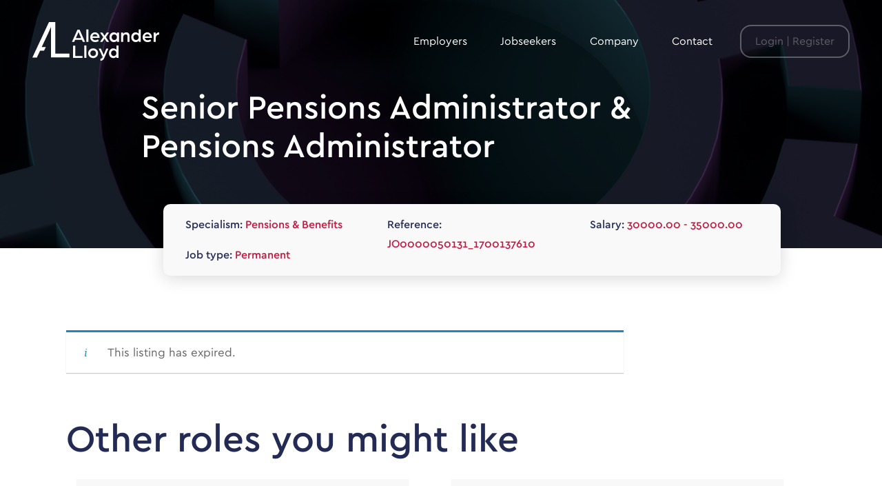

--- FILE ---
content_type: text/html; charset=UTF-8
request_url: https://www.alexanderlloyd.co.uk/job/senior-pensions-administrator-pensions-administrator/
body_size: 8821
content:
<!DOCTYPE html>
<html lang="en-US">

<head>
    <meta charset="UTF-8">
    <meta name="viewport" content="width=device-width, initial-scale=1, maximum-scale=1">

    <link rel="profile" href="http://gmpg.org/xfn/11">
    <link rel="pingback" href="https://www.alexanderlloyd.co.uk/xmlrpc.php">
    <!-- Call ins -->
    <link rel="stylesheet" href="https://stackpath.bootstrapcdn.com/bootstrap/4.4.1/css/bootstrap.min.css" integrity="sha384-Vkoo8x4CGsO3+Hhxv8T/Q5PaXtkKtu6ug5TOeNV6gBiFeWPGFN9MuhOf23Q9Ifjh" crossorigin="anonymous">
    <link rel="preload" href="https://www.alexanderlloyd.co.uk/wp-content/themes/alexanderlloyd/assets/fonts/CeraMedium.woff" as="font" type="font/woff" crossorigin>
    <link rel="preload" href="https://www.alexanderlloyd.co.uk/wp-content/themes/alexanderlloyd/assets/fonts/CeraRegular.woff" as="font" type="font/woff" crossorigin>
    <meta name='robots' content='noindex, follow' />

	<!-- This site is optimized with the Yoast SEO Premium plugin v24.6 (Yoast SEO v24.9) - https://yoast.com/wordpress/plugins/seo/ -->
	<meta name="description" content="Alexander Lloyd’s latest finance, accountancy and pensions job: Senior Pensions Administrator &amp; Pensions Administrator" />
	<link rel="canonical" href="https://www.alexanderlloyd.co.uk/?post_type=job_listing&p=13575" />
	<meta property="og:locale" content="en_US" />
	<meta property="og:type" content="article" />
	<meta property="og:title" content="Senior Pensions Administrator &amp; Pensions Administrator" />
	<meta property="og:description" content="Alexander Lloyd’s latest finance, accountancy and pensions job: Senior Pensions Administrator &amp; Pensions Administrator" />
	<meta property="og:url" content="https://www.alexanderlloyd.co.uk/?post_type=job_listing&amp;p=13575" />
	<meta property="og:site_name" content="Alexander Lloyd" />
	<meta property="article:publisher" content="https://www.facebook.com/AlexanderLloydRecruitment" />
	<meta property="article:modified_time" content="2023-12-15T00:40:06+00:00" />
	<meta property="og:image" content="https://counter.adcourier.com/WXZldHRlS2luZ3N0b24uOTU2ODEuMTMyODRAYWxleGFuZGVybGxveWQuYXBsaXRyYWsuY29t.gif" />
	<meta name="twitter:card" content="summary_large_image" />
	<meta name="twitter:site" content="@alexanderlloyd1" />
	<meta name="twitter:label1" content="Est. reading time" />
	<meta name="twitter:data1" content="2 minutes" />
	<script type="application/ld+json" class="yoast-schema-graph">{"@context":"https://schema.org","@graph":[{"@type":"WebPage","@id":"https://www.alexanderlloyd.co.uk/?post_type=job_listing&p=13575","url":"https://www.alexanderlloyd.co.uk/?post_type=job_listing&p=13575","name":"Senior Pensions Administrator &amp; Pensions Administrator - Alexander Lloyd","isPartOf":{"@id":"https://www.alexanderlloyd.co.uk/#website"},"primaryImageOfPage":{"@id":"https://www.alexanderlloyd.co.uk/?post_type=job_listing&p=13575#primaryimage"},"image":{"@id":"https://www.alexanderlloyd.co.uk/?post_type=job_listing&p=13575#primaryimage"},"thumbnailUrl":"https://counter.adcourier.com/WXZldHRlS2luZ3N0b24uOTU2ODEuMTMyODRAYWxleGFuZGVybGxveWQuYXBsaXRyYWsuY29t.gif","datePublished":"2023-11-16T12:26:51+00:00","dateModified":"2023-12-15T00:40:06+00:00","description":"Alexander Lloyd’s latest finance, accountancy and pensions job: Senior Pensions Administrator &amp; Pensions Administrator","breadcrumb":{"@id":"https://www.alexanderlloyd.co.uk/?post_type=job_listing&p=13575#breadcrumb"},"inLanguage":"en-US","potentialAction":[{"@type":"ReadAction","target":["https://www.alexanderlloyd.co.uk/?post_type=job_listing&p=13575"]}]},{"@type":"ImageObject","inLanguage":"en-US","@id":"https://www.alexanderlloyd.co.uk/?post_type=job_listing&p=13575#primaryimage","url":"https://counter.adcourier.com/WXZldHRlS2luZ3N0b24uOTU2ODEuMTMyODRAYWxleGFuZGVybGxveWQuYXBsaXRyYWsuY29t.gif","contentUrl":"https://counter.adcourier.com/WXZldHRlS2luZ3N0b24uOTU2ODEuMTMyODRAYWxleGFuZGVybGxveWQuYXBsaXRyYWsuY29t.gif"},{"@type":"BreadcrumbList","@id":"https://www.alexanderlloyd.co.uk/?post_type=job_listing&p=13575#breadcrumb","itemListElement":[{"@type":"ListItem","position":1,"name":"Home","item":"https://www.alexanderlloyd.co.uk/"},{"@type":"ListItem","position":2,"name":"Jobs","item":"https://www.alexanderlloyd.co.uk/job-seekers/"},{"@type":"ListItem","position":3,"name":"Senior Pensions Administrator &amp; Pensions Administrator"}]},{"@type":"WebSite","@id":"https://www.alexanderlloyd.co.uk/#website","url":"https://www.alexanderlloyd.co.uk/","name":"Alexander Lloyd","description":"Finance, Accountancy and Pensions Recruitment | Alexander Lloyd","potentialAction":[{"@type":"SearchAction","target":{"@type":"EntryPoint","urlTemplate":"https://www.alexanderlloyd.co.uk/?s={search_term_string}"},"query-input":{"@type":"PropertyValueSpecification","valueRequired":true,"valueName":"search_term_string"}}],"inLanguage":"en-US"}]}</script>
	<!-- / Yoast SEO Premium plugin. -->


<link rel="alternate" title="oEmbed (JSON)" type="application/json+oembed" href="https://www.alexanderlloyd.co.uk/wp-json/oembed/1.0/embed?url=https%3A%2F%2Fwww.alexanderlloyd.co.uk%2F%3Fpost_type%3Djob_listing%26p%3D13575" />
<link rel="alternate" title="oEmbed (XML)" type="text/xml+oembed" href="https://www.alexanderlloyd.co.uk/wp-json/oembed/1.0/embed?url=https%3A%2F%2Fwww.alexanderlloyd.co.uk%2F%3Fpost_type%3Djob_listing%26p%3D13575&#038;format=xml" />
<style id='wp-img-auto-sizes-contain-inline-css' type='text/css'>
img:is([sizes=auto i],[sizes^="auto," i]){contain-intrinsic-size:3000px 1500px}
/*# sourceURL=wp-img-auto-sizes-contain-inline-css */
</style>
<style id='wp-emoji-styles-inline-css' type='text/css'>

	img.wp-smiley, img.emoji {
		display: inline !important;
		border: none !important;
		box-shadow: none !important;
		height: 1em !important;
		width: 1em !important;
		margin: 0 0.07em !important;
		vertical-align: -0.1em !important;
		background: none !important;
		padding: 0 !important;
	}
/*# sourceURL=wp-emoji-styles-inline-css */
</style>
<link rel='stylesheet' id='wp-block-library-css' href='https://www.alexanderlloyd.co.uk/wp-includes/css/dist/block-library/style.min.css?ver=6.9' type='text/css' media='all' />
<style id='global-styles-inline-css' type='text/css'>
:root{--wp--preset--aspect-ratio--square: 1;--wp--preset--aspect-ratio--4-3: 4/3;--wp--preset--aspect-ratio--3-4: 3/4;--wp--preset--aspect-ratio--3-2: 3/2;--wp--preset--aspect-ratio--2-3: 2/3;--wp--preset--aspect-ratio--16-9: 16/9;--wp--preset--aspect-ratio--9-16: 9/16;--wp--preset--color--black: #000000;--wp--preset--color--cyan-bluish-gray: #abb8c3;--wp--preset--color--white: #ffffff;--wp--preset--color--pale-pink: #f78da7;--wp--preset--color--vivid-red: #cf2e2e;--wp--preset--color--luminous-vivid-orange: #ff6900;--wp--preset--color--luminous-vivid-amber: #fcb900;--wp--preset--color--light-green-cyan: #7bdcb5;--wp--preset--color--vivid-green-cyan: #00d084;--wp--preset--color--pale-cyan-blue: #8ed1fc;--wp--preset--color--vivid-cyan-blue: #0693e3;--wp--preset--color--vivid-purple: #9b51e0;--wp--preset--gradient--vivid-cyan-blue-to-vivid-purple: linear-gradient(135deg,rgb(6,147,227) 0%,rgb(155,81,224) 100%);--wp--preset--gradient--light-green-cyan-to-vivid-green-cyan: linear-gradient(135deg,rgb(122,220,180) 0%,rgb(0,208,130) 100%);--wp--preset--gradient--luminous-vivid-amber-to-luminous-vivid-orange: linear-gradient(135deg,rgb(252,185,0) 0%,rgb(255,105,0) 100%);--wp--preset--gradient--luminous-vivid-orange-to-vivid-red: linear-gradient(135deg,rgb(255,105,0) 0%,rgb(207,46,46) 100%);--wp--preset--gradient--very-light-gray-to-cyan-bluish-gray: linear-gradient(135deg,rgb(238,238,238) 0%,rgb(169,184,195) 100%);--wp--preset--gradient--cool-to-warm-spectrum: linear-gradient(135deg,rgb(74,234,220) 0%,rgb(151,120,209) 20%,rgb(207,42,186) 40%,rgb(238,44,130) 60%,rgb(251,105,98) 80%,rgb(254,248,76) 100%);--wp--preset--gradient--blush-light-purple: linear-gradient(135deg,rgb(255,206,236) 0%,rgb(152,150,240) 100%);--wp--preset--gradient--blush-bordeaux: linear-gradient(135deg,rgb(254,205,165) 0%,rgb(254,45,45) 50%,rgb(107,0,62) 100%);--wp--preset--gradient--luminous-dusk: linear-gradient(135deg,rgb(255,203,112) 0%,rgb(199,81,192) 50%,rgb(65,88,208) 100%);--wp--preset--gradient--pale-ocean: linear-gradient(135deg,rgb(255,245,203) 0%,rgb(182,227,212) 50%,rgb(51,167,181) 100%);--wp--preset--gradient--electric-grass: linear-gradient(135deg,rgb(202,248,128) 0%,rgb(113,206,126) 100%);--wp--preset--gradient--midnight: linear-gradient(135deg,rgb(2,3,129) 0%,rgb(40,116,252) 100%);--wp--preset--font-size--small: 13px;--wp--preset--font-size--medium: 20px;--wp--preset--font-size--large: 36px;--wp--preset--font-size--x-large: 42px;--wp--preset--spacing--20: 0.44rem;--wp--preset--spacing--30: 0.67rem;--wp--preset--spacing--40: 1rem;--wp--preset--spacing--50: 1.5rem;--wp--preset--spacing--60: 2.25rem;--wp--preset--spacing--70: 3.38rem;--wp--preset--spacing--80: 5.06rem;--wp--preset--shadow--natural: 6px 6px 9px rgba(0, 0, 0, 0.2);--wp--preset--shadow--deep: 12px 12px 50px rgba(0, 0, 0, 0.4);--wp--preset--shadow--sharp: 6px 6px 0px rgba(0, 0, 0, 0.2);--wp--preset--shadow--outlined: 6px 6px 0px -3px rgb(255, 255, 255), 6px 6px rgb(0, 0, 0);--wp--preset--shadow--crisp: 6px 6px 0px rgb(0, 0, 0);}:where(.is-layout-flex){gap: 0.5em;}:where(.is-layout-grid){gap: 0.5em;}body .is-layout-flex{display: flex;}.is-layout-flex{flex-wrap: wrap;align-items: center;}.is-layout-flex > :is(*, div){margin: 0;}body .is-layout-grid{display: grid;}.is-layout-grid > :is(*, div){margin: 0;}:where(.wp-block-columns.is-layout-flex){gap: 2em;}:where(.wp-block-columns.is-layout-grid){gap: 2em;}:where(.wp-block-post-template.is-layout-flex){gap: 1.25em;}:where(.wp-block-post-template.is-layout-grid){gap: 1.25em;}.has-black-color{color: var(--wp--preset--color--black) !important;}.has-cyan-bluish-gray-color{color: var(--wp--preset--color--cyan-bluish-gray) !important;}.has-white-color{color: var(--wp--preset--color--white) !important;}.has-pale-pink-color{color: var(--wp--preset--color--pale-pink) !important;}.has-vivid-red-color{color: var(--wp--preset--color--vivid-red) !important;}.has-luminous-vivid-orange-color{color: var(--wp--preset--color--luminous-vivid-orange) !important;}.has-luminous-vivid-amber-color{color: var(--wp--preset--color--luminous-vivid-amber) !important;}.has-light-green-cyan-color{color: var(--wp--preset--color--light-green-cyan) !important;}.has-vivid-green-cyan-color{color: var(--wp--preset--color--vivid-green-cyan) !important;}.has-pale-cyan-blue-color{color: var(--wp--preset--color--pale-cyan-blue) !important;}.has-vivid-cyan-blue-color{color: var(--wp--preset--color--vivid-cyan-blue) !important;}.has-vivid-purple-color{color: var(--wp--preset--color--vivid-purple) !important;}.has-black-background-color{background-color: var(--wp--preset--color--black) !important;}.has-cyan-bluish-gray-background-color{background-color: var(--wp--preset--color--cyan-bluish-gray) !important;}.has-white-background-color{background-color: var(--wp--preset--color--white) !important;}.has-pale-pink-background-color{background-color: var(--wp--preset--color--pale-pink) !important;}.has-vivid-red-background-color{background-color: var(--wp--preset--color--vivid-red) !important;}.has-luminous-vivid-orange-background-color{background-color: var(--wp--preset--color--luminous-vivid-orange) !important;}.has-luminous-vivid-amber-background-color{background-color: var(--wp--preset--color--luminous-vivid-amber) !important;}.has-light-green-cyan-background-color{background-color: var(--wp--preset--color--light-green-cyan) !important;}.has-vivid-green-cyan-background-color{background-color: var(--wp--preset--color--vivid-green-cyan) !important;}.has-pale-cyan-blue-background-color{background-color: var(--wp--preset--color--pale-cyan-blue) !important;}.has-vivid-cyan-blue-background-color{background-color: var(--wp--preset--color--vivid-cyan-blue) !important;}.has-vivid-purple-background-color{background-color: var(--wp--preset--color--vivid-purple) !important;}.has-black-border-color{border-color: var(--wp--preset--color--black) !important;}.has-cyan-bluish-gray-border-color{border-color: var(--wp--preset--color--cyan-bluish-gray) !important;}.has-white-border-color{border-color: var(--wp--preset--color--white) !important;}.has-pale-pink-border-color{border-color: var(--wp--preset--color--pale-pink) !important;}.has-vivid-red-border-color{border-color: var(--wp--preset--color--vivid-red) !important;}.has-luminous-vivid-orange-border-color{border-color: var(--wp--preset--color--luminous-vivid-orange) !important;}.has-luminous-vivid-amber-border-color{border-color: var(--wp--preset--color--luminous-vivid-amber) !important;}.has-light-green-cyan-border-color{border-color: var(--wp--preset--color--light-green-cyan) !important;}.has-vivid-green-cyan-border-color{border-color: var(--wp--preset--color--vivid-green-cyan) !important;}.has-pale-cyan-blue-border-color{border-color: var(--wp--preset--color--pale-cyan-blue) !important;}.has-vivid-cyan-blue-border-color{border-color: var(--wp--preset--color--vivid-cyan-blue) !important;}.has-vivid-purple-border-color{border-color: var(--wp--preset--color--vivid-purple) !important;}.has-vivid-cyan-blue-to-vivid-purple-gradient-background{background: var(--wp--preset--gradient--vivid-cyan-blue-to-vivid-purple) !important;}.has-light-green-cyan-to-vivid-green-cyan-gradient-background{background: var(--wp--preset--gradient--light-green-cyan-to-vivid-green-cyan) !important;}.has-luminous-vivid-amber-to-luminous-vivid-orange-gradient-background{background: var(--wp--preset--gradient--luminous-vivid-amber-to-luminous-vivid-orange) !important;}.has-luminous-vivid-orange-to-vivid-red-gradient-background{background: var(--wp--preset--gradient--luminous-vivid-orange-to-vivid-red) !important;}.has-very-light-gray-to-cyan-bluish-gray-gradient-background{background: var(--wp--preset--gradient--very-light-gray-to-cyan-bluish-gray) !important;}.has-cool-to-warm-spectrum-gradient-background{background: var(--wp--preset--gradient--cool-to-warm-spectrum) !important;}.has-blush-light-purple-gradient-background{background: var(--wp--preset--gradient--blush-light-purple) !important;}.has-blush-bordeaux-gradient-background{background: var(--wp--preset--gradient--blush-bordeaux) !important;}.has-luminous-dusk-gradient-background{background: var(--wp--preset--gradient--luminous-dusk) !important;}.has-pale-ocean-gradient-background{background: var(--wp--preset--gradient--pale-ocean) !important;}.has-electric-grass-gradient-background{background: var(--wp--preset--gradient--electric-grass) !important;}.has-midnight-gradient-background{background: var(--wp--preset--gradient--midnight) !important;}.has-small-font-size{font-size: var(--wp--preset--font-size--small) !important;}.has-medium-font-size{font-size: var(--wp--preset--font-size--medium) !important;}.has-large-font-size{font-size: var(--wp--preset--font-size--large) !important;}.has-x-large-font-size{font-size: var(--wp--preset--font-size--x-large) !important;}
/*# sourceURL=global-styles-inline-css */
</style>

<style id='classic-theme-styles-inline-css' type='text/css'>
/*! This file is auto-generated */
.wp-block-button__link{color:#fff;background-color:#32373c;border-radius:9999px;box-shadow:none;text-decoration:none;padding:calc(.667em + 2px) calc(1.333em + 2px);font-size:1.125em}.wp-block-file__button{background:#32373c;color:#fff;text-decoration:none}
/*# sourceURL=/wp-includes/css/classic-themes.min.css */
</style>
<link rel='stylesheet' id='contact-form-7-css' href='https://www.alexanderlloyd.co.uk/wp-content/plugins/contact-form-7/includes/css/styles.css?ver=6.1.4' type='text/css' media='all' />
<style id='contact-form-7-inline-css' type='text/css'>
.wpcf7 .wpcf7-recaptcha iframe {margin-bottom: 0;}.wpcf7 .wpcf7-recaptcha[data-align="center"] > div {margin: 0 auto;}.wpcf7 .wpcf7-recaptcha[data-align="right"] > div {margin: 0 0 0 auto;}
/*# sourceURL=contact-form-7-inline-css */
</style>
<link rel='stylesheet' id='newalertcss-css' href='https://www.alexanderlloyd.co.uk/wp-content/plugins/new-job-alerts/css/newalertstyle.css?ver=6.9' type='text/css' media='all' />
<link rel='stylesheet' id='new_style-css' href='https://www.alexanderlloyd.co.uk/wp-content/plugins/wp-gdpr/css/style.css?ver=1.0.0' type='text/css' media='all' />
<link rel='stylesheet' id='select2-css' href='https://www.alexanderlloyd.co.uk/wp-content/plugins/wp-job-manager/assets/lib/select2/select2.min.css?ver=4.0.10' type='text/css' media='all' />
<link rel='stylesheet' id='wp-job-manager-frontend-css' href='https://www.alexanderlloyd.co.uk/wp-content/plugins/wp-job-manager/assets/dist/css/frontend.css?ver=dfd3b8d2ce68f47df57d' type='text/css' media='all' />
<link rel='stylesheet' id='search-filter-plugin-styles-css' href='https://www.alexanderlloyd.co.uk/wp-content/plugins/search-filter-pro/public/assets/css/search-filter.min.css?ver=2.5.21' type='text/css' media='all' />
<link rel='stylesheet' id='dashicons-css' href='https://www.alexanderlloyd.co.uk/wp-includes/css/dashicons.min.css?ver=6.9' type='text/css' media='all' />
<link rel='stylesheet' id='wp-job-manager-applications-frontend-css' href='https://www.alexanderlloyd.co.uk/wp-content/plugins/wp-job-manager-applications/assets/dist/css/frontend.css?ver=3.2.0' type='text/css' media='all' />
<link rel='stylesheet' id='wp-job-manager-resume-frontend-css' href='https://www.alexanderlloyd.co.uk/wp-content/plugins/wp-job-manager-resumes/assets/dist/css/frontend.css?ver=2.2.0' type='text/css' media='all' />
<link rel='stylesheet' id='styleCSS-css' href='https://www.alexanderlloyd.co.uk/wp-content/themes/alexanderlloyd/style.css?ver=6.9' type='text/css' media='all' />
<link rel='stylesheet' id='wp-pagenavi-css' href='https://www.alexanderlloyd.co.uk/wp-content/plugins/wp-pagenavi/pagenavi-css.css?ver=2.70' type='text/css' media='all' />
<script type="text/javascript" src="https://www.alexanderlloyd.co.uk/wp-includes/js/jquery/jquery.min.js?ver=3.7.1" id="jquery-core-js"></script>
<script type="text/javascript" src="https://www.alexanderlloyd.co.uk/wp-includes/js/jquery/jquery-migrate.min.js?ver=3.4.1" id="jquery-migrate-js"></script>
<script type="text/javascript" src="https://www.alexanderlloyd.co.uk/wp-content/plugins/new-job-alerts/js/new_alert.js?ver=1.0" id="newalertjs-js"></script>
<script type="text/javascript" id="search-filter-plugin-build-js-extra">
/* <![CDATA[ */
var SF_LDATA = {"ajax_url":"https://www.alexanderlloyd.co.uk/wp-admin/admin-ajax.php","home_url":"https://www.alexanderlloyd.co.uk/","extensions":[]};
//# sourceURL=search-filter-plugin-build-js-extra
/* ]]> */
</script>
<script type="text/javascript" src="https://www.alexanderlloyd.co.uk/wp-content/plugins/search-filter-pro/public/assets/js/search-filter-build.min.js?ver=2.5.21" id="search-filter-plugin-build-js"></script>
<script type="text/javascript" src="https://www.alexanderlloyd.co.uk/wp-content/plugins/search-filter-pro/public/assets/js/chosen.jquery.min.js?ver=2.5.21" id="search-filter-plugin-chosen-js"></script>
<script type="text/javascript" id="select2-js-extra">
/* <![CDATA[ */
var job_manager_select2_args = {"width":"100%"};
var job_manager_select2_filters_args = {"width":"100%","allowClear":"1","minimumResultsForSearch":"10","placeholder":"Any Category"};
//# sourceURL=select2-js-extra
/* ]]> */
</script>
<script type="text/javascript" src="https://www.alexanderlloyd.co.uk/wp-content/plugins/wp-job-manager/assets/lib/select2/select2.full.min.js?ver=4.0.10" id="select2-js"></script>
<script></script><link rel="https://api.w.org/" href="https://www.alexanderlloyd.co.uk/wp-json/" /><link rel="alternate" title="JSON" type="application/json" href="https://www.alexanderlloyd.co.uk/wp-json/wp/v2/job-listings/13575" /><link rel="EditURI" type="application/rsd+xml" title="RSD" href="https://www.alexanderlloyd.co.uk/xmlrpc.php?rsd" />
<link rel='shortlink' href='https://www.alexanderlloyd.co.uk/?p=13575' />
<meta name="generator" content="Powered by WPBakery Page Builder - drag and drop page builder for WordPress."/>
<noscript><style> .wpb_animate_when_almost_visible { opacity: 1; }</style></noscript>
    <link rel="shortcut icon" href="https://www.alexanderlloyd.co.uk/wp-content/themes/alexanderlloyd/images/branding/favicon.png" />
    <title>
        Senior Pensions Administrator &amp; Pensions Administrator - Alexander Lloyd    </title>
    <meta name="description" content="Finance, Accountancy and Pensions Recruitment | Alexander Lloyd" />
    
    <meta property="og:image" content="https://www.alexanderlloyd.co.uk/wp-content/themes/alexanderlloyd/images/branding/og-logo.png" />
    <meta property="og:url" content="https://www.alexanderlloyd.co.uk/wp-content/themes/alexanderlloyd" />

    <!-- Schema.org Meta Tags (Google) -->
    <meta itemprop="name" content="Alexander Lloyd" />
    <meta itemprop="image" content="https://www.alexanderlloyd.co.uk/wp-content/themes/alexanderlloyd/images/branding/og-logo.png" />

    <!-- Open Graph Meta Tags (Facebook) -->
    <meta property="og:type" content="website" />
    <meta property="og:image" content="https://www.alexanderlloyd.co.uk/wp-content/themes/alexanderlloyd/images/branding/og-logo.png" />
    <meta property="og:site_name" content="Alexander Lloyd" />

    <!-- Twitter Cards Meta Tags -->
    <meta name="twitter:card" value="summary" />
    <meta name="twitter:image" value="https://www.alexanderlloyd.co.uk/wp-content/themes/alexanderlloyd/images/branding/og-logo.png" />
    <meta name="twitter:site" value="Alexander Lloyd" />

    <script src="https://unpkg.com/@lottiefiles/lottie-player@latest/dist/lottie-player.js"></script>

    <!-- Google tag (gtag.js) -->
    <script async src="https://www.googletagmanager.com/gtag/js?id=G-5B78CVWNWX"></script>
    <script>
        window.dataLayer = window.dataLayer || [];
        function gtag(){dataLayer.push(arguments);}
        gtag('js', new Date());
        gtag('config', 'G-5B78CVWNWX');
    </script>
</head>

<body class="wp-singular job_listing-template-default single single-job_listing postid-13575 wp-theme-alexanderlloyd job_listing-senior-pensions-administrator-pensions-administrator user-registration-page ur-settings-sidebar-show alexander-lloyd wpb-js-composer js-comp-ver-8.7.2 vc_responsive">

    <div id="wrapper">
    <header id="main-header">
        <div class="container-fluid">
            <div class="row">
                <div class="col-xl-2">
                    <a class="logo" href="/">
                        <img src="https://www.alexanderlloyd.co.uk/wp-content/themes/alexanderlloyd/images/branding/logo.svg" alt="Alexander Lloyd's logo" />
                    </a>
                </div>
                <div class="col-xl-10 main-menu-login-container">
                                            <a href="/registration/" class="login-btn">Login | Register</a>
                                        
                    <div class="menu-main-menu-container"><ul id="menu-main-menu" class="menu"><li id="menu-item-21" class="menu-item menu-item-type-post_type menu-item-object-page menu-item-home menu-item-21"><a href="https://www.alexanderlloyd.co.uk/">Home</a></li>
<li id="menu-item-527" class="menu-item menu-item-type-custom menu-item-object-custom menu-item-has-children menu-item-527"><a href="/employers/">Employers</a>
<ul class="sub-menu">
	<li id="menu-item-233" class="menu-item menu-item-type-post_type menu-item-object-page menu-item-233"><a href="https://www.alexanderlloyd.co.uk/human-resources/">Human Resources</a></li>
	<li id="menu-item-196" class="menu-item menu-item-type-post_type menu-item-object-page menu-item-196"><a href="https://www.alexanderlloyd.co.uk/accountancy-finance/">Accountancy &#038; Finance</a></li>
	<li id="menu-item-221" class="menu-item menu-item-type-post_type menu-item-object-page menu-item-221"><a href="https://www.alexanderlloyd.co.uk/pensions-benefits/">Pensions, Investments &#038; Employee Benefits</a></li>
</ul>
</li>
<li id="menu-item-19" class="menu-item menu-item-type-post_type menu-item-object-page menu-item-has-children menu-item-19"><a href="https://www.alexanderlloyd.co.uk/job-seekers/">Jobseekers</a>
<ul class="sub-menu">
	<li id="menu-item-611" class="menu-item menu-item-type-post_type menu-item-object-page menu-item-611"><a href="https://www.alexanderlloyd.co.uk/find-your-next-job/">Find your next job</a></li>
</ul>
</li>
<li id="menu-item-531" class="menu-item menu-item-type-custom menu-item-object-custom menu-item-has-children menu-item-531"><a href="/our-company/">Company</a>
<ul class="sub-menu">
	<li id="menu-item-423" class="menu-item menu-item-type-post_type menu-item-object-page menu-item-423"><a href="https://www.alexanderlloyd.co.uk/what-we-do/">What we do</a></li>
	<li id="menu-item-417" class="menu-item menu-item-type-post_type menu-item-object-page menu-item-417"><a href="https://www.alexanderlloyd.co.uk/work-for-us/">Work for us</a></li>
</ul>
</li>
<li id="menu-item-17" class="menu-item menu-item-type-post_type menu-item-object-page menu-item-17"><a href="https://www.alexanderlloyd.co.uk/contact/">Contact</a></li>
</ul></div>                    
                </div>
                <!-- <div class="col-xl-2">
                    <a class="login-btn">Login | Register</a>
                </div> -->

            </div>
        </div>

    </header>
    <div class="mobile-icon">
        <span></span>
        <span></span>
    </div>
    <div class="mobile-nav">
        <div class="menu-wraps">
            <div class="menu-main-menu-container"><ul id="menu-main-menu-1" class="menu"><li class="menu-item menu-item-type-post_type menu-item-object-page menu-item-home menu-item-21"><a href="https://www.alexanderlloyd.co.uk/">Home</a></li>
<li class="menu-item menu-item-type-custom menu-item-object-custom menu-item-has-children menu-item-527"><a href="/employers/">Employers</a>
<ul class="sub-menu">
	<li class="menu-item menu-item-type-post_type menu-item-object-page menu-item-233"><a href="https://www.alexanderlloyd.co.uk/human-resources/">Human Resources</a></li>
	<li class="menu-item menu-item-type-post_type menu-item-object-page menu-item-196"><a href="https://www.alexanderlloyd.co.uk/accountancy-finance/">Accountancy &#038; Finance</a></li>
	<li class="menu-item menu-item-type-post_type menu-item-object-page menu-item-221"><a href="https://www.alexanderlloyd.co.uk/pensions-benefits/">Pensions, Investments &#038; Employee Benefits</a></li>
</ul>
</li>
<li class="menu-item menu-item-type-post_type menu-item-object-page menu-item-has-children menu-item-19"><a href="https://www.alexanderlloyd.co.uk/job-seekers/">Jobseekers</a>
<ul class="sub-menu">
	<li class="menu-item menu-item-type-post_type menu-item-object-page menu-item-611"><a href="https://www.alexanderlloyd.co.uk/find-your-next-job/">Find your next job</a></li>
</ul>
</li>
<li class="menu-item menu-item-type-custom menu-item-object-custom menu-item-has-children menu-item-531"><a href="/our-company/">Company</a>
<ul class="sub-menu">
	<li class="menu-item menu-item-type-post_type menu-item-object-page menu-item-423"><a href="https://www.alexanderlloyd.co.uk/what-we-do/">What we do</a></li>
	<li class="menu-item menu-item-type-post_type menu-item-object-page menu-item-417"><a href="https://www.alexanderlloyd.co.uk/work-for-us/">Work for us</a></li>
</ul>
</li>
<li class="menu-item menu-item-type-post_type menu-item-object-page menu-item-17"><a href="https://www.alexanderlloyd.co.uk/contact/">Contact</a></li>
</ul></div>        </div>
    </div>

    <div id="banner">
    <div class="content">
        <h1>Senior Pensions Administrator &amp; Pensions Administrator</h1>
    </div> 
</div>
<div class="listing-content">
    <div class="job-highlights row">
        <ul class="meta">
            
            <li>Specialism: <span>Pensions &amp; Benefits</span></li>
                                       
            <li>Job type: <span>Permanent</span></li>
                          
            <li>Reference: <span>JO0000050131_1700137610</span></li>
                          
            <li>Salary: <span>30000.00 - 35000.00 </span></li>
                        
                        
        </ul>
    </div>
    <div class="row job-content">
        <div class="col-lg-9">
            	<div class="single_job_listing">
					<div class="job-manager-info">This listing has expired.</div>
			</div>
        </div>
        <div class="col-lg-3 stickit">
            <div class="role-manager row">
                            </div>
        </div>
    </div>
    <div class="row related-listings">
        <div class="col-lg-12">
            <h2>Other roles you might like</h2>
        </div>
    
                <div class="col-lg-3 col-md-6">
                    <div class="latest-jobs-card">
                        <div class="content 0">
                            <span class="mobile-span">Accounts Payable</span>
                            <h6>Accounts Payable Specialist</h6>
                            <span class="desktop-span">Accounts Payable</span>
                            <span>Gatwick</span>
                            <span>£20,000.00 - £22,000.00 </span>
                            <span>Permanent</span>
                            <p>This listing has expired.</p>
                            <a class="view-more" href="https://www.alexanderlloyd.co.uk/?post_type=job_listing&#038;p=12153">View job & apply</a>
                        </div>
                    </div>
                    
                </div>

            
                <div class="col-lg-3 col-md-6">
                    <div class="latest-jobs-card">
                        <div class="content 1">
                            <span class="mobile-span">Credit Controller</span>
                            <h6>Credit Controller</h6>
                            <span class="desktop-span">Credit Controller</span>
                            <span>Leatherhead</span>
                            <span>£26,000.00 - £30,000.00 </span>
                            <span>Temporary/Interim</span>
                            <p>This listing has expired.</p>
                            <a class="view-more" href="https://www.alexanderlloyd.co.uk/?post_type=job_listing&#038;p=12164">View job & apply</a>
                        </div>
                    </div>
                    
                </div>

            
                <div class="col-lg-3 col-md-6">
                    <div class="latest-jobs-card">
                        <div class="content 2">
                            <span class="mobile-span">Accounts Payable</span>
                            <h6>Accounts Payable Team Leader</h6>
                            <span class="desktop-span">Accounts Payable</span>
                            <span>Haywards Heath</span>
                            <span>£32,000.00 - £35,000.00 </span>
                            <span>Permanent</span>
                            <p>This listing has expired.</p>
                            <a class="view-more" href="https://www.alexanderlloyd.co.uk/?post_type=job_listing&#038;p=12163">View job & apply</a>
                        </div>
                    </div>
                    
                </div>

            
                <div class="col-lg-3 col-md-6">
                    <div class="latest-jobs-card">
                        <div class="content 3">
                            <span class="mobile-span">Finance Officer</span>
                            <h6>Finance Officer</h6>
                            <span class="desktop-span">Finance Officer</span>
                            <span>Westminster</span>
                            <span>26,000.00 - 28,000.00 </span>
                            <span>Permanent</span>
                            <p>This listing has expired.</p>
                            <a class="view-more" href="https://www.alexanderlloyd.co.uk/?post_type=job_listing&#038;p=12162">View job & apply</a>
                        </div>
                    </div>
                    
                </div>

                </div>
</div>
<!-- Footer
================================================== -->
<div id="footer">
    <!-- Main -->
        <div class="row">
            <div class="col-lg-3 details">
                <div class="contact">
                    <a href="/"><img src="/wp-content/themes/alexanderlloyd/images/branding/logo.svg" alt="Alexander Lloyd's logo"></a>
                </div>
                <div class="contact">
                    <ul class="social-icons">
                        <li><a href="https://www.linkedin.com/company/alexander-lloyd/"><img src="/wp-content/themes/alexanderlloyd/images/logos/linkedin.svg" alt="LinkedIn"></a></li>
                        <li><a href="https://twitter.com/alexanderlloyd1"><img src="/wp-content/themes/alexanderlloyd/images/logos/twitter.svg" alt="Twitter"></a></li>
                        <li><a href="https://www.facebook.com/AlexanderLloydRecruitment"><img src="/wp-content/themes/alexanderlloyd/images/logos/facebook.svg" alt="Facebook"></a></li>

                    </ul>
                </div>
            </div>
            <div class="col-lg-3 address">
                <h4>Contact us</h4>
                <ul>
                    <li><p>4 Peveril Court, 6-8 London Road, <br>Crawley, West Sussex, RH10 8JE
</p></li>
                    <li><a href="tel:01293572900">01293 572900</a></li>
                    <li><a href="mailto:info@alexanderlloyd.co.uk" class="email">info@alexanderlloyd.co.uk</a></li>
                </ul>
            </div>
            <div class="col-lg-3 links">
                <h4>Sitemap</h4>
                <ul>
                    <li><a href="/job-category/hr/">Human Resource jobs</a></li>
                    <li><a href="/job-category/finance/">Accountancy & Finance Jobs</a></li>
                    <li><a href="/job-category/pensions-benefits/">Pensions & Benefits jobs</a></li>
    
                </ul>
            </div>
            <div class="col-lg-3 social">
                <h4>Helpful pages</h4>
                <ul>
                    <li><a href="/terms-and-conditions/">Terms & Conditions</a></li>
                    <li><a href="/privacy-policy/">Privacy Policy</a></li>
                    <li><a href="/cookie-policy/">Cookie Policy</a></li>
                </ul>
            </div>
            <div class="col-lg-12 copyright-row">
                <p>&copy; 2026 Alexander Lloyd Limited.  All rights reserved &nbsp;&nbsp;&nbsp; |&nbsp;&nbsp;&nbsp;   <a href="https://www.strategies.co.uk/" target="_blank">Recruitment Website Design</a></p>
            </div>
        </div>
</div>
<!-- Back To Top Button -->
<div id="backtotop"><a href="#"></a></div>
<div id="ajax_response"></div>

</div>
<!-- Wrapper / End -->

<script type="speculationrules">
{"prefetch":[{"source":"document","where":{"and":[{"href_matches":"/*"},{"not":{"href_matches":["/wp-*.php","/wp-admin/*","/wp-content/uploads/*","/wp-content/*","/wp-content/plugins/*","/wp-content/themes/alexanderlloyd/*","/*\\?(.+)"]}},{"not":{"selector_matches":"a[rel~=\"nofollow\"]"}},{"not":{"selector_matches":".no-prefetch, .no-prefetch a"}}]},"eagerness":"conservative"}]}
</script>
<script type="text/javascript" src="https://www.alexanderlloyd.co.uk/wp-includes/js/dist/hooks.min.js?ver=dd5603f07f9220ed27f1" id="wp-hooks-js"></script>
<script type="text/javascript" src="https://www.alexanderlloyd.co.uk/wp-includes/js/dist/i18n.min.js?ver=c26c3dc7bed366793375" id="wp-i18n-js"></script>
<script type="text/javascript" id="wp-i18n-js-after">
/* <![CDATA[ */
wp.i18n.setLocaleData( { 'text direction\u0004ltr': [ 'ltr' ] } );
//# sourceURL=wp-i18n-js-after
/* ]]> */
</script>
<script type="text/javascript" src="https://www.alexanderlloyd.co.uk/wp-content/plugins/contact-form-7/includes/swv/js/index.js?ver=6.1.4" id="swv-js"></script>
<script type="text/javascript" id="contact-form-7-js-before">
/* <![CDATA[ */
var wpcf7 = {
    "api": {
        "root": "https:\/\/www.alexanderlloyd.co.uk\/wp-json\/",
        "namespace": "contact-form-7\/v1"
    },
    "cached": 1
};
//# sourceURL=contact-form-7-js-before
/* ]]> */
</script>
<script type="text/javascript" src="https://www.alexanderlloyd.co.uk/wp-content/plugins/contact-form-7/includes/js/index.js?ver=6.1.4" id="contact-form-7-js"></script>
<script type="text/javascript" src="https://www.alexanderlloyd.co.uk/wp-content/plugins/wp-gdpr/js/wp-gdpr.js?ver=1.0.0" id="new_script-js"></script>
<script type="text/javascript" src="https://www.alexanderlloyd.co.uk/wp-includes/js/jquery/ui/core.min.js?ver=1.13.3" id="jquery-ui-core-js"></script>
<script type="text/javascript" src="https://www.alexanderlloyd.co.uk/wp-includes/js/jquery/ui/datepicker.min.js?ver=1.13.3" id="jquery-ui-datepicker-js"></script>
<script type="text/javascript" id="jquery-ui-datepicker-js-after">
/* <![CDATA[ */
jQuery(function(jQuery){jQuery.datepicker.setDefaults({"closeText":"Close","currentText":"Today","monthNames":["January","February","March","April","May","June","July","August","September","October","November","December"],"monthNamesShort":["Jan","Feb","Mar","Apr","May","Jun","Jul","Aug","Sep","Oct","Nov","Dec"],"nextText":"Next","prevText":"Previous","dayNames":["Sunday","Monday","Tuesday","Wednesday","Thursday","Friday","Saturday"],"dayNamesShort":["Sun","Mon","Tue","Wed","Thu","Fri","Sat"],"dayNamesMin":["S","M","T","W","T","F","S"],"dateFormat":"d MM yy","firstDay":1,"isRTL":false});});
//# sourceURL=jquery-ui-datepicker-js-after
/* ]]> */
</script>
<script type="text/javascript" src="https://www.alexanderlloyd.co.uk/wp-content/themes/alexanderlloyd/assets/js/min/site.min.js?ver=1.0" id="site-min-js"></script>
<script type="text/javascript" src="https://www.alexanderlloyd.co.uk/wp-content/plugins/wp-job-manager-locations/assets/js/main.min.js?ver=20190128" id="job-regions-js"></script>
<script id="wp-emoji-settings" type="application/json">
{"baseUrl":"https://s.w.org/images/core/emoji/17.0.2/72x72/","ext":".png","svgUrl":"https://s.w.org/images/core/emoji/17.0.2/svg/","svgExt":".svg","source":{"concatemoji":"https://www.alexanderlloyd.co.uk/wp-includes/js/wp-emoji-release.min.js?ver=6.9"}}
</script>
<script type="module">
/* <![CDATA[ */
/*! This file is auto-generated */
const a=JSON.parse(document.getElementById("wp-emoji-settings").textContent),o=(window._wpemojiSettings=a,"wpEmojiSettingsSupports"),s=["flag","emoji"];function i(e){try{var t={supportTests:e,timestamp:(new Date).valueOf()};sessionStorage.setItem(o,JSON.stringify(t))}catch(e){}}function c(e,t,n){e.clearRect(0,0,e.canvas.width,e.canvas.height),e.fillText(t,0,0);t=new Uint32Array(e.getImageData(0,0,e.canvas.width,e.canvas.height).data);e.clearRect(0,0,e.canvas.width,e.canvas.height),e.fillText(n,0,0);const a=new Uint32Array(e.getImageData(0,0,e.canvas.width,e.canvas.height).data);return t.every((e,t)=>e===a[t])}function p(e,t){e.clearRect(0,0,e.canvas.width,e.canvas.height),e.fillText(t,0,0);var n=e.getImageData(16,16,1,1);for(let e=0;e<n.data.length;e++)if(0!==n.data[e])return!1;return!0}function u(e,t,n,a){switch(t){case"flag":return n(e,"\ud83c\udff3\ufe0f\u200d\u26a7\ufe0f","\ud83c\udff3\ufe0f\u200b\u26a7\ufe0f")?!1:!n(e,"\ud83c\udde8\ud83c\uddf6","\ud83c\udde8\u200b\ud83c\uddf6")&&!n(e,"\ud83c\udff4\udb40\udc67\udb40\udc62\udb40\udc65\udb40\udc6e\udb40\udc67\udb40\udc7f","\ud83c\udff4\u200b\udb40\udc67\u200b\udb40\udc62\u200b\udb40\udc65\u200b\udb40\udc6e\u200b\udb40\udc67\u200b\udb40\udc7f");case"emoji":return!a(e,"\ud83e\u1fac8")}return!1}function f(e,t,n,a){let r;const o=(r="undefined"!=typeof WorkerGlobalScope&&self instanceof WorkerGlobalScope?new OffscreenCanvas(300,150):document.createElement("canvas")).getContext("2d",{willReadFrequently:!0}),s=(o.textBaseline="top",o.font="600 32px Arial",{});return e.forEach(e=>{s[e]=t(o,e,n,a)}),s}function r(e){var t=document.createElement("script");t.src=e,t.defer=!0,document.head.appendChild(t)}a.supports={everything:!0,everythingExceptFlag:!0},new Promise(t=>{let n=function(){try{var e=JSON.parse(sessionStorage.getItem(o));if("object"==typeof e&&"number"==typeof e.timestamp&&(new Date).valueOf()<e.timestamp+604800&&"object"==typeof e.supportTests)return e.supportTests}catch(e){}return null}();if(!n){if("undefined"!=typeof Worker&&"undefined"!=typeof OffscreenCanvas&&"undefined"!=typeof URL&&URL.createObjectURL&&"undefined"!=typeof Blob)try{var e="postMessage("+f.toString()+"("+[JSON.stringify(s),u.toString(),c.toString(),p.toString()].join(",")+"));",a=new Blob([e],{type:"text/javascript"});const r=new Worker(URL.createObjectURL(a),{name:"wpTestEmojiSupports"});return void(r.onmessage=e=>{i(n=e.data),r.terminate(),t(n)})}catch(e){}i(n=f(s,u,c,p))}t(n)}).then(e=>{for(const n in e)a.supports[n]=e[n],a.supports.everything=a.supports.everything&&a.supports[n],"flag"!==n&&(a.supports.everythingExceptFlag=a.supports.everythingExceptFlag&&a.supports[n]);var t;a.supports.everythingExceptFlag=a.supports.everythingExceptFlag&&!a.supports.flag,a.supports.everything||((t=a.source||{}).concatemoji?r(t.concatemoji):t.wpemoji&&t.twemoji&&(r(t.twemoji),r(t.wpemoji)))});
//# sourceURL=https://www.alexanderlloyd.co.uk/wp-includes/js/wp-emoji-loader.min.js
/* ]]> */
</script>
<script></script></body>

</html>


--- FILE ---
content_type: text/css
request_url: https://www.alexanderlloyd.co.uk/wp-content/themes/alexanderlloyd/style.css?ver=6.9
body_size: 31456
content:
/*!
Theme Name: Alexander Lloyd
Author: Digital Recruitment Strategies
Description: Alexander lloyd new wordpress theme
Version: 0.0.1
Tags: bootstrap
*/body #wrapper header{position:absolute;top:0;width:100%;left:0;right:0;padding:2rem;z-index:999;background:transparent}@media (max-width:1199px){body #wrapper header{padding:1rem}}@media (max-width:1600px) and (min-width:1025px){body #wrapper header .container-fluid{padding:0 0rem!important}}@media (max-width:1024px){body #wrapper header .container-fluid{padding:0!important}}@media (max-width:990px){body #wrapper header .col-xl-2{padding-left:0px}}@media (max-width:1200px){body #wrapper header .logo img{padding:1rem 0 0;width:140px!important}}body #wrapper header ul{list-style:none;margin:0;padding:0}body #wrapper header ul li a,body #wrapper header ul li span{color:#fff;text-decoration:none}body #wrapper header .main-menu-login-container{display:-webkit-box;display:-ms-flexbox;display:flex;-webkit-box-orient:horizontal;-webkit-box-direction:reverse;-ms-flex-direction:row-reverse;flex-direction:row-reverse;-webkit-box-align:center;-ms-flex-align:center;align-items:center}@media (max-width:1024px){body #wrapper header .main-menu-login-container{display:none}}@media (max-width:1199px){body #wrapper header .menu-main-menu-container{display:none}}body #wrapper header .menu-main-menu-container>ul>li{display:inline-block;vertical-align:top;margin:0 0rem 0 1rem;padding:0 1rem 0 0;position:relative}@media (max-width:1600px) and (min-width:991px){body #wrapper header .menu-main-menu-container>ul>li{padding:0 0rem 0 0;margin:0 0rem 0 0rem}}body #wrapper header .menu-main-menu-container>ul>li#menu-item-21{display:none}@media (max-width:767px){body #wrapper header .menu-main-menu-container>ul>li#menu-item-21{display:inline-block}}body #wrapper header .menu-main-menu-container>ul>li>a{padding:0 0.5rem 1rem}body #wrapper header .menu-main-menu-container>ul>li>a:before{content:"";position:absolute;width:0%;height:2px;bottom:-0.5rem;background:#ffffff;-webkit-transition:all 1s ease-in-out;-moz-transition:all 1s ease-in-out;-o-transition:all 1s ease-in-out;-ms-transition:all 1s ease-in-out;transition:all 1s ease-in-out}@media (min-width:991px){body #wrapper header .menu-main-menu-container>ul>li>a:hover:before{width:75%}}@media (max-width:1600px) and (min-width:991px){body #wrapper header .menu-main-menu-container>ul>li>a{padding:0 0.5rem 1rem}}body #wrapper header .menu-main-menu-container>ul>li.menu-item-has-children>a:after{content:"";display:inline-block;vertical-align:middle;width:11.25px;height:11.25px;margin:0 0 0 1rem;background-size:contain;background-repeat:no-repeat}body #wrapper header .menu-main-menu-container>ul>li .sub-menu{display:none;position:absolute;top:100%;background:#FFFFFF;-webkit-box-shadow:0px 4px 24px rgba(0, 0, 0, 0.15);box-shadow:0px 4px 24px rgba(0, 0, 0, 0.15);border-radius:16px;margin-top:0.75rem;width:-webkit-max-content;width:-moz-max-content;width:max-content}body #wrapper header .menu-main-menu-container>ul>li .sub-menu li{display:block;margin:0.5rem 2rem}body #wrapper header .menu-main-menu-container>ul>li .sub-menu li:hover a{color:#232B55}body #wrapper header .menu-main-menu-container>ul>li .sub-menu li:first-child{padding-top:1rem}body #wrapper header .menu-main-menu-container>ul>li .sub-menu li:last-child{padding-bottom:1rem}body #wrapper header .menu-main-menu-container>ul>li .sub-menu li a{color:#0F1723;font-family:Cera-Medium}body #wrapper header .menu-main-menu-container>ul>li:hover .sub-menu{display:block}body #wrapper header .login-btn{color:rgba(255, 255, 255, 0.3);border:2px solid rgba(255, 255, 255, 0.3);border-radius:16px;padding:0.5rem 1.25rem}@media (max-width:1600px) and (min-width:1200px){body #wrapper header .login-btn{margin-left:2rem}}body #wrapper header .login-btn:hover{text-decoration:none;color:#fff;border:2px solid #fff}body #wrapper .mobile-icon{position:fixed;top:1rem;right:1rem;z-index:5;width:40px;height:40px;display:none;z-index:9999;overflow:hidden}@media (max-width:1199px){body #wrapper .mobile-icon{display:block}}body #wrapper .mobile-icon span{background:#ffffff;height:3px;width:90%;position:absolute;left:0;right:0;margin:0 auto;border-radius:2px;-webkit-transition:all 0.75s ease-in-out;-moz-transition:all 0.75s ease-in-out;-o-transition:all 0.75s ease-in-out;-ms-transition:all 0.75s ease-in-out;transition:all 0.75s ease-in-out}body #wrapper .mobile-icon span:first-child{top:10px}body #wrapper .mobile-icon span:last-child{bottom:10px}body #wrapper .mobile-icon:hover span:first-child{left:30%}body #wrapper .mobile-icon:hover span:last-child{left:70%}body #wrapper .mobile-icon.open span:first-child{left:0%;top:50%;-webkit-transform:rotate(45deg) translateY(-50%);-ms-transform:rotate(45deg) translateY(-50%);transform:rotate(45deg) translateY(-50%)}body #wrapper .mobile-icon.open span:nth-child(2n){left:100%}body #wrapper .mobile-icon.open span:last-child{left:0%;bottom:50%;-webkit-transform:rotate(-45deg) translateY(50%);-ms-transform:rotate(-45deg) translateY(50%);transform:rotate(-45deg) translateY(50%)}body #wrapper .mobile-nav{position:fixed;padding:90px 1rem 2rem;height:100%;width:100%;right:0;top:0;background:#0f1723;z-index:4;-webkit-transform:translateX(100%);-ms-transform:translateX(100%);transform:translateX(100%);-webkit-transition:all 0.75s ease-in-out;-moz-transition:all 0.75s ease-in-out;-o-transition:all 0.75s ease-in-out;-ms-transition:all 0.75s ease-in-out;transition:all 0.75s ease-in-out}body #wrapper .mobile-nav.open{-webkit-transform:translateX(0);-ms-transform:translateX(0);transform:translateX(0)}body #wrapper .mobile-nav .menu-wraps{}body #wrapper .mobile-nav .menu-wraps>div{display:block!important;text-align:left;float:none!important}body #wrapper .mobile-nav .menu-wraps>div ul{float:none!important;margin:0;padding:0}body #wrapper .mobile-nav .menu-wraps>div ul li{display:block;padding:1rem 0.5rem;position:relative;border-bottom:1px solid #FFFFFF}body #wrapper .mobile-nav .menu-wraps>div ul li a{display:block;padding:0;color:#ffffff;text-decoration:none;font-size:22px;line-height:34px;font-family:'Cera-Medium'}body #wrapper .mobile-nav .menu-wraps>div ul li.menu-item-has-children{cursor:pointer}body #wrapper .mobile-nav .menu-wraps>div ul li.menu-item-has-children>a:after{content:"";display:inline-block;vertical-align:middle;width:10px;height:30px;margin:0 0 0 1rem;background-image:url(/wp-content/themes/alexanderlloyd/images/svg/path-down.svg);background-size:contain;background-repeat:no-repeat;float:right}body #wrapper .mobile-nav .menu-wraps>div ul li:after{position:absolute}body #wrapper .mobile-nav .menu-wraps>div ul li .sub-menu{position:relative;display:none}body #wrapper .mobile-nav .menu-wraps>div ul li .sub-menu li{padding:0.5rem;display:block;border-bottom:none}body #wrapper .mobile-nav .menu-wraps>div ul li .sub-menu li a{padding:0;font-size:18px;line-height:44px}.home #banner,.page-id-158 #banner,.page-id-206 #banner,.page-id-222 #banner,.page-id-234 #banner,.page-id-591 #banner,.page-id-14029 #banner,.single-team-members #banner{height:65vh;background-size:cover;background-position:50%;display:block;position:relative}@media (min-width:768px){.home #banner,.page-id-158 #banner,.page-id-206 #banner,.page-id-222 #banner,.page-id-234 #banner,.page-id-591 #banner,.page-id-14029 #banner,.single-team-members #banner{background-image:url(/wp-content/themes/alexanderlloyd/images/banner/home.png)}}@media (max-width:990px){.home #banner,.page-id-158 #banner,.page-id-206 #banner,.page-id-222 #banner,.page-id-234 #banner,.page-id-591 #banner,.page-id-14029 #banner,.single-team-members #banner{background-image:url(/wp-content/themes/alexanderlloyd/images/banner/home-mobile.png)}}@media (max-width:540px){.home #banner,.page-id-158 #banner,.page-id-206 #banner,.page-id-222 #banner,.page-id-234 #banner,.page-id-591 #banner,.page-id-14029 #banner,.single-team-members #banner{height:80vh}}.home #banner .content,.page-id-158 #banner .content,.page-id-206 #banner .content,.page-id-222 #banner .content,.page-id-234 #banner .content,.page-id-591 #banner .content,.page-id-14029 #banner .content,.single-team-members #banner .content{position:absolute;top:20vh;margin-left:16%;margin-right:16%}@media (max-width:1600px) and (min-width:1025px){.home #banner .content,.page-id-158 #banner .content,.page-id-206 #banner .content,.page-id-222 #banner .content,.page-id-234 #banner .content,.page-id-591 #banner .content,.page-id-14029 #banner .content,.single-team-members #banner .content{top:22vh;margin-left:13%}}@media (max-width:1024px){.home #banner .content,.page-id-158 #banner .content,.page-id-206 #banner .content,.page-id-222 #banner .content,.page-id-234 #banner .content,.page-id-591 #banner .content,.page-id-14029 #banner .content,.single-team-members #banner .content{margin-left:1rem;margin-right:1rem}}.home #banner .content h1,.home #banner .content h2,.page-id-158 #banner .content h1,.page-id-158 #banner .content h2,.page-id-206 #banner .content h1,.page-id-206 #banner .content h2,.page-id-222 #banner .content h1,.page-id-222 #banner .content h2,.page-id-234 #banner .content h1,.page-id-234 #banner .content h2,.page-id-591 #banner .content h1,.page-id-591 #banner .content h2,.page-id-14029 #banner .content h1,.page-id-14029 #banner .content h2,.single-team-members #banner .content h1,.single-team-members #banner .content h2{color:#fff;font-family:Cera-Medium}.home #banner .content h1,.page-id-158 #banner .content h1,.page-id-206 #banner .content h1,.page-id-222 #banner .content h1,.page-id-234 #banner .content h1,.page-id-591 #banner .content h1,.page-id-14029 #banner .content h1,.single-team-members #banner .content h1{font-size:3.75rem;line-height:4.2rem;margin-bottom:0.5rem}@media (max-width:1600px) and (min-width:1025px){.home #banner .content h1,.page-id-158 #banner .content h1,.page-id-206 #banner .content h1,.page-id-222 #banner .content h1,.page-id-234 #banner .content h1,.page-id-591 #banner .content h1,.page-id-14029 #banner .content h1,.single-team-members #banner .content h1{font-size:2.75rem;line-height:3.2rem}}@media (max-width:1024px){.home #banner .content h1,.page-id-158 #banner .content h1,.page-id-206 #banner .content h1,.page-id-222 #banner .content h1,.page-id-234 #banner .content h1,.page-id-591 #banner .content h1,.page-id-14029 #banner .content h1,.single-team-members #banner .content h1{font-size:42px;line-height:48px}}.home #banner .content form,.page-id-158 #banner .content form,.page-id-206 #banner .content form,.page-id-222 #banner .content form,.page-id-234 #banner .content form,.page-id-591 #banner .content form,.page-id-14029 #banner .content form,.single-team-members #banner .content form{position:relative;z-index:3}.home #banner .content form ul,.page-id-158 #banner .content form ul,.page-id-206 #banner .content form ul,.page-id-222 #banner .content form ul,.page-id-234 #banner .content form ul,.page-id-591 #banner .content form ul,.page-id-14029 #banner .content form ul,.single-team-members #banner .content form ul{padding-left:0}.home #banner .content form ul li,.page-id-158 #banner .content form ul li,.page-id-206 #banner .content form ul li,.page-id-222 #banner .content form ul li,.page-id-234 #banner .content form ul li,.page-id-591 #banner .content form ul li,.page-id-14029 #banner .content form ul li,.single-team-members #banner .content form ul li{display:inline-block}.home #banner .content form ul li:first-child,.page-id-158 #banner .content form ul li:first-child,.page-id-206 #banner .content form ul li:first-child,.page-id-222 #banner .content form ul li:first-child,.page-id-234 #banner .content form ul li:first-child,.page-id-591 #banner .content form ul li:first-child,.page-id-14029 #banner .content form ul li:first-child,.single-team-members #banner .content form ul li:first-child{margin-right:1rem}.home #banner .content form ul li .sf-input-text,.page-id-158 #banner .content form ul li .sf-input-text,.page-id-206 #banner .content form ul li .sf-input-text,.page-id-222 #banner .content form ul li .sf-input-text,.page-id-234 #banner .content form ul li .sf-input-text,.page-id-591 #banner .content form ul li .sf-input-text,.page-id-14029 #banner .content form ul li .sf-input-text,.single-team-members #banner .content form ul li .sf-input-text{border-radius:16px;color:#6A6A6A;font-family:Cera-Medium!important;font-size:16px;line-height:19px;padding:0.75rem 0.5rem 0.85rem 3.5rem;width:22vw;border:none}.home #banner .content form ul li .sf-input-text:before,.page-id-158 #banner .content form ul li .sf-input-text:before,.page-id-206 #banner .content form ul li .sf-input-text:before,.page-id-222 #banner .content form ul li .sf-input-text:before,.page-id-234 #banner .content form ul li .sf-input-text:before,.page-id-591 #banner .content form ul li .sf-input-text:before,.page-id-14029 #banner .content form ul li .sf-input-text:before,.single-team-members #banner .content form ul li .sf-input-text:before{content:url(/wp-content/themes/alexanderlloyd/images/svg/search.svg);position:relative}@media (max-width:1024px){.home #banner .content form ul li .sf-input-text,.page-id-158 #banner .content form ul li .sf-input-text,.page-id-206 #banner .content form ul li .sf-input-text,.page-id-222 #banner .content form ul li .sf-input-text,.page-id-234 #banner .content form ul li .sf-input-text,.page-id-591 #banner .content form ul li .sf-input-text,.page-id-14029 #banner .content form ul li .sf-input-text,.single-team-members #banner .content form ul li .sf-input-text{width:85vw;border-radius:16px 16px 16px 16px}}.home #banner .content form ul li .sf-input-select,.page-id-158 #banner .content form ul li .sf-input-select,.page-id-206 #banner .content form ul li .sf-input-select,.page-id-222 #banner .content form ul li .sf-input-select,.page-id-234 #banner .content form ul li .sf-input-select,.page-id-591 #banner .content form ul li .sf-input-select,.page-id-14029 #banner .content form ul li .sf-input-select,.single-team-members #banner .content form ul li .sf-input-select{border-radius:16px;color:#6A6A6A;font-family:Cera-Medium;font-size:16px;line-height:19px;background:#ffffff;width:25vw!important;height:44.59px;margin-top:0.1rem;padding:0.6rem 0.5rem 0.85rem 3.5rem}.home #banner .content form ul li span.screen-reader-text,.page-id-158 #banner .content form ul li span.screen-reader-text,.page-id-206 #banner .content form ul li span.screen-reader-text,.page-id-222 #banner .content form ul li span.screen-reader-text,.page-id-234 #banner .content form ul li span.screen-reader-text,.page-id-591 #banner .content form ul li span.screen-reader-text,.page-id-14029 #banner .content form ul li span.screen-reader-text,.single-team-members #banner .content form ul li span.screen-reader-text{color:#6A6A6A;font-family:Cera-Medium;font-size:16px;line-height:19px}.home #banner .content form ul li .chosen-container,.page-id-158 #banner .content form ul li .chosen-container,.page-id-206 #banner .content form ul li .chosen-container,.page-id-222 #banner .content form ul li .chosen-container,.page-id-234 #banner .content form ul li .chosen-container,.page-id-591 #banner .content form ul li .chosen-container,.page-id-14029 #banner .content form ul li .chosen-container,.single-team-members #banner .content form ul li .chosen-container{border-radius:16px;color:#6A6A6A;font-family:Cera-Medium;font-size:16px;line-height:19px;background:#ffffff;width:25vw!important;height:44.59px;margin-top:0.1rem}.home #banner .content form ul li .chosen-container.chosen-container-active,.page-id-158 #banner .content form ul li .chosen-container.chosen-container-active,.page-id-206 #banner .content form ul li .chosen-container.chosen-container-active,.page-id-222 #banner .content form ul li .chosen-container.chosen-container-active,.page-id-234 #banner .content form ul li .chosen-container.chosen-container-active,.page-id-591 #banner .content form ul li .chosen-container.chosen-container-active,.page-id-14029 #banner .content form ul li .chosen-container.chosen-container-active,.single-team-members #banner .content form ul li .chosen-container.chosen-container-active{border-radius:16px 16px 0 0}.home #banner .content form ul li .chosen-container .chosen-single,.page-id-158 #banner .content form ul li .chosen-container .chosen-single,.page-id-206 #banner .content form ul li .chosen-container .chosen-single,.page-id-222 #banner .content form ul li .chosen-container .chosen-single,.page-id-234 #banner .content form ul li .chosen-container .chosen-single,.page-id-591 #banner .content form ul li .chosen-container .chosen-single,.page-id-14029 #banner .content form ul li .chosen-container .chosen-single,.single-team-members #banner .content form ul li .chosen-container .chosen-single{padding:0.75rem 0.5rem 0.85rem 3.5rem;background-color:#fff;border:none;background:transparent;-webkit-box-shadow:none;box-shadow:none;height:auto}.home #banner .content form ul li .chosen-container .chosen-single span,.page-id-158 #banner .content form ul li .chosen-container .chosen-single span,.page-id-206 #banner .content form ul li .chosen-container .chosen-single span,.page-id-222 #banner .content form ul li .chosen-container .chosen-single span,.page-id-234 #banner .content form ul li .chosen-container .chosen-single span,.page-id-591 #banner .content form ul li .chosen-container .chosen-single span,.page-id-14029 #banner .content form ul li .chosen-container .chosen-single span,.single-team-members #banner .content form ul li .chosen-container .chosen-single span{color:#6A6A6A;font-family:Cera-Medium;font-size:16px;line-height:19px}.home #banner .content form ul li .chosen-container .chosen-drop,.page-id-158 #banner .content form ul li .chosen-container .chosen-drop,.page-id-206 #banner .content form ul li .chosen-container .chosen-drop,.page-id-222 #banner .content form ul li .chosen-container .chosen-drop,.page-id-234 #banner .content form ul li .chosen-container .chosen-drop,.page-id-591 #banner .content form ul li .chosen-container .chosen-drop,.page-id-14029 #banner .content form ul li .chosen-container .chosen-drop,.single-team-members #banner .content form ul li .chosen-container .chosen-drop{border:none}.home #banner .content form ul li .chosen-container .chosen-drop ul.chosen-results li,.page-id-158 #banner .content form ul li .chosen-container .chosen-drop ul.chosen-results li,.page-id-206 #banner .content form ul li .chosen-container .chosen-drop ul.chosen-results li,.page-id-222 #banner .content form ul li .chosen-container .chosen-drop ul.chosen-results li,.page-id-234 #banner .content form ul li .chosen-container .chosen-drop ul.chosen-results li,.page-id-591 #banner .content form ul li .chosen-container .chosen-drop ul.chosen-results li,.page-id-14029 #banner .content form ul li .chosen-container .chosen-drop ul.chosen-results li,.single-team-members #banner .content form ul li .chosen-container .chosen-drop ul.chosen-results li{display:block}.home #banner .content form ul li input[type=submit],.page-id-158 #banner .content form ul li input[type=submit],.page-id-206 #banner .content form ul li input[type=submit],.page-id-222 #banner .content form ul li input[type=submit],.page-id-234 #banner .content form ul li input[type=submit],.page-id-591 #banner .content form ul li input[type=submit],.page-id-14029 #banner .content form ul li input[type=submit],.single-team-members #banner .content form ul li input[type=submit]{background:#232B55;border-radius:16px;color:#C7133C;font-family:Cera-Medium;font-size:1.25rem;margin-left:0.75rem;padding:0.1rem 1.25rem;border:none}.home #banner .content form ul li.sf-field-search:before,.page-id-158 #banner .content form ul li.sf-field-search:before,.page-id-206 #banner .content form ul li.sf-field-search:before,.page-id-222 #banner .content form ul li.sf-field-search:before,.page-id-234 #banner .content form ul li.sf-field-search:before,.page-id-591 #banner .content form ul li.sf-field-search:before,.page-id-14029 #banner .content form ul li.sf-field-search:before,.single-team-members #banner .content form ul li.sf-field-search:before{content:url(/wp-content/themes/alexanderlloyd/images/svg/search.svg);position:absolute;margin-left:1.5rem;margin-top:0.5rem}.home #banner .content form ul li.sf-field-taxonomy-job_listing_region,.page-id-158 #banner .content form ul li.sf-field-taxonomy-job_listing_region,.page-id-206 #banner .content form ul li.sf-field-taxonomy-job_listing_region,.page-id-222 #banner .content form ul li.sf-field-taxonomy-job_listing_region,.page-id-234 #banner .content form ul li.sf-field-taxonomy-job_listing_region,.page-id-591 #banner .content form ul li.sf-field-taxonomy-job_listing_region,.page-id-14029 #banner .content form ul li.sf-field-taxonomy-job_listing_region,.single-team-members #banner .content form ul li.sf-field-taxonomy-job_listing_region{margin-left:-2px}.home #banner .content form ul li.sf-field-taxonomy-job_listing_region:after,.page-id-158 #banner .content form ul li.sf-field-taxonomy-job_listing_region:after,.page-id-206 #banner .content form ul li.sf-field-taxonomy-job_listing_region:after,.page-id-222 #banner .content form ul li.sf-field-taxonomy-job_listing_region:after,.page-id-234 #banner .content form ul li.sf-field-taxonomy-job_listing_region:after,.page-id-591 #banner .content form ul li.sf-field-taxonomy-job_listing_region:after,.page-id-14029 #banner .content form ul li.sf-field-taxonomy-job_listing_region:after,.single-team-members #banner .content form ul li.sf-field-taxonomy-job_listing_region:after{content:url(/wp-content/themes/alexanderlloyd/images/svg/maps-and-flags.svg);position:absolute;margin-top:-2.45rem;margin-left:1.5rem}@media (min-width:1025px) and (max-width:1600px){.home #banner .content form ul li.sf-field-taxonomy-job_listing_region:after,.page-id-158 #banner .content form ul li.sf-field-taxonomy-job_listing_region:after,.page-id-206 #banner .content form ul li.sf-field-taxonomy-job_listing_region:after,.page-id-222 #banner .content form ul li.sf-field-taxonomy-job_listing_region:after,.page-id-234 #banner .content form ul li.sf-field-taxonomy-job_listing_region:after,.page-id-591 #banner .content form ul li.sf-field-taxonomy-job_listing_region:after,.page-id-14029 #banner .content form ul li.sf-field-taxonomy-job_listing_region:after,.single-team-members #banner .content form ul li.sf-field-taxonomy-job_listing_region:after{margin-top:-2.05rem}}@media (max-width:1024px){.home #banner .content form ul li.sf-field-taxonomy-job_listing_region,.page-id-158 #banner .content form ul li.sf-field-taxonomy-job_listing_region,.page-id-206 #banner .content form ul li.sf-field-taxonomy-job_listing_region,.page-id-222 #banner .content form ul li.sf-field-taxonomy-job_listing_region,.page-id-234 #banner .content form ul li.sf-field-taxonomy-job_listing_region,.page-id-591 #banner .content form ul li.sf-field-taxonomy-job_listing_region,.page-id-14029 #banner .content form ul li.sf-field-taxonomy-job_listing_region,.single-team-members #banner .content form ul li.sf-field-taxonomy-job_listing_region{display:none}}@media (max-width:1024px){.home #banner .content form ul li.sf-field-submit,.page-id-158 #banner .content form ul li.sf-field-submit,.page-id-206 #banner .content form ul li.sf-field-submit,.page-id-222 #banner .content form ul li.sf-field-submit,.page-id-234 #banner .content form ul li.sf-field-submit,.page-id-591 #banner .content form ul li.sf-field-submit,.page-id-14029 #banner .content form ul li.sf-field-submit,.single-team-members #banner .content form ul li.sf-field-submit{display:none}}.home #banner .banner-links,.page-id-158 #banner .banner-links,.page-id-206 #banner .banner-links,.page-id-222 #banner .banner-links,.page-id-234 #banner .banner-links,.page-id-591 #banner .banner-links,.page-id-14029 #banner .banner-links,.single-team-members #banner .banner-links{padding-left:0;position:absolute;bottom:4rem;margin-left:16%;margin-right:16%;display:-ms-grid;display:grid;-ms-grid-columns:(1fr)[5];grid-template-columns:repeat(5, 1fr);-ms-grid-rows:1fr;grid-template-rows:1fr;grid-column-gap:10px;grid-row-gap:1px}@media (max-width:1600px) and (min-width:1025px){.home #banner .banner-links,.page-id-158 #banner .banner-links,.page-id-206 #banner .banner-links,.page-id-222 #banner .banner-links,.page-id-234 #banner .banner-links,.page-id-591 #banner .banner-links,.page-id-14029 #banner .banner-links,.single-team-members #banner .banner-links{margin-left:13%}}@media (max-width:1024px){.home #banner .banner-links,.page-id-158 #banner .banner-links,.page-id-206 #banner .banner-links,.page-id-222 #banner .banner-links,.page-id-234 #banner .banner-links,.page-id-591 #banner .banner-links,.page-id-14029 #banner .banner-links,.single-team-members #banner .banner-links{margin-left:1rem;margin-right:1rem}}@media (max-width:1600px) and (min-width:1025px){.home #banner .banner-links,.page-id-158 #banner .banner-links,.page-id-206 #banner .banner-links,.page-id-222 #banner .banner-links,.page-id-234 #banner .banner-links,.page-id-591 #banner .banner-links,.page-id-14029 #banner .banner-links,.single-team-members #banner .banner-links{bottom:2rem}}@media (max-width:1024px){.home #banner .banner-links,.page-id-158 #banner .banner-links,.page-id-206 #banner .banner-links,.page-id-222 #banner .banner-links,.page-id-234 #banner .banner-links,.page-id-591 #banner .banner-links,.page-id-14029 #banner .banner-links,.single-team-members #banner .banner-links{bottom:2rem}}.home #banner .banner-links a,.page-id-158 #banner .banner-links a,.page-id-206 #banner .banner-links a,.page-id-222 #banner .banner-links a,.page-id-234 #banner .banner-links a,.page-id-591 #banner .banner-links a,.page-id-14029 #banner .banner-links a,.single-team-members #banner .banner-links a{display:inline-block;color:#fff;font-family:Cera-Medium;font-size:23px}@media (max-width:1600px) and (min-width:1025px){.home #banner .banner-links a,.page-id-158 #banner .banner-links a,.page-id-206 #banner .banner-links a,.page-id-222 #banner .banner-links a,.page-id-234 #banner .banner-links a,.page-id-591 #banner .banner-links a,.page-id-14029 #banner .banner-links a,.single-team-members #banner .banner-links a{font-size:18px}}@media (max-width:1024px){.home #banner .banner-links a,.page-id-158 #banner .banner-links a,.page-id-206 #banner .banner-links a,.page-id-222 #banner .banner-links a,.page-id-234 #banner .banner-links a,.page-id-591 #banner .banner-links a,.page-id-14029 #banner .banner-links a,.single-team-members #banner .banner-links a{font-size:11px;line-height:13px}}@media (min-width:991px){.home #banner .banner-links a:hover,.page-id-158 #banner .banner-links a:hover,.page-id-206 #banner .banner-links a:hover,.page-id-222 #banner .banner-links a:hover,.page-id-234 #banner .banner-links a:hover,.page-id-591 #banner .banner-links a:hover,.page-id-14029 #banner .banner-links a:hover,.single-team-members #banner .banner-links a:hover{text-decoration:none}.home #banner .banner-links a:hover:before,.page-id-158 #banner .banner-links a:hover:before,.page-id-206 #banner .banner-links a:hover:before,.page-id-222 #banner .banner-links a:hover:before,.page-id-234 #banner .banner-links a:hover:before,.page-id-591 #banner .banner-links a:hover:before,.page-id-14029 #banner .banner-links a:hover:before,.single-team-members #banner .banner-links a:hover:before{width:100%}}.home .why-choose-llyod,.page-id-158 .why-choose-llyod,.page-id-206 .why-choose-llyod,.page-id-222 .why-choose-llyod,.page-id-234 .why-choose-llyod,.page-id-591 .why-choose-llyod,.page-id-14029 .why-choose-llyod,.single-team-members .why-choose-llyod{padding:5rem 17%}@media (min-width:1025px) and (max-width:1500px){.home .why-choose-llyod,.page-id-158 .why-choose-llyod,.page-id-206 .why-choose-llyod,.page-id-222 .why-choose-llyod,.page-id-234 .why-choose-llyod,.page-id-591 .why-choose-llyod,.page-id-14029 .why-choose-llyod,.single-team-members .why-choose-llyod{padding:5rem 10%}}@media (max-width:1024px){.home .why-choose-llyod,.page-id-158 .why-choose-llyod,.page-id-206 .why-choose-llyod,.page-id-222 .why-choose-llyod,.page-id-234 .why-choose-llyod,.page-id-591 .why-choose-llyod,.page-id-14029 .why-choose-llyod,.single-team-members .why-choose-llyod{padding:3rem 1rem;margin:0}}@media (max-width:990px){.home .why-choose-llyod .why-choose-right,.page-id-158 .why-choose-llyod .why-choose-right,.page-id-206 .why-choose-llyod .why-choose-right,.page-id-222 .why-choose-llyod .why-choose-right,.page-id-234 .why-choose-llyod .why-choose-right,.page-id-591 .why-choose-llyod .why-choose-right,.page-id-14029 .why-choose-llyod .why-choose-right,.single-team-members .why-choose-llyod .why-choose-right{margin-top:2rem}}.home .why-choose-llyod .why-choose-right .wpb_single_image,.page-id-158 .why-choose-llyod .why-choose-right .wpb_single_image,.page-id-206 .why-choose-llyod .why-choose-right .wpb_single_image,.page-id-222 .why-choose-llyod .why-choose-right .wpb_single_image,.page-id-234 .why-choose-llyod .why-choose-right .wpb_single_image,.page-id-591 .why-choose-llyod .why-choose-right .wpb_single_image,.page-id-14029 .why-choose-llyod .why-choose-right .wpb_single_image,.single-team-members .why-choose-llyod .why-choose-right .wpb_single_image{margin-left:4rem}.home .why-choose-llyod .why-choose-right .wpb_single_image.gsp-img,.page-id-158 .why-choose-llyod .why-choose-right .wpb_single_image.gsp-img,.page-id-206 .why-choose-llyod .why-choose-right .wpb_single_image.gsp-img,.page-id-222 .why-choose-llyod .why-choose-right .wpb_single_image.gsp-img,.page-id-234 .why-choose-llyod .why-choose-right .wpb_single_image.gsp-img,.page-id-591 .why-choose-llyod .why-choose-right .wpb_single_image.gsp-img,.page-id-14029 .why-choose-llyod .why-choose-right .wpb_single_image.gsp-img,.single-team-members .why-choose-llyod .why-choose-right .wpb_single_image.gsp-img{visibility:hidden;position:relative;overflow:hidden}@media (max-width:990px){.home .why-choose-llyod .why-choose-right .wpb_single_image,.page-id-158 .why-choose-llyod .why-choose-right .wpb_single_image,.page-id-206 .why-choose-llyod .why-choose-right .wpb_single_image,.page-id-222 .why-choose-llyod .why-choose-right .wpb_single_image,.page-id-234 .why-choose-llyod .why-choose-right .wpb_single_image,.page-id-591 .why-choose-llyod .why-choose-right .wpb_single_image,.page-id-14029 .why-choose-llyod .why-choose-right .wpb_single_image,.single-team-members .why-choose-llyod .why-choose-right .wpb_single_image{margin-left:-1rem;margin-right:-1rem}}.home .why-choose-llyod .why-choose-right .home-services,.page-id-158 .why-choose-llyod .why-choose-right .home-services,.page-id-206 .why-choose-llyod .why-choose-right .home-services,.page-id-222 .why-choose-llyod .why-choose-right .home-services,.page-id-234 .why-choose-llyod .why-choose-right .home-services,.page-id-591 .why-choose-llyod .why-choose-right .home-services,.page-id-14029 .why-choose-llyod .why-choose-right .home-services,.single-team-members .why-choose-llyod .why-choose-right .home-services{margin-left:4rem!important;padding-top:2rem}@media (max-width:990px){.home .why-choose-llyod .why-choose-right .home-services,.page-id-158 .why-choose-llyod .why-choose-right .home-services,.page-id-206 .why-choose-llyod .why-choose-right .home-services,.page-id-222 .why-choose-llyod .why-choose-right .home-services,.page-id-234 .why-choose-llyod .why-choose-right .home-services,.page-id-591 .why-choose-llyod .why-choose-right .home-services,.page-id-14029 .why-choose-llyod .why-choose-right .home-services,.single-team-members .why-choose-llyod .why-choose-right .home-services{margin-left:0!important}}.home .why-choose-llyod .why-choose-right .home-services .service-left,.page-id-158 .why-choose-llyod .why-choose-right .home-services .service-left,.page-id-206 .why-choose-llyod .why-choose-right .home-services .service-left,.page-id-222 .why-choose-llyod .why-choose-right .home-services .service-left,.page-id-234 .why-choose-llyod .why-choose-right .home-services .service-left,.page-id-591 .why-choose-llyod .why-choose-right .home-services .service-left,.page-id-14029 .why-choose-llyod .why-choose-right .home-services .service-left,.single-team-members .why-choose-llyod .why-choose-right .home-services .service-left{padding-right:2rem}@media (max-width:990px){.home .why-choose-llyod .why-choose-right .home-services .service-left,.page-id-158 .why-choose-llyod .why-choose-right .home-services .service-left,.page-id-206 .why-choose-llyod .why-choose-right .home-services .service-left,.page-id-222 .why-choose-llyod .why-choose-right .home-services .service-left,.page-id-234 .why-choose-llyod .why-choose-right .home-services .service-left,.page-id-591 .why-choose-llyod .why-choose-right .home-services .service-left,.page-id-14029 .why-choose-llyod .why-choose-right .home-services .service-left,.single-team-members .why-choose-llyod .why-choose-right .home-services .service-left{padding-right:1rem}}.home .why-choose-llyod .why-choose-right .home-services .service-right,.page-id-158 .why-choose-llyod .why-choose-right .home-services .service-right,.page-id-206 .why-choose-llyod .why-choose-right .home-services .service-right,.page-id-222 .why-choose-llyod .why-choose-right .home-services .service-right,.page-id-234 .why-choose-llyod .why-choose-right .home-services .service-right,.page-id-591 .why-choose-llyod .why-choose-right .home-services .service-right,.page-id-14029 .why-choose-llyod .why-choose-right .home-services .service-right,.single-team-members .why-choose-llyod .why-choose-right .home-services .service-right{margin-top:3rem}@media (max-width:990px){.home .why-choose-llyod .why-choose-right .home-services .service-right,.page-id-158 .why-choose-llyod .why-choose-right .home-services .service-right,.page-id-206 .why-choose-llyod .why-choose-right .home-services .service-right,.page-id-222 .why-choose-llyod .why-choose-right .home-services .service-right,.page-id-234 .why-choose-llyod .why-choose-right .home-services .service-right,.page-id-591 .why-choose-llyod .why-choose-right .home-services .service-right,.page-id-14029 .why-choose-llyod .why-choose-right .home-services .service-right,.single-team-members .why-choose-llyod .why-choose-right .home-services .service-right{margin-top:0.5rem;padding-right:1rem}}@media (min-width:768px) and (max-width:1724px){.home .why-choose-llyod .why-choose-right .home-services .service-right,.page-id-158 .why-choose-llyod .why-choose-right .home-services .service-right,.page-id-206 .why-choose-llyod .why-choose-right .home-services .service-right,.page-id-222 .why-choose-llyod .why-choose-right .home-services .service-right,.page-id-234 .why-choose-llyod .why-choose-right .home-services .service-right,.page-id-591 .why-choose-llyod .why-choose-right .home-services .service-right,.page-id-14029 .why-choose-llyod .why-choose-right .home-services .service-right,.single-team-members .why-choose-llyod .why-choose-right .home-services .service-right{width:100%;margin-top:0}}.home .why-choose-llyod .why-choose-right .home-services-top,.page-id-158 .why-choose-llyod .why-choose-right .home-services-top,.page-id-206 .why-choose-llyod .why-choose-right .home-services-top,.page-id-222 .why-choose-llyod .why-choose-right .home-services-top,.page-id-234 .why-choose-llyod .why-choose-right .home-services-top,.page-id-591 .why-choose-llyod .why-choose-right .home-services-top,.page-id-14029 .why-choose-llyod .why-choose-right .home-services-top,.single-team-members .why-choose-llyod .why-choose-right .home-services-top{margin-top:3rem!important}@media (max-width:990px){.home .why-choose-llyod .why-choose-right .home-services-top,.page-id-158 .why-choose-llyod .why-choose-right .home-services-top,.page-id-206 .why-choose-llyod .why-choose-right .home-services-top,.page-id-222 .why-choose-llyod .why-choose-right .home-services-top,.page-id-234 .why-choose-llyod .why-choose-right .home-services-top,.page-id-591 .why-choose-llyod .why-choose-right .home-services-top,.page-id-14029 .why-choose-llyod .why-choose-right .home-services-top,.single-team-members .why-choose-llyod .why-choose-right .home-services-top{margin-top:0!important;padding-top:0}}.home .why-choose-llyod .why-choose-right .home-services-border,.page-id-158 .why-choose-llyod .why-choose-right .home-services-border,.page-id-206 .why-choose-llyod .why-choose-right .home-services-border,.page-id-222 .why-choose-llyod .why-choose-right .home-services-border,.page-id-234 .why-choose-llyod .why-choose-right .home-services-border,.page-id-591 .why-choose-llyod .why-choose-right .home-services-border,.page-id-14029 .why-choose-llyod .why-choose-right .home-services-border,.single-team-members .why-choose-llyod .why-choose-right .home-services-border{border-bottom:4px solid #F8F8F8;border-top:4px solid #F8F8F8}.home .why-choose-llyod .view-more.large,.page-id-158 .why-choose-llyod .view-more.large,.page-id-206 .why-choose-llyod .view-more.large,.page-id-222 .why-choose-llyod .view-more.large,.page-id-234 .why-choose-llyod .view-more.large,.page-id-591 .why-choose-llyod .view-more.large,.page-id-14029 .why-choose-llyod .view-more.large,.single-team-members .why-choose-llyod .view-more.large{font-size:1.25rem;padding:10px 30px}@media (max-width:990px){.home .why-choose-llyod .view-more.large,.page-id-158 .why-choose-llyod .view-more.large,.page-id-206 .why-choose-llyod .view-more.large,.page-id-222 .why-choose-llyod .view-more.large,.page-id-234 .why-choose-llyod .view-more.large,.page-id-591 .why-choose-llyod .view-more.large,.page-id-14029 .why-choose-llyod .view-more.large,.single-team-members .why-choose-llyod .view-more.large{padding:3px 25% 9px}}.home .why-choose-llyod .view-more.large span,.page-id-158 .why-choose-llyod .view-more.large span,.page-id-206 .why-choose-llyod .view-more.large span,.page-id-222 .why-choose-llyod .view-more.large span,.page-id-234 .why-choose-llyod .view-more.large span,.page-id-591 .why-choose-llyod .view-more.large span,.page-id-14029 .why-choose-llyod .view-more.large span,.single-team-members .why-choose-llyod .view-more.large span{color:#C7133C;font-family:Cera-Medium}.home .why-choose-llyod .view-more.large:hover span,.page-id-158 .why-choose-llyod .view-more.large:hover span,.page-id-206 .why-choose-llyod .view-more.large:hover span,.page-id-222 .why-choose-llyod .view-more.large:hover span,.page-id-234 .why-choose-llyod .view-more.large:hover span,.page-id-591 .why-choose-llyod .view-more.large:hover span,.page-id-14029 .why-choose-llyod .view-more.large:hover span,.single-team-members .why-choose-llyod .view-more.large:hover span{color:#fff}.home .home-mission-statement,.page-id-158 .home-mission-statement,.page-id-206 .home-mission-statement,.page-id-222 .home-mission-statement,.page-id-234 .home-mission-statement,.page-id-591 .home-mission-statement,.page-id-14029 .home-mission-statement,.single-team-members .home-mission-statement{margin-left:5rem;margin-right:5rem;margin-bottom:5rem;background-color:#0F1723;padding:5rem 12rem 3rem}@media (max-width:1600px) and (min-width:1025px){.home .home-mission-statement,.page-id-158 .home-mission-statement,.page-id-206 .home-mission-statement,.page-id-222 .home-mission-statement,.page-id-234 .home-mission-statement,.page-id-591 .home-mission-statement,.page-id-14029 .home-mission-statement,.single-team-members .home-mission-statement{margin-left:4rem;margin-right:4rem;margin-bottom:4rem;padding:3rem 5rem 2rem}}@media (max-width:1024px){.home .home-mission-statement,.page-id-158 .home-mission-statement,.page-id-206 .home-mission-statement,.page-id-222 .home-mission-statement,.page-id-234 .home-mission-statement,.page-id-591 .home-mission-statement,.page-id-14029 .home-mission-statement,.single-team-members .home-mission-statement{margin-left:0;margin-right:0;padding:3rem 1rem 2rem;margin-bottom:0}}.home .home-mission-statement h3,.home .home-mission-statement p,.page-id-158 .home-mission-statement h3,.page-id-158 .home-mission-statement p,.page-id-206 .home-mission-statement h3,.page-id-206 .home-mission-statement p,.page-id-222 .home-mission-statement h3,.page-id-222 .home-mission-statement p,.page-id-234 .home-mission-statement h3,.page-id-234 .home-mission-statement p,.page-id-591 .home-mission-statement h3,.page-id-591 .home-mission-statement p,.page-id-14029 .home-mission-statement h3,.page-id-14029 .home-mission-statement p,.single-team-members .home-mission-statement h3,.single-team-members .home-mission-statement p{color:#fff}.home .home-mission-statement .col-desc,.page-id-158 .home-mission-statement .col-desc,.page-id-206 .home-mission-statement .col-desc,.page-id-222 .home-mission-statement .col-desc,.page-id-234 .home-mission-statement .col-desc,.page-id-591 .home-mission-statement .col-desc,.page-id-14029 .home-mission-statement .col-desc,.single-team-members .home-mission-statement .col-desc{padding-left:3rem}@media (max-width:990px){.home .home-mission-statement .col-desc,.page-id-158 .home-mission-statement .col-desc,.page-id-206 .home-mission-statement .col-desc,.page-id-222 .home-mission-statement .col-desc,.page-id-234 .home-mission-statement .col-desc,.page-id-591 .home-mission-statement .col-desc,.page-id-14029 .home-mission-statement .col-desc,.single-team-members .home-mission-statement .col-desc{padding-left:0}}.home .success-stories-row,.page-id-158 .success-stories-row,.page-id-206 .success-stories-row,.page-id-222 .success-stories-row,.page-id-234 .success-stories-row,.page-id-591 .success-stories-row,.page-id-14029 .success-stories-row,.single-team-members .success-stories-row{padding:4rem 17% 18%}@media (min-width:541px) and (max-width:1024px){.home .success-stories-row,.page-id-158 .success-stories-row,.page-id-206 .success-stories-row,.page-id-222 .success-stories-row,.page-id-234 .success-stories-row,.page-id-591 .success-stories-row,.page-id-14029 .success-stories-row,.single-team-members .success-stories-row{padding:0 3rem 40%}}@media (max-width:540px){.home .success-stories-row,.page-id-158 .success-stories-row,.page-id-206 .success-stories-row,.page-id-222 .success-stories-row,.page-id-234 .success-stories-row,.page-id-591 .success-stories-row,.page-id-14029 .success-stories-row,.single-team-members .success-stories-row{padding:1rem 2rem 75%;margin:0}}.home .success-stories-row h3,.home .success-stories-row p,.page-id-158 .success-stories-row h3,.page-id-158 .success-stories-row p,.page-id-206 .success-stories-row h3,.page-id-206 .success-stories-row p,.page-id-222 .success-stories-row h3,.page-id-222 .success-stories-row p,.page-id-234 .success-stories-row h3,.page-id-234 .success-stories-row p,.page-id-591 .success-stories-row h3,.page-id-591 .success-stories-row p,.page-id-14029 .success-stories-row h3,.page-id-14029 .success-stories-row p,.single-team-members .success-stories-row h3,.single-team-members .success-stories-row p{color:#fff}.home .success-stories-row .case-study-top-row .vc_col-sm-6,.page-id-158 .success-stories-row .case-study-top-row .vc_col-sm-6,.page-id-206 .success-stories-row .case-study-top-row .vc_col-sm-6,.page-id-222 .success-stories-row .case-study-top-row .vc_col-sm-6,.page-id-234 .success-stories-row .case-study-top-row .vc_col-sm-6,.page-id-591 .success-stories-row .case-study-top-row .vc_col-sm-6,.page-id-14029 .success-stories-row .case-study-top-row .vc_col-sm-6,.single-team-members .success-stories-row .case-study-top-row .vc_col-sm-6{padding-left:3rem}@media (max-width:990px){.home .success-stories-row .case-study-top-row .vc_col-sm-6,.page-id-158 .success-stories-row .case-study-top-row .vc_col-sm-6,.page-id-206 .success-stories-row .case-study-top-row .vc_col-sm-6,.page-id-222 .success-stories-row .case-study-top-row .vc_col-sm-6,.page-id-234 .success-stories-row .case-study-top-row .vc_col-sm-6,.page-id-591 .success-stories-row .case-study-top-row .vc_col-sm-6,.page-id-14029 .success-stories-row .case-study-top-row .vc_col-sm-6,.single-team-members .success-stories-row .case-study-top-row .vc_col-sm-6{padding-left:0}}.home .success-stories-row .arrow-wrap1,.page-id-158 .success-stories-row .arrow-wrap1,.page-id-206 .success-stories-row .arrow-wrap1,.page-id-222 .success-stories-row .arrow-wrap1,.page-id-234 .success-stories-row .arrow-wrap1,.page-id-591 .success-stories-row .arrow-wrap1,.page-id-14029 .success-stories-row .arrow-wrap1,.single-team-members .success-stories-row .arrow-wrap1{right:30%;margin-top:-8%}@media (min-width:768px) and (max-width:1024px){.home .success-stories-row .arrow-wrap1,.page-id-158 .success-stories-row .arrow-wrap1,.page-id-206 .success-stories-row .arrow-wrap1,.page-id-222 .success-stories-row .arrow-wrap1,.page-id-234 .success-stories-row .arrow-wrap1,.page-id-591 .success-stories-row .arrow-wrap1,.page-id-14029 .success-stories-row .arrow-wrap1,.single-team-members .success-stories-row .arrow-wrap1{margin-top:-15%;margin-left:75vw}}@media (max-width:990px){.home .success-stories-row .arrow-wrap1,.page-id-158 .success-stories-row .arrow-wrap1,.page-id-206 .success-stories-row .arrow-wrap1,.page-id-222 .success-stories-row .arrow-wrap1,.page-id-234 .success-stories-row .arrow-wrap1,.page-id-591 .success-stories-row .arrow-wrap1,.page-id-14029 .success-stories-row .arrow-wrap1,.single-team-members .success-stories-row .arrow-wrap1{right:0;margin-top:-17%}}.home .success-stories-row .arrow-wrap1 button.slick-next,.page-id-158 .success-stories-row .arrow-wrap1 button.slick-next,.page-id-206 .success-stories-row .arrow-wrap1 button.slick-next,.page-id-222 .success-stories-row .arrow-wrap1 button.slick-next,.page-id-234 .success-stories-row .arrow-wrap1 button.slick-next,.page-id-591 .success-stories-row .arrow-wrap1 button.slick-next,.page-id-14029 .success-stories-row .arrow-wrap1 button.slick-next,.single-team-members .success-stories-row .arrow-wrap1 button.slick-next{background-image:url(/wp-content/themes/alexanderlloyd/images/svg/next-w.svg)}.home .success-stories-row .arrow-wrap1 button.slick-prev,.page-id-158 .success-stories-row .arrow-wrap1 button.slick-prev,.page-id-206 .success-stories-row .arrow-wrap1 button.slick-prev,.page-id-222 .success-stories-row .arrow-wrap1 button.slick-prev,.page-id-234 .success-stories-row .arrow-wrap1 button.slick-prev,.page-id-591 .success-stories-row .arrow-wrap1 button.slick-prev,.page-id-14029 .success-stories-row .arrow-wrap1 button.slick-prev,.single-team-members .success-stories-row .arrow-wrap1 button.slick-prev{background-image:url(/wp-content/themes/alexanderlloyd/images/svg/prev-w.svg)}.home .how-we-work,.page-id-158 .how-we-work,.page-id-206 .how-we-work,.page-id-222 .how-we-work,.page-id-234 .how-we-work,.page-id-591 .how-we-work,.page-id-14029 .how-we-work,.single-team-members .how-we-work{margin:17% 6rem 6rem}@media (max-width:990px){.home .how-we-work,.page-id-158 .how-we-work,.page-id-206 .how-we-work,.page-id-222 .how-we-work,.page-id-234 .how-we-work,.page-id-591 .how-we-work,.page-id-14029 .how-we-work,.single-team-members .how-we-work{margin:18vh 1rem 0}}@media (min-width:768px) and (max-width:1024px){.home .how-we-work,.page-id-158 .how-we-work,.page-id-206 .how-we-work,.page-id-222 .how-we-work,.page-id-234 .how-we-work,.page-id-591 .how-we-work,.page-id-14029 .how-we-work,.single-team-members .how-we-work{margin:15% 1rem 0rem}}.home .how-we-work p,.page-id-158 .how-we-work p,.page-id-206 .how-we-work p,.page-id-222 .how-we-work p,.page-id-234 .how-we-work p,.page-id-591 .how-we-work p,.page-id-14029 .how-we-work p,.single-team-members .how-we-work p{margin-bottom:4rem}@media (max-width:990px){.home .how-we-work p,.page-id-158 .how-we-work p,.page-id-206 .how-we-work p,.page-id-222 .how-we-work p,.page-id-234 .how-we-work p,.page-id-591 .how-we-work p,.page-id-14029 .how-we-work p,.single-team-members .how-we-work p{margin-bottom:2rem}}.home .how-we-work .how-we-work-figures,.page-id-158 .how-we-work .how-we-work-figures,.page-id-206 .how-we-work .how-we-work-figures,.page-id-222 .how-we-work .how-we-work-figures,.page-id-234 .how-we-work .how-we-work-figures,.page-id-591 .how-we-work .how-we-work-figures,.page-id-14029 .how-we-work .how-we-work-figures,.single-team-members .how-we-work .how-we-work-figures{margin-top:6rem}@media (max-width:990px){.home .how-we-work .how-we-work-figures,.page-id-158 .how-we-work .how-we-work-figures,.page-id-206 .how-we-work .how-we-work-figures,.page-id-222 .how-we-work .how-we-work-figures,.page-id-234 .how-we-work .how-we-work-figures,.page-id-591 .how-we-work .how-we-work-figures,.page-id-14029 .how-we-work .how-we-work-figures,.single-team-members .how-we-work .how-we-work-figures{margin-top:0;margin-left:-1rem;width:100vw}}.home .how-we-work .how-we-work-figures h2,.home .how-we-work .how-we-work-figures p,.page-id-158 .how-we-work .how-we-work-figures h2,.page-id-158 .how-we-work .how-we-work-figures p,.page-id-206 .how-we-work .how-we-work-figures h2,.page-id-206 .how-we-work .how-we-work-figures p,.page-id-222 .how-we-work .how-we-work-figures h2,.page-id-222 .how-we-work .how-we-work-figures p,.page-id-234 .how-we-work .how-we-work-figures h2,.page-id-234 .how-we-work .how-we-work-figures p,.page-id-591 .how-we-work .how-we-work-figures h2,.page-id-591 .how-we-work .how-we-work-figures p,.page-id-14029 .how-we-work .how-we-work-figures h2,.page-id-14029 .how-we-work .how-we-work-figures p,.single-team-members .how-we-work .how-we-work-figures h2,.single-team-members .how-we-work .how-we-work-figures p{color:#fff}.home .how-we-work .how-we-work-figures h2 b,.home .how-we-work .how-we-work-figures h2 span,.page-id-158 .how-we-work .how-we-work-figures h2 b,.page-id-158 .how-we-work .how-we-work-figures h2 span,.page-id-206 .how-we-work .how-we-work-figures h2 b,.page-id-206 .how-we-work .how-we-work-figures h2 span,.page-id-222 .how-we-work .how-we-work-figures h2 b,.page-id-222 .how-we-work .how-we-work-figures h2 span,.page-id-234 .how-we-work .how-we-work-figures h2 b,.page-id-234 .how-we-work .how-we-work-figures h2 span,.page-id-591 .how-we-work .how-we-work-figures h2 b,.page-id-591 .how-we-work .how-we-work-figures h2 span,.page-id-14029 .how-we-work .how-we-work-figures h2 b,.page-id-14029 .how-we-work .how-we-work-figures h2 span,.single-team-members .how-we-work .how-we-work-figures h2 b,.single-team-members .how-we-work .how-we-work-figures h2 span{font-size:inherit;color:inherit}@media (max-width:990px){.home .how-we-work .how-we-work-figures h2,.page-id-158 .how-we-work .how-we-work-figures h2,.page-id-206 .how-we-work .how-we-work-figures h2,.page-id-222 .how-we-work .how-we-work-figures h2,.page-id-234 .how-we-work .how-we-work-figures h2,.page-id-591 .how-we-work .how-we-work-figures h2,.page-id-14029 .how-we-work .how-we-work-figures h2,.single-team-members .how-we-work .how-we-work-figures h2{font-size:52px;line-height:58px}}.home .how-we-work .how-we-work-figures .vc_custom_1675946992025,.page-id-158 .how-we-work .how-we-work-figures .vc_custom_1675946992025,.page-id-206 .how-we-work .how-we-work-figures .vc_custom_1675946992025,.page-id-222 .how-we-work .how-we-work-figures .vc_custom_1675946992025,.page-id-234 .how-we-work .how-we-work-figures .vc_custom_1675946992025,.page-id-591 .how-we-work .how-we-work-figures .vc_custom_1675946992025,.page-id-14029 .how-we-work .how-we-work-figures .vc_custom_1675946992025,.single-team-members .how-we-work .how-we-work-figures .vc_custom_1675946992025{padding:10rem 4rem 0;margin-left:4rem}@media (max-width:990px){.home .how-we-work .how-we-work-figures .vc_custom_1675946992025,.page-id-158 .how-we-work .how-we-work-figures .vc_custom_1675946992025,.page-id-206 .how-we-work .how-we-work-figures .vc_custom_1675946992025,.page-id-222 .how-we-work .how-we-work-figures .vc_custom_1675946992025,.page-id-234 .how-we-work .how-we-work-figures .vc_custom_1675946992025,.page-id-591 .how-we-work .how-we-work-figures .vc_custom_1675946992025,.page-id-14029 .how-we-work .how-we-work-figures .vc_custom_1675946992025,.single-team-members .how-we-work .how-we-work-figures .vc_custom_1675946992025{margin-left:-15px;padding:0 2rem 1rem;background-image:url(/wp-content/themes/alexanderlloyd/images/page/how_we_work_mobile.png)!important}}.home .how-we-work .how-we-work-figures .vc_col-sm-4 p,.page-id-158 .how-we-work .how-we-work-figures .vc_col-sm-4 p,.page-id-206 .how-we-work .how-we-work-figures .vc_col-sm-4 p,.page-id-222 .how-we-work .how-we-work-figures .vc_col-sm-4 p,.page-id-234 .how-we-work .how-we-work-figures .vc_col-sm-4 p,.page-id-591 .how-we-work .how-we-work-figures .vc_col-sm-4 p,.page-id-14029 .how-we-work .how-we-work-figures .vc_col-sm-4 p,.single-team-members .how-we-work .how-we-work-figures .vc_col-sm-4 p{width:70%}.home .how-we-work .how-we-work-figures .vc_col-sm-4 h3,.page-id-158 .how-we-work .how-we-work-figures .vc_col-sm-4 h3,.page-id-206 .how-we-work .how-we-work-figures .vc_col-sm-4 h3,.page-id-222 .how-we-work .how-we-work-figures .vc_col-sm-4 h3,.page-id-234 .how-we-work .how-we-work-figures .vc_col-sm-4 h3,.page-id-591 .how-we-work .how-we-work-figures .vc_col-sm-4 h3,.page-id-14029 .how-we-work .how-we-work-figures .vc_col-sm-4 h3,.single-team-members .how-we-work .how-we-work-figures .vc_col-sm-4 h3{margin-bottom:0}.home .how-we-work .how-we-work-figures .vc_col-sm-4 .wpb_content_element,.page-id-158 .how-we-work .how-we-work-figures .vc_col-sm-4 .wpb_content_element,.page-id-206 .how-we-work .how-we-work-figures .vc_col-sm-4 .wpb_content_element,.page-id-222 .how-we-work .how-we-work-figures .vc_col-sm-4 .wpb_content_element,.page-id-234 .how-we-work .how-we-work-figures .vc_col-sm-4 .wpb_content_element,.page-id-591 .how-we-work .how-we-work-figures .vc_col-sm-4 .wpb_content_element,.page-id-14029 .how-we-work .how-we-work-figures .vc_col-sm-4 .wpb_content_element,.single-team-members .how-we-work .how-we-work-figures .vc_col-sm-4 .wpb_content_element{margin-bottom:0}.home .career-testimonial,.page-id-158 .career-testimonial,.page-id-206 .career-testimonial,.page-id-222 .career-testimonial,.page-id-234 .career-testimonial,.page-id-591 .career-testimonial,.page-id-14029 .career-testimonial,.single-team-members .career-testimonial{padding:6rem 17% 8rem}@media (max-width:1600px) and (min-width:1025px){.home .career-testimonial,.page-id-158 .career-testimonial,.page-id-206 .career-testimonial,.page-id-222 .career-testimonial,.page-id-234 .career-testimonial,.page-id-591 .career-testimonial,.page-id-14029 .career-testimonial,.single-team-members .career-testimonial{padding:2rem 9% 3rem}}@media (max-width:1024px){.home .career-testimonial,.page-id-158 .career-testimonial,.page-id-206 .career-testimonial,.page-id-222 .career-testimonial,.page-id-234 .career-testimonial,.page-id-591 .career-testimonial,.page-id-14029 .career-testimonial,.single-team-members .career-testimonial{padding:3rem 2rem 2rem}}@media (max-width:990px){.home .career-testimonial.vc_custom_1675942450587,.page-id-158 .career-testimonial.vc_custom_1675942450587,.page-id-206 .career-testimonial.vc_custom_1675942450587,.page-id-222 .career-testimonial.vc_custom_1675942450587,.page-id-234 .career-testimonial.vc_custom_1675942450587,.page-id-591 .career-testimonial.vc_custom_1675942450587,.page-id-14029 .career-testimonial.vc_custom_1675942450587,.single-team-members .career-testimonial.vc_custom_1675942450587{background-image:url(/wp-content/themes/alexanderlloyd/images/page/our_team_mobile.png)!important;padding:3rem 1rem 1rem;margin:0}}.home .career-testimonial h3,.home .career-testimonial p,.home .career-testimonial span,.page-id-158 .career-testimonial h3,.page-id-158 .career-testimonial p,.page-id-158 .career-testimonial span,.page-id-206 .career-testimonial h3,.page-id-206 .career-testimonial p,.page-id-206 .career-testimonial span,.page-id-222 .career-testimonial h3,.page-id-222 .career-testimonial p,.page-id-222 .career-testimonial span,.page-id-234 .career-testimonial h3,.page-id-234 .career-testimonial p,.page-id-234 .career-testimonial span,.page-id-591 .career-testimonial h3,.page-id-591 .career-testimonial p,.page-id-591 .career-testimonial span,.page-id-14029 .career-testimonial h3,.page-id-14029 .career-testimonial p,.page-id-14029 .career-testimonial span,.single-team-members .career-testimonial h3,.single-team-members .career-testimonial p,.single-team-members .career-testimonial span{color:#fff}.home .career-testimonial h3,.page-id-158 .career-testimonial h3,.page-id-206 .career-testimonial h3,.page-id-222 .career-testimonial h3,.page-id-234 .career-testimonial h3,.page-id-591 .career-testimonial h3,.page-id-14029 .career-testimonial h3,.single-team-members .career-testimonial h3{margin-bottom:3rem}@media (max-width:990px){.home .career-testimonial h3,.page-id-158 .career-testimonial h3,.page-id-206 .career-testimonial h3,.page-id-222 .career-testimonial h3,.page-id-234 .career-testimonial h3,.page-id-591 .career-testimonial h3,.page-id-14029 .career-testimonial h3,.single-team-members .career-testimonial h3{margin-bottom:0rem}}.home .career-testimonial .view-more,.page-id-158 .career-testimonial .view-more,.page-id-206 .career-testimonial .view-more,.page-id-222 .career-testimonial .view-more,.page-id-234 .career-testimonial .view-more,.page-id-591 .career-testimonial .view-more,.page-id-14029 .career-testimonial .view-more,.single-team-members .career-testimonial .view-more{border:2px solid #fff;color:#fff}.home .career-testimonial .view-more:hover,.page-id-158 .career-testimonial .view-more:hover,.page-id-206 .career-testimonial .view-more:hover,.page-id-222 .career-testimonial .view-more:hover,.page-id-234 .career-testimonial .view-more:hover,.page-id-591 .career-testimonial .view-more:hover,.page-id-14029 .career-testimonial .view-more:hover,.single-team-members .career-testimonial .view-more:hover{background-color:#fff;color:#C7133C}.home .career-testimonial .view-more.show-on-mobile,.page-id-158 .career-testimonial .view-more.show-on-mobile,.page-id-206 .career-testimonial .view-more.show-on-mobile,.page-id-222 .career-testimonial .view-more.show-on-mobile,.page-id-234 .career-testimonial .view-more.show-on-mobile,.page-id-591 .career-testimonial .view-more.show-on-mobile,.page-id-14029 .career-testimonial .view-more.show-on-mobile,.single-team-members .career-testimonial .view-more.show-on-mobile{display:none!important}.home .career-testimonial .view-more.show-on-desktop,.page-id-158 .career-testimonial .view-more.show-on-desktop,.page-id-206 .career-testimonial .view-more.show-on-desktop,.page-id-222 .career-testimonial .view-more.show-on-desktop,.page-id-234 .career-testimonial .view-more.show-on-desktop,.page-id-591 .career-testimonial .view-more.show-on-desktop,.page-id-14029 .career-testimonial .view-more.show-on-desktop,.single-team-members .career-testimonial .view-more.show-on-desktop{display:inline!important}@media (max-width:990px){.home .career-testimonial .view-more.show-on-mobile,.page-id-158 .career-testimonial .view-more.show-on-mobile,.page-id-206 .career-testimonial .view-more.show-on-mobile,.page-id-222 .career-testimonial .view-more.show-on-mobile,.page-id-234 .career-testimonial .view-more.show-on-mobile,.page-id-591 .career-testimonial .view-more.show-on-mobile,.page-id-14029 .career-testimonial .view-more.show-on-mobile,.single-team-members .career-testimonial .view-more.show-on-mobile{display:block!important}.home .career-testimonial .view-more.show-on-desktop,.page-id-158 .career-testimonial .view-more.show-on-desktop,.page-id-206 .career-testimonial .view-more.show-on-desktop,.page-id-222 .career-testimonial .view-more.show-on-desktop,.page-id-234 .career-testimonial .view-more.show-on-desktop,.page-id-591 .career-testimonial .view-more.show-on-desktop,.page-id-14029 .career-testimonial .view-more.show-on-desktop,.single-team-members .career-testimonial .view-more.show-on-desktop{display:none!important}}.home .career-testimonial .our-employee-testimonial,.page-id-158 .career-testimonial .our-employee-testimonial,.page-id-206 .career-testimonial .our-employee-testimonial,.page-id-222 .career-testimonial .our-employee-testimonial,.page-id-234 .career-testimonial .our-employee-testimonial,.page-id-591 .career-testimonial .our-employee-testimonial,.page-id-14029 .career-testimonial .our-employee-testimonial,.single-team-members .career-testimonial .our-employee-testimonial{padding-left:6rem}@media (max-width:990px){.home .career-testimonial .our-employee-testimonial,.page-id-158 .career-testimonial .our-employee-testimonial,.page-id-206 .career-testimonial .our-employee-testimonial,.page-id-222 .career-testimonial .our-employee-testimonial,.page-id-234 .career-testimonial .our-employee-testimonial,.page-id-591 .career-testimonial .our-employee-testimonial,.page-id-14029 .career-testimonial .our-employee-testimonial,.single-team-members .career-testimonial .our-employee-testimonial{padding-left:0}}.home .career-testimonial .our-employee-testimonial .top-p,.page-id-158 .career-testimonial .our-employee-testimonial .top-p,.page-id-206 .career-testimonial .our-employee-testimonial .top-p,.page-id-222 .career-testimonial .our-employee-testimonial .top-p,.page-id-234 .career-testimonial .our-employee-testimonial .top-p,.page-id-591 .career-testimonial .our-employee-testimonial .top-p,.page-id-14029 .career-testimonial .our-employee-testimonial .top-p,.single-team-members .career-testimonial .our-employee-testimonial .top-p{width:50%}@media (max-width:1024px){.home .career-testimonial .our-employee-testimonial .top-p,.page-id-158 .career-testimonial .our-employee-testimonial .top-p,.page-id-206 .career-testimonial .our-employee-testimonial .top-p,.page-id-222 .career-testimonial .our-employee-testimonial .top-p,.page-id-234 .career-testimonial .our-employee-testimonial .top-p,.page-id-591 .career-testimonial .our-employee-testimonial .top-p,.page-id-14029 .career-testimonial .our-employee-testimonial .top-p,.single-team-members .career-testimonial .our-employee-testimonial .top-p{width:100%}}@media (max-width:1024px){.home .career-testimonial .our-employee-testimonial .testimonial-col,.page-id-158 .career-testimonial .our-employee-testimonial .testimonial-col,.page-id-206 .career-testimonial .our-employee-testimonial .testimonial-col,.page-id-222 .career-testimonial .our-employee-testimonial .testimonial-col,.page-id-234 .career-testimonial .our-employee-testimonial .testimonial-col,.page-id-591 .career-testimonial .our-employee-testimonial .testimonial-col,.page-id-14029 .career-testimonial .our-employee-testimonial .testimonial-col,.single-team-members .career-testimonial .our-employee-testimonial .testimonial-col{margin:0}}@media (max-width:990px){.home .career-testimonial .our-employee-testimonial .testimonial-col .vc_col-sm-2,.page-id-158 .career-testimonial .our-employee-testimonial .testimonial-col .vc_col-sm-2,.page-id-206 .career-testimonial .our-employee-testimonial .testimonial-col .vc_col-sm-2,.page-id-222 .career-testimonial .our-employee-testimonial .testimonial-col .vc_col-sm-2,.page-id-234 .career-testimonial .our-employee-testimonial .testimonial-col .vc_col-sm-2,.page-id-591 .career-testimonial .our-employee-testimonial .testimonial-col .vc_col-sm-2,.page-id-14029 .career-testimonial .our-employee-testimonial .testimonial-col .vc_col-sm-2,.single-team-members .career-testimonial .our-employee-testimonial .testimonial-col .vc_col-sm-2{width:22%;display:inline-block;vertical-align:top;margin-top:0%}.home .career-testimonial .our-employee-testimonial .testimonial-col .vc_col-sm-2 img,.page-id-158 .career-testimonial .our-employee-testimonial .testimonial-col .vc_col-sm-2 img,.page-id-206 .career-testimonial .our-employee-testimonial .testimonial-col .vc_col-sm-2 img,.page-id-222 .career-testimonial .our-employee-testimonial .testimonial-col .vc_col-sm-2 img,.page-id-234 .career-testimonial .our-employee-testimonial .testimonial-col .vc_col-sm-2 img,.page-id-591 .career-testimonial .our-employee-testimonial .testimonial-col .vc_col-sm-2 img,.page-id-14029 .career-testimonial .our-employee-testimonial .testimonial-col .vc_col-sm-2 img,.single-team-members .career-testimonial .our-employee-testimonial .testimonial-col .vc_col-sm-2 img{width:80%}}@media (max-width:990px){.home .career-testimonial .our-employee-testimonial .testimonial-col .vc_col-sm-10,.page-id-158 .career-testimonial .our-employee-testimonial .testimonial-col .vc_col-sm-10,.page-id-206 .career-testimonial .our-employee-testimonial .testimonial-col .vc_col-sm-10,.page-id-222 .career-testimonial .our-employee-testimonial .testimonial-col .vc_col-sm-10,.page-id-234 .career-testimonial .our-employee-testimonial .testimonial-col .vc_col-sm-10,.page-id-591 .career-testimonial .our-employee-testimonial .testimonial-col .vc_col-sm-10,.page-id-14029 .career-testimonial .our-employee-testimonial .testimonial-col .vc_col-sm-10,.single-team-members .career-testimonial .our-employee-testimonial .testimonial-col .vc_col-sm-10{width:70%;display:inline-block}}@media (min-width:768px) and (max-width:1024px){.home .career-testimonial .our-employee-testimonial .testimonial-col .vc_col-sm-10,.page-id-158 .career-testimonial .our-employee-testimonial .testimonial-col .vc_col-sm-10,.page-id-206 .career-testimonial .our-employee-testimonial .testimonial-col .vc_col-sm-10,.page-id-222 .career-testimonial .our-employee-testimonial .testimonial-col .vc_col-sm-10,.page-id-234 .career-testimonial .our-employee-testimonial .testimonial-col .vc_col-sm-10,.page-id-591 .career-testimonial .our-employee-testimonial .testimonial-col .vc_col-sm-10,.page-id-14029 .career-testimonial .our-employee-testimonial .testimonial-col .vc_col-sm-10,.single-team-members .career-testimonial .our-employee-testimonial .testimonial-col .vc_col-sm-10{padding-left:1.5rem}}.home .career-testimonial .our-employee-testimonial .testimonial-col p,.page-id-158 .career-testimonial .our-employee-testimonial .testimonial-col p,.page-id-206 .career-testimonial .our-employee-testimonial .testimonial-col p,.page-id-222 .career-testimonial .our-employee-testimonial .testimonial-col p,.page-id-234 .career-testimonial .our-employee-testimonial .testimonial-col p,.page-id-591 .career-testimonial .our-employee-testimonial .testimonial-col p,.page-id-14029 .career-testimonial .our-employee-testimonial .testimonial-col p,.single-team-members .career-testimonial .our-employee-testimonial .testimonial-col p{font-size:18px;line-height:24px;font-family:Cera-Medium}.home .career-testimonial .our-employee-testimonial .testimonial-col span,.page-id-158 .career-testimonial .our-employee-testimonial .testimonial-col span,.page-id-206 .career-testimonial .our-employee-testimonial .testimonial-col span,.page-id-222 .career-testimonial .our-employee-testimonial .testimonial-col span,.page-id-234 .career-testimonial .our-employee-testimonial .testimonial-col span,.page-id-591 .career-testimonial .our-employee-testimonial .testimonial-col span,.page-id-14029 .career-testimonial .our-employee-testimonial .testimonial-col span,.single-team-members .career-testimonial .our-employee-testimonial .testimonial-col span{opacity:0.7}.home .testimonial-carousel-col,.page-id-158 .testimonial-carousel-col,.page-id-206 .testimonial-carousel-col,.page-id-222 .testimonial-carousel-col,.page-id-234 .testimonial-carousel-col,.page-id-591 .testimonial-carousel-col,.page-id-14029 .testimonial-carousel-col,.single-team-members .testimonial-carousel-col{margin-left:1.5rem;position:absolute;margin-top:15%;width:150%}@media (max-width:990px){.home .testimonial-carousel-col,.page-id-158 .testimonial-carousel-col,.page-id-206 .testimonial-carousel-col,.page-id-222 .testimonial-carousel-col,.page-id-234 .testimonial-carousel-col,.page-id-591 .testimonial-carousel-col,.page-id-14029 .testimonial-carousel-col,.single-team-members .testimonial-carousel-col{margin-left:0;width:110%}}@media (min-width:768px) and (max-width:1024px){.home .testimonial-carousel-col,.page-id-158 .testimonial-carousel-col,.page-id-206 .testimonial-carousel-col,.page-id-222 .testimonial-carousel-col,.page-id-234 .testimonial-carousel-col,.page-id-591 .testimonial-carousel-col,.page-id-14029 .testimonial-carousel-col,.single-team-members .testimonial-carousel-col{margin-top:30%}}@media (max-width:990px){.home .testimonial-carousel-col ul.testimonial-carousel,.page-id-158 .testimonial-carousel-col ul.testimonial-carousel,.page-id-206 .testimonial-carousel-col ul.testimonial-carousel,.page-id-222 .testimonial-carousel-col ul.testimonial-carousel,.page-id-234 .testimonial-carousel-col ul.testimonial-carousel,.page-id-591 .testimonial-carousel-col ul.testimonial-carousel,.page-id-14029 .testimonial-carousel-col ul.testimonial-carousel,.single-team-members .testimonial-carousel-col ul.testimonial-carousel{padding-left:0}}.home .testimonial-carousel-col ul.testimonial-carousel .slick-track,.page-id-158 .testimonial-carousel-col ul.testimonial-carousel .slick-track,.page-id-206 .testimonial-carousel-col ul.testimonial-carousel .slick-track,.page-id-222 .testimonial-carousel-col ul.testimonial-carousel .slick-track,.page-id-234 .testimonial-carousel-col ul.testimonial-carousel .slick-track,.page-id-591 .testimonial-carousel-col ul.testimonial-carousel .slick-track,.page-id-14029 .testimonial-carousel-col ul.testimonial-carousel .slick-track,.single-team-members .testimonial-carousel-col ul.testimonial-carousel .slick-track{display:-webkit-box;display:-ms-flexbox;display:flex}.home .testimonial-carousel-col ul.testimonial-carousel li,.page-id-158 .testimonial-carousel-col ul.testimonial-carousel li,.page-id-206 .testimonial-carousel-col ul.testimonial-carousel li,.page-id-222 .testimonial-carousel-col ul.testimonial-carousel li,.page-id-234 .testimonial-carousel-col ul.testimonial-carousel li,.page-id-591 .testimonial-carousel-col ul.testimonial-carousel li,.page-id-14029 .testimonial-carousel-col ul.testimonial-carousel li,.single-team-members .testimonial-carousel-col ul.testimonial-carousel li{position:relative;display:inline-block;width:37%;border-radius:16px;padding:2.5rem 2.5rem 0;margin-right:1rem;background-color:#1A273C;height:auto}@media (max-width:990px){}.home .testimonial-carousel-col ul.testimonial-carousel li p,.page-id-158 .testimonial-carousel-col ul.testimonial-carousel li p,.page-id-206 .testimonial-carousel-col ul.testimonial-carousel li p,.page-id-222 .testimonial-carousel-col ul.testimonial-carousel li p,.page-id-234 .testimonial-carousel-col ul.testimonial-carousel li p,.page-id-591 .testimonial-carousel-col ul.testimonial-carousel li p,.page-id-14029 .testimonial-carousel-col ul.testimonial-carousel li p,.single-team-members .testimonial-carousel-col ul.testimonial-carousel li p{overflow:hidden;-o-text-overflow:ellipsis;text-overflow:ellipsis;display:-webkit-box;-webkit-box-orient:vertical;font-size:1rem;margin-bottom:7rem}@media (max-width:1600px) and (min-width:1025px){.home .testimonial-carousel-col ul.testimonial-carousel li p,.page-id-158 .testimonial-carousel-col ul.testimonial-carousel li p,.page-id-206 .testimonial-carousel-col ul.testimonial-carousel li p,.page-id-222 .testimonial-carousel-col ul.testimonial-carousel li p,.page-id-234 .testimonial-carousel-col ul.testimonial-carousel li p,.page-id-591 .testimonial-carousel-col ul.testimonial-carousel li p,.page-id-14029 .testimonial-carousel-col ul.testimonial-carousel li p,.single-team-members .testimonial-carousel-col ul.testimonial-carousel li p{font-size:0.8rem;line-height:1.4rem;margin-bottom:5rem}}.home .testimonial-carousel-col ul.testimonial-carousel li h4,.page-id-158 .testimonial-carousel-col ul.testimonial-carousel li h4,.page-id-206 .testimonial-carousel-col ul.testimonial-carousel li h4,.page-id-222 .testimonial-carousel-col ul.testimonial-carousel li h4,.page-id-234 .testimonial-carousel-col ul.testimonial-carousel li h4,.page-id-591 .testimonial-carousel-col ul.testimonial-carousel li h4,.page-id-14029 .testimonial-carousel-col ul.testimonial-carousel li h4,.single-team-members .testimonial-carousel-col ul.testimonial-carousel li h4{position:absolute;bottom:0;color:#fff;margin-bottom:1.5rem;font-size:1.5rem}.home .testimonial-carousel-col ul.testimonial-carousel li h4 a,.page-id-158 .testimonial-carousel-col ul.testimonial-carousel li h4 a,.page-id-206 .testimonial-carousel-col ul.testimonial-carousel li h4 a,.page-id-222 .testimonial-carousel-col ul.testimonial-carousel li h4 a,.page-id-234 .testimonial-carousel-col ul.testimonial-carousel li h4 a,.page-id-591 .testimonial-carousel-col ul.testimonial-carousel li h4 a,.page-id-14029 .testimonial-carousel-col ul.testimonial-carousel li h4 a,.single-team-members .testimonial-carousel-col ul.testimonial-carousel li h4 a{color:#fff;font-size:1.5rem;text-decoration:none}@media (max-width:1600px) and (min-width:1025px){.home .testimonial-carousel-col ul.testimonial-carousel li h4 a,.page-id-158 .testimonial-carousel-col ul.testimonial-carousel li h4 a,.page-id-206 .testimonial-carousel-col ul.testimonial-carousel li h4 a,.page-id-222 .testimonial-carousel-col ul.testimonial-carousel li h4 a,.page-id-234 .testimonial-carousel-col ul.testimonial-carousel li h4 a,.page-id-591 .testimonial-carousel-col ul.testimonial-carousel li h4 a,.page-id-14029 .testimonial-carousel-col ul.testimonial-carousel li h4 a,.single-team-members .testimonial-carousel-col ul.testimonial-carousel li h4 a{font-size:1.2rem}}.home .testimonial-carousel-col ul.testimonial-carousel li h5,.page-id-158 .testimonial-carousel-col ul.testimonial-carousel li h5,.page-id-206 .testimonial-carousel-col ul.testimonial-carousel li h5,.page-id-222 .testimonial-carousel-col ul.testimonial-carousel li h5,.page-id-234 .testimonial-carousel-col ul.testimonial-carousel li h5,.page-id-591 .testimonial-carousel-col ul.testimonial-carousel li h5,.page-id-14029 .testimonial-carousel-col ul.testimonial-carousel li h5,.single-team-members .testimonial-carousel-col ul.testimonial-carousel li h5{margin-bottom:0}.home .testimonial-carousel-col ul.testimonial-carousel li h5 span,.page-id-158 .testimonial-carousel-col ul.testimonial-carousel li h5 span,.page-id-206 .testimonial-carousel-col ul.testimonial-carousel li h5 span,.page-id-222 .testimonial-carousel-col ul.testimonial-carousel li h5 span,.page-id-234 .testimonial-carousel-col ul.testimonial-carousel li h5 span,.page-id-591 .testimonial-carousel-col ul.testimonial-carousel li h5 span,.page-id-14029 .testimonial-carousel-col ul.testimonial-carousel li h5 span,.single-team-members .testimonial-carousel-col ul.testimonial-carousel li h5 span{color:#fff;background-color:#0F1723;border-radius:8px;padding:4px 10px;border:2px solid #0F1723;font-size:1rem}.home .our-latest-jobs,.page-id-158 .our-latest-jobs,.page-id-206 .our-latest-jobs,.page-id-222 .our-latest-jobs,.page-id-234 .our-latest-jobs,.page-id-591 .our-latest-jobs,.page-id-14029 .our-latest-jobs,.single-team-members .our-latest-jobs{margin:4rem 6rem}@media (max-width:1600px) and (min-width:1025px){.home .our-latest-jobs,.page-id-158 .our-latest-jobs,.page-id-206 .our-latest-jobs,.page-id-222 .our-latest-jobs,.page-id-234 .our-latest-jobs,.page-id-591 .our-latest-jobs,.page-id-14029 .our-latest-jobs,.single-team-members .our-latest-jobs{margin:0em 6rem}}@media (max-width:1024px){.home .our-latest-jobs,.page-id-158 .our-latest-jobs,.page-id-206 .our-latest-jobs,.page-id-222 .our-latest-jobs,.page-id-234 .our-latest-jobs,.page-id-591 .our-latest-jobs,.page-id-14029 .our-latest-jobs,.single-team-members .our-latest-jobs{margin:3rem 2rem 1rem}}.home .our-latest-jobs .btns-row,.page-id-158 .our-latest-jobs .btns-row,.page-id-206 .our-latest-jobs .btns-row,.page-id-222 .our-latest-jobs .btns-row,.page-id-234 .our-latest-jobs .btns-row,.page-id-591 .our-latest-jobs .btns-row,.page-id-14029 .our-latest-jobs .btns-row,.single-team-members .our-latest-jobs .btns-row{text-align:right}@media (max-width:990px){.home .our-latest-jobs .btns-row,.page-id-158 .our-latest-jobs .btns-row,.page-id-206 .our-latest-jobs .btns-row,.page-id-222 .our-latest-jobs .btns-row,.page-id-234 .our-latest-jobs .btns-row,.page-id-591 .our-latest-jobs .btns-row,.page-id-14029 .our-latest-jobs .btns-row,.single-team-members .our-latest-jobs .btns-row{display:none}}@media (max-width:990px){.home .our-latest-jobs .latest-jobs-listing-row .wpb_content_element,.page-id-158 .our-latest-jobs .latest-jobs-listing-row .wpb_content_element,.page-id-206 .our-latest-jobs .latest-jobs-listing-row .wpb_content_element,.page-id-222 .our-latest-jobs .latest-jobs-listing-row .wpb_content_element,.page-id-234 .our-latest-jobs .latest-jobs-listing-row .wpb_content_element,.page-id-591 .our-latest-jobs .latest-jobs-listing-row .wpb_content_element,.page-id-14029 .our-latest-jobs .latest-jobs-listing-row .wpb_content_element,.single-team-members .our-latest-jobs .latest-jobs-listing-row .wpb_content_element{margin-bottom:1.5rem}}.home .our-latest-jobs .latest-jobs-listing-row h3,.page-id-158 .our-latest-jobs .latest-jobs-listing-row h3,.page-id-206 .our-latest-jobs .latest-jobs-listing-row h3,.page-id-222 .our-latest-jobs .latest-jobs-listing-row h3,.page-id-234 .our-latest-jobs .latest-jobs-listing-row h3,.page-id-591 .our-latest-jobs .latest-jobs-listing-row h3,.page-id-14029 .our-latest-jobs .latest-jobs-listing-row h3,.single-team-members .our-latest-jobs .latest-jobs-listing-row h3{margin-bottom:2.5rem}@media (max-width:990px){.home .our-latest-jobs .latest-jobs-listing-row h3,.page-id-158 .our-latest-jobs .latest-jobs-listing-row h3,.page-id-206 .our-latest-jobs .latest-jobs-listing-row h3,.page-id-222 .our-latest-jobs .latest-jobs-listing-row h3,.page-id-234 .our-latest-jobs .latest-jobs-listing-row h3,.page-id-591 .our-latest-jobs .latest-jobs-listing-row h3,.page-id-14029 .our-latest-jobs .latest-jobs-listing-row h3,.single-team-members .our-latest-jobs .latest-jobs-listing-row h3{margin-bottom:0}}.home .our-latest-jobs .latest-jobs-listing-row ul.jobs-quick-links,.page-id-158 .our-latest-jobs .latest-jobs-listing-row ul.jobs-quick-links,.page-id-206 .our-latest-jobs .latest-jobs-listing-row ul.jobs-quick-links,.page-id-222 .our-latest-jobs .latest-jobs-listing-row ul.jobs-quick-links,.page-id-234 .our-latest-jobs .latest-jobs-listing-row ul.jobs-quick-links,.page-id-591 .our-latest-jobs .latest-jobs-listing-row ul.jobs-quick-links,.page-id-14029 .our-latest-jobs .latest-jobs-listing-row ul.jobs-quick-links,.single-team-members .our-latest-jobs .latest-jobs-listing-row ul.jobs-quick-links{list-style:none;padding-left:0}@media (max-width:990px){.home .our-latest-jobs .latest-jobs-listing-row ul.jobs-quick-links,.page-id-158 .our-latest-jobs .latest-jobs-listing-row ul.jobs-quick-links,.page-id-206 .our-latest-jobs .latest-jobs-listing-row ul.jobs-quick-links,.page-id-222 .our-latest-jobs .latest-jobs-listing-row ul.jobs-quick-links,.page-id-234 .our-latest-jobs .latest-jobs-listing-row ul.jobs-quick-links,.page-id-591 .our-latest-jobs .latest-jobs-listing-row ul.jobs-quick-links,.page-id-14029 .our-latest-jobs .latest-jobs-listing-row ul.jobs-quick-links,.single-team-members .our-latest-jobs .latest-jobs-listing-row ul.jobs-quick-links{display:none}}.home .our-latest-jobs .latest-jobs-listing-row ul.jobs-quick-links li,.page-id-158 .our-latest-jobs .latest-jobs-listing-row ul.jobs-quick-links li,.page-id-206 .our-latest-jobs .latest-jobs-listing-row ul.jobs-quick-links li,.page-id-222 .our-latest-jobs .latest-jobs-listing-row ul.jobs-quick-links li,.page-id-234 .our-latest-jobs .latest-jobs-listing-row ul.jobs-quick-links li,.page-id-591 .our-latest-jobs .latest-jobs-listing-row ul.jobs-quick-links li,.page-id-14029 .our-latest-jobs .latest-jobs-listing-row ul.jobs-quick-links li,.single-team-members .our-latest-jobs .latest-jobs-listing-row ul.jobs-quick-links li{padding-bottom:1rem}.home .our-latest-jobs .latest-jobs-listing-row ul.jobs-quick-links li a,.page-id-158 .our-latest-jobs .latest-jobs-listing-row ul.jobs-quick-links li a,.page-id-206 .our-latest-jobs .latest-jobs-listing-row ul.jobs-quick-links li a,.page-id-222 .our-latest-jobs .latest-jobs-listing-row ul.jobs-quick-links li a,.page-id-234 .our-latest-jobs .latest-jobs-listing-row ul.jobs-quick-links li a,.page-id-591 .our-latest-jobs .latest-jobs-listing-row ul.jobs-quick-links li a,.page-id-14029 .our-latest-jobs .latest-jobs-listing-row ul.jobs-quick-links li a,.single-team-members .our-latest-jobs .latest-jobs-listing-row ul.jobs-quick-links li a{font-size:1rem;border-bottom:2px solid #D9D9F8;font-family:Cera-Medium;padding-bottom:0.5rem}@media (max-width:1600px) and (min-width:990px){.home .our-latest-jobs .latest-jobs-listing-row ul.jobs-quick-links li a,.page-id-158 .our-latest-jobs .latest-jobs-listing-row ul.jobs-quick-links li a,.page-id-206 .our-latest-jobs .latest-jobs-listing-row ul.jobs-quick-links li a,.page-id-222 .our-latest-jobs .latest-jobs-listing-row ul.jobs-quick-links li a,.page-id-234 .our-latest-jobs .latest-jobs-listing-row ul.jobs-quick-links li a,.page-id-591 .our-latest-jobs .latest-jobs-listing-row ul.jobs-quick-links li a,.page-id-14029 .our-latest-jobs .latest-jobs-listing-row ul.jobs-quick-links li a,.single-team-members .our-latest-jobs .latest-jobs-listing-row ul.jobs-quick-links li a{font-size:0.8rem}}.home .our-latest-jobs .latest-jobs-listing-row ul.jobs-quick-links li a:before,.page-id-158 .our-latest-jobs .latest-jobs-listing-row ul.jobs-quick-links li a:before,.page-id-206 .our-latest-jobs .latest-jobs-listing-row ul.jobs-quick-links li a:before,.page-id-222 .our-latest-jobs .latest-jobs-listing-row ul.jobs-quick-links li a:before,.page-id-234 .our-latest-jobs .latest-jobs-listing-row ul.jobs-quick-links li a:before,.page-id-591 .our-latest-jobs .latest-jobs-listing-row ul.jobs-quick-links li a:before,.page-id-14029 .our-latest-jobs .latest-jobs-listing-row ul.jobs-quick-links li a:before,.single-team-members .our-latest-jobs .latest-jobs-listing-row ul.jobs-quick-links li a:before{content:"";position:absolute;width:0%;height:2px;background:#000;margin-top:2.35rem;-webkit-transition:all 1s ease-in-out;-moz-transition:all 1s ease-in-out;-o-transition:all 1s ease-in-out;-ms-transition:all 1s ease-in-out;transition:all 1s ease-in-out}.home .our-latest-jobs .latest-jobs-listing-row ul.jobs-quick-links li a:hover,.page-id-158 .our-latest-jobs .latest-jobs-listing-row ul.jobs-quick-links li a:hover,.page-id-206 .our-latest-jobs .latest-jobs-listing-row ul.jobs-quick-links li a:hover,.page-id-222 .our-latest-jobs .latest-jobs-listing-row ul.jobs-quick-links li a:hover,.page-id-234 .our-latest-jobs .latest-jobs-listing-row ul.jobs-quick-links li a:hover,.page-id-591 .our-latest-jobs .latest-jobs-listing-row ul.jobs-quick-links li a:hover,.page-id-14029 .our-latest-jobs .latest-jobs-listing-row ul.jobs-quick-links li a:hover,.single-team-members .our-latest-jobs .latest-jobs-listing-row ul.jobs-quick-links li a:hover{text-decoration:none}.home .our-latest-jobs .latest-jobs-listing-row ul.jobs-quick-links li a:hover:before,.page-id-158 .our-latest-jobs .latest-jobs-listing-row ul.jobs-quick-links li a:hover:before,.page-id-206 .our-latest-jobs .latest-jobs-listing-row ul.jobs-quick-links li a:hover:before,.page-id-222 .our-latest-jobs .latest-jobs-listing-row ul.jobs-quick-links li a:hover:before,.page-id-234 .our-latest-jobs .latest-jobs-listing-row ul.jobs-quick-links li a:hover:before,.page-id-591 .our-latest-jobs .latest-jobs-listing-row ul.jobs-quick-links li a:hover:before,.page-id-14029 .our-latest-jobs .latest-jobs-listing-row ul.jobs-quick-links li a:hover:before,.single-team-members .our-latest-jobs .latest-jobs-listing-row ul.jobs-quick-links li a:hover:before{width:52%}.home .our-latest-jobs .latest-jobs-listing-row .latest-jobs-carousel,.page-id-158 .our-latest-jobs .latest-jobs-listing-row .latest-jobs-carousel,.page-id-206 .our-latest-jobs .latest-jobs-listing-row .latest-jobs-carousel,.page-id-222 .our-latest-jobs .latest-jobs-listing-row .latest-jobs-carousel,.page-id-234 .our-latest-jobs .latest-jobs-listing-row .latest-jobs-carousel,.page-id-591 .our-latest-jobs .latest-jobs-listing-row .latest-jobs-carousel,.page-id-14029 .our-latest-jobs .latest-jobs-listing-row .latest-jobs-carousel,.single-team-members .our-latest-jobs .latest-jobs-listing-row .latest-jobs-carousel{margin-top:1rem}.home .our-latest-jobs .latest-jobs-listing-row .latest-jobs-carousel .slick-initialized .slick-slide,.page-id-158 .our-latest-jobs .latest-jobs-listing-row .latest-jobs-carousel .slick-initialized .slick-slide,.page-id-206 .our-latest-jobs .latest-jobs-listing-row .latest-jobs-carousel .slick-initialized .slick-slide,.page-id-222 .our-latest-jobs .latest-jobs-listing-row .latest-jobs-carousel .slick-initialized .slick-slide,.page-id-234 .our-latest-jobs .latest-jobs-listing-row .latest-jobs-carousel .slick-initialized .slick-slide,.page-id-591 .our-latest-jobs .latest-jobs-listing-row .latest-jobs-carousel .slick-initialized .slick-slide,.page-id-14029 .our-latest-jobs .latest-jobs-listing-row .latest-jobs-carousel .slick-initialized .slick-slide,.single-team-members .our-latest-jobs .latest-jobs-listing-row .latest-jobs-carousel .slick-initialized .slick-slide{display:-webkit-box;display:-ms-flexbox;display:flex}.home .our-latest-jobs .view-more,.page-id-158 .our-latest-jobs .view-more,.page-id-206 .our-latest-jobs .view-more,.page-id-222 .our-latest-jobs .view-more,.page-id-234 .our-latest-jobs .view-more,.page-id-591 .our-latest-jobs .view-more,.page-id-14029 .our-latest-jobs .view-more,.single-team-members .our-latest-jobs .view-more{border:2px solid #232B55;color:#232B55;margin-left:1rem}.home .our-latest-jobs .view-more:hover,.page-id-158 .our-latest-jobs .view-more:hover,.page-id-206 .our-latest-jobs .view-more:hover,.page-id-222 .our-latest-jobs .view-more:hover,.page-id-234 .our-latest-jobs .view-more:hover,.page-id-591 .our-latest-jobs .view-more:hover,.page-id-14029 .our-latest-jobs .view-more:hover,.single-team-members .our-latest-jobs .view-more:hover{background-color:#232B55;color:#fff}.home .arrow-wrap,.home .arrow-wrap1,.page-id-158 .arrow-wrap,.page-id-158 .arrow-wrap1,.page-id-206 .arrow-wrap,.page-id-206 .arrow-wrap1,.page-id-222 .arrow-wrap,.page-id-222 .arrow-wrap1,.page-id-234 .arrow-wrap,.page-id-234 .arrow-wrap1,.page-id-591 .arrow-wrap,.page-id-591 .arrow-wrap1,.page-id-14029 .arrow-wrap,.page-id-14029 .arrow-wrap1,.single-team-members .arrow-wrap,.single-team-members .arrow-wrap1{position:absolute;top:0;z-index:5;margin-top:-6%}@media (max-width:1025px){.home .arrow-wrap,.home .arrow-wrap1,.page-id-158 .arrow-wrap,.page-id-158 .arrow-wrap1,.page-id-206 .arrow-wrap,.page-id-206 .arrow-wrap1,.page-id-222 .arrow-wrap,.page-id-222 .arrow-wrap1,.page-id-234 .arrow-wrap,.page-id-234 .arrow-wrap1,.page-id-591 .arrow-wrap,.page-id-591 .arrow-wrap1,.page-id-14029 .arrow-wrap,.page-id-14029 .arrow-wrap1,.single-team-members .arrow-wrap,.single-team-members .arrow-wrap1{right:0;left:0;margin:-9rem 0 0}}@media (min-width:768px) and (max-width:1023px){.home .arrow-wrap,.home .arrow-wrap1,.page-id-158 .arrow-wrap,.page-id-158 .arrow-wrap1,.page-id-206 .arrow-wrap,.page-id-206 .arrow-wrap1,.page-id-222 .arrow-wrap,.page-id-222 .arrow-wrap1,.page-id-234 .arrow-wrap,.page-id-234 .arrow-wrap1,.page-id-591 .arrow-wrap,.page-id-591 .arrow-wrap1,.page-id-14029 .arrow-wrap,.page-id-14029 .arrow-wrap1,.single-team-members .arrow-wrap,.single-team-members .arrow-wrap1{margin-top:-10%;right:0}}.home .arrow-wrap1 button,.home .arrow-wrap button,.page-id-158 .arrow-wrap1 button,.page-id-158 .arrow-wrap button,.page-id-206 .arrow-wrap1 button,.page-id-206 .arrow-wrap button,.page-id-222 .arrow-wrap1 button,.page-id-222 .arrow-wrap button,.page-id-234 .arrow-wrap1 button,.page-id-234 .arrow-wrap button,.page-id-591 .arrow-wrap1 button,.page-id-591 .arrow-wrap button,.page-id-14029 .arrow-wrap1 button,.page-id-14029 .arrow-wrap button,.single-team-members .arrow-wrap1 button,.single-team-members .arrow-wrap button{font-size:0;border:none;width:25px;height:25px;background-size:25px;background:none;background-position:50%;background-repeat:no-repeat;margin:0 0 0 1rem}.home .arrow-wrap1 button.slick-next,.home .arrow-wrap button.slick-next,.page-id-158 .arrow-wrap1 button.slick-next,.page-id-158 .arrow-wrap button.slick-next,.page-id-206 .arrow-wrap1 button.slick-next,.page-id-206 .arrow-wrap button.slick-next,.page-id-222 .arrow-wrap1 button.slick-next,.page-id-222 .arrow-wrap button.slick-next,.page-id-234 .arrow-wrap1 button.slick-next,.page-id-234 .arrow-wrap button.slick-next,.page-id-591 .arrow-wrap1 button.slick-next,.page-id-591 .arrow-wrap button.slick-next,.page-id-14029 .arrow-wrap1 button.slick-next,.page-id-14029 .arrow-wrap button.slick-next,.single-team-members .arrow-wrap1 button.slick-next,.single-team-members .arrow-wrap button.slick-next{background-image:url(/wp-content/themes/alexanderlloyd/images/svg/next.svg)}.home .arrow-wrap1 button.slick-prev,.home .arrow-wrap button.slick-prev,.page-id-158 .arrow-wrap1 button.slick-prev,.page-id-158 .arrow-wrap button.slick-prev,.page-id-206 .arrow-wrap1 button.slick-prev,.page-id-206 .arrow-wrap button.slick-prev,.page-id-222 .arrow-wrap1 button.slick-prev,.page-id-222 .arrow-wrap button.slick-prev,.page-id-234 .arrow-wrap1 button.slick-prev,.page-id-234 .arrow-wrap button.slick-prev,.page-id-591 .arrow-wrap1 button.slick-prev,.page-id-591 .arrow-wrap button.slick-prev,.page-id-14029 .arrow-wrap1 button.slick-prev,.page-id-14029 .arrow-wrap button.slick-prev,.single-team-members .arrow-wrap1 button.slick-prev,.single-team-members .arrow-wrap button.slick-prev{background-image:url(/wp-content/themes/alexanderlloyd/images/svg/prev.svg)}.view-more{border:2px solid #C7133C;border-radius:16px;font-size:1rem;padding:10px 30px;color:#C7133C;-webkit-transition:all 0.6s cubic-bezier(0.25, 1, 0.5, 1);-o-transition:all 0.6s cubic-bezier(0.25, 1, 0.5, 1);transition:all 0.6s cubic-bezier(0.25, 1, 0.5, 1);-webkit-mask-image:-webkit-radial-gradient(white, black);font-family:Cera-Medium}.view-more:hover{background-color:#C7133C;color:#fff;text-decoration:none}.view-more:hover span{color:#fff}@media (max-width:990px){.view-more{display:block;text-align:center}}.vc_column_container>.vc_column-inner{padding-left:0!important;padding-right:0!important}#footer{background-color:#0F1723;padding:6rem 16% 3rem}@media (max-width:1600px) and (min-width:1025px){#footer{padding:3rem 5% 3rem}}@media (max-width:1024px){#footer{padding:3rem 1rem 3rem}}@media (max-width:1600px) and (min-width:1200px){#footer .col-lg-3{-webkit-box-flex:0!important;-ms-flex:0 0 25%!important;flex:0 0 25%!important}}@media (max-width:1201px) and (min-width:768px){#footer .col-lg-3{-webkit-box-flex:0;-ms-flex:0 0 50%;flex:0 0 50%;max-width:50%}}@media (max-width:1024px) and (min-width:768px){#footer .col-lg-3.details{-webkit-box-flex:0;-ms-flex:0 0 100%;flex:0 0 100%;max-width:100%}}@media (max-width:1024px){#footer .col-lg-3.address{margin-top:2rem}}@media (max-width:767px){#footer .col-lg-3.links{width:50%}}@media (max-width:1024px) and (min-width:768px){#footer .col-lg-3.links{margin-top:2rem}}@media (max-width:767px){#footer .col-lg-3.social{width:50%}}#footer a,#footer h3,#footer li,#footer p{color:#ffffff}@media (max-width:767px){#footer h3{font-size:2rem!important;line-height:2.4rem!important}}#footer h4{color:#ffffff;letter-spacing:2px;margin:0 0 1.5rem;font-size:22px;line-height:28px}@media (max-width:767px){#footer h4{font-size:20px}}#footer ul{list-style:none;margin:0 0 2rem;padding:0}#footer ul.social{margin:0}#footer ul.social li a{line-height:30px}#footer ul.social li a img{width:25px;margin:0 0.5rem 0 0}#footer a,#footer p{font-size:14px;margin-bottom:1rem;line-height:22px}@media (max-width:767px){#footer a,#footer p{font-size:12px;line-height:20px}}#footer .contact{margin:0 0 1rem}@media (max-width:1024px){#footer .contact{display:table-cell}}@media (max-width:767px){#footer .contact a img{width:85%}}#footer ul.social-icons{margin-top:3rem}@media (max-width:1024px){#footer ul.social-icons{display:-webkit-box;display:-ms-flexbox;display:flex;margin-left:1rem}}@media (min-width:768px) and (max-width:1024px){#footer ul.social-icons{margin-left:3rem}}#footer ul.social-icons li{display:inline-block;margin-right:1rem}#footer .copyright-row{margin-top:4rem}@media (max-width:767px){#footer .copyright-row{display:none}}.page .container{margin-left:auto;margin-right:auto}.page .specialist-area{display:-ms-inline-grid;display:inline-grid;background-color:#C7133C;background:-webkit-gradient(linear, left bottom, left top, from(#C7133C), to(#C7133C));background:-webkit-linear-gradient(bottom, #C7133C, #C7133C);background:-o-linear-gradient(bottom, #C7133C, #C7133C);background:linear-gradient(0deg, #C7133C, #C7133C);border-radius:16px;padding:3rem 0.5rem;width:15rem;text-align:center;margin-right:1.5rem;margin-bottom:2rem;height:9rem;-webkit-box-align:center;-ms-flex-align:center;align-items:center;vertical-align:top}.page .specialist-area span{color:#fff;margin-bottom:0;line-height:normal;font-size:22px;line-height:28px;font-family:'Cera-Medium'}.page .experts-row{margin:22% 4rem 6rem}@media (max-width:990px){.page .experts-row{margin:52vh 1rem 2rem}}@media (min-width:991px) and (max-width:1024px){.page .experts-row{margin:10% 2rem 4rem}}@media (max-width:1600px) and (min-width:1025px){.page .experts-row{margin:12% 4rem 6rem}}.page .experts-row .vc_col-sm-9{padding-left:2rem}@media (max-width:990px){.page .experts-row .vc_col-sm-9{padding-left:0}}@media (min-width:990px) and (max-width:1025px){.page .experts-row .vc_col-sm-9 .col-lg-4{-webkit-box-flex:0;-ms-flex:0 0 100%;flex:0 0 100%;max-width:100%}.page .experts-row .vc_col-sm-9 .col-lg-4 .profile-img{width:auto!important}}@media (min-width:1026px) and (max-width:1680px){.page .experts-row .vc_col-sm-9 .col-lg-4{-webkit-box-flex:0;-ms-flex:0 0 50%;flex:0 0 50%;max-width:50%}}.page .latest-jobs-card.experts-card{display:-webkit-box;display:-ms-flexbox;display:flex;margin-top:7rem;background:#FFFFFF;-webkit-box-shadow:0px 4px 24px rgba(0, 0, 0, 0.15);box-shadow:0px 4px 24px rgba(0, 0, 0, 0.15);border-radius:16px;width:100%}@media (min-width:1200px){.page .latest-jobs-card.experts-card{min-height:510px}}.page .latest-jobs-card.experts-card .content img.profile-img{margin-top:-7rem;margin-left:-2rem;border-radius:16px;width:-webkit-fill-available}@media (max-width:1600px) and (min-width:1025px){.page .latest-jobs-card.experts-card .content img.profile-img{width:109%}}.page .latest-jobs-card.experts-card .content img.linkedin-img{position:absolute;right:2rem;margin-top:0.5rem}.page .latest-jobs-card.experts-card .content span{position:absolute;display:inline-block;left:0;margin-top:5rem;margin-left:-0.5rem;background:rgba(199, 19, 60, 0.9);border:2px solid #C7133C;border-radius:16px;padding:10px 20px;color:#fff;top:0}@media (max-width:440px){.page .latest-jobs-card.experts-card .content span{margin-top:3rem}}@media (min-width:481px) and (max-width:990px){.page .latest-jobs-card.experts-card .content span{margin-top:30%}}@media (min-width:991px) and (max-width:1024px){.page .latest-jobs-card.experts-card .content span{margin-top:45%}}@media (min-width:1441px) and (max-width:1600px){.page .latest-jobs-card.experts-card .content span{margin-top:0}}@media (min-width:1601px) and (max-width:1900px){.page .latest-jobs-card.experts-card .content span{margin-top:7rem}}.page .latest-jobs-card.experts-card .content h4{display:inline-block}.page .latest-jobs-card.experts-card .content p{margin-bottom:1rem}.page .latest-jobs-card.experts-card .content p.job-title{margin-bottom:0}.page .latest-finance-jobs-row{margin:4rem 6rem}@media (max-width:990px){.page .latest-finance-jobs-row{margin:2rem 2rem}}@media (min-width:991px) and (max-width:1024px){.page .latest-finance-jobs-row{margin:2rem 2rem}}.page .latest-finance-jobs-row .btns-row{text-align:right}@media (max-width:990px){.page .latest-finance-jobs-row .btns-row{display:none}}.page .latest-finance-jobs-row .btns-row .view-more{border:2px solid #232B55;color:#232B55;margin-left:1rem}.page .latest-finance-jobs-row .btns-row .view-more:hover{background-color:#232B55;color:#fff}.page-id-158 #banner{background-image:url(/wp-content/themes/alexanderlloyd/images/banner/accountancy.png);height:42vh;background-repeat:no-repeat}@media (max-width:1440px){.page-id-158 #banner{height:60vh}}.page-id-158 #banner .content{top:17vh}@media (max-width:990px){.page-id-158 #banner .content{margin-left:2rem;margin-right:2rem}}@media (min-width:991px) and (max-width:1024px){.page-id-158 #banner .content{margin-left:3rem;margin-right:3rem}}@media (max-width:1440px) and (min-width:1025px){.page-id-158 #banner .content{margin-top:12vh;margin-left:10%}}@media (max-width:1600px) and (min-width:1441px){.page-id-158 #banner .content{margin-top:0;margin-left:10%}}.page-id-158 #banner .content form{margin-bottom:1rem}.page-id-158 #banner .content .view-more{background:#ffffff;margin-top:1rem}.page-id-158 #banner .content .view-more:hover{background:#C7133C;color:#ffffff}.page-id-158 .accountancy-row{position:absolute;margin-left:16%;margin-right:16%;margin-top:-8rem;padding:3rem;background:#F9F9F9;border-radius:10px;-webkit-box-shadow:0px 4px 24px rgba(0, 0, 0, 0.15);box-shadow:0px 4px 24px rgba(0, 0, 0, 0.15)}@media (max-width:990px){.page-id-158 .accountancy-row{position:relative;margin-top:0;margin-left:1rem;width:92vw!important}}@media (min-width:991px) and (max-width:1440px){.page-id-158 .accountancy-row{position:relative;margin-top:0;margin-left:4rem;margin-right:4rem;padding:2rem!important}}@media (min-width:1441px) and (max-width:1680px){.page-id-158 .accountancy-row{margin-left:10%}}.page-id-158 .accountancy-row .acc-description{padding-right:4rem}@media (max-width:990px){.page-id-158 .accountancy-row .acc-description{padding-right:0;padding-top:2rem}}.page-id-158 .accountancy-row .accountancy-cards-container{position:absolute;margin-top:2rem}@media (max-width:990px){.page-id-158 .accountancy-row .accountancy-cards-container{position:relative}}.page-id-158 .accountancy-row .accountancy-cards-container .accountancy-card{width:48%;display:inline-block;padding:2rem;color:#fff;margin-bottom:2rem;border-radius:10px}.page-id-158 .accountancy-row .accountancy-cards-container .accountancy-card:first-child{margin-right:2rem;background-color:#232B55}.page-id-158 .accountancy-row .accountancy-cards-container .accountancy-card:nth-child(2){background-color:#333D6F;position:absolute;margin-top:1rem}@media (max-width:990px){.page-id-158 .accountancy-row .accountancy-cards-container .accountancy-card:nth-child(2){position:relative}}.page-id-158 .accountancy-row .accountancy-cards-container .accountancy-card:nth-child(3){margin-right:2rem;background-color:#27326D}.page-id-158 .accountancy-row .accountancy-cards-container .accountancy-card:nth-child(4){background-color:#3E4B90;position:absolute;margin-top:1rem}@media (max-width:990px){.page-id-158 .accountancy-row .accountancy-cards-container .accountancy-card:nth-child(4){position:relative}}@media (max-width:990px){.page-id-158 .accountancy-row .accountancy-cards-container .accountancy-card{width:100%}}.page-id-158 .accountancy-row .accountancy-cards-container .accountancy-card h3,.page-id-158 .accountancy-row .accountancy-cards-container .accountancy-card p{color:#fff}.page-id-158 .accountancy-row .accountancy-cards-container .accountancy-card h3 b,.page-id-158 .accountancy-row .accountancy-cards-container .accountancy-card h3 span{font-size:inherit;color:inherit;font-family:inherit;font-weight:inherit}.page-id-158 .how-we-help{margin-left:auto;margin-right:auto;margin-top:18%;margin-bottom:7%}.page-id-158 .case-study-carousel-col ul.casestudy-carousel{margin-top:5rem}.page-id-158 .case-study-carousel-col ul.casestudy-carousel li{display:inline-block;width:37%;border-radius:16px;padding:6rem 2.5rem 0;margin-right:1rem}@media (max-width:990px){}.page-id-158 .case-study-carousel-col ul.casestudy-carousel li p{overflow:hidden;-o-text-overflow:ellipsis;text-overflow:ellipsis;display:-webkit-box;-webkit-line-clamp:3;line-clamp:3;-webkit-box-orient:vertical;font-size:1rem}.page-id-158 .case-study-carousel-col ul.casestudy-carousel li h4{color:#fff;margin-bottom:1.5rem;font-size:1.5rem}.page-id-158 .case-study-carousel-col ul.casestudy-carousel li h5{margin-bottom:0}.page-id-158 .case-study-carousel-col ul.casestudy-carousel li h5 span{color:#fff;background-color:#0F1723;border-radius:8px;padding:4px 10px;border:2px solid #0F1723;font-size:1rem}.page-id-158 .candidate-service-row{margin-left:auto;margin-right:auto}@media (min-width:991px) and (max-width:1024px){.page-id-158 .candidate-service-row{padding:0 2rem!important}}.page-id-158 .candidate-links-row{margin:2rem auto 4rem auto}@media (min-width:991px) and (max-width:1024px){.page-id-158 .candidate-links-row{padding:0 2rem!important}}.page-id-158 .candidate-links-row ul{padding-left:0;list-style:none}.page-id-158 .candidate-links-row ul li a{color:#C7133C;font-size:19px;line-height:41px;font-family:'Cera-Medium'}.page-id-158 .case-study-carousel-col{margin-top:10%}.page-id-158 .success-stories-row{padding:4rem 17% 15%}@media (min-width:541px) and (max-width:1024px){.page-id-158 .success-stories-row{padding:0 3rem 40%}}@media (max-width:540px){.page-id-158 .success-stories-row{padding:1rem 2rem 75%;margin:0}}@media (max-width:990px){.page-id-158 .success-stories-row .arrow-wrap1{left:0;margin-top:-5%}}.page-id-206 #banner{background-image:url(/wp-content/themes/alexanderlloyd/images/banner/pensions.png);height:42vh;background-repeat:no-repeat}@media (max-width:1440px){.page-id-206 #banner{height:60vh}}.page-id-206 #banner .content{top:17vh}@media (max-width:990px){.page-id-206 #banner .content{margin-left:2rem;margin-right:2rem}}@media (min-width:991px) and (max-width:1024px){.page-id-206 #banner .content{margin-left:3rem;margin-right:3rem}}@media (max-width:1440px) and (min-width:1025px){.page-id-206 #banner .content{margin-top:12vh;margin-left:10%}}@media (max-width:1600px) and (min-width:1441px){.page-id-206 #banner .content{margin-top:0;margin-left:10%}}.page-id-206 #banner .content form{margin-bottom:1rem}.page-id-206 #banner .content .view-more{background:#ffffff;margin-top:1rem}.page-id-206 #banner .content .view-more:hover{background:#C7133C;color:#ffffff}.page-id-206 .pensions-desc{margin:2rem auto}.page-id-206 .pensions-desc .vc_col-sm-6:first-child{padding-right:1.5rem}.page-id-206 .pensions-desc .vc_col-sm-6:nth-child(2){padding-left:1.5rem}.page-id-206 .specialist-row{margin:3rem auto 4rem}@media (max-width:480px){.page-id-206 .specialist-row{text-align:center}}.page-id-206 .specialist-row h3{margin-bottom:3rem}.page-id-206 .experts-row{margin:22% 4rem 6rem}@media (max-width:990px){.page-id-206 .experts-row{margin:64vh 1rem 2rem}}@media (min-width:991px) and (max-width:1024px){.page-id-206 .experts-row{margin:20% 2rem 4rem}}@media (max-width:1600px) and (min-width:1025px){.page-id-206 .experts-row{margin:12% 4rem 6rem}}.page-accountancy-finance .specialist-row{margin-top:3rem;margin-bottom:3rem}.page-accountancy-finance .specialist-row .specialist-area{padding:1rem 0.5rem}.page-id-591 #banner{background-image:url(/wp-content/themes/alexanderlloyd/images/banner/company-banner.jpg)!important}.page-id-222 #banner,.page-id-591 #banner,.page-id-14029 #banner{background-image:url(/wp-content/themes/alexanderlloyd/images/banner/HumanResource.png);height:42vh;background-repeat:no-repeat}@media (max-width:1440px){.page-id-222 #banner,.page-id-591 #banner,.page-id-14029 #banner{height:60vh}}.page-id-222 #banner .content,.page-id-591 #banner .content,.page-id-14029 #banner .content{top:17vh}@media (max-width:990px){.page-id-222 #banner .content,.page-id-591 #banner .content,.page-id-14029 #banner .content{margin-left:2rem;margin-right:2rem}}@media (min-width:991px) and (max-width:1024px){.page-id-222 #banner .content,.page-id-591 #banner .content,.page-id-14029 #banner .content{margin-left:3rem;margin-right:3rem}}@media (max-width:1440px) and (min-width:1025px){.page-id-222 #banner .content,.page-id-591 #banner .content,.page-id-14029 #banner .content{margin-top:12vh;margin-left:10%}}@media (max-width:1600px) and (min-width:1441px){.page-id-222 #banner .content,.page-id-591 #banner .content,.page-id-14029 #banner .content{margin-top:0;margin-left:10%}}.page-id-222 #banner .content form,.page-id-591 #banner .content form,.page-id-14029 #banner .content form{margin-bottom:1rem}.page-id-222 #banner .content .view-more,.page-id-591 #banner .content .view-more,.page-id-14029 #banner .content .view-more{background:#ffffff;margin-top:1rem}.page-id-222 #banner .content .view-more:hover,.page-id-591 #banner .content .view-more:hover,.page-id-14029 #banner .content .view-more:hover{background:#C7133C;color:#ffffff}.page-id-222 .human-resource-desc,.page-id-591 .human-resource-desc,.page-id-14029 .human-resource-desc{margin:2rem auto}.page-id-222 .human-resource-desc .vc_col-sm-6:first-child,.page-id-591 .human-resource-desc .vc_col-sm-6:first-child,.page-id-14029 .human-resource-desc .vc_col-sm-6:first-child{padding-right:1.5rem}.page-id-222 .human-resource-desc .vc_col-sm-6:nth-child(2),.page-id-591 .human-resource-desc .vc_col-sm-6:nth-child(2),.page-id-14029 .human-resource-desc .vc_col-sm-6:nth-child(2){padding-left:1.5rem}.page-id-222 .business-goals,.page-id-591 .business-goals,.page-id-14029 .business-goals{margin:4rem auto}@media (min-width:600px) and (max-width:800px){.page-id-222 .business-goals img,.page-id-591 .business-goals img,.page-id-14029 .business-goals img{margin-top:50%}}.page-id-222 .the-way-we-work,.page-id-591 .the-way-we-work,.page-id-14029 .the-way-we-work{margin:4rem auto}@media (min-width:600px) and (max-width:800px){.page-id-222 .the-way-we-work img,.page-id-591 .the-way-we-work img,.page-id-14029 .the-way-we-work img{margin-top:50%}}@media screen and (max-width:531px){.page-id-222 .the-way-we-work,.page-id-591 .the-way-we-work,.page-id-14029 .the-way-we-work{display:-webkit-box;display:-ms-flexbox;display:flex;-webkit-box-orient:vertical;-webkit-box-direction:normal;-ms-flex-flow:column;flex-flow:column}.page-id-222 .the-way-we-work .how-we-work-img-col,.page-id-591 .the-way-we-work .how-we-work-img-col,.page-id-14029 .the-way-we-work .how-we-work-img-col{-webkit-box-ordinal-group:3;-ms-flex-order:2;order:2}.page-id-222 .the-way-we-work .how-we-work-desc-col,.page-id-591 .the-way-we-work .how-we-work-desc-col,.page-id-14029 .the-way-we-work .how-we-work-desc-col{-webkit-box-ordinal-group:2;-ms-flex-order:1;order:1}}.page-id-222 .specialist-row,.page-id-591 .specialist-row,.page-id-14029 .specialist-row{margin:3rem auto 4rem}@media (max-width:480px){.page-id-222 .specialist-row,.page-id-591 .specialist-row,.page-id-14029 .specialist-row{text-align:center}}.page-id-222 .specialist-row h3,.page-id-591 .specialist-row h3,.page-id-14029 .specialist-row h3{margin-bottom:3rem}.page-id-222 .specialist-row .specialist-area,.page-id-591 .specialist-row .specialist-area,.page-id-14029 .specialist-row .specialist-area{padding:1rem 0.5rem}.page-id-234 #banner{background-image:url(/wp-content/themes/alexanderlloyd/images/banner/whatWeDo.png);height:40vh;background-repeat:no-repeat}@media (max-width:1440px){.page-id-234 #banner{height:60vh}}@media (max-width:990px){.page-id-234 #banner .content{margin-left:2rem;margin-right:2rem}}@media (min-width:991px) and (max-width:1024px){.page-id-234 #banner .content{margin-left:3rem;margin-right:3rem}}.page-id-234 #banner .content p{color:#fff;width:50%}@media (max-width:800px){.page-id-234 #banner .content p{width:75%}}.page-id-234 .company-statement{margin:4rem 4rem 6rem;display:-webkit-box;display:-ms-flexbox;display:flex}@media (max-width:800px){.page-id-234 .company-statement{margin:3rem 1rem 2rem;display:block}}@media (min-width:801px) and (max-width:1024px){.page-id-234 .company-statement{margin:4rem 2rem 4rem}}@media (max-width:1500px){.page-id-234 .company-statement .img-col{display:none}}.page-id-234 .company-statement .img-col .wpb_single_image{margin-bottom:0}.page-id-234 .company-statement .img-col .wpb_single_image img{height:617px}.page-id-234 .company-statement .company-statement-content{background-color:#0F1723;padding:5rem 13% 0rem 6rem}@media (max-width:1500px){.page-id-234 .company-statement .company-statement-content{-webkit-box-flex:0;-ms-flex:0 0 100%;flex:0 0 100%;max-width:100%;width:100%;padding:5rem 13% 3rem 6rem}}@media (min-width:481px) and (max-width:800px){.page-id-234 .company-statement .company-statement-content{padding:5rem 13% 3rem 6rem}}@media (max-width:480px){.page-id-234 .company-statement .company-statement-content{padding:3rem 1.5rem 3rem 1.5rem}}.page-id-234 .company-statement .company-statement-content p{color:#fff}.page-id-234 .experts-row{margin:4rem 4rem 6rem}@media (max-width:990px){.page-id-234 .experts-row{margin:3rem 1rem 2rem}}@media (min-width:991px) and (max-width:1024px){.page-id-234 .experts-row{margin:4rem 2rem 4rem}}@media (max-width:1600px) and (min-width:1025px){.page-id-234 .experts-row{margin:12% 4rem 6rem}}.page-id-251 #banner{background-image:url(/wp-content/themes/alexanderlloyd/images/banner/join-banner.jpg);height:75vh;background-repeat:no-repeat}@media (max-width:480px){.page-id-251 #banner{height:70vh}}.page-id-251 #banner .content{padding-top:25vh}@media (max-width:990px){.page-id-251 #banner .content{margin-left:2rem;margin-right:2rem}}@media (min-width:991px) and (max-width:1024px){.page-id-251 #banner .content{margin-left:3rem;margin-right:3rem}}.page-id-251 #banner .content h1{color:#fff;font-family:Cera-Medium;font-size:112px;line-height:112px}@media (max-width:480px){.page-id-251 #banner .content h1{font-size:3rem;line-height:3.2rem}}@media (min-width:481px) and (max-width:1024px){.page-id-251 #banner .content h1{font-size:5rem;line-height:5.2rem}}.page-id-251 h2{font-size:92px;line-height:92px}@media (max-width:480px){.page-id-251 h2{font-size:2.5rem;line-height:3rem}}@media (min-width:481px) and (max-width:1024px){.page-id-251 h2{font-size:3.5rem;line-height:4rem}}.page-id-251 .work-for-us-top{margin-top:4rem;margin-bottom:2rem}@media (max-width:800px){.page-id-251 .work-for-us-top{margin-top:2rem}}.page-id-251 .work-for-us-top h2{margin-bottom:4rem}@media (max-width:800px){.page-id-251 .work-for-us-top a{display:inline-block}}.page-id-251 .people-section{margin:2rem 4rem}@media (max-width:800px){.page-id-251 .people-section{margin:2rem 1rem}}.page-id-251 .people-section img{width:100%}.page-id-251 .people-section .vc_col-sm-4{padding-right:1rem}@media (min-width:1024px) and (max-width:1680px){.page-id-251 .people-section .vc_col-sm-4{padding:0 0.5rem!important}}@media (min-width:1024px) and (max-width:1680px){.page-id-251 .people-section .vc_col-sm-6{padding:0 1rem!important}}.page-id-251 .innovative-collaborative{margin-bottom:4rem;margin-top:4rem}@media (max-width:480px){.page-id-251 .innovative-collaborative{margin-top:2rem;margin-bottom:2rem}}@media (min-width:481px) and (max-width:1500px){.page-id-251 .innovative-collaborative .innovative-content{padding-right:2rem}}.page-id-251 .innovative-collaborative figure{margin-top:6rem}@media (max-width:480px){.page-id-251 .innovative-collaborative figure{margin-top:2rem}}@media (min-width:481px) and (max-width:1024px){.page-id-251 .innovative-collaborative figure{margin-top:50%}}.page-id-251 .passionate-section{margin-bottom:4rem}@media screen and (max-width:480px){.page-id-251 .passionate-section{display:-webkit-box;display:-ms-flexbox;display:flex;-webkit-box-orient:vertical;-webkit-box-direction:normal;-ms-flex-flow:column;flex-flow:column;margin-bottom:2rem}.page-id-251 .passionate-section .passionate-img{-webkit-box-ordinal-group:3;-ms-flex-order:2;order:2}.page-id-251 .passionate-section .passionate-content{-webkit-box-ordinal-group:2;-ms-flex-order:1;order:1}}@media (min-width:481px) and (max-width:1500px){.page-id-251 .passionate-section .passionate-content{padding-left:2rem}}.page-id-251 .passionate-section figure{margin-top:2rem}.page-id-251 .where-weve-been{margin-bottom:6rem;margin-top:2rem}@media (max-width:480px){.page-id-251 .where-weve-been{margin-top:0;margin-bottom:4rem}}.page-id-251 .where-weve-been .tab{float:left;width:100%}.page-id-251 .where-weve-been .tab button{display:block;color:#232B55;padding:1rem 0 0.25rem;width:-webkit-fit-content;width:-moz-fit-content;width:fit-content;border:none;outline:none;text-align:left;cursor:pointer;-webkit-transition:0.3s;-o-transition:0.3s;transition:0.3s;font-size:22px;line-height:28px;font-family:Cera-Medium;border-bottom:2px solid #D9D9F8;background:transparent}@media (max-width:480px){.page-id-251 .where-weve-been .tab button{display:inline-block;margin-right:1rem}}.page-id-251 .where-weve-been .tab button:hover{border-bottom:2px solid #C7133C}.page-id-251 .where-weve-been .tab button.active{border-bottom:2px solid #C7133C}.page-id-251 .where-weve-been .tabcontent{width:100%}.page-id-251 .where-weve-been .tabcontent img{width:100%}.page-id-251 .benefits-content-row{margin-bottom:2rem}.page-id-251 .benefits-content-row .vc_col-sm-6:first-child{padding-right:1.5rem}@media (max-width:480px){.page-id-251 .benefits-content-row .vc_col-sm-6:first-child{padding-right:0}}.page-id-251 .benefits-content-row .vc_col-sm-6:nth-child(2){padding-left:1.5rem}@media (max-width:480px){.page-id-251 .benefits-content-row .vc_col-sm-6:nth-child(2){padding-left:0}}.page-id-251 .benefits-row{text-align:center;margin-bottom:4rem}.page-id-251 .benefits-row span{display:block;font-family:Cera-Medium;font-size:22px;line-height:28px;color:#7B7B7B}.page-id-251 .benefits-row img{max-width:50px;margin-bottom:1rem}.page-id-251 .celebrating-you{margin-top:8rem;margin-bottom:6rem}@media (max-width:480px){.page-id-251 .celebrating-you{margin-top:4rem;margin-bottom:4rem}}.page-id-251 .brochure-row{margin-bottom:4rem}.page-id-251 .diversity-promise{background:-webkit-gradient(linear, left top, right top, from(#C7133C), color-stop(100%, #960828), to(#960828)), -webkit-gradient(linear, left bottom, left top, from(rgba(0, 0, 0, 0.7)), to(rgba(0, 0, 0, 0.7)));background:-webkit-linear-gradient(left, #C7133C 0%, #960828 100%, #960828 100%), -webkit-linear-gradient(bottom, rgba(0, 0, 0, 0.7), rgba(0, 0, 0, 0.7));background:-o-linear-gradient(left, #C7133C 0%, #960828 100%, #960828 100%), -o-linear-gradient(bottom, rgba(0, 0, 0, 0.7), rgba(0, 0, 0, 0.7));background:linear-gradient(90deg, #C7133C 0%, #960828 100%, #960828 100%), linear-gradient(0deg, rgba(0, 0, 0, 0.7), rgba(0, 0, 0, 0.7));padding:4rem 15% 2rem}@media (max-width:800px){.page-id-251 .diversity-promise{padding:4rem 2rem 2rem}}.page-id-251 .diversity-promise h3{color:#fff}.page-id-251 .diversity-promise p{color:#fff}.page-id-251 .diversity-promise hr{background:#fff;border-width:2px}.page-id-251 .diversity-promise .vc_col-sm-9{padding-left:4rem}@media (max-width:480px){.page-id-251 .diversity-promise .vc_col-sm-9{padding-left:0}}.page-id-251 .diversity-promise .vc_col-sm-12{margin:2rem 0}@media (max-width:480px){.page-id-251 .diversity-promise .interest-team{padding-left:1rem}}@media (max-width:480px){.page-id-251 .diversity-promise .interest-team .wpb_single_image{text-align:left}}.page-id-251 .diversity-promise .interest-team .vc_col-sm-10{padding-left:2rem}@media (max-width:480px){.page-id-251 .diversity-promise .interest-team .vc_col-sm-10{padding-left:0}}.page-id-251 .diversity-promise .interest-team .vc_col-sm-10 span{font-size:22px;line-height:38px;color:#fff;display:block}.page-id-251 .diversity-promise .interest-team .vc_col-sm-10 span a{font-size:22px;line-height:38px;color:#fff}.page-id-251 .diversity-promise .interest-team .vc_col-sm-10 .team-linkedin{background:#fff;padding:10px;border-radius:50%;width:40px;height:40px;margin-top:1rem}.page-id-251 .diversity-promise .interest-team .vc_col-sm-10 .team-linkedin img{vertical-align:top}.page-id-14029 #banner{background-image:url(/wp-content/themes/alexanderlloyd/images/banner/HumanResource.png)}.banner-form-styling form{position:relative;z-index:3}.banner-form-styling form ul{padding-left:0}.banner-form-styling form ul li{display:inline-block}.banner-form-styling form ul li:first-child{margin-right:1rem}.banner-form-styling form ul li .sf-input-text{border-radius:16px;color:#6A6A6A;font-family:Cera-Medium!important;font-size:16px;line-height:19px;padding:0.75rem 0.5rem 0.85rem 3.5rem;width:22vw;border:none}.banner-form-styling form ul li .sf-input-text:before{content:url(/wp-content/themes/alexanderlloyd/images/svg/search.svg);position:relative}@media (max-width:1024px){.banner-form-styling form ul li .sf-input-text{width:85vw;border-radius:16px 16px 16px 16px}}.banner-form-styling form ul li .sf-input-select{border-radius:16px;color:#6A6A6A;font-family:Cera-Medium;font-size:16px;line-height:19px;background:#ffffff;width:25vw!important;height:44.59px;margin-top:0.1rem;padding:0.6rem 0.5rem 0.85rem 3.5rem}.banner-form-styling form ul li span.screen-reader-text{color:#6A6A6A;font-family:Cera-Medium;font-size:16px;line-height:19px}.banner-form-styling form ul li .chosen-container{border-radius:16px;color:#6A6A6A;font-family:Cera-Medium;font-size:16px;line-height:19px;background:#ffffff;width:25vw!important;height:44.59px;margin-top:0.1rem}.banner-form-styling form ul li .chosen-container.chosen-container-active{border-radius:16px 16px 0 0}.banner-form-styling form ul li .chosen-container .chosen-single{padding:0.75rem 0.5rem 0.85rem 3.5rem;background-color:#fff;border:none;background:transparent;-webkit-box-shadow:none;box-shadow:none;height:auto}.banner-form-styling form ul li .chosen-container .chosen-single span{color:#6A6A6A;font-family:Cera-Medium;font-size:16px;line-height:19px}.banner-form-styling form ul li .chosen-container .chosen-drop{border:none}.banner-form-styling form ul li .chosen-container .chosen-drop ul.chosen-results li{display:block}.banner-form-styling form ul li input[type=submit]{background:#232B55;border-radius:16px;color:#C7133C;font-family:Cera-Medium;font-size:1.25rem;margin-left:0.75rem;padding:0.1rem 1.25rem;border:none}.banner-form-styling form ul li.sf-field-search:before{content:url(/wp-content/themes/alexanderlloyd/images/svg/search.svg);position:absolute;margin-left:1.5rem;margin-top:0.5rem}.banner-form-styling form ul li.sf-field-taxonomy-job_listing_region{margin-left:-2px}.banner-form-styling form ul li.sf-field-taxonomy-job_listing_region:after{content:url(/wp-content/themes/alexanderlloyd/images/svg/maps-and-flags.svg);position:absolute;margin-top:-2.45rem;margin-left:1.5rem}@media (min-width:1025px) and (max-width:1600px){.banner-form-styling form ul li.sf-field-taxonomy-job_listing_region:after{margin-top:-2.05rem}}@media (max-width:1024px){.banner-form-styling form ul li.sf-field-taxonomy-job_listing_region{display:none}}@media (max-width:1024px){.banner-form-styling form ul li.sf-field-submit{display:none}}#banner.simple-banner{background-image:url(/wp-content/themes/alexanderlloyd/images/banner/HumanResource.png);height:42vh;background-repeat:no-repeat}@media (max-width:1440px){#banner.simple-banner{height:60vh}}#banner.simple-banner .content{top:17vh}@media (max-width:990px){#banner.simple-banner .content{margin-left:2rem;margin-right:2rem}}@media (min-width:991px) and (max-width:1024px){#banner.simple-banner .content{margin-left:3rem;margin-right:3rem}}@media (max-width:1440px) and (min-width:1025px){#banner.simple-banner .content{margin-top:12vh;margin-left:10%}}@media (max-width:1600px) and (min-width:1441px){#banner.simple-banner .content{margin-top:0;margin-left:10%}}#banner.simple-banner .content form{margin-bottom:1rem}#banner.simple-banner .content form{position:relative;z-index:3}#banner.simple-banner .content form ul{padding-left:0}#banner.simple-banner .content form ul li{display:inline-block}#banner.simple-banner .content form ul li:first-child{margin-right:1rem}#banner.simple-banner .content form ul li .sf-input-text{border-radius:16px;color:#6A6A6A;font-family:Cera-Medium!important;font-size:16px;line-height:19px;padding:0.75rem 0.5rem 0.85rem 3.5rem;width:22vw;border:none}#banner.simple-banner .content form ul li .sf-input-text:before{content:url(/wp-content/themes/alexanderlloyd/images/svg/search.svg);position:relative}@media (max-width:1024px){#banner.simple-banner .content form ul li .sf-input-text{width:85vw;border-radius:16px 16px 16px 16px}}#banner.simple-banner .content form ul li .sf-input-select{border-radius:16px;color:#6A6A6A;font-family:Cera-Medium;font-size:16px;line-height:19px;background:#ffffff;width:25vw!important;height:44.59px;margin-top:0.1rem;padding:0.6rem 0.5rem 0.85rem 3.5rem}#banner.simple-banner .content form ul li span.screen-reader-text{color:#6A6A6A;font-family:Cera-Medium;font-size:16px;line-height:19px}#banner.simple-banner .content form ul li .chosen-container{border-radius:16px;color:#6A6A6A;font-family:Cera-Medium;font-size:16px;line-height:19px;background:#ffffff;width:25vw!important;height:44.59px;margin-top:0.1rem}#banner.simple-banner .content form ul li .chosen-container.chosen-container-active{border-radius:16px 16px 0 0}#banner.simple-banner .content form ul li .chosen-container .chosen-single{padding:0.75rem 0.5rem 0.85rem 3.5rem;background-color:#fff;border:none;background:transparent;-webkit-box-shadow:none;box-shadow:none;height:auto}#banner.simple-banner .content form ul li .chosen-container .chosen-single span{color:#6A6A6A;font-family:Cera-Medium;font-size:16px;line-height:19px}#banner.simple-banner .content form ul li .chosen-container .chosen-drop{border:none}#banner.simple-banner .content form ul li .chosen-container .chosen-drop ul.chosen-results li{display:block}#banner.simple-banner .content form ul li input[type=submit]{background:#232B55;border-radius:16px;color:#C7133C;font-family:Cera-Medium;font-size:1.25rem;margin-left:0.75rem;padding:0.1rem 1.25rem;border:none}#banner.simple-banner .content form ul li.sf-field-search:before{content:url(/wp-content/themes/alexanderlloyd/images/svg/search.svg);position:absolute;margin-left:1.5rem;margin-top:0.5rem}#banner.simple-banner .content form ul li.sf-field-taxonomy-job_listing_region{margin-left:-2px}#banner.simple-banner .content form ul li.sf-field-taxonomy-job_listing_region:after{content:url(/wp-content/themes/alexanderlloyd/images/svg/maps-and-flags.svg);position:absolute;margin-top:-2.45rem;margin-left:1.5rem}@media (min-width:1025px) and (max-width:1600px){#banner.simple-banner .content form ul li.sf-field-taxonomy-job_listing_region:after{margin-top:-2.05rem}}@media (max-width:1024px){#banner.simple-banner .content form ul li.sf-field-taxonomy-job_listing_region{display:none}}@media (max-width:1024px){#banner.simple-banner .content form ul li.sf-field-submit{display:none}}#banner.simple-banner .content .view-more{background:#ffffff;margin-top:1rem}#banner.simple-banner .content .view-more:hover{background:#C7133C;color:#ffffff}.single-team-members #banner{height:35vh;background:-webkit-gradient(linear, left top, right top, from(#232B55), to(#0F1723));background:-webkit-linear-gradient(left, #232B55 0%, #0F1723 100%);background:-o-linear-gradient(left, #232B55 0%, #0F1723 100%);background:linear-gradient(90deg, #232B55 0%, #0F1723 100%)}@media (min-width:1280px) and (max-width:1500px){.single-team-members #banner{height:35vh}}@media (min-width:1024px) and (max-width:1279px){.single-team-members #banner{height:46vh}}@media (max-width:800px){.single-team-members #banner{height:35vh}}.single-team-members .single-team-content{margin-top:-10rem;margin-bottom:4rem}@media (min-width:1024px) and (max-width:1500px){.single-team-members .single-team-content{margin-top:-9rem}}.single-team-members .single-team-content .email-section img,.single-team-members .single-team-content .linkedin-section img,.single-team-members .single-team-content .phone-section img{display:inline-block;margin-right:1rem;vertical-align:middle}.single-team-members .single-team-content .email-section a,.single-team-members .single-team-content .email-section p,.single-team-members .single-team-content .linkedin-section a,.single-team-members .single-team-content .linkedin-section p,.single-team-members .single-team-content .phone-section a,.single-team-members .single-team-content .phone-section p{display:inline-block}.single-team-members .single-team-content .email-section a,.single-team-members .single-team-content .linkedin-section a,.single-team-members .single-team-content .phone-section a{margin-bottom:1.5rem}.single-team-members .single-team-content .email-section a:hover,.single-team-members .single-team-content .linkedin-section a:hover,.single-team-members .single-team-content .phone-section a:hover{color:#C7133C}.single-team-members .single-team-content .phone-section{margin-top:2rem}.single-team-members .single-team-content .linkedin-section img{margin-right:2rem;width:1.75rem}@media (min-width:801px){.single-team-members .single-team-content .mobile-title{display:none}}.single-team-members .single-team-content .mobile-title p.job-title{font-size:22px;line-height:28px;font-family:'Cera-Medium';margin-bottom:0;margin-top:1rem}.single-team-members .single-team-content .mobile-title h1{margin-bottom:0.75rem}@media (min-width:991px) and (max-width:800px){.single-team-members .single-team-content .mobile-title h1{font-size:3rem;line-height:3.8rem}}.single-team-members .single-team-content .member-content p{margin-top:3rem}.single-team-members .single-team-content .member-content p.job-title{color:#fff;font-size:22px;line-height:28px;font-family:'Cera-Medium';margin-bottom:0;margin-top:1rem}@media (max-width:800px){.single-team-members .single-team-content .member-content p.job-title{display:none}}.single-team-members .single-team-content .member-content h1{color:#fff;margin-bottom:1.75rem;font-size:62px;line-height:70px}@media (max-width:1024px) and (max-width:1500px){.single-team-members .single-team-content .member-content h1{margin-bottom:1rem}}@media (max-width:800px){.single-team-members .single-team-content .member-content h1{display:none}}.single-team-members .single-team-content .member-content span{background:#C7133C;border:2px solid #C7133C;border-radius:16px;padding:10px 20px;color:#fff}.single-team-members .btns-row{text-align:right;margin:4rem 6rem}@media (max-width:990px){.single-team-members .btns-row{display:none}}@media (min-width:991px) and (max-width:1024px){.single-team-members .btns-row{margin:2rem 2rem}}.single-team-members .btns-row .view-more{border:2px solid #232B55;color:#232B55;margin-left:1rem}.single-team-members .btns-row .view-more:hover{background-color:#232B55;color:#fff}.single-team-members .vacancies-row{margin:4rem 6rem}@media (max-width:990px){.single-team-members .vacancies-row{margin:2rem 2rem}}@media (min-width:991px) and (max-width:1024px){.single-team-members .vacancies-row{margin:2rem 2rem}}.page-id-3 #banner,.page-id-9 #banner,.page-id-15 #banner,.page-id-84 #banner,.page-id-536 #banner,.page-id-543 #banner,.page-id-550 #banner,.page-id-555 #banner,.page-id-560 #banner,.page-id-562 #banner,.page-id-564 #banner,.page-id-567 #banner,.page-id-569 #banner,.page-id-600 #banner,.page-id-602 #banner,.page-id-607 #banner,.page-id-620 #banner,.page-id-622 #banner,.page-id-624 #banner,.page-id-627 #banner,.page-id-644 #banner,.page-id-891 #banner,.page-terms-of-business #banner{height:30vh;background:-webkit-gradient(linear, left top, right top, from(#232B55), to(#0F1723));background:-webkit-linear-gradient(left, #232B55 0%, #0F1723 100%);background:-o-linear-gradient(left, #232B55 0%, #0F1723 100%);background:linear-gradient(90deg, #232B55 0%, #0F1723 100%)}@media (min-width:1280px) and (max-width:1500px){.page-id-3 #banner,.page-id-9 #banner,.page-id-15 #banner,.page-id-84 #banner,.page-id-536 #banner,.page-id-543 #banner,.page-id-550 #banner,.page-id-555 #banner,.page-id-560 #banner,.page-id-562 #banner,.page-id-564 #banner,.page-id-567 #banner,.page-id-569 #banner,.page-id-600 #banner,.page-id-602 #banner,.page-id-607 #banner,.page-id-620 #banner,.page-id-622 #banner,.page-id-624 #banner,.page-id-627 #banner,.page-id-644 #banner,.page-id-891 #banner,.page-terms-of-business #banner{height:35vh}}@media (min-width:1024px) and (max-width:1279px){.page-id-3 #banner,.page-id-9 #banner,.page-id-15 #banner,.page-id-84 #banner,.page-id-536 #banner,.page-id-543 #banner,.page-id-550 #banner,.page-id-555 #banner,.page-id-560 #banner,.page-id-562 #banner,.page-id-564 #banner,.page-id-567 #banner,.page-id-569 #banner,.page-id-600 #banner,.page-id-602 #banner,.page-id-607 #banner,.page-id-620 #banner,.page-id-622 #banner,.page-id-624 #banner,.page-id-627 #banner,.page-id-644 #banner,.page-id-891 #banner,.page-terms-of-business #banner{height:46vh}}@media (max-width:800px){.page-id-3 #banner,.page-id-9 #banner,.page-id-15 #banner,.page-id-84 #banner,.page-id-536 #banner,.page-id-543 #banner,.page-id-550 #banner,.page-id-555 #banner,.page-id-560 #banner,.page-id-562 #banner,.page-id-564 #banner,.page-id-567 #banner,.page-id-569 #banner,.page-id-600 #banner,.page-id-602 #banner,.page-id-607 #banner,.page-id-620 #banner,.page-id-622 #banner,.page-id-624 #banner,.page-id-627 #banner,.page-id-644 #banner,.page-id-891 #banner,.page-terms-of-business #banner{height:35vh}}.page-id-3 #banner .content,.page-id-9 #banner .content,.page-id-15 #banner .content,.page-id-84 #banner .content,.page-id-536 #banner .content,.page-id-543 #banner .content,.page-id-550 #banner .content,.page-id-555 #banner .content,.page-id-560 #banner .content,.page-id-562 #banner .content,.page-id-564 #banner .content,.page-id-567 #banner .content,.page-id-569 #banner .content,.page-id-600 #banner .content,.page-id-602 #banner .content,.page-id-607 #banner .content,.page-id-620 #banner .content,.page-id-622 #banner .content,.page-id-624 #banner .content,.page-id-627 #banner .content,.page-id-644 #banner .content,.page-id-891 #banner .content,.page-terms-of-business #banner .content{padding-top:15vh}@media (max-width:1600px) and (min-width:1025px){.page-id-3 #banner .content,.page-id-9 #banner .content,.page-id-15 #banner .content,.page-id-84 #banner .content,.page-id-536 #banner .content,.page-id-543 #banner .content,.page-id-550 #banner .content,.page-id-555 #banner .content,.page-id-560 #banner .content,.page-id-562 #banner .content,.page-id-564 #banner .content,.page-id-567 #banner .content,.page-id-569 #banner .content,.page-id-600 #banner .content,.page-id-602 #banner .content,.page-id-607 #banner .content,.page-id-620 #banner .content,.page-id-622 #banner .content,.page-id-624 #banner .content,.page-id-627 #banner .content,.page-id-644 #banner .content,.page-id-891 #banner .content,.page-terms-of-business #banner .content{padding-top:20vh}}.page-id-3 #banner .content h1,.page-id-9 #banner .content h1,.page-id-15 #banner .content h1,.page-id-84 #banner .content h1,.page-id-536 #banner .content h1,.page-id-543 #banner .content h1,.page-id-550 #banner .content h1,.page-id-555 #banner .content h1,.page-id-560 #banner .content h1,.page-id-562 #banner .content h1,.page-id-564 #banner .content h1,.page-id-567 #banner .content h1,.page-id-569 #banner .content h1,.page-id-600 #banner .content h1,.page-id-602 #banner .content h1,.page-id-607 #banner .content h1,.page-id-620 #banner .content h1,.page-id-622 #banner .content h1,.page-id-624 #banner .content h1,.page-id-627 #banner .content h1,.page-id-644 #banner .content h1,.page-id-891 #banner .content h1,.page-terms-of-business #banner .content h1{color:#fff;font-size:62px;line-height:70px}.page-id-3 .contact-details,.page-id-9 .contact-details,.page-id-15 .contact-details,.page-id-84 .contact-details,.page-id-536 .contact-details,.page-id-543 .contact-details,.page-id-550 .contact-details,.page-id-555 .contact-details,.page-id-560 .contact-details,.page-id-562 .contact-details,.page-id-564 .contact-details,.page-id-567 .contact-details,.page-id-569 .contact-details,.page-id-600 .contact-details,.page-id-602 .contact-details,.page-id-607 .contact-details,.page-id-620 .contact-details,.page-id-622 .contact-details,.page-id-624 .contact-details,.page-id-627 .contact-details,.page-id-644 .contact-details,.page-id-891 .contact-details,.page-terms-of-business .contact-details{margin-top:4rem;margin-bottom:2rem}@media (max-width:1600px) and (min-width:1025px){.page-id-3 .contact-details,.page-id-9 .contact-details,.page-id-15 .contact-details,.page-id-84 .contact-details,.page-id-536 .contact-details,.page-id-543 .contact-details,.page-id-550 .contact-details,.page-id-555 .contact-details,.page-id-560 .contact-details,.page-id-562 .contact-details,.page-id-564 .contact-details,.page-id-567 .contact-details,.page-id-569 .contact-details,.page-id-600 .contact-details,.page-id-602 .contact-details,.page-id-607 .contact-details,.page-id-620 .contact-details,.page-id-622 .contact-details,.page-id-624 .contact-details,.page-id-627 .contact-details,.page-id-644 .contact-details,.page-id-891 .contact-details,.page-terms-of-business .contact-details{margin-top:2rem}}.page-id-3 .contact-details .email-section img,.page-id-3 .contact-details .phone-section img,.page-id-9 .contact-details .email-section img,.page-id-9 .contact-details .phone-section img,.page-id-15 .contact-details .email-section img,.page-id-15 .contact-details .phone-section img,.page-id-84 .contact-details .email-section img,.page-id-84 .contact-details .phone-section img,.page-id-536 .contact-details .email-section img,.page-id-536 .contact-details .phone-section img,.page-id-543 .contact-details .email-section img,.page-id-543 .contact-details .phone-section img,.page-id-550 .contact-details .email-section img,.page-id-550 .contact-details .phone-section img,.page-id-555 .contact-details .email-section img,.page-id-555 .contact-details .phone-section img,.page-id-560 .contact-details .email-section img,.page-id-560 .contact-details .phone-section img,.page-id-562 .contact-details .email-section img,.page-id-562 .contact-details .phone-section img,.page-id-564 .contact-details .email-section img,.page-id-564 .contact-details .phone-section img,.page-id-567 .contact-details .email-section img,.page-id-567 .contact-details .phone-section img,.page-id-569 .contact-details .email-section img,.page-id-569 .contact-details .phone-section img,.page-id-600 .contact-details .email-section img,.page-id-600 .contact-details .phone-section img,.page-id-602 .contact-details .email-section img,.page-id-602 .contact-details .phone-section img,.page-id-607 .contact-details .email-section img,.page-id-607 .contact-details .phone-section img,.page-id-620 .contact-details .email-section img,.page-id-620 .contact-details .phone-section img,.page-id-622 .contact-details .email-section img,.page-id-622 .contact-details .phone-section img,.page-id-624 .contact-details .email-section img,.page-id-624 .contact-details .phone-section img,.page-id-627 .contact-details .email-section img,.page-id-627 .contact-details .phone-section img,.page-id-644 .contact-details .email-section img,.page-id-644 .contact-details .phone-section img,.page-id-891 .contact-details .email-section img,.page-id-891 .contact-details .phone-section img,.page-terms-of-business .contact-details .email-section img,.page-terms-of-business .contact-details .phone-section img{display:inline-block;margin-right:0.5rem;vertical-align:middle}.page-id-3 .contact-details .email-section a,.page-id-3 .contact-details .email-section p,.page-id-3 .contact-details .phone-section a,.page-id-3 .contact-details .phone-section p,.page-id-9 .contact-details .email-section a,.page-id-9 .contact-details .email-section p,.page-id-9 .contact-details .phone-section a,.page-id-9 .contact-details .phone-section p,.page-id-15 .contact-details .email-section a,.page-id-15 .contact-details .email-section p,.page-id-15 .contact-details .phone-section a,.page-id-15 .contact-details .phone-section p,.page-id-84 .contact-details .email-section a,.page-id-84 .contact-details .email-section p,.page-id-84 .contact-details .phone-section a,.page-id-84 .contact-details .phone-section p,.page-id-536 .contact-details .email-section a,.page-id-536 .contact-details .email-section p,.page-id-536 .contact-details .phone-section a,.page-id-536 .contact-details .phone-section p,.page-id-543 .contact-details .email-section a,.page-id-543 .contact-details .email-section p,.page-id-543 .contact-details .phone-section a,.page-id-543 .contact-details .phone-section p,.page-id-550 .contact-details .email-section a,.page-id-550 .contact-details .email-section p,.page-id-550 .contact-details .phone-section a,.page-id-550 .contact-details .phone-section p,.page-id-555 .contact-details .email-section a,.page-id-555 .contact-details .email-section p,.page-id-555 .contact-details .phone-section a,.page-id-555 .contact-details .phone-section p,.page-id-560 .contact-details .email-section a,.page-id-560 .contact-details .email-section p,.page-id-560 .contact-details .phone-section a,.page-id-560 .contact-details .phone-section p,.page-id-562 .contact-details .email-section a,.page-id-562 .contact-details .email-section p,.page-id-562 .contact-details .phone-section a,.page-id-562 .contact-details .phone-section p,.page-id-564 .contact-details .email-section a,.page-id-564 .contact-details .email-section p,.page-id-564 .contact-details .phone-section a,.page-id-564 .contact-details .phone-section p,.page-id-567 .contact-details .email-section a,.page-id-567 .contact-details .email-section p,.page-id-567 .contact-details .phone-section a,.page-id-567 .contact-details .phone-section p,.page-id-569 .contact-details .email-section a,.page-id-569 .contact-details .email-section p,.page-id-569 .contact-details .phone-section a,.page-id-569 .contact-details .phone-section p,.page-id-600 .contact-details .email-section a,.page-id-600 .contact-details .email-section p,.page-id-600 .contact-details .phone-section a,.page-id-600 .contact-details .phone-section p,.page-id-602 .contact-details .email-section a,.page-id-602 .contact-details .email-section p,.page-id-602 .contact-details .phone-section a,.page-id-602 .contact-details .phone-section p,.page-id-607 .contact-details .email-section a,.page-id-607 .contact-details .email-section p,.page-id-607 .contact-details .phone-section a,.page-id-607 .contact-details .phone-section p,.page-id-620 .contact-details .email-section a,.page-id-620 .contact-details .email-section p,.page-id-620 .contact-details .phone-section a,.page-id-620 .contact-details .phone-section p,.page-id-622 .contact-details .email-section a,.page-id-622 .contact-details .email-section p,.page-id-622 .contact-details .phone-section a,.page-id-622 .contact-details .phone-section p,.page-id-624 .contact-details .email-section a,.page-id-624 .contact-details .email-section p,.page-id-624 .contact-details .phone-section a,.page-id-624 .contact-details .phone-section p,.page-id-627 .contact-details .email-section a,.page-id-627 .contact-details .email-section p,.page-id-627 .contact-details .phone-section a,.page-id-627 .contact-details .phone-section p,.page-id-644 .contact-details .email-section a,.page-id-644 .contact-details .email-section p,.page-id-644 .contact-details .phone-section a,.page-id-644 .contact-details .phone-section p,.page-id-891 .contact-details .email-section a,.page-id-891 .contact-details .email-section p,.page-id-891 .contact-details .phone-section a,.page-id-891 .contact-details .phone-section p,.page-terms-of-business .contact-details .email-section a,.page-terms-of-business .contact-details .email-section p,.page-terms-of-business .contact-details .phone-section a,.page-terms-of-business .contact-details .phone-section p{display:inline-block}.page-id-3 .contact-details .email-section a,.page-id-3 .contact-details .phone-section a,.page-id-9 .contact-details .email-section a,.page-id-9 .contact-details .phone-section a,.page-id-15 .contact-details .email-section a,.page-id-15 .contact-details .phone-section a,.page-id-84 .contact-details .email-section a,.page-id-84 .contact-details .phone-section a,.page-id-536 .contact-details .email-section a,.page-id-536 .contact-details .phone-section a,.page-id-543 .contact-details .email-section a,.page-id-543 .contact-details .phone-section a,.page-id-550 .contact-details .email-section a,.page-id-550 .contact-details .phone-section a,.page-id-555 .contact-details .email-section a,.page-id-555 .contact-details .phone-section a,.page-id-560 .contact-details .email-section a,.page-id-560 .contact-details .phone-section a,.page-id-562 .contact-details .email-section a,.page-id-562 .contact-details .phone-section a,.page-id-564 .contact-details .email-section a,.page-id-564 .contact-details .phone-section a,.page-id-567 .contact-details .email-section a,.page-id-567 .contact-details .phone-section a,.page-id-569 .contact-details .email-section a,.page-id-569 .contact-details .phone-section a,.page-id-600 .contact-details .email-section a,.page-id-600 .contact-details .phone-section a,.page-id-602 .contact-details .email-section a,.page-id-602 .contact-details .phone-section a,.page-id-607 .contact-details .email-section a,.page-id-607 .contact-details .phone-section a,.page-id-620 .contact-details .email-section a,.page-id-620 .contact-details .phone-section a,.page-id-622 .contact-details .email-section a,.page-id-622 .contact-details .phone-section a,.page-id-624 .contact-details .email-section a,.page-id-624 .contact-details .phone-section a,.page-id-627 .contact-details .email-section a,.page-id-627 .contact-details .phone-section a,.page-id-644 .contact-details .email-section a,.page-id-644 .contact-details .phone-section a,.page-id-891 .contact-details .email-section a,.page-id-891 .contact-details .phone-section a,.page-terms-of-business .contact-details .email-section a,.page-terms-of-business .contact-details .phone-section a{margin-bottom:1.5rem}.page-id-3 .contact-details .email-section a:hover,.page-id-3 .contact-details .phone-section a:hover,.page-id-9 .contact-details .email-section a:hover,.page-id-9 .contact-details .phone-section a:hover,.page-id-15 .contact-details .email-section a:hover,.page-id-15 .contact-details .phone-section a:hover,.page-id-84 .contact-details .email-section a:hover,.page-id-84 .contact-details .phone-section a:hover,.page-id-536 .contact-details .email-section a:hover,.page-id-536 .contact-details .phone-section a:hover,.page-id-543 .contact-details .email-section a:hover,.page-id-543 .contact-details .phone-section a:hover,.page-id-550 .contact-details .email-section a:hover,.page-id-550 .contact-details .phone-section a:hover,.page-id-555 .contact-details .email-section a:hover,.page-id-555 .contact-details .phone-section a:hover,.page-id-560 .contact-details .email-section a:hover,.page-id-560 .contact-details .phone-section a:hover,.page-id-562 .contact-details .email-section a:hover,.page-id-562 .contact-details .phone-section a:hover,.page-id-564 .contact-details .email-section a:hover,.page-id-564 .contact-details .phone-section a:hover,.page-id-567 .contact-details .email-section a:hover,.page-id-567 .contact-details .phone-section a:hover,.page-id-569 .contact-details .email-section a:hover,.page-id-569 .contact-details .phone-section a:hover,.page-id-600 .contact-details .email-section a:hover,.page-id-600 .contact-details .phone-section a:hover,.page-id-602 .contact-details .email-section a:hover,.page-id-602 .contact-details .phone-section a:hover,.page-id-607 .contact-details .email-section a:hover,.page-id-607 .contact-details .phone-section a:hover,.page-id-620 .contact-details .email-section a:hover,.page-id-620 .contact-details .phone-section a:hover,.page-id-622 .contact-details .email-section a:hover,.page-id-622 .contact-details .phone-section a:hover,.page-id-624 .contact-details .email-section a:hover,.page-id-624 .contact-details .phone-section a:hover,.page-id-627 .contact-details .email-section a:hover,.page-id-627 .contact-details .phone-section a:hover,.page-id-644 .contact-details .email-section a:hover,.page-id-644 .contact-details .phone-section a:hover,.page-id-891 .contact-details .email-section a:hover,.page-id-891 .contact-details .phone-section a:hover,.page-terms-of-business .contact-details .email-section a:hover,.page-terms-of-business .contact-details .phone-section a:hover{color:#C7133C}.page-id-3 .contact-us-form-row,.page-id-9 .contact-us-form-row,.page-id-15 .contact-us-form-row,.page-id-84 .contact-us-form-row,.page-id-536 .contact-us-form-row,.page-id-543 .contact-us-form-row,.page-id-550 .contact-us-form-row,.page-id-555 .contact-us-form-row,.page-id-560 .contact-us-form-row,.page-id-562 .contact-us-form-row,.page-id-564 .contact-us-form-row,.page-id-567 .contact-us-form-row,.page-id-569 .contact-us-form-row,.page-id-600 .contact-us-form-row,.page-id-602 .contact-us-form-row,.page-id-607 .contact-us-form-row,.page-id-620 .contact-us-form-row,.page-id-622 .contact-us-form-row,.page-id-624 .contact-us-form-row,.page-id-627 .contact-us-form-row,.page-id-644 .contact-us-form-row,.page-id-891 .contact-us-form-row,.page-terms-of-business .contact-us-form-row{margin-bottom:4rem}.page-id-3 .contact-us-form-row form,.page-id-9 .contact-us-form-row form,.page-id-15 .contact-us-form-row form,.page-id-84 .contact-us-form-row form,.page-id-536 .contact-us-form-row form,.page-id-543 .contact-us-form-row form,.page-id-550 .contact-us-form-row form,.page-id-555 .contact-us-form-row form,.page-id-560 .contact-us-form-row form,.page-id-562 .contact-us-form-row form,.page-id-564 .contact-us-form-row form,.page-id-567 .contact-us-form-row form,.page-id-569 .contact-us-form-row form,.page-id-600 .contact-us-form-row form,.page-id-602 .contact-us-form-row form,.page-id-607 .contact-us-form-row form,.page-id-620 .contact-us-form-row form,.page-id-622 .contact-us-form-row form,.page-id-624 .contact-us-form-row form,.page-id-627 .contact-us-form-row form,.page-id-644 .contact-us-form-row form,.page-id-891 .contact-us-form-row form,.page-terms-of-business .contact-us-form-row form{margin-top:3rem}.page-id-3 .contact-us-form-row form .wpcf7-response-output,.page-id-9 .contact-us-form-row form .wpcf7-response-output,.page-id-15 .contact-us-form-row form .wpcf7-response-output,.page-id-84 .contact-us-form-row form .wpcf7-response-output,.page-id-536 .contact-us-form-row form .wpcf7-response-output,.page-id-543 .contact-us-form-row form .wpcf7-response-output,.page-id-550 .contact-us-form-row form .wpcf7-response-output,.page-id-555 .contact-us-form-row form .wpcf7-response-output,.page-id-560 .contact-us-form-row form .wpcf7-response-output,.page-id-562 .contact-us-form-row form .wpcf7-response-output,.page-id-564 .contact-us-form-row form .wpcf7-response-output,.page-id-567 .contact-us-form-row form .wpcf7-response-output,.page-id-569 .contact-us-form-row form .wpcf7-response-output,.page-id-600 .contact-us-form-row form .wpcf7-response-output,.page-id-602 .contact-us-form-row form .wpcf7-response-output,.page-id-607 .contact-us-form-row form .wpcf7-response-output,.page-id-620 .contact-us-form-row form .wpcf7-response-output,.page-id-622 .contact-us-form-row form .wpcf7-response-output,.page-id-624 .contact-us-form-row form .wpcf7-response-output,.page-id-627 .contact-us-form-row form .wpcf7-response-output,.page-id-644 .contact-us-form-row form .wpcf7-response-output,.page-id-891 .contact-us-form-row form .wpcf7-response-output,.page-terms-of-business .contact-us-form-row form .wpcf7-response-output{background:#232B55;color:#ffffff;border:none;margin:1rem 0 0;padding:1rem}.page-id-3 .contact-us-form-row form .split-fields,.page-id-9 .contact-us-form-row form .split-fields,.page-id-15 .contact-us-form-row form .split-fields,.page-id-84 .contact-us-form-row form .split-fields,.page-id-536 .contact-us-form-row form .split-fields,.page-id-543 .contact-us-form-row form .split-fields,.page-id-550 .contact-us-form-row form .split-fields,.page-id-555 .contact-us-form-row form .split-fields,.page-id-560 .contact-us-form-row form .split-fields,.page-id-562 .contact-us-form-row form .split-fields,.page-id-564 .contact-us-form-row form .split-fields,.page-id-567 .contact-us-form-row form .split-fields,.page-id-569 .contact-us-form-row form .split-fields,.page-id-600 .contact-us-form-row form .split-fields,.page-id-602 .contact-us-form-row form .split-fields,.page-id-607 .contact-us-form-row form .split-fields,.page-id-620 .contact-us-form-row form .split-fields,.page-id-622 .contact-us-form-row form .split-fields,.page-id-624 .contact-us-form-row form .split-fields,.page-id-627 .contact-us-form-row form .split-fields,.page-id-644 .contact-us-form-row form .split-fields,.page-id-891 .contact-us-form-row form .split-fields,.page-terms-of-business .contact-us-form-row form .split-fields{font-size:0}.page-id-3 .contact-us-form-row form .split-fields>p,.page-id-9 .contact-us-form-row form .split-fields>p,.page-id-15 .contact-us-form-row form .split-fields>p,.page-id-84 .contact-us-form-row form .split-fields>p,.page-id-536 .contact-us-form-row form .split-fields>p,.page-id-543 .contact-us-form-row form .split-fields>p,.page-id-550 .contact-us-form-row form .split-fields>p,.page-id-555 .contact-us-form-row form .split-fields>p,.page-id-560 .contact-us-form-row form .split-fields>p,.page-id-562 .contact-us-form-row form .split-fields>p,.page-id-564 .contact-us-form-row form .split-fields>p,.page-id-567 .contact-us-form-row form .split-fields>p,.page-id-569 .contact-us-form-row form .split-fields>p,.page-id-600 .contact-us-form-row form .split-fields>p,.page-id-602 .contact-us-form-row form .split-fields>p,.page-id-607 .contact-us-form-row form .split-fields>p,.page-id-620 .contact-us-form-row form .split-fields>p,.page-id-622 .contact-us-form-row form .split-fields>p,.page-id-624 .contact-us-form-row form .split-fields>p,.page-id-627 .contact-us-form-row form .split-fields>p,.page-id-644 .contact-us-form-row form .split-fields>p,.page-id-891 .contact-us-form-row form .split-fields>p,.page-terms-of-business .contact-us-form-row form .split-fields>p{margin-bottom:0}.page-id-3 .contact-us-form-row form .split-fields span,.page-id-9 .contact-us-form-row form .split-fields span,.page-id-15 .contact-us-form-row form .split-fields span,.page-id-84 .contact-us-form-row form .split-fields span,.page-id-536 .contact-us-form-row form .split-fields span,.page-id-543 .contact-us-form-row form .split-fields span,.page-id-550 .contact-us-form-row form .split-fields span,.page-id-555 .contact-us-form-row form .split-fields span,.page-id-560 .contact-us-form-row form .split-fields span,.page-id-562 .contact-us-form-row form .split-fields span,.page-id-564 .contact-us-form-row form .split-fields span,.page-id-567 .contact-us-form-row form .split-fields span,.page-id-569 .contact-us-form-row form .split-fields span,.page-id-600 .contact-us-form-row form .split-fields span,.page-id-602 .contact-us-form-row form .split-fields span,.page-id-607 .contact-us-form-row form .split-fields span,.page-id-620 .contact-us-form-row form .split-fields span,.page-id-622 .contact-us-form-row form .split-fields span,.page-id-624 .contact-us-form-row form .split-fields span,.page-id-627 .contact-us-form-row form .split-fields span,.page-id-644 .contact-us-form-row form .split-fields span,.page-id-891 .contact-us-form-row form .split-fields span,.page-terms-of-business .contact-us-form-row form .split-fields span{display:inline-block;vertical-align:top;width:calc(100% / 3);padding:0 1.5rem 2rem 0;-webkit-text-fill-color:#232B55}.page-id-3 .contact-us-form-row form .split-fields span[data-name=message],.page-id-9 .contact-us-form-row form .split-fields span[data-name=message],.page-id-15 .contact-us-form-row form .split-fields span[data-name=message],.page-id-84 .contact-us-form-row form .split-fields span[data-name=message],.page-id-536 .contact-us-form-row form .split-fields span[data-name=message],.page-id-543 .contact-us-form-row form .split-fields span[data-name=message],.page-id-550 .contact-us-form-row form .split-fields span[data-name=message],.page-id-555 .contact-us-form-row form .split-fields span[data-name=message],.page-id-560 .contact-us-form-row form .split-fields span[data-name=message],.page-id-562 .contact-us-form-row form .split-fields span[data-name=message],.page-id-564 .contact-us-form-row form .split-fields span[data-name=message],.page-id-567 .contact-us-form-row form .split-fields span[data-name=message],.page-id-569 .contact-us-form-row form .split-fields span[data-name=message],.page-id-600 .contact-us-form-row form .split-fields span[data-name=message],.page-id-602 .contact-us-form-row form .split-fields span[data-name=message],.page-id-607 .contact-us-form-row form .split-fields span[data-name=message],.page-id-620 .contact-us-form-row form .split-fields span[data-name=message],.page-id-622 .contact-us-form-row form .split-fields span[data-name=message],.page-id-624 .contact-us-form-row form .split-fields span[data-name=message],.page-id-627 .contact-us-form-row form .split-fields span[data-name=message],.page-id-644 .contact-us-form-row form .split-fields span[data-name=message],.page-id-891 .contact-us-form-row form .split-fields span[data-name=message],.page-terms-of-business .contact-us-form-row form .split-fields span[data-name=message]{width:66.667%;padding-right:0}.page-id-3 .contact-us-form-row form .split-fields span.wpcf7-not-valid-tip,.page-id-9 .contact-us-form-row form .split-fields span.wpcf7-not-valid-tip,.page-id-15 .contact-us-form-row form .split-fields span.wpcf7-not-valid-tip,.page-id-84 .contact-us-form-row form .split-fields span.wpcf7-not-valid-tip,.page-id-536 .contact-us-form-row form .split-fields span.wpcf7-not-valid-tip,.page-id-543 .contact-us-form-row form .split-fields span.wpcf7-not-valid-tip,.page-id-550 .contact-us-form-row form .split-fields span.wpcf7-not-valid-tip,.page-id-555 .contact-us-form-row form .split-fields span.wpcf7-not-valid-tip,.page-id-560 .contact-us-form-row form .split-fields span.wpcf7-not-valid-tip,.page-id-562 .contact-us-form-row form .split-fields span.wpcf7-not-valid-tip,.page-id-564 .contact-us-form-row form .split-fields span.wpcf7-not-valid-tip,.page-id-567 .contact-us-form-row form .split-fields span.wpcf7-not-valid-tip,.page-id-569 .contact-us-form-row form .split-fields span.wpcf7-not-valid-tip,.page-id-600 .contact-us-form-row form .split-fields span.wpcf7-not-valid-tip,.page-id-602 .contact-us-form-row form .split-fields span.wpcf7-not-valid-tip,.page-id-607 .contact-us-form-row form .split-fields span.wpcf7-not-valid-tip,.page-id-620 .contact-us-form-row form .split-fields span.wpcf7-not-valid-tip,.page-id-622 .contact-us-form-row form .split-fields span.wpcf7-not-valid-tip,.page-id-624 .contact-us-form-row form .split-fields span.wpcf7-not-valid-tip,.page-id-627 .contact-us-form-row form .split-fields span.wpcf7-not-valid-tip,.page-id-644 .contact-us-form-row form .split-fields span.wpcf7-not-valid-tip,.page-id-891 .contact-us-form-row form .split-fields span.wpcf7-not-valid-tip,.page-terms-of-business .contact-us-form-row form .split-fields span.wpcf7-not-valid-tip{width:100%;-webkit-text-fill-color:#cc0000}@media (max-width:990px){.page-id-3 .contact-us-form-row form .split-fields span,.page-id-9 .contact-us-form-row form .split-fields span,.page-id-15 .contact-us-form-row form .split-fields span,.page-id-84 .contact-us-form-row form .split-fields span,.page-id-536 .contact-us-form-row form .split-fields span,.page-id-543 .contact-us-form-row form .split-fields span,.page-id-550 .contact-us-form-row form .split-fields span,.page-id-555 .contact-us-form-row form .split-fields span,.page-id-560 .contact-us-form-row form .split-fields span,.page-id-562 .contact-us-form-row form .split-fields span,.page-id-564 .contact-us-form-row form .split-fields span,.page-id-567 .contact-us-form-row form .split-fields span,.page-id-569 .contact-us-form-row form .split-fields span,.page-id-600 .contact-us-form-row form .split-fields span,.page-id-602 .contact-us-form-row form .split-fields span,.page-id-607 .contact-us-form-row form .split-fields span,.page-id-620 .contact-us-form-row form .split-fields span,.page-id-622 .contact-us-form-row form .split-fields span,.page-id-624 .contact-us-form-row form .split-fields span,.page-id-627 .contact-us-form-row form .split-fields span,.page-id-644 .contact-us-form-row form .split-fields span,.page-id-891 .contact-us-form-row form .split-fields span,.page-terms-of-business .contact-us-form-row form .split-fields span{width:calc(100% / 1);padding:0 0 2rem}}.page-id-3 .contact-us-form-row form .split-fields span input,.page-id-3 .contact-us-form-row form .split-fields span select,.page-id-9 .contact-us-form-row form .split-fields span input,.page-id-9 .contact-us-form-row form .split-fields span select,.page-id-15 .contact-us-form-row form .split-fields span input,.page-id-15 .contact-us-form-row form .split-fields span select,.page-id-84 .contact-us-form-row form .split-fields span input,.page-id-84 .contact-us-form-row form .split-fields span select,.page-id-536 .contact-us-form-row form .split-fields span input,.page-id-536 .contact-us-form-row form .split-fields span select,.page-id-543 .contact-us-form-row form .split-fields span input,.page-id-543 .contact-us-form-row form .split-fields span select,.page-id-550 .contact-us-form-row form .split-fields span input,.page-id-550 .contact-us-form-row form .split-fields span select,.page-id-555 .contact-us-form-row form .split-fields span input,.page-id-555 .contact-us-form-row form .split-fields span select,.page-id-560 .contact-us-form-row form .split-fields span input,.page-id-560 .contact-us-form-row form .split-fields span select,.page-id-562 .contact-us-form-row form .split-fields span input,.page-id-562 .contact-us-form-row form .split-fields span select,.page-id-564 .contact-us-form-row form .split-fields span input,.page-id-564 .contact-us-form-row form .split-fields span select,.page-id-567 .contact-us-form-row form .split-fields span input,.page-id-567 .contact-us-form-row form .split-fields span select,.page-id-569 .contact-us-form-row form .split-fields span input,.page-id-569 .contact-us-form-row form .split-fields span select,.page-id-600 .contact-us-form-row form .split-fields span input,.page-id-600 .contact-us-form-row form .split-fields span select,.page-id-602 .contact-us-form-row form .split-fields span input,.page-id-602 .contact-us-form-row form .split-fields span select,.page-id-607 .contact-us-form-row form .split-fields span input,.page-id-607 .contact-us-form-row form .split-fields span select,.page-id-620 .contact-us-form-row form .split-fields span input,.page-id-620 .contact-us-form-row form .split-fields span select,.page-id-622 .contact-us-form-row form .split-fields span input,.page-id-622 .contact-us-form-row form .split-fields span select,.page-id-624 .contact-us-form-row form .split-fields span input,.page-id-624 .contact-us-form-row form .split-fields span select,.page-id-627 .contact-us-form-row form .split-fields span input,.page-id-627 .contact-us-form-row form .split-fields span select,.page-id-644 .contact-us-form-row form .split-fields span input,.page-id-644 .contact-us-form-row form .split-fields span select,.page-id-891 .contact-us-form-row form .split-fields span input,.page-id-891 .contact-us-form-row form .split-fields span select,.page-terms-of-business .contact-us-form-row form .split-fields span input,.page-terms-of-business .contact-us-form-row form .split-fields span select{width:100%;border:2px solid #232B55;color:#232B55;font-size:16px;line-height:19px;padding:1rem;border-radius:16px}.page-id-3 .contact-us-form-row form .split-fields span input::-webkit-input-placeholder,.page-id-3 .contact-us-form-row form .split-fields span select::-webkit-input-placeholder,.page-id-9 .contact-us-form-row form .split-fields span input::-webkit-input-placeholder,.page-id-9 .contact-us-form-row form .split-fields span select::-webkit-input-placeholder,.page-id-15 .contact-us-form-row form .split-fields span input::-webkit-input-placeholder,.page-id-15 .contact-us-form-row form .split-fields span select::-webkit-input-placeholder,.page-id-84 .contact-us-form-row form .split-fields span input::-webkit-input-placeholder,.page-id-84 .contact-us-form-row form .split-fields span select::-webkit-input-placeholder,.page-id-536 .contact-us-form-row form .split-fields span input::-webkit-input-placeholder,.page-id-536 .contact-us-form-row form .split-fields span select::-webkit-input-placeholder,.page-id-543 .contact-us-form-row form .split-fields span input::-webkit-input-placeholder,.page-id-543 .contact-us-form-row form .split-fields span select::-webkit-input-placeholder,.page-id-550 .contact-us-form-row form .split-fields span input::-webkit-input-placeholder,.page-id-550 .contact-us-form-row form .split-fields span select::-webkit-input-placeholder,.page-id-555 .contact-us-form-row form .split-fields span input::-webkit-input-placeholder,.page-id-555 .contact-us-form-row form .split-fields span select::-webkit-input-placeholder,.page-id-560 .contact-us-form-row form .split-fields span input::-webkit-input-placeholder,.page-id-560 .contact-us-form-row form .split-fields span select::-webkit-input-placeholder,.page-id-562 .contact-us-form-row form .split-fields span input::-webkit-input-placeholder,.page-id-562 .contact-us-form-row form .split-fields span select::-webkit-input-placeholder,.page-id-564 .contact-us-form-row form .split-fields span input::-webkit-input-placeholder,.page-id-564 .contact-us-form-row form .split-fields span select::-webkit-input-placeholder,.page-id-567 .contact-us-form-row form .split-fields span input::-webkit-input-placeholder,.page-id-567 .contact-us-form-row form .split-fields span select::-webkit-input-placeholder,.page-id-569 .contact-us-form-row form .split-fields span input::-webkit-input-placeholder,.page-id-569 .contact-us-form-row form .split-fields span select::-webkit-input-placeholder,.page-id-600 .contact-us-form-row form .split-fields span input::-webkit-input-placeholder,.page-id-600 .contact-us-form-row form .split-fields span select::-webkit-input-placeholder,.page-id-602 .contact-us-form-row form .split-fields span input::-webkit-input-placeholder,.page-id-602 .contact-us-form-row form .split-fields span select::-webkit-input-placeholder,.page-id-607 .contact-us-form-row form .split-fields span input::-webkit-input-placeholder,.page-id-607 .contact-us-form-row form .split-fields span select::-webkit-input-placeholder,.page-id-620 .contact-us-form-row form .split-fields span input::-webkit-input-placeholder,.page-id-620 .contact-us-form-row form .split-fields span select::-webkit-input-placeholder,.page-id-622 .contact-us-form-row form .split-fields span input::-webkit-input-placeholder,.page-id-622 .contact-us-form-row form .split-fields span select::-webkit-input-placeholder,.page-id-624 .contact-us-form-row form .split-fields span input::-webkit-input-placeholder,.page-id-624 .contact-us-form-row form .split-fields span select::-webkit-input-placeholder,.page-id-627 .contact-us-form-row form .split-fields span input::-webkit-input-placeholder,.page-id-627 .contact-us-form-row form .split-fields span select::-webkit-input-placeholder,.page-id-644 .contact-us-form-row form .split-fields span input::-webkit-input-placeholder,.page-id-644 .contact-us-form-row form .split-fields span select::-webkit-input-placeholder,.page-id-891 .contact-us-form-row form .split-fields span input::-webkit-input-placeholder,.page-id-891 .contact-us-form-row form .split-fields span select::-webkit-input-placeholder,.page-terms-of-business .contact-us-form-row form .split-fields span input::-webkit-input-placeholder,.page-terms-of-business .contact-us-form-row form .split-fields span select::-webkit-input-placeholder{color:#232B55}.page-id-3 .contact-us-form-row form .split-fields span input:-ms-input-placeholder,.page-id-3 .contact-us-form-row form .split-fields span select:-ms-input-placeholder,.page-id-9 .contact-us-form-row form .split-fields span input:-ms-input-placeholder,.page-id-9 .contact-us-form-row form .split-fields span select:-ms-input-placeholder,.page-id-15 .contact-us-form-row form .split-fields span input:-ms-input-placeholder,.page-id-15 .contact-us-form-row form .split-fields span select:-ms-input-placeholder,.page-id-84 .contact-us-form-row form .split-fields span input:-ms-input-placeholder,.page-id-84 .contact-us-form-row form .split-fields span select:-ms-input-placeholder,.page-id-536 .contact-us-form-row form .split-fields span input:-ms-input-placeholder,.page-id-536 .contact-us-form-row form .split-fields span select:-ms-input-placeholder,.page-id-543 .contact-us-form-row form .split-fields span input:-ms-input-placeholder,.page-id-543 .contact-us-form-row form .split-fields span select:-ms-input-placeholder,.page-id-550 .contact-us-form-row form .split-fields span input:-ms-input-placeholder,.page-id-550 .contact-us-form-row form .split-fields span select:-ms-input-placeholder,.page-id-555 .contact-us-form-row form .split-fields span input:-ms-input-placeholder,.page-id-555 .contact-us-form-row form .split-fields span select:-ms-input-placeholder,.page-id-560 .contact-us-form-row form .split-fields span input:-ms-input-placeholder,.page-id-560 .contact-us-form-row form .split-fields span select:-ms-input-placeholder,.page-id-562 .contact-us-form-row form .split-fields span input:-ms-input-placeholder,.page-id-562 .contact-us-form-row form .split-fields span select:-ms-input-placeholder,.page-id-564 .contact-us-form-row form .split-fields span input:-ms-input-placeholder,.page-id-564 .contact-us-form-row form .split-fields span select:-ms-input-placeholder,.page-id-567 .contact-us-form-row form .split-fields span input:-ms-input-placeholder,.page-id-567 .contact-us-form-row form .split-fields span select:-ms-input-placeholder,.page-id-569 .contact-us-form-row form .split-fields span input:-ms-input-placeholder,.page-id-569 .contact-us-form-row form .split-fields span select:-ms-input-placeholder,.page-id-600 .contact-us-form-row form .split-fields span input:-ms-input-placeholder,.page-id-600 .contact-us-form-row form .split-fields span select:-ms-input-placeholder,.page-id-602 .contact-us-form-row form .split-fields span input:-ms-input-placeholder,.page-id-602 .contact-us-form-row form .split-fields span select:-ms-input-placeholder,.page-id-607 .contact-us-form-row form .split-fields span input:-ms-input-placeholder,.page-id-607 .contact-us-form-row form .split-fields span select:-ms-input-placeholder,.page-id-620 .contact-us-form-row form .split-fields span input:-ms-input-placeholder,.page-id-620 .contact-us-form-row form .split-fields span select:-ms-input-placeholder,.page-id-622 .contact-us-form-row form .split-fields span input:-ms-input-placeholder,.page-id-622 .contact-us-form-row form .split-fields span select:-ms-input-placeholder,.page-id-624 .contact-us-form-row form .split-fields span input:-ms-input-placeholder,.page-id-624 .contact-us-form-row form .split-fields span select:-ms-input-placeholder,.page-id-627 .contact-us-form-row form .split-fields span input:-ms-input-placeholder,.page-id-627 .contact-us-form-row form .split-fields span select:-ms-input-placeholder,.page-id-644 .contact-us-form-row form .split-fields span input:-ms-input-placeholder,.page-id-644 .contact-us-form-row form .split-fields span select:-ms-input-placeholder,.page-id-891 .contact-us-form-row form .split-fields span input:-ms-input-placeholder,.page-id-891 .contact-us-form-row form .split-fields span select:-ms-input-placeholder,.page-terms-of-business .contact-us-form-row form .split-fields span input:-ms-input-placeholder,.page-terms-of-business .contact-us-form-row form .split-fields span select:-ms-input-placeholder{color:#232B55}.page-id-3 .contact-us-form-row form .split-fields span input::-ms-input-placeholder,.page-id-3 .contact-us-form-row form .split-fields span select::-ms-input-placeholder,.page-id-9 .contact-us-form-row form .split-fields span input::-ms-input-placeholder,.page-id-9 .contact-us-form-row form .split-fields span select::-ms-input-placeholder,.page-id-15 .contact-us-form-row form .split-fields span input::-ms-input-placeholder,.page-id-15 .contact-us-form-row form .split-fields span select::-ms-input-placeholder,.page-id-84 .contact-us-form-row form .split-fields span input::-ms-input-placeholder,.page-id-84 .contact-us-form-row form .split-fields span select::-ms-input-placeholder,.page-id-536 .contact-us-form-row form .split-fields span input::-ms-input-placeholder,.page-id-536 .contact-us-form-row form .split-fields span select::-ms-input-placeholder,.page-id-543 .contact-us-form-row form .split-fields span input::-ms-input-placeholder,.page-id-543 .contact-us-form-row form .split-fields span select::-ms-input-placeholder,.page-id-550 .contact-us-form-row form .split-fields span input::-ms-input-placeholder,.page-id-550 .contact-us-form-row form .split-fields span select::-ms-input-placeholder,.page-id-555 .contact-us-form-row form .split-fields span input::-ms-input-placeholder,.page-id-555 .contact-us-form-row form .split-fields span select::-ms-input-placeholder,.page-id-560 .contact-us-form-row form .split-fields span input::-ms-input-placeholder,.page-id-560 .contact-us-form-row form .split-fields span select::-ms-input-placeholder,.page-id-562 .contact-us-form-row form .split-fields span input::-ms-input-placeholder,.page-id-562 .contact-us-form-row form .split-fields span select::-ms-input-placeholder,.page-id-564 .contact-us-form-row form .split-fields span input::-ms-input-placeholder,.page-id-564 .contact-us-form-row form .split-fields span select::-ms-input-placeholder,.page-id-567 .contact-us-form-row form .split-fields span input::-ms-input-placeholder,.page-id-567 .contact-us-form-row form .split-fields span select::-ms-input-placeholder,.page-id-569 .contact-us-form-row form .split-fields span input::-ms-input-placeholder,.page-id-569 .contact-us-form-row form .split-fields span select::-ms-input-placeholder,.page-id-600 .contact-us-form-row form .split-fields span input::-ms-input-placeholder,.page-id-600 .contact-us-form-row form .split-fields span select::-ms-input-placeholder,.page-id-602 .contact-us-form-row form .split-fields span input::-ms-input-placeholder,.page-id-602 .contact-us-form-row form .split-fields span select::-ms-input-placeholder,.page-id-607 .contact-us-form-row form .split-fields span input::-ms-input-placeholder,.page-id-607 .contact-us-form-row form .split-fields span select::-ms-input-placeholder,.page-id-620 .contact-us-form-row form .split-fields span input::-ms-input-placeholder,.page-id-620 .contact-us-form-row form .split-fields span select::-ms-input-placeholder,.page-id-622 .contact-us-form-row form .split-fields span input::-ms-input-placeholder,.page-id-622 .contact-us-form-row form .split-fields span select::-ms-input-placeholder,.page-id-624 .contact-us-form-row form .split-fields span input::-ms-input-placeholder,.page-id-624 .contact-us-form-row form .split-fields span select::-ms-input-placeholder,.page-id-627 .contact-us-form-row form .split-fields span input::-ms-input-placeholder,.page-id-627 .contact-us-form-row form .split-fields span select::-ms-input-placeholder,.page-id-644 .contact-us-form-row form .split-fields span input::-ms-input-placeholder,.page-id-644 .contact-us-form-row form .split-fields span select::-ms-input-placeholder,.page-id-891 .contact-us-form-row form .split-fields span input::-ms-input-placeholder,.page-id-891 .contact-us-form-row form .split-fields span select::-ms-input-placeholder,.page-terms-of-business .contact-us-form-row form .split-fields span input::-ms-input-placeholder,.page-terms-of-business .contact-us-form-row form .split-fields span select::-ms-input-placeholder{color:#232B55}.page-id-3 .contact-us-form-row form .split-fields span input::placeholder,.page-id-3 .contact-us-form-row form .split-fields span select::placeholder,.page-id-9 .contact-us-form-row form .split-fields span input::placeholder,.page-id-9 .contact-us-form-row form .split-fields span select::placeholder,.page-id-15 .contact-us-form-row form .split-fields span input::placeholder,.page-id-15 .contact-us-form-row form .split-fields span select::placeholder,.page-id-84 .contact-us-form-row form .split-fields span input::placeholder,.page-id-84 .contact-us-form-row form .split-fields span select::placeholder,.page-id-536 .contact-us-form-row form .split-fields span input::placeholder,.page-id-536 .contact-us-form-row form .split-fields span select::placeholder,.page-id-543 .contact-us-form-row form .split-fields span input::placeholder,.page-id-543 .contact-us-form-row form .split-fields span select::placeholder,.page-id-550 .contact-us-form-row form .split-fields span input::placeholder,.page-id-550 .contact-us-form-row form .split-fields span select::placeholder,.page-id-555 .contact-us-form-row form .split-fields span input::placeholder,.page-id-555 .contact-us-form-row form .split-fields span select::placeholder,.page-id-560 .contact-us-form-row form .split-fields span input::placeholder,.page-id-560 .contact-us-form-row form .split-fields span select::placeholder,.page-id-562 .contact-us-form-row form .split-fields span input::placeholder,.page-id-562 .contact-us-form-row form .split-fields span select::placeholder,.page-id-564 .contact-us-form-row form .split-fields span input::placeholder,.page-id-564 .contact-us-form-row form .split-fields span select::placeholder,.page-id-567 .contact-us-form-row form .split-fields span input::placeholder,.page-id-567 .contact-us-form-row form .split-fields span select::placeholder,.page-id-569 .contact-us-form-row form .split-fields span input::placeholder,.page-id-569 .contact-us-form-row form .split-fields span select::placeholder,.page-id-600 .contact-us-form-row form .split-fields span input::placeholder,.page-id-600 .contact-us-form-row form .split-fields span select::placeholder,.page-id-602 .contact-us-form-row form .split-fields span input::placeholder,.page-id-602 .contact-us-form-row form .split-fields span select::placeholder,.page-id-607 .contact-us-form-row form .split-fields span input::placeholder,.page-id-607 .contact-us-form-row form .split-fields span select::placeholder,.page-id-620 .contact-us-form-row form .split-fields span input::placeholder,.page-id-620 .contact-us-form-row form .split-fields span select::placeholder,.page-id-622 .contact-us-form-row form .split-fields span input::placeholder,.page-id-622 .contact-us-form-row form .split-fields span select::placeholder,.page-id-624 .contact-us-form-row form .split-fields span input::placeholder,.page-id-624 .contact-us-form-row form .split-fields span select::placeholder,.page-id-627 .contact-us-form-row form .split-fields span input::placeholder,.page-id-627 .contact-us-form-row form .split-fields span select::placeholder,.page-id-644 .contact-us-form-row form .split-fields span input::placeholder,.page-id-644 .contact-us-form-row form .split-fields span select::placeholder,.page-id-891 .contact-us-form-row form .split-fields span input::placeholder,.page-id-891 .contact-us-form-row form .split-fields span select::placeholder,.page-terms-of-business .contact-us-form-row form .split-fields span input::placeholder,.page-terms-of-business .contact-us-form-row form .split-fields span select::placeholder{color:#232B55}.page-id-3 .contact-us-form-row form .split-fields span textarea,.page-id-9 .contact-us-form-row form .split-fields span textarea,.page-id-15 .contact-us-form-row form .split-fields span textarea,.page-id-84 .contact-us-form-row form .split-fields span textarea,.page-id-536 .contact-us-form-row form .split-fields span textarea,.page-id-543 .contact-us-form-row form .split-fields span textarea,.page-id-550 .contact-us-form-row form .split-fields span textarea,.page-id-555 .contact-us-form-row form .split-fields span textarea,.page-id-560 .contact-us-form-row form .split-fields span textarea,.page-id-562 .contact-us-form-row form .split-fields span textarea,.page-id-564 .contact-us-form-row form .split-fields span textarea,.page-id-567 .contact-us-form-row form .split-fields span textarea,.page-id-569 .contact-us-form-row form .split-fields span textarea,.page-id-600 .contact-us-form-row form .split-fields span textarea,.page-id-602 .contact-us-form-row form .split-fields span textarea,.page-id-607 .contact-us-form-row form .split-fields span textarea,.page-id-620 .contact-us-form-row form .split-fields span textarea,.page-id-622 .contact-us-form-row form .split-fields span textarea,.page-id-624 .contact-us-form-row form .split-fields span textarea,.page-id-627 .contact-us-form-row form .split-fields span textarea,.page-id-644 .contact-us-form-row form .split-fields span textarea,.page-id-891 .contact-us-form-row form .split-fields span textarea,.page-terms-of-business .contact-us-form-row form .split-fields span textarea{width:100%;border:2px solid #232B55;background:#ffffff;color:#232B55;font-size:1.2rem;padding:1rem;border-radius:5px;outline:none;height:100px;-webkit-transition:all 0.75s ease-in-out;-moz-transition:all 0.75s ease-in-out;-o-transition:all 0.75s ease-in-out;-ms-transition:all 0.75s ease-in-out;transition:all 0.75s ease-in-out}@media (max-width:990px){.page-id-3 .contact-us-form-row form .split-fields span textarea,.page-id-9 .contact-us-form-row form .split-fields span textarea,.page-id-15 .contact-us-form-row form .split-fields span textarea,.page-id-84 .contact-us-form-row form .split-fields span textarea,.page-id-536 .contact-us-form-row form .split-fields span textarea,.page-id-543 .contact-us-form-row form .split-fields span textarea,.page-id-550 .contact-us-form-row form .split-fields span textarea,.page-id-555 .contact-us-form-row form .split-fields span textarea,.page-id-560 .contact-us-form-row form .split-fields span textarea,.page-id-562 .contact-us-form-row form .split-fields span textarea,.page-id-564 .contact-us-form-row form .split-fields span textarea,.page-id-567 .contact-us-form-row form .split-fields span textarea,.page-id-569 .contact-us-form-row form .split-fields span textarea,.page-id-600 .contact-us-form-row form .split-fields span textarea,.page-id-602 .contact-us-form-row form .split-fields span textarea,.page-id-607 .contact-us-form-row form .split-fields span textarea,.page-id-620 .contact-us-form-row form .split-fields span textarea,.page-id-622 .contact-us-form-row form .split-fields span textarea,.page-id-624 .contact-us-form-row form .split-fields span textarea,.page-id-627 .contact-us-form-row form .split-fields span textarea,.page-id-644 .contact-us-form-row form .split-fields span textarea,.page-id-891 .contact-us-form-row form .split-fields span textarea,.page-terms-of-business .contact-us-form-row form .split-fields span textarea{font-size:0.9rem}}.page-id-3 .contact-us-form-row form .split-fields span textarea:active,.page-id-3 .contact-us-form-row form .split-fields span textarea:focus,.page-id-3 .contact-us-form-row form .split-fields span textarea:hover,.page-id-9 .contact-us-form-row form .split-fields span textarea:active,.page-id-9 .contact-us-form-row form .split-fields span textarea:focus,.page-id-9 .contact-us-form-row form .split-fields span textarea:hover,.page-id-15 .contact-us-form-row form .split-fields span textarea:active,.page-id-15 .contact-us-form-row form .split-fields span textarea:focus,.page-id-15 .contact-us-form-row form .split-fields span textarea:hover,.page-id-84 .contact-us-form-row form .split-fields span textarea:active,.page-id-84 .contact-us-form-row form .split-fields span textarea:focus,.page-id-84 .contact-us-form-row form .split-fields span textarea:hover,.page-id-536 .contact-us-form-row form .split-fields span textarea:active,.page-id-536 .contact-us-form-row form .split-fields span textarea:focus,.page-id-536 .contact-us-form-row form .split-fields span textarea:hover,.page-id-543 .contact-us-form-row form .split-fields span textarea:active,.page-id-543 .contact-us-form-row form .split-fields span textarea:focus,.page-id-543 .contact-us-form-row form .split-fields span textarea:hover,.page-id-550 .contact-us-form-row form .split-fields span textarea:active,.page-id-550 .contact-us-form-row form .split-fields span textarea:focus,.page-id-550 .contact-us-form-row form .split-fields span textarea:hover,.page-id-555 .contact-us-form-row form .split-fields span textarea:active,.page-id-555 .contact-us-form-row form .split-fields span textarea:focus,.page-id-555 .contact-us-form-row form .split-fields span textarea:hover,.page-id-560 .contact-us-form-row form .split-fields span textarea:active,.page-id-560 .contact-us-form-row form .split-fields span textarea:focus,.page-id-560 .contact-us-form-row form .split-fields span textarea:hover,.page-id-562 .contact-us-form-row form .split-fields span textarea:active,.page-id-562 .contact-us-form-row form .split-fields span textarea:focus,.page-id-562 .contact-us-form-row form .split-fields span textarea:hover,.page-id-564 .contact-us-form-row form .split-fields span textarea:active,.page-id-564 .contact-us-form-row form .split-fields span textarea:focus,.page-id-564 .contact-us-form-row form .split-fields span textarea:hover,.page-id-567 .contact-us-form-row form .split-fields span textarea:active,.page-id-567 .contact-us-form-row form .split-fields span textarea:focus,.page-id-567 .contact-us-form-row form .split-fields span textarea:hover,.page-id-569 .contact-us-form-row form .split-fields span textarea:active,.page-id-569 .contact-us-form-row form .split-fields span textarea:focus,.page-id-569 .contact-us-form-row form .split-fields span textarea:hover,.page-id-600 .contact-us-form-row form .split-fields span textarea:active,.page-id-600 .contact-us-form-row form .split-fields span textarea:focus,.page-id-600 .contact-us-form-row form .split-fields span textarea:hover,.page-id-602 .contact-us-form-row form .split-fields span textarea:active,.page-id-602 .contact-us-form-row form .split-fields span textarea:focus,.page-id-602 .contact-us-form-row form .split-fields span textarea:hover,.page-id-607 .contact-us-form-row form .split-fields span textarea:active,.page-id-607 .contact-us-form-row form .split-fields span textarea:focus,.page-id-607 .contact-us-form-row form .split-fields span textarea:hover,.page-id-620 .contact-us-form-row form .split-fields span textarea:active,.page-id-620 .contact-us-form-row form .split-fields span textarea:focus,.page-id-620 .contact-us-form-row form .split-fields span textarea:hover,.page-id-622 .contact-us-form-row form .split-fields span textarea:active,.page-id-622 .contact-us-form-row form .split-fields span textarea:focus,.page-id-622 .contact-us-form-row form .split-fields span textarea:hover,.page-id-624 .contact-us-form-row form .split-fields span textarea:active,.page-id-624 .contact-us-form-row form .split-fields span textarea:focus,.page-id-624 .contact-us-form-row form .split-fields span textarea:hover,.page-id-627 .contact-us-form-row form .split-fields span textarea:active,.page-id-627 .contact-us-form-row form .split-fields span textarea:focus,.page-id-627 .contact-us-form-row form .split-fields span textarea:hover,.page-id-644 .contact-us-form-row form .split-fields span textarea:active,.page-id-644 .contact-us-form-row form .split-fields span textarea:focus,.page-id-644 .contact-us-form-row form .split-fields span textarea:hover,.page-id-891 .contact-us-form-row form .split-fields span textarea:active,.page-id-891 .contact-us-form-row form .split-fields span textarea:focus,.page-id-891 .contact-us-form-row form .split-fields span textarea:hover,.page-terms-of-business .contact-us-form-row form .split-fields span textarea:active,.page-terms-of-business .contact-us-form-row form .split-fields span textarea:focus,.page-terms-of-business .contact-us-form-row form .split-fields span textarea:hover{height:150px}.page-id-3 .contact-us-form-row form .split-fields span:nth-child(3),.page-id-3 .contact-us-form-row form .split-fields span:nth-child(7),.page-id-9 .contact-us-form-row form .split-fields span:nth-child(3),.page-id-9 .contact-us-form-row form .split-fields span:nth-child(7),.page-id-15 .contact-us-form-row form .split-fields span:nth-child(3),.page-id-15 .contact-us-form-row form .split-fields span:nth-child(7),.page-id-84 .contact-us-form-row form .split-fields span:nth-child(3),.page-id-84 .contact-us-form-row form .split-fields span:nth-child(7),.page-id-536 .contact-us-form-row form .split-fields span:nth-child(3),.page-id-536 .contact-us-form-row form .split-fields span:nth-child(7),.page-id-543 .contact-us-form-row form .split-fields span:nth-child(3),.page-id-543 .contact-us-form-row form .split-fields span:nth-child(7),.page-id-550 .contact-us-form-row form .split-fields span:nth-child(3),.page-id-550 .contact-us-form-row form .split-fields span:nth-child(7),.page-id-555 .contact-us-form-row form .split-fields span:nth-child(3),.page-id-555 .contact-us-form-row form .split-fields span:nth-child(7),.page-id-560 .contact-us-form-row form .split-fields span:nth-child(3),.page-id-560 .contact-us-form-row form .split-fields span:nth-child(7),.page-id-562 .contact-us-form-row form .split-fields span:nth-child(3),.page-id-562 .contact-us-form-row form .split-fields span:nth-child(7),.page-id-564 .contact-us-form-row form .split-fields span:nth-child(3),.page-id-564 .contact-us-form-row form .split-fields span:nth-child(7),.page-id-567 .contact-us-form-row form .split-fields span:nth-child(3),.page-id-567 .contact-us-form-row form .split-fields span:nth-child(7),.page-id-569 .contact-us-form-row form .split-fields span:nth-child(3),.page-id-569 .contact-us-form-row form .split-fields span:nth-child(7),.page-id-600 .contact-us-form-row form .split-fields span:nth-child(3),.page-id-600 .contact-us-form-row form .split-fields span:nth-child(7),.page-id-602 .contact-us-form-row form .split-fields span:nth-child(3),.page-id-602 .contact-us-form-row form .split-fields span:nth-child(7),.page-id-607 .contact-us-form-row form .split-fields span:nth-child(3),.page-id-607 .contact-us-form-row form .split-fields span:nth-child(7),.page-id-620 .contact-us-form-row form .split-fields span:nth-child(3),.page-id-620 .contact-us-form-row form .split-fields span:nth-child(7),.page-id-622 .contact-us-form-row form .split-fields span:nth-child(3),.page-id-622 .contact-us-form-row form .split-fields span:nth-child(7),.page-id-624 .contact-us-form-row form .split-fields span:nth-child(3),.page-id-624 .contact-us-form-row form .split-fields span:nth-child(7),.page-id-627 .contact-us-form-row form .split-fields span:nth-child(3),.page-id-627 .contact-us-form-row form .split-fields span:nth-child(7),.page-id-644 .contact-us-form-row form .split-fields span:nth-child(3),.page-id-644 .contact-us-form-row form .split-fields span:nth-child(7),.page-id-891 .contact-us-form-row form .split-fields span:nth-child(3),.page-id-891 .contact-us-form-row form .split-fields span:nth-child(7),.page-terms-of-business .contact-us-form-row form .split-fields span:nth-child(3),.page-terms-of-business .contact-us-form-row form .split-fields span:nth-child(7){padding:0 0 2rem}@media (max-width:990px){.page-id-3 .contact-us-form-row form .split-fields span:nth-child(3),.page-id-3 .contact-us-form-row form .split-fields span:nth-child(7),.page-id-9 .contact-us-form-row form .split-fields span:nth-child(3),.page-id-9 .contact-us-form-row form .split-fields span:nth-child(7),.page-id-15 .contact-us-form-row form .split-fields span:nth-child(3),.page-id-15 .contact-us-form-row form .split-fields span:nth-child(7),.page-id-84 .contact-us-form-row form .split-fields span:nth-child(3),.page-id-84 .contact-us-form-row form .split-fields span:nth-child(7),.page-id-536 .contact-us-form-row form .split-fields span:nth-child(3),.page-id-536 .contact-us-form-row form .split-fields span:nth-child(7),.page-id-543 .contact-us-form-row form .split-fields span:nth-child(3),.page-id-543 .contact-us-form-row form .split-fields span:nth-child(7),.page-id-550 .contact-us-form-row form .split-fields span:nth-child(3),.page-id-550 .contact-us-form-row form .split-fields span:nth-child(7),.page-id-555 .contact-us-form-row form .split-fields span:nth-child(3),.page-id-555 .contact-us-form-row form .split-fields span:nth-child(7),.page-id-560 .contact-us-form-row form .split-fields span:nth-child(3),.page-id-560 .contact-us-form-row form .split-fields span:nth-child(7),.page-id-562 .contact-us-form-row form .split-fields span:nth-child(3),.page-id-562 .contact-us-form-row form .split-fields span:nth-child(7),.page-id-564 .contact-us-form-row form .split-fields span:nth-child(3),.page-id-564 .contact-us-form-row form .split-fields span:nth-child(7),.page-id-567 .contact-us-form-row form .split-fields span:nth-child(3),.page-id-567 .contact-us-form-row form .split-fields span:nth-child(7),.page-id-569 .contact-us-form-row form .split-fields span:nth-child(3),.page-id-569 .contact-us-form-row form .split-fields span:nth-child(7),.page-id-600 .contact-us-form-row form .split-fields span:nth-child(3),.page-id-600 .contact-us-form-row form .split-fields span:nth-child(7),.page-id-602 .contact-us-form-row form .split-fields span:nth-child(3),.page-id-602 .contact-us-form-row form .split-fields span:nth-child(7),.page-id-607 .contact-us-form-row form .split-fields span:nth-child(3),.page-id-607 .contact-us-form-row form .split-fields span:nth-child(7),.page-id-620 .contact-us-form-row form .split-fields span:nth-child(3),.page-id-620 .contact-us-form-row form .split-fields span:nth-child(7),.page-id-622 .contact-us-form-row form .split-fields span:nth-child(3),.page-id-622 .contact-us-form-row form .split-fields span:nth-child(7),.page-id-624 .contact-us-form-row form .split-fields span:nth-child(3),.page-id-624 .contact-us-form-row form .split-fields span:nth-child(7),.page-id-627 .contact-us-form-row form .split-fields span:nth-child(3),.page-id-627 .contact-us-form-row form .split-fields span:nth-child(7),.page-id-644 .contact-us-form-row form .split-fields span:nth-child(3),.page-id-644 .contact-us-form-row form .split-fields span:nth-child(7),.page-id-891 .contact-us-form-row form .split-fields span:nth-child(3),.page-id-891 .contact-us-form-row form .split-fields span:nth-child(7),.page-terms-of-business .contact-us-form-row form .split-fields span:nth-child(3),.page-terms-of-business .contact-us-form-row form .split-fields span:nth-child(7){padding:0 0rem 1rem 0}}.page-id-3 .contact-us-form-row form .message textarea,.page-id-9 .contact-us-form-row form .message textarea,.page-id-15 .contact-us-form-row form .message textarea,.page-id-84 .contact-us-form-row form .message textarea,.page-id-536 .contact-us-form-row form .message textarea,.page-id-543 .contact-us-form-row form .message textarea,.page-id-550 .contact-us-form-row form .message textarea,.page-id-555 .contact-us-form-row form .message textarea,.page-id-560 .contact-us-form-row form .message textarea,.page-id-562 .contact-us-form-row form .message textarea,.page-id-564 .contact-us-form-row form .message textarea,.page-id-567 .contact-us-form-row form .message textarea,.page-id-569 .contact-us-form-row form .message textarea,.page-id-600 .contact-us-form-row form .message textarea,.page-id-602 .contact-us-form-row form .message textarea,.page-id-607 .contact-us-form-row form .message textarea,.page-id-620 .contact-us-form-row form .message textarea,.page-id-622 .contact-us-form-row form .message textarea,.page-id-624 .contact-us-form-row form .message textarea,.page-id-627 .contact-us-form-row form .message textarea,.page-id-644 .contact-us-form-row form .message textarea,.page-id-891 .contact-us-form-row form .message textarea,.page-terms-of-business .contact-us-form-row form .message textarea{width:100%;border:none;background:#112137;color:#ffffff;font-size:1.2rem;padding:1rem;border-radius:5px;outline:none;height:54px;-webkit-transition:all 0.75s ease-in-out;-moz-transition:all 0.75s ease-in-out;-o-transition:all 0.75s ease-in-out;-ms-transition:all 0.75s ease-in-out;transition:all 0.75s ease-in-out}@media (max-width:990px){.page-id-3 .contact-us-form-row form .message textarea,.page-id-9 .contact-us-form-row form .message textarea,.page-id-15 .contact-us-form-row form .message textarea,.page-id-84 .contact-us-form-row form .message textarea,.page-id-536 .contact-us-form-row form .message textarea,.page-id-543 .contact-us-form-row form .message textarea,.page-id-550 .contact-us-form-row form .message textarea,.page-id-555 .contact-us-form-row form .message textarea,.page-id-560 .contact-us-form-row form .message textarea,.page-id-562 .contact-us-form-row form .message textarea,.page-id-564 .contact-us-form-row form .message textarea,.page-id-567 .contact-us-form-row form .message textarea,.page-id-569 .contact-us-form-row form .message textarea,.page-id-600 .contact-us-form-row form .message textarea,.page-id-602 .contact-us-form-row form .message textarea,.page-id-607 .contact-us-form-row form .message textarea,.page-id-620 .contact-us-form-row form .message textarea,.page-id-622 .contact-us-form-row form .message textarea,.page-id-624 .contact-us-form-row form .message textarea,.page-id-627 .contact-us-form-row form .message textarea,.page-id-644 .contact-us-form-row form .message textarea,.page-id-891 .contact-us-form-row form .message textarea,.page-terms-of-business .contact-us-form-row form .message textarea{font-size:0.9rem}}.page-id-3 .contact-us-form-row form .message textarea:active,.page-id-3 .contact-us-form-row form .message textarea:focus,.page-id-3 .contact-us-form-row form .message textarea:hover,.page-id-9 .contact-us-form-row form .message textarea:active,.page-id-9 .contact-us-form-row form .message textarea:focus,.page-id-9 .contact-us-form-row form .message textarea:hover,.page-id-15 .contact-us-form-row form .message textarea:active,.page-id-15 .contact-us-form-row form .message textarea:focus,.page-id-15 .contact-us-form-row form .message textarea:hover,.page-id-84 .contact-us-form-row form .message textarea:active,.page-id-84 .contact-us-form-row form .message textarea:focus,.page-id-84 .contact-us-form-row form .message textarea:hover,.page-id-536 .contact-us-form-row form .message textarea:active,.page-id-536 .contact-us-form-row form .message textarea:focus,.page-id-536 .contact-us-form-row form .message textarea:hover,.page-id-543 .contact-us-form-row form .message textarea:active,.page-id-543 .contact-us-form-row form .message textarea:focus,.page-id-543 .contact-us-form-row form .message textarea:hover,.page-id-550 .contact-us-form-row form .message textarea:active,.page-id-550 .contact-us-form-row form .message textarea:focus,.page-id-550 .contact-us-form-row form .message textarea:hover,.page-id-555 .contact-us-form-row form .message textarea:active,.page-id-555 .contact-us-form-row form .message textarea:focus,.page-id-555 .contact-us-form-row form .message textarea:hover,.page-id-560 .contact-us-form-row form .message textarea:active,.page-id-560 .contact-us-form-row form .message textarea:focus,.page-id-560 .contact-us-form-row form .message textarea:hover,.page-id-562 .contact-us-form-row form .message textarea:active,.page-id-562 .contact-us-form-row form .message textarea:focus,.page-id-562 .contact-us-form-row form .message textarea:hover,.page-id-564 .contact-us-form-row form .message textarea:active,.page-id-564 .contact-us-form-row form .message textarea:focus,.page-id-564 .contact-us-form-row form .message textarea:hover,.page-id-567 .contact-us-form-row form .message textarea:active,.page-id-567 .contact-us-form-row form .message textarea:focus,.page-id-567 .contact-us-form-row form .message textarea:hover,.page-id-569 .contact-us-form-row form .message textarea:active,.page-id-569 .contact-us-form-row form .message textarea:focus,.page-id-569 .contact-us-form-row form .message textarea:hover,.page-id-600 .contact-us-form-row form .message textarea:active,.page-id-600 .contact-us-form-row form .message textarea:focus,.page-id-600 .contact-us-form-row form .message textarea:hover,.page-id-602 .contact-us-form-row form .message textarea:active,.page-id-602 .contact-us-form-row form .message textarea:focus,.page-id-602 .contact-us-form-row form .message textarea:hover,.page-id-607 .contact-us-form-row form .message textarea:active,.page-id-607 .contact-us-form-row form .message textarea:focus,.page-id-607 .contact-us-form-row form .message textarea:hover,.page-id-620 .contact-us-form-row form .message textarea:active,.page-id-620 .contact-us-form-row form .message textarea:focus,.page-id-620 .contact-us-form-row form .message textarea:hover,.page-id-622 .contact-us-form-row form .message textarea:active,.page-id-622 .contact-us-form-row form .message textarea:focus,.page-id-622 .contact-us-form-row form .message textarea:hover,.page-id-624 .contact-us-form-row form .message textarea:active,.page-id-624 .contact-us-form-row form .message textarea:focus,.page-id-624 .contact-us-form-row form .message textarea:hover,.page-id-627 .contact-us-form-row form .message textarea:active,.page-id-627 .contact-us-form-row form .message textarea:focus,.page-id-627 .contact-us-form-row form .message textarea:hover,.page-id-644 .contact-us-form-row form .message textarea:active,.page-id-644 .contact-us-form-row form .message textarea:focus,.page-id-644 .contact-us-form-row form .message textarea:hover,.page-id-891 .contact-us-form-row form .message textarea:active,.page-id-891 .contact-us-form-row form .message textarea:focus,.page-id-891 .contact-us-form-row form .message textarea:hover,.page-terms-of-business .contact-us-form-row form .message textarea:active,.page-terms-of-business .contact-us-form-row form .message textarea:focus,.page-terms-of-business .contact-us-form-row form .message textarea:hover{height:150px}.page-id-3 .contact-us-form-row form .upload span input,.page-id-9 .contact-us-form-row form .upload span input,.page-id-15 .contact-us-form-row form .upload span input,.page-id-84 .contact-us-form-row form .upload span input,.page-id-536 .contact-us-form-row form .upload span input,.page-id-543 .contact-us-form-row form .upload span input,.page-id-550 .contact-us-form-row form .upload span input,.page-id-555 .contact-us-form-row form .upload span input,.page-id-560 .contact-us-form-row form .upload span input,.page-id-562 .contact-us-form-row form .upload span input,.page-id-564 .contact-us-form-row form .upload span input,.page-id-567 .contact-us-form-row form .upload span input,.page-id-569 .contact-us-form-row form .upload span input,.page-id-600 .contact-us-form-row form .upload span input,.page-id-602 .contact-us-form-row form .upload span input,.page-id-607 .contact-us-form-row form .upload span input,.page-id-620 .contact-us-form-row form .upload span input,.page-id-622 .contact-us-form-row form .upload span input,.page-id-624 .contact-us-form-row form .upload span input,.page-id-627 .contact-us-form-row form .upload span input,.page-id-644 .contact-us-form-row form .upload span input,.page-id-891 .contact-us-form-row form .upload span input,.page-terms-of-business .contact-us-form-row form .upload span input{display:none}.page-id-3 .contact-us-form-row form .upload label,.page-id-9 .contact-us-form-row form .upload label,.page-id-15 .contact-us-form-row form .upload label,.page-id-84 .contact-us-form-row form .upload label,.page-id-536 .contact-us-form-row form .upload label,.page-id-543 .contact-us-form-row form .upload label,.page-id-550 .contact-us-form-row form .upload label,.page-id-555 .contact-us-form-row form .upload label,.page-id-560 .contact-us-form-row form .upload label,.page-id-562 .contact-us-form-row form .upload label,.page-id-564 .contact-us-form-row form .upload label,.page-id-567 .contact-us-form-row form .upload label,.page-id-569 .contact-us-form-row form .upload label,.page-id-600 .contact-us-form-row form .upload label,.page-id-602 .contact-us-form-row form .upload label,.page-id-607 .contact-us-form-row form .upload label,.page-id-620 .contact-us-form-row form .upload label,.page-id-622 .contact-us-form-row form .upload label,.page-id-624 .contact-us-form-row form .upload label,.page-id-627 .contact-us-form-row form .upload label,.page-id-644 .contact-us-form-row form .upload label,.page-id-891 .contact-us-form-row form .upload label,.page-terms-of-business .contact-us-form-row form .upload label{display:block;color:#232B55;font-size:16px;line-height:19px;padding:2rem 1rem;border-radius:16px;border:2px dashed #232B55;font-family:'Cera-Medium'}.page-id-3 .contact-us-form-row form .upload label span,.page-id-9 .contact-us-form-row form .upload label span,.page-id-15 .contact-us-form-row form .upload label span,.page-id-84 .contact-us-form-row form .upload label span,.page-id-536 .contact-us-form-row form .upload label span,.page-id-543 .contact-us-form-row form .upload label span,.page-id-550 .contact-us-form-row form .upload label span,.page-id-555 .contact-us-form-row form .upload label span,.page-id-560 .contact-us-form-row form .upload label span,.page-id-562 .contact-us-form-row form .upload label span,.page-id-564 .contact-us-form-row form .upload label span,.page-id-567 .contact-us-form-row form .upload label span,.page-id-569 .contact-us-form-row form .upload label span,.page-id-600 .contact-us-form-row form .upload label span,.page-id-602 .contact-us-form-row form .upload label span,.page-id-607 .contact-us-form-row form .upload label span,.page-id-620 .contact-us-form-row form .upload label span,.page-id-622 .contact-us-form-row form .upload label span,.page-id-624 .contact-us-form-row form .upload label span,.page-id-627 .contact-us-form-row form .upload label span,.page-id-644 .contact-us-form-row form .upload label span,.page-id-891 .contact-us-form-row form .upload label span,.page-terms-of-business .contact-us-form-row form .upload label span{font-size:16px;line-height:19px;color:#232B55}.page-id-3 .contact-us-form-row form .upload label small,.page-id-9 .contact-us-form-row form .upload label small,.page-id-15 .contact-us-form-row form .upload label small,.page-id-84 .contact-us-form-row form .upload label small,.page-id-536 .contact-us-form-row form .upload label small,.page-id-543 .contact-us-form-row form .upload label small,.page-id-550 .contact-us-form-row form .upload label small,.page-id-555 .contact-us-form-row form .upload label small,.page-id-560 .contact-us-form-row form .upload label small,.page-id-562 .contact-us-form-row form .upload label small,.page-id-564 .contact-us-form-row form .upload label small,.page-id-567 .contact-us-form-row form .upload label small,.page-id-569 .contact-us-form-row form .upload label small,.page-id-600 .contact-us-form-row form .upload label small,.page-id-602 .contact-us-form-row form .upload label small,.page-id-607 .contact-us-form-row form .upload label small,.page-id-620 .contact-us-form-row form .upload label small,.page-id-622 .contact-us-form-row form .upload label small,.page-id-624 .contact-us-form-row form .upload label small,.page-id-627 .contact-us-form-row form .upload label small,.page-id-644 .contact-us-form-row form .upload label small,.page-id-891 .contact-us-form-row form .upload label small,.page-terms-of-business .contact-us-form-row form .upload label small{float:right;line-height:19px}@media (max-width:990px){.page-id-3 .contact-us-form-row form .upload label small,.page-id-9 .contact-us-form-row form .upload label small,.page-id-15 .contact-us-form-row form .upload label small,.page-id-84 .contact-us-form-row form .upload label small,.page-id-536 .contact-us-form-row form .upload label small,.page-id-543 .contact-us-form-row form .upload label small,.page-id-550 .contact-us-form-row form .upload label small,.page-id-555 .contact-us-form-row form .upload label small,.page-id-560 .contact-us-form-row form .upload label small,.page-id-562 .contact-us-form-row form .upload label small,.page-id-564 .contact-us-form-row form .upload label small,.page-id-567 .contact-us-form-row form .upload label small,.page-id-569 .contact-us-form-row form .upload label small,.page-id-600 .contact-us-form-row form .upload label small,.page-id-602 .contact-us-form-row form .upload label small,.page-id-607 .contact-us-form-row form .upload label small,.page-id-620 .contact-us-form-row form .upload label small,.page-id-622 .contact-us-form-row form .upload label small,.page-id-624 .contact-us-form-row form .upload label small,.page-id-627 .contact-us-form-row form .upload label small,.page-id-644 .contact-us-form-row form .upload label small,.page-id-891 .contact-us-form-row form .upload label small,.page-terms-of-business .contact-us-form-row form .upload label small{display:none}}.page-id-3 .contact-us-form-row form .bottom,.page-id-9 .contact-us-form-row form .bottom,.page-id-15 .contact-us-form-row form .bottom,.page-id-84 .contact-us-form-row form .bottom,.page-id-536 .contact-us-form-row form .bottom,.page-id-543 .contact-us-form-row form .bottom,.page-id-550 .contact-us-form-row form .bottom,.page-id-555 .contact-us-form-row form .bottom,.page-id-560 .contact-us-form-row form .bottom,.page-id-562 .contact-us-form-row form .bottom,.page-id-564 .contact-us-form-row form .bottom,.page-id-567 .contact-us-form-row form .bottom,.page-id-569 .contact-us-form-row form .bottom,.page-id-600 .contact-us-form-row form .bottom,.page-id-602 .contact-us-form-row form .bottom,.page-id-607 .contact-us-form-row form .bottom,.page-id-620 .contact-us-form-row form .bottom,.page-id-622 .contact-us-form-row form .bottom,.page-id-624 .contact-us-form-row form .bottom,.page-id-627 .contact-us-form-row form .bottom,.page-id-644 .contact-us-form-row form .bottom,.page-id-891 .contact-us-form-row form .bottom,.page-terms-of-business .contact-us-form-row form .bottom{padding:1rem 0 0}.page-id-3 .contact-us-form-row form .bottom .gdpr,.page-id-9 .contact-us-form-row form .bottom .gdpr,.page-id-15 .contact-us-form-row form .bottom .gdpr,.page-id-84 .contact-us-form-row form .bottom .gdpr,.page-id-536 .contact-us-form-row form .bottom .gdpr,.page-id-543 .contact-us-form-row form .bottom .gdpr,.page-id-550 .contact-us-form-row form .bottom .gdpr,.page-id-555 .contact-us-form-row form .bottom .gdpr,.page-id-560 .contact-us-form-row form .bottom .gdpr,.page-id-562 .contact-us-form-row form .bottom .gdpr,.page-id-564 .contact-us-form-row form .bottom .gdpr,.page-id-567 .contact-us-form-row form .bottom .gdpr,.page-id-569 .contact-us-form-row form .bottom .gdpr,.page-id-600 .contact-us-form-row form .bottom .gdpr,.page-id-602 .contact-us-form-row form .bottom .gdpr,.page-id-607 .contact-us-form-row form .bottom .gdpr,.page-id-620 .contact-us-form-row form .bottom .gdpr,.page-id-622 .contact-us-form-row form .bottom .gdpr,.page-id-624 .contact-us-form-row form .bottom .gdpr,.page-id-627 .contact-us-form-row form .bottom .gdpr,.page-id-644 .contact-us-form-row form .bottom .gdpr,.page-id-891 .contact-us-form-row form .bottom .gdpr,.page-terms-of-business .contact-us-form-row form .bottom .gdpr{width:auto;display:inline-block;right:0;position:absolute}@media (max-width:990px){.page-id-3 .contact-us-form-row form .bottom .gdpr,.page-id-9 .contact-us-form-row form .bottom .gdpr,.page-id-15 .contact-us-form-row form .bottom .gdpr,.page-id-84 .contact-us-form-row form .bottom .gdpr,.page-id-536 .contact-us-form-row form .bottom .gdpr,.page-id-543 .contact-us-form-row form .bottom .gdpr,.page-id-550 .contact-us-form-row form .bottom .gdpr,.page-id-555 .contact-us-form-row form .bottom .gdpr,.page-id-560 .contact-us-form-row form .bottom .gdpr,.page-id-562 .contact-us-form-row form .bottom .gdpr,.page-id-564 .contact-us-form-row form .bottom .gdpr,.page-id-567 .contact-us-form-row form .bottom .gdpr,.page-id-569 .contact-us-form-row form .bottom .gdpr,.page-id-600 .contact-us-form-row form .bottom .gdpr,.page-id-602 .contact-us-form-row form .bottom .gdpr,.page-id-607 .contact-us-form-row form .bottom .gdpr,.page-id-620 .contact-us-form-row form .bottom .gdpr,.page-id-622 .contact-us-form-row form .bottom .gdpr,.page-id-624 .contact-us-form-row form .bottom .gdpr,.page-id-627 .contact-us-form-row form .bottom .gdpr,.page-id-644 .contact-us-form-row form .bottom .gdpr,.page-id-891 .contact-us-form-row form .bottom .gdpr,.page-terms-of-business .contact-us-form-row form .bottom .gdpr{position:relative}}.page-id-3 .contact-us-form-row form .bottom .gdpr input,.page-id-9 .contact-us-form-row form .bottom .gdpr input,.page-id-15 .contact-us-form-row form .bottom .gdpr input,.page-id-84 .contact-us-form-row form .bottom .gdpr input,.page-id-536 .contact-us-form-row form .bottom .gdpr input,.page-id-543 .contact-us-form-row form .bottom .gdpr input,.page-id-550 .contact-us-form-row form .bottom .gdpr input,.page-id-555 .contact-us-form-row form .bottom .gdpr input,.page-id-560 .contact-us-form-row form .bottom .gdpr input,.page-id-562 .contact-us-form-row form .bottom .gdpr input,.page-id-564 .contact-us-form-row form .bottom .gdpr input,.page-id-567 .contact-us-form-row form .bottom .gdpr input,.page-id-569 .contact-us-form-row form .bottom .gdpr input,.page-id-600 .contact-us-form-row form .bottom .gdpr input,.page-id-602 .contact-us-form-row form .bottom .gdpr input,.page-id-607 .contact-us-form-row form .bottom .gdpr input,.page-id-620 .contact-us-form-row form .bottom .gdpr input,.page-id-622 .contact-us-form-row form .bottom .gdpr input,.page-id-624 .contact-us-form-row form .bottom .gdpr input,.page-id-627 .contact-us-form-row form .bottom .gdpr input,.page-id-644 .contact-us-form-row form .bottom .gdpr input,.page-id-891 .contact-us-form-row form .bottom .gdpr input,.page-terms-of-business .contact-us-form-row form .bottom .gdpr input{display:inline-block;vertical-align:middle;background:#185a9d}@media (max-width:990px){.page-id-3 .contact-us-form-row form .bottom .gdpr input,.page-id-9 .contact-us-form-row form .bottom .gdpr input,.page-id-15 .contact-us-form-row form .bottom .gdpr input,.page-id-84 .contact-us-form-row form .bottom .gdpr input,.page-id-536 .contact-us-form-row form .bottom .gdpr input,.page-id-543 .contact-us-form-row form .bottom .gdpr input,.page-id-550 .contact-us-form-row form .bottom .gdpr input,.page-id-555 .contact-us-form-row form .bottom .gdpr input,.page-id-560 .contact-us-form-row form .bottom .gdpr input,.page-id-562 .contact-us-form-row form .bottom .gdpr input,.page-id-564 .contact-us-form-row form .bottom .gdpr input,.page-id-567 .contact-us-form-row form .bottom .gdpr input,.page-id-569 .contact-us-form-row form .bottom .gdpr input,.page-id-600 .contact-us-form-row form .bottom .gdpr input,.page-id-602 .contact-us-form-row form .bottom .gdpr input,.page-id-607 .contact-us-form-row form .bottom .gdpr input,.page-id-620 .contact-us-form-row form .bottom .gdpr input,.page-id-622 .contact-us-form-row form .bottom .gdpr input,.page-id-624 .contact-us-form-row form .bottom .gdpr input,.page-id-627 .contact-us-form-row form .bottom .gdpr input,.page-id-644 .contact-us-form-row form .bottom .gdpr input,.page-id-891 .contact-us-form-row form .bottom .gdpr input,.page-terms-of-business .contact-us-form-row form .bottom .gdpr input{position:absolute;top:-10px}}.page-id-3 .contact-us-form-row form .bottom .gdpr span,.page-id-9 .contact-us-form-row form .bottom .gdpr span,.page-id-15 .contact-us-form-row form .bottom .gdpr span,.page-id-84 .contact-us-form-row form .bottom .gdpr span,.page-id-536 .contact-us-form-row form .bottom .gdpr span,.page-id-543 .contact-us-form-row form .bottom .gdpr span,.page-id-550 .contact-us-form-row form .bottom .gdpr span,.page-id-555 .contact-us-form-row form .bottom .gdpr span,.page-id-560 .contact-us-form-row form .bottom .gdpr span,.page-id-562 .contact-us-form-row form .bottom .gdpr span,.page-id-564 .contact-us-form-row form .bottom .gdpr span,.page-id-567 .contact-us-form-row form .bottom .gdpr span,.page-id-569 .contact-us-form-row form .bottom .gdpr span,.page-id-600 .contact-us-form-row form .bottom .gdpr span,.page-id-602 .contact-us-form-row form .bottom .gdpr span,.page-id-607 .contact-us-form-row form .bottom .gdpr span,.page-id-620 .contact-us-form-row form .bottom .gdpr span,.page-id-622 .contact-us-form-row form .bottom .gdpr span,.page-id-624 .contact-us-form-row form .bottom .gdpr span,.page-id-627 .contact-us-form-row form .bottom .gdpr span,.page-id-644 .contact-us-form-row form .bottom .gdpr span,.page-id-891 .contact-us-form-row form .bottom .gdpr span,.page-terms-of-business .contact-us-form-row form .bottom .gdpr span{-webkit-text-fill-color:#232B55;margin:0}.page-id-3 .contact-us-form-row form .bottom .gdpr span.wpcf7-list-item-label,.page-id-9 .contact-us-form-row form .bottom .gdpr span.wpcf7-list-item-label,.page-id-15 .contact-us-form-row form .bottom .gdpr span.wpcf7-list-item-label,.page-id-84 .contact-us-form-row form .bottom .gdpr span.wpcf7-list-item-label,.page-id-536 .contact-us-form-row form .bottom .gdpr span.wpcf7-list-item-label,.page-id-543 .contact-us-form-row form .bottom .gdpr span.wpcf7-list-item-label,.page-id-550 .contact-us-form-row form .bottom .gdpr span.wpcf7-list-item-label,.page-id-555 .contact-us-form-row form .bottom .gdpr span.wpcf7-list-item-label,.page-id-560 .contact-us-form-row form .bottom .gdpr span.wpcf7-list-item-label,.page-id-562 .contact-us-form-row form .bottom .gdpr span.wpcf7-list-item-label,.page-id-564 .contact-us-form-row form .bottom .gdpr span.wpcf7-list-item-label,.page-id-567 .contact-us-form-row form .bottom .gdpr span.wpcf7-list-item-label,.page-id-569 .contact-us-form-row form .bottom .gdpr span.wpcf7-list-item-label,.page-id-600 .contact-us-form-row form .bottom .gdpr span.wpcf7-list-item-label,.page-id-602 .contact-us-form-row form .bottom .gdpr span.wpcf7-list-item-label,.page-id-607 .contact-us-form-row form .bottom .gdpr span.wpcf7-list-item-label,.page-id-620 .contact-us-form-row form .bottom .gdpr span.wpcf7-list-item-label,.page-id-622 .contact-us-form-row form .bottom .gdpr span.wpcf7-list-item-label,.page-id-624 .contact-us-form-row form .bottom .gdpr span.wpcf7-list-item-label,.page-id-627 .contact-us-form-row form .bottom .gdpr span.wpcf7-list-item-label,.page-id-644 .contact-us-form-row form .bottom .gdpr span.wpcf7-list-item-label,.page-id-891 .contact-us-form-row form .bottom .gdpr span.wpcf7-list-item-label,.page-terms-of-business .contact-us-form-row form .bottom .gdpr span.wpcf7-list-item-label{padding:0 0 0 1rem;display:inline-block;vertical-align:middle}@media (max-width:1300px){.page-id-3 .contact-us-form-row form .bottom .gdpr span.wpcf7-list-item-label,.page-id-9 .contact-us-form-row form .bottom .gdpr span.wpcf7-list-item-label,.page-id-15 .contact-us-form-row form .bottom .gdpr span.wpcf7-list-item-label,.page-id-84 .contact-us-form-row form .bottom .gdpr span.wpcf7-list-item-label,.page-id-536 .contact-us-form-row form .bottom .gdpr span.wpcf7-list-item-label,.page-id-543 .contact-us-form-row form .bottom .gdpr span.wpcf7-list-item-label,.page-id-550 .contact-us-form-row form .bottom .gdpr span.wpcf7-list-item-label,.page-id-555 .contact-us-form-row form .bottom .gdpr span.wpcf7-list-item-label,.page-id-560 .contact-us-form-row form .bottom .gdpr span.wpcf7-list-item-label,.page-id-562 .contact-us-form-row form .bottom .gdpr span.wpcf7-list-item-label,.page-id-564 .contact-us-form-row form .bottom .gdpr span.wpcf7-list-item-label,.page-id-567 .contact-us-form-row form .bottom .gdpr span.wpcf7-list-item-label,.page-id-569 .contact-us-form-row form .bottom .gdpr span.wpcf7-list-item-label,.page-id-600 .contact-us-form-row form .bottom .gdpr span.wpcf7-list-item-label,.page-id-602 .contact-us-form-row form .bottom .gdpr span.wpcf7-list-item-label,.page-id-607 .contact-us-form-row form .bottom .gdpr span.wpcf7-list-item-label,.page-id-620 .contact-us-form-row form .bottom .gdpr span.wpcf7-list-item-label,.page-id-622 .contact-us-form-row form .bottom .gdpr span.wpcf7-list-item-label,.page-id-624 .contact-us-form-row form .bottom .gdpr span.wpcf7-list-item-label,.page-id-627 .contact-us-form-row form .bottom .gdpr span.wpcf7-list-item-label,.page-id-644 .contact-us-form-row form .bottom .gdpr span.wpcf7-list-item-label,.page-id-891 .contact-us-form-row form .bottom .gdpr span.wpcf7-list-item-label,.page-terms-of-business .contact-us-form-row form .bottom .gdpr span.wpcf7-list-item-label{font-size:0.7rem}}@media (max-width:990px){.page-id-3 .contact-us-form-row form .bottom .gdpr span.wpcf7-list-item-label,.page-id-9 .contact-us-form-row form .bottom .gdpr span.wpcf7-list-item-label,.page-id-15 .contact-us-form-row form .bottom .gdpr span.wpcf7-list-item-label,.page-id-84 .contact-us-form-row form .bottom .gdpr span.wpcf7-list-item-label,.page-id-536 .contact-us-form-row form .bottom .gdpr span.wpcf7-list-item-label,.page-id-543 .contact-us-form-row form .bottom .gdpr span.wpcf7-list-item-label,.page-id-550 .contact-us-form-row form .bottom .gdpr span.wpcf7-list-item-label,.page-id-555 .contact-us-form-row form .bottom .gdpr span.wpcf7-list-item-label,.page-id-560 .contact-us-form-row form .bottom .gdpr span.wpcf7-list-item-label,.page-id-562 .contact-us-form-row form .bottom .gdpr span.wpcf7-list-item-label,.page-id-564 .contact-us-form-row form .bottom .gdpr span.wpcf7-list-item-label,.page-id-567 .contact-us-form-row form .bottom .gdpr span.wpcf7-list-item-label,.page-id-569 .contact-us-form-row form .bottom .gdpr span.wpcf7-list-item-label,.page-id-600 .contact-us-form-row form .bottom .gdpr span.wpcf7-list-item-label,.page-id-602 .contact-us-form-row form .bottom .gdpr span.wpcf7-list-item-label,.page-id-607 .contact-us-form-row form .bottom .gdpr span.wpcf7-list-item-label,.page-id-620 .contact-us-form-row form .bottom .gdpr span.wpcf7-list-item-label,.page-id-622 .contact-us-form-row form .bottom .gdpr span.wpcf7-list-item-label,.page-id-624 .contact-us-form-row form .bottom .gdpr span.wpcf7-list-item-label,.page-id-627 .contact-us-form-row form .bottom .gdpr span.wpcf7-list-item-label,.page-id-644 .contact-us-form-row form .bottom .gdpr span.wpcf7-list-item-label,.page-id-891 .contact-us-form-row form .bottom .gdpr span.wpcf7-list-item-label,.page-terms-of-business .contact-us-form-row form .bottom .gdpr span.wpcf7-list-item-label{margin:0 0 0 2.5rem;padding:0;margin-bottom:1rem}}.page-id-3 .contact-us-form-row form .bottom .gdpr span a,.page-id-9 .contact-us-form-row form .bottom .gdpr span a,.page-id-15 .contact-us-form-row form .bottom .gdpr span a,.page-id-84 .contact-us-form-row form .bottom .gdpr span a,.page-id-536 .contact-us-form-row form .bottom .gdpr span a,.page-id-543 .contact-us-form-row form .bottom .gdpr span a,.page-id-550 .contact-us-form-row form .bottom .gdpr span a,.page-id-555 .contact-us-form-row form .bottom .gdpr span a,.page-id-560 .contact-us-form-row form .bottom .gdpr span a,.page-id-562 .contact-us-form-row form .bottom .gdpr span a,.page-id-564 .contact-us-form-row form .bottom .gdpr span a,.page-id-567 .contact-us-form-row form .bottom .gdpr span a,.page-id-569 .contact-us-form-row form .bottom .gdpr span a,.page-id-600 .contact-us-form-row form .bottom .gdpr span a,.page-id-602 .contact-us-form-row form .bottom .gdpr span a,.page-id-607 .contact-us-form-row form .bottom .gdpr span a,.page-id-620 .contact-us-form-row form .bottom .gdpr span a,.page-id-622 .contact-us-form-row form .bottom .gdpr span a,.page-id-624 .contact-us-form-row form .bottom .gdpr span a,.page-id-627 .contact-us-form-row form .bottom .gdpr span a,.page-id-644 .contact-us-form-row form .bottom .gdpr span a,.page-id-891 .contact-us-form-row form .bottom .gdpr span a,.page-terms-of-business .contact-us-form-row form .bottom .gdpr span a{color:#232B55;cursor:pointer!important}@media (max-width:1300px){.page-id-3 .contact-us-form-row form .bottom .gdpr span a,.page-id-9 .contact-us-form-row form .bottom .gdpr span a,.page-id-15 .contact-us-form-row form .bottom .gdpr span a,.page-id-84 .contact-us-form-row form .bottom .gdpr span a,.page-id-536 .contact-us-form-row form .bottom .gdpr span a,.page-id-543 .contact-us-form-row form .bottom .gdpr span a,.page-id-550 .contact-us-form-row form .bottom .gdpr span a,.page-id-555 .contact-us-form-row form .bottom .gdpr span a,.page-id-560 .contact-us-form-row form .bottom .gdpr span a,.page-id-562 .contact-us-form-row form .bottom .gdpr span a,.page-id-564 .contact-us-form-row form .bottom .gdpr span a,.page-id-567 .contact-us-form-row form .bottom .gdpr span a,.page-id-569 .contact-us-form-row form .bottom .gdpr span a,.page-id-600 .contact-us-form-row form .bottom .gdpr span a,.page-id-602 .contact-us-form-row form .bottom .gdpr span a,.page-id-607 .contact-us-form-row form .bottom .gdpr span a,.page-id-620 .contact-us-form-row form .bottom .gdpr span a,.page-id-622 .contact-us-form-row form .bottom .gdpr span a,.page-id-624 .contact-us-form-row form .bottom .gdpr span a,.page-id-627 .contact-us-form-row form .bottom .gdpr span a,.page-id-644 .contact-us-form-row form .bottom .gdpr span a,.page-id-891 .contact-us-form-row form .bottom .gdpr span a,.page-terms-of-business .contact-us-form-row form .bottom .gdpr span a{font-size:0.7rem}}.page-id-3 .contact-us-form-row form .bottom p,.page-id-9 .contact-us-form-row form .bottom p,.page-id-15 .contact-us-form-row form .bottom p,.page-id-84 .contact-us-form-row form .bottom p,.page-id-536 .contact-us-form-row form .bottom p,.page-id-543 .contact-us-form-row form .bottom p,.page-id-550 .contact-us-form-row form .bottom p,.page-id-555 .contact-us-form-row form .bottom p,.page-id-560 .contact-us-form-row form .bottom p,.page-id-562 .contact-us-form-row form .bottom p,.page-id-564 .contact-us-form-row form .bottom p,.page-id-567 .contact-us-form-row form .bottom p,.page-id-569 .contact-us-form-row form .bottom p,.page-id-600 .contact-us-form-row form .bottom p,.page-id-602 .contact-us-form-row form .bottom p,.page-id-607 .contact-us-form-row form .bottom p,.page-id-620 .contact-us-form-row form .bottom p,.page-id-622 .contact-us-form-row form .bottom p,.page-id-624 .contact-us-form-row form .bottom p,.page-id-627 .contact-us-form-row form .bottom p,.page-id-644 .contact-us-form-row form .bottom p,.page-id-891 .contact-us-form-row form .bottom p,.page-terms-of-business .contact-us-form-row form .bottom p{width:auto;display:inline-block}@media (max-width:990px){.page-id-3 .contact-us-form-row form .bottom p,.page-id-9 .contact-us-form-row form .bottom p,.page-id-15 .contact-us-form-row form .bottom p,.page-id-84 .contact-us-form-row form .bottom p,.page-id-536 .contact-us-form-row form .bottom p,.page-id-543 .contact-us-form-row form .bottom p,.page-id-550 .contact-us-form-row form .bottom p,.page-id-555 .contact-us-form-row form .bottom p,.page-id-560 .contact-us-form-row form .bottom p,.page-id-562 .contact-us-form-row form .bottom p,.page-id-564 .contact-us-form-row form .bottom p,.page-id-567 .contact-us-form-row form .bottom p,.page-id-569 .contact-us-form-row form .bottom p,.page-id-600 .contact-us-form-row form .bottom p,.page-id-602 .contact-us-form-row form .bottom p,.page-id-607 .contact-us-form-row form .bottom p,.page-id-620 .contact-us-form-row form .bottom p,.page-id-622 .contact-us-form-row form .bottom p,.page-id-624 .contact-us-form-row form .bottom p,.page-id-627 .contact-us-form-row form .bottom p,.page-id-644 .contact-us-form-row form .bottom p,.page-id-891 .contact-us-form-row form .bottom p,.page-terms-of-business .contact-us-form-row form .bottom p{display:block;float:none;clear:both}}.page-id-3 .contact-us-form-row form .bottom p input,.page-id-9 .contact-us-form-row form .bottom p input,.page-id-15 .contact-us-form-row form .bottom p input,.page-id-84 .contact-us-form-row form .bottom p input,.page-id-536 .contact-us-form-row form .bottom p input,.page-id-543 .contact-us-form-row form .bottom p input,.page-id-550 .contact-us-form-row form .bottom p input,.page-id-555 .contact-us-form-row form .bottom p input,.page-id-560 .contact-us-form-row form .bottom p input,.page-id-562 .contact-us-form-row form .bottom p input,.page-id-564 .contact-us-form-row form .bottom p input,.page-id-567 .contact-us-form-row form .bottom p input,.page-id-569 .contact-us-form-row form .bottom p input,.page-id-600 .contact-us-form-row form .bottom p input,.page-id-602 .contact-us-form-row form .bottom p input,.page-id-607 .contact-us-form-row form .bottom p input,.page-id-620 .contact-us-form-row form .bottom p input,.page-id-622 .contact-us-form-row form .bottom p input,.page-id-624 .contact-us-form-row form .bottom p input,.page-id-627 .contact-us-form-row form .bottom p input,.page-id-644 .contact-us-form-row form .bottom p input,.page-id-891 .contact-us-form-row form .bottom p input,.page-terms-of-business .contact-us-form-row form .bottom p input{padding:0.5rem 2rem;font-family:Cera-Medium!important;border-radius:16px;text-decoration:none;color:#C7133C;border:2px solid #C7133C;font-size:16px;line-height:19px}.page-id-891 .contact-us-form-row form .split-fields span{width:calc(100% / 2)}.page-id-891 .contact-us-form-row form .split-fields span:nth-child(3),.page-id-891 .contact-us-form-row form .split-fields span:nth-child(7){padding:0 1.5rem 2rem 0}@media (max-width:990px){.page-id-891 .contact-us-form-row form .split-fields span:nth-child(3),.page-id-891 .contact-us-form-row form .split-fields span:nth-child(7){padding:0 0 2rem}}@media (max-width:990px){.page-id-891 .contact-us-form-row form .split-fields span{padding:0 0.5rem 2rem}.page-id-891 .contact-us-form-row form .split-fields span:nth-child(3),.page-id-891 .contact-us-form-row form .split-fields span:nth-child(7){padding:0 0.5rem 2rem}}.page-id-891 .contact-us-form-row form .split-fields span#health-issues,.page-id-891 .contact-us-form-row form .split-fields span#liasing-companies-id,.page-id-891 .contact-us-form-row form .split-fields span#permit-details,.page-id-891 .contact-us-form-row form .split-fields span#ref-1-contact-ref,.page-id-891 .contact-us-form-row form .split-fields span#ref-2-contact-ref,.page-id-891 .contact-us-form-row form .split-fields span#work-visa{width:100%}.page-id-891 .contact-us-form-row form .split-fields span#health-issues span.first,.page-id-891 .contact-us-form-row form .split-fields span#liasing-companies-id span.first,.page-id-891 .contact-us-form-row form .split-fields span#permit-details span.first,.page-id-891 .contact-us-form-row form .split-fields span#ref-1-contact-ref span.first,.page-id-891 .contact-us-form-row form .split-fields span#ref-2-contact-ref span.first,.page-id-891 .contact-us-form-row form .split-fields span#work-visa span.first{width:auto}.page-id-891 .contact-us-form-row form .split-fields span#health-issues span.last,.page-id-891 .contact-us-form-row form .split-fields span#liasing-companies-id span.last,.page-id-891 .contact-us-form-row form .split-fields span#permit-details span.last,.page-id-891 .contact-us-form-row form .split-fields span#ref-1-contact-ref span.last,.page-id-891 .contact-us-form-row form .split-fields span#ref-2-contact-ref span.last,.page-id-891 .contact-us-form-row form .split-fields span#work-visa span.last{width:auto}.page-id-891 .contact-us-form-row form .split-fields span.wpcf7-checkbox{padding:0}.page-id-891 .contact-us-form-row form .split-fields span.wpcf7-checkbox .wpcf7-list-item{margin-left:0;padding-bottom:0}.page-id-891 .contact-us-form-row form .split-fields span.wpcf7-checkbox .wpcf7-list-item label{width:60vw}.page-id-891 .contact-us-form-row form .split-fields span.wpcf7-checkbox .wpcf7-list-item label input[type=checkbox]{width:1.5rem}.page-id-891 .contact-us-form-row form .split-fields span.wpcf7-checkbox .wpcf7-list-item label .wpcf7-list-item-label{padding:0 0 0 0.5rem;display:inline}.page-id-891 .contact-us-form-row form .split-fields span.wpcf7-radio{padding:0}.page-id-891 .contact-us-form-row form .split-fields span.wpcf7-radio .wpcf7-list-item{padding-bottom:0;width:100%}.page-id-891 .contact-us-form-row form .split-fields span.wpcf7-radio .wpcf7-list-item input[type=radio]{width:1.5rem}.page-id-891 .contact-us-form-row form .split-fields span.wpcf7-radio .wpcf7-list-item .wpcf7-list-item-label{display:inline;padding:0}.page-id-891 .contact-us-form-row form .split-fields span #ip-address,.page-id-891 .contact-us-form-row form .split-fields span #reg-date{background-color:#eee}.page-id-891 .contact-us-form-row form .split-fields .lg-label,.page-id-891 .contact-us-form-row form .split-fields .ref-label{font-size:1.2rem;line-height:2rem;font-family:'Cera-Medium'}.page-id-891 .contact-us-form-row form .split-fields .input-disabled{background-color:#eee}.page-id-347 #banner,.page-id-348 #banner,.page-template-dashboard #banner{height:27vh;background:-webkit-gradient(linear, left top, right top, from(#232B55), to(#0F1723));background:-webkit-linear-gradient(left, #232B55 0%, #0F1723 100%);background:-o-linear-gradient(left, #232B55 0%, #0F1723 100%);background:linear-gradient(90deg, #232B55 0%, #0F1723 100%)}@media (min-width:1280px) and (max-width:1500px){.page-id-347 #banner,.page-id-348 #banner,.page-template-dashboard #banner{height:35vh}}@media (min-width:1024px) and (max-width:1279px){.page-id-347 #banner,.page-id-348 #banner,.page-template-dashboard #banner{height:46vh}}@media (max-width:800px){.page-id-347 #banner,.page-id-348 #banner,.page-template-dashboard #banner{height:35vh}}.page-id-347 #banner .content,.page-id-348 #banner .content,.page-template-dashboard #banner .content{padding-top:15vh}.page-id-347 #banner .content h1,.page-id-348 #banner .content h1,.page-template-dashboard #banner .content h1{color:#fff;font-size:62px;line-height:70px}.page-id-347 .login-register-content,.page-id-348 .login-register-content,.page-template-dashboard .login-register-content{margin-top:4rem;margin-bottom:4rem}.page-id-347 .page-container,.page-id-348 .page-container,.page-template-dashboard .page-container{margin-top:4rem;margin-bottom:4rem}.page-id-347 .page-container .col-sm-12,.page-id-348 .page-container .col-sm-12,.page-template-dashboard .page-container .col-sm-12{padding:4rem 0 0}.page-id-347 .page-container .col-sm-12 .tab-pane,.page-id-348 .page-container .col-sm-12 .tab-pane,.page-template-dashboard .page-container .col-sm-12 .tab-pane{display:none}.page-id-347 .page-container .col-sm-12 .tab-pane.active,.page-id-348 .page-container .col-sm-12 .tab-pane.active,.page-template-dashboard .page-container .col-sm-12 .tab-pane.active{display:block}.page-id-347 ul.nav-pills li,.page-id-348 ul.nav-pills li,.page-template-dashboard ul.nav-pills li{margin:0 1rem 2rem 0}.page-id-347 ul.nav-pills li:last-child,.page-id-348 ul.nav-pills li:last-child,.page-template-dashboard ul.nav-pills li:last-child{margin:0 0 2rem}.page-id-347 ul.nav-pills li a,.page-id-348 ul.nav-pills li a,.page-template-dashboard ul.nav-pills li a{background:rgba(199, 19, 60, 0.22);border:2px solid #C7133C;border-radius:6px;color:#CD2B50;padding:10px 15px;font-size:16px;line-height:24px;font-family:'Cera-Medium'}.page-id-347 ul.nav-pills li a:hover,.page-id-348 ul.nav-pills li a:hover,.page-template-dashboard ul.nav-pills li a:hover{text-decoration:none}.page-id-347 ul.nav-pills li a.active,.page-id-348 ul.nav-pills li a.active,.page-template-dashboard ul.nav-pills li a.active{background:rgba(199, 19, 60, 0.9);color:#fff}.page-id-347 ul.nav-pills li a.logout,.page-id-348 ul.nav-pills li a.logout,.page-template-dashboard ul.nav-pills li a.logout{background:#C7133C;color:#fff;border-radius:6px;padding:10px 20px}.page-id-347 ul.nav-pills li a.logout:hover,.page-id-348 ul.nav-pills li a.logout:hover,.page-template-dashboard ul.nav-pills li a.logout:hover{background:#fff;border:2px solid #C7133C;color:#CD2B50}.page-id-347 .tab-content,.page-id-348 .tab-content,.page-template-dashboard .tab-content{margin-top:3rem}.page-id-347 .tab-content #job_alerts,.page-id-347 .tab-content #login,.page-id-347 .tab-content #register,.page-id-347 .tab-content #upload_cv,.page-id-348 .tab-content #job_alerts,.page-id-348 .tab-content #login,.page-id-348 .tab-content #register,.page-id-348 .tab-content #upload_cv,.page-template-dashboard .tab-content #job_alerts,.page-template-dashboard .tab-content #login,.page-template-dashboard .tab-content #register,.page-template-dashboard .tab-content #upload_cv{width:90%}.page-id-347 .tab-content #previous_applications a:hover,.page-id-348 .tab-content #previous_applications a:hover,.page-template-dashboard .tab-content #previous_applications a:hover{color:#C7133C}.page-id-347 .tab-content #user-registration,.page-id-348 .tab-content #user-registration,.page-template-dashboard .tab-content #user-registration{-webkit-box-shadow:none;box-shadow:none;margin-top:3rem}.page-id-347 .tab-content #user-registration input[type=submit],.page-id-348 .tab-content #user-registration input[type=submit],.page-template-dashboard .tab-content #user-registration input[type=submit]{border:2px solid #C7133C;border-radius:16px;font-size:14px;line-height:16px;padding:10px 20px;color:#C7133C;-webkit-transition:all 0.6s cubic-bezier(0.25, 1, 0.5, 1);-o-transition:all 0.6s cubic-bezier(0.25, 1, 0.5, 1);transition:all 0.6s cubic-bezier(0.25, 1, 0.5, 1);-webkit-mask-image:-webkit-radial-gradient(white, black);font-family:Cera-Medium;background:#fff}.page-id-347 .tab-content #user-registration input[type=submit]:hover,.page-id-348 .tab-content #user-registration input[type=submit]:hover,.page-template-dashboard .tab-content #user-registration input[type=submit]:hover{background-color:#C7133C;color:#fff;text-decoration:none}.page-id-347 .tab-content #user-registration input[type=submit]:hover span,.page-id-348 .tab-content #user-registration input[type=submit]:hover span,.page-template-dashboard .tab-content #user-registration input[type=submit]:hover span{color:#fff}@media (max-width:990px){.page-id-347 .tab-content #user-registration input[type=submit],.page-id-348 .tab-content #user-registration input[type=submit],.page-template-dashboard .tab-content #user-registration input[type=submit]{display:block;text-align:center}}.page-id-347 .tab-content #user-registration input::-webkit-input-placeholder,.page-id-348 .tab-content #user-registration input::-webkit-input-placeholder,.page-template-dashboard .tab-content #user-registration input::-webkit-input-placeholder{color:#232B55}.page-id-347 .tab-content #user-registration input:-ms-input-placeholder,.page-id-348 .tab-content #user-registration input:-ms-input-placeholder,.page-template-dashboard .tab-content #user-registration input:-ms-input-placeholder{color:#232B55}.page-id-347 .tab-content #user-registration input::-ms-input-placeholder,.page-id-348 .tab-content #user-registration input::-ms-input-placeholder,.page-template-dashboard .tab-content #user-registration input::-ms-input-placeholder{color:#232B55}.page-id-347 .tab-content #user-registration input::placeholder,.page-id-348 .tab-content #user-registration input::placeholder,.page-template-dashboard .tab-content #user-registration input::placeholder{color:#232B55}.page-id-347 .tab-content #user-registration a:hover,.page-id-348 .tab-content #user-registration a:hover,.page-template-dashboard .tab-content #user-registration a:hover{color:#C7133C}.page-id-347 .tab-content .ur-frontend-form,.page-id-348 .tab-content .ur-frontend-form,.page-template-dashboard .tab-content .ur-frontend-form{border:none;padding:0}.page-id-347 .tab-content .ur-frontend-form form .ur-form-row .ur-form-grid .form-row,.page-id-348 .tab-content .ur-frontend-form form .ur-form-row .ur-form-grid .form-row,.page-template-dashboard .tab-content .ur-frontend-form form .ur-form-row .ur-form-grid .form-row{display:block;margin-bottom:1rem}.page-id-347 .tab-content .ur-frontend-form form .ur-form-row .ur-form-grid .form-row label,.page-id-348 .tab-content .ur-frontend-form form .ur-form-row .ur-form-grid .form-row label,.page-template-dashboard .tab-content .ur-frontend-form form .ur-form-row .ur-form-grid .form-row label{font-size:28px;line-height:34px;color:#232B55;font-family:'Cera-Medium';font-weight:normal;margin-bottom:1rem}.page-id-347 .tab-content .ur-frontend-form form .ur-form-row .ur-form-grid .form-row label.user-registration-error,.page-id-348 .tab-content .ur-frontend-form form .ur-form-row .ur-form-grid .form-row label.user-registration-error,.page-template-dashboard .tab-content .ur-frontend-form form .ur-form-row .ur-form-grid .form-row label.user-registration-error{font-size:14px;color:#ff030b}.page-id-347 .tab-content .ur-frontend-form form .ur-form-row .ur-form-grid .form-row span.input-wrapper,.page-id-348 .tab-content .ur-frontend-form form .ur-form-row .ur-form-grid .form-row span.input-wrapper,.page-template-dashboard .tab-content .ur-frontend-form form .ur-form-row .ur-form-grid .form-row span.input-wrapper{-webkit-text-fill-color:#232B55}.page-id-347 .tab-content .ur-frontend-form form .ur-form-row .ur-form-grid .form-row input,.page-id-348 .tab-content .ur-frontend-form form .ur-form-row .ur-form-grid .form-row input,.page-template-dashboard .tab-content .ur-frontend-form form .ur-form-row .ur-form-grid .form-row input{width:100%;border:2px solid #232B55;color:#232B55;font-size:16px;line-height:19px;padding:1rem;border-radius:16px}.page-id-347 .tab-content .ur-frontend-form form .ur-form-row .ur-form-grid .form-row input::-webkit-input-placeholder,.page-id-348 .tab-content .ur-frontend-form form .ur-form-row .ur-form-grid .form-row input::-webkit-input-placeholder,.page-template-dashboard .tab-content .ur-frontend-form form .ur-form-row .ur-form-grid .form-row input::-webkit-input-placeholder{color:#232B55}.page-id-347 .tab-content .ur-frontend-form form .ur-form-row .ur-form-grid .form-row input:-ms-input-placeholder,.page-id-348 .tab-content .ur-frontend-form form .ur-form-row .ur-form-grid .form-row input:-ms-input-placeholder,.page-template-dashboard .tab-content .ur-frontend-form form .ur-form-row .ur-form-grid .form-row input:-ms-input-placeholder{color:#232B55}.page-id-347 .tab-content .ur-frontend-form form .ur-form-row .ur-form-grid .form-row input::-ms-input-placeholder,.page-id-348 .tab-content .ur-frontend-form form .ur-form-row .ur-form-grid .form-row input::-ms-input-placeholder,.page-template-dashboard .tab-content .ur-frontend-form form .ur-form-row .ur-form-grid .form-row input::-ms-input-placeholder{color:#232B55}.page-id-347 .tab-content .ur-frontend-form form .ur-form-row .ur-form-grid .form-row input::placeholder,.page-id-348 .tab-content .ur-frontend-form form .ur-form-row .ur-form-grid .form-row input::placeholder,.page-template-dashboard .tab-content .ur-frontend-form form .ur-form-row .ur-form-grid .form-row input::placeholder{color:#232B55}.page-id-347 .tab-content .ur-frontend-form form .ur-form-row .ur-form-grid .form-row input.input-checkbox,.page-id-348 .tab-content .ur-frontend-form form .ur-form-row .ur-form-grid .form-row input.input-checkbox,.page-template-dashboard .tab-content .ur-frontend-form form .ur-form-row .ur-form-grid .form-row input.input-checkbox{width:auto}.page-id-347 .tab-content .ur-frontend-form form .ur-form-row .ur-form-grid .form-row ul,.page-id-348 .tab-content .ur-frontend-form form .ur-form-row .ur-form-grid .form-row ul,.page-template-dashboard .tab-content .ur-frontend-form form .ur-form-row .ur-form-grid .form-row ul{padding-left:0}.page-id-347 .tab-content .ur-frontend-form form .ur-form-row .ur-form-grid .form-row ul li.ur-checkbox-list label,.page-id-348 .tab-content .ur-frontend-form form .ur-form-row .ur-form-grid .form-row ul li.ur-checkbox-list label,.page-template-dashboard .tab-content .ur-frontend-form form .ur-form-row .ur-form-grid .form-row ul li.ur-checkbox-list label{font-size:12px;line-height:14px;opacity:0.8}.page-id-347 .tab-content .ur-frontend-form form .ur-form-row .ur-form-grid.field-checkbox,.page-id-348 .tab-content .ur-frontend-form form .ur-form-row .ur-form-grid.field-checkbox,.page-template-dashboard .tab-content .ur-frontend-form form .ur-form-row .ur-form-grid.field-checkbox{position:absolute;right:12rem;bottom:2.5rem}.page-id-347 .tab-content .ur-frontend-form form .ur-button-container,.page-id-348 .tab-content .ur-frontend-form form .ur-button-container,.page-template-dashboard .tab-content .ur-frontend-form form .ur-button-container{display:block}.page-id-347 .tab-content .ur-frontend-form form .ur-button-container button.ur-submit-button,.page-id-348 .tab-content .ur-frontend-form form .ur-button-container button.ur-submit-button,.page-template-dashboard .tab-content .ur-frontend-form form .ur-button-container button.ur-submit-button{border:2px solid #C7133C;border-radius:16px;color:#C7133C;font-size:14px;line-height:16px;font-family:'Cera-Medium';margin-top:0.5rem}.page-id-347 .tab-content .ur-frontend-form form .ur-button-container button.ur-submit-button span,.page-id-348 .tab-content .ur-frontend-form form .ur-button-container button.ur-submit-button span,.page-template-dashboard .tab-content .ur-frontend-form form .ur-button-container button.ur-submit-button span{display:none}.page-id-347 .tab-content form.searchandfilter ul,.page-id-348 .tab-content form.searchandfilter ul,.page-template-dashboard .tab-content form.searchandfilter ul{padding-left:0}.page-id-347 .tab-content form.searchandfilter ul li,.page-id-348 .tab-content form.searchandfilter ul li,.page-template-dashboard .tab-content form.searchandfilter ul li{display:inline-block;width:50%;padding-right:3rem}.page-id-347 .tab-content form.searchandfilter ul li h4,.page-id-348 .tab-content form.searchandfilter ul li h4,.page-template-dashboard .tab-content form.searchandfilter ul li h4{font-size:28px;line-height:34px;color:#232B55}.page-id-347 .tab-content form.searchandfilter ul li label,.page-id-348 .tab-content form.searchandfilter ul li label,.page-template-dashboard .tab-content form.searchandfilter ul li label{width:100%}.page-id-347 .tab-content form.searchandfilter ul li label input,.page-id-348 .tab-content form.searchandfilter ul li label input,.page-template-dashboard .tab-content form.searchandfilter ul li label input{width:100%;border:2px solid #232B55;color:#232B55;font-size:16px;line-height:19px;border-radius:16px;height:50px;padding-left:1rem}.page-id-347 .tab-content form.searchandfilter ul li label input::-webkit-input-placeholder,.page-id-348 .tab-content form.searchandfilter ul li label input::-webkit-input-placeholder,.page-template-dashboard .tab-content form.searchandfilter ul li label input::-webkit-input-placeholder{color:#232B55}.page-id-347 .tab-content form.searchandfilter ul li label input:-ms-input-placeholder,.page-id-348 .tab-content form.searchandfilter ul li label input:-ms-input-placeholder,.page-template-dashboard .tab-content form.searchandfilter ul li label input:-ms-input-placeholder{color:#232B55}.page-id-347 .tab-content form.searchandfilter ul li label input::-ms-input-placeholder,.page-id-348 .tab-content form.searchandfilter ul li label input::-ms-input-placeholder,.page-template-dashboard .tab-content form.searchandfilter ul li label input::-ms-input-placeholder{color:#232B55}.page-id-347 .tab-content form.searchandfilter ul li label input::placeholder,.page-id-348 .tab-content form.searchandfilter ul li label input::placeholder,.page-template-dashboard .tab-content form.searchandfilter ul li label input::placeholder{color:#232B55}.page-id-347 .tab-content form.searchandfilter ul li input[type=submit],.page-id-348 .tab-content form.searchandfilter ul li input[type=submit],.page-template-dashboard .tab-content form.searchandfilter ul li input[type=submit]{border:2px solid #C7133C;border-radius:16px;font-size:14px;line-height:16px;padding:10px 20px;color:#C7133C;-webkit-transition:all 0.6s cubic-bezier(0.25, 1, 0.5, 1);-o-transition:all 0.6s cubic-bezier(0.25, 1, 0.5, 1);transition:all 0.6s cubic-bezier(0.25, 1, 0.5, 1);-webkit-mask-image:-webkit-radial-gradient(white, black);font-family:Cera-Medium;margin-top:2rem}.page-id-347 .tab-content form.searchandfilter ul li input[type=submit]:hover,.page-id-348 .tab-content form.searchandfilter ul li input[type=submit]:hover,.page-template-dashboard .tab-content form.searchandfilter ul li input[type=submit]:hover{background-color:#C7133C;color:#fff;text-decoration:none}.page-id-347 .tab-content form.searchandfilter ul li input[type=submit]:hover span,.page-id-348 .tab-content form.searchandfilter ul li input[type=submit]:hover span,.page-template-dashboard .tab-content form.searchandfilter ul li input[type=submit]:hover span{color:#fff}@media (max-width:990px){.page-id-347 .tab-content form.searchandfilter ul li input[type=submit],.page-id-348 .tab-content form.searchandfilter ul li input[type=submit],.page-template-dashboard .tab-content form.searchandfilter ul li input[type=submit]{display:block;text-align:center}}.page-id-347 .tab-content form .upload span input,.page-id-348 .tab-content form .upload span input,.page-template-dashboard .tab-content form .upload span input{display:none}.page-id-347 .tab-content form .upload label,.page-id-348 .tab-content form .upload label,.page-template-dashboard .tab-content form .upload label{display:block;color:#232B55;font-size:16px;line-height:19px;padding:2rem 1rem;border-radius:16px;border:2px dashed #232B55;font-family:'Cera-Medium'}.page-id-347 .tab-content form .upload label span,.page-id-348 .tab-content form .upload label span,.page-template-dashboard .tab-content form .upload label span{font-size:16px;line-height:19px;color:#232B55}.page-id-347 .tab-content form .upload label small,.page-id-348 .tab-content form .upload label small,.page-template-dashboard .tab-content form .upload label small{float:right;line-height:19px}@media (max-width:990px){.page-id-347 .tab-content form .upload label small,.page-id-348 .tab-content form .upload label small,.page-template-dashboard .tab-content form .upload label small{display:none}}.page-id-347 .tab-content form .bottom,.page-id-348 .tab-content form .bottom,.page-template-dashboard .tab-content form .bottom{padding:1rem 0 0}.page-id-347 .tab-content form .bottom .gdpr,.page-id-348 .tab-content form .bottom .gdpr,.page-template-dashboard .tab-content form .bottom .gdpr{width:auto;display:inline-block;right:25%;position:absolute}@media (max-width:990px){.page-id-347 .tab-content form .bottom .gdpr,.page-id-348 .tab-content form .bottom .gdpr,.page-template-dashboard .tab-content form .bottom .gdpr{position:relative}}.page-id-347 .tab-content form .bottom .gdpr input,.page-id-348 .tab-content form .bottom .gdpr input,.page-template-dashboard .tab-content form .bottom .gdpr input{display:inline-block;vertical-align:middle;background:#185a9d}@media (max-width:990px){.page-id-347 .tab-content form .bottom .gdpr input,.page-id-348 .tab-content form .bottom .gdpr input,.page-template-dashboard .tab-content form .bottom .gdpr input{position:absolute;top:-10px}}.page-id-347 .tab-content form .bottom .gdpr span,.page-id-348 .tab-content form .bottom .gdpr span,.page-template-dashboard .tab-content form .bottom .gdpr span{-webkit-text-fill-color:#232B55;margin:0}.page-id-347 .tab-content form .bottom .gdpr span.wpcf7-list-item-label,.page-id-348 .tab-content form .bottom .gdpr span.wpcf7-list-item-label,.page-template-dashboard .tab-content form .bottom .gdpr span.wpcf7-list-item-label{padding:0 0 0 1rem;display:inline-block;vertical-align:middle}@media (max-width:1300px){.page-id-347 .tab-content form .bottom .gdpr span.wpcf7-list-item-label,.page-id-348 .tab-content form .bottom .gdpr span.wpcf7-list-item-label,.page-template-dashboard .tab-content form .bottom .gdpr span.wpcf7-list-item-label{font-size:0.7rem}}@media (max-width:990px){.page-id-347 .tab-content form .bottom .gdpr span.wpcf7-list-item-label,.page-id-348 .tab-content form .bottom .gdpr span.wpcf7-list-item-label,.page-template-dashboard .tab-content form .bottom .gdpr span.wpcf7-list-item-label{margin:0 0 0 2.5rem;padding:0;margin-bottom:1rem}}.page-id-347 .tab-content form .bottom .gdpr span a,.page-id-348 .tab-content form .bottom .gdpr span a,.page-template-dashboard .tab-content form .bottom .gdpr span a{color:#ffffff}@media (max-width:1300px){.page-id-347 .tab-content form .bottom .gdpr span a,.page-id-348 .tab-content form .bottom .gdpr span a,.page-template-dashboard .tab-content form .bottom .gdpr span a{font-size:0.7rem}}.page-id-347 .tab-content form .bottom p,.page-id-348 .tab-content form .bottom p,.page-template-dashboard .tab-content form .bottom p{width:auto;display:inline-block}@media (max-width:990px){.page-id-347 .tab-content form .bottom p,.page-id-348 .tab-content form .bottom p,.page-template-dashboard .tab-content form .bottom p{display:block;float:none;clear:both}}.page-id-347 .tab-content form .bottom p input,.page-id-348 .tab-content form .bottom p input,.page-template-dashboard .tab-content form .bottom p input{padding:0.5rem 2rem;font-family:Cera-Medium!important;border-radius:16px;text-decoration:none;color:#C7133C;border:2px solid #C7133C;font-size:16px;line-height:19px}.page-id-347 .tab-content .wpcf7-response-output,.page-id-348 .tab-content .wpcf7-response-output,.page-template-dashboard .tab-content .wpcf7-response-output{background:#232B55;color:#ffffff;border:none;margin:1rem 0 0;padding:1rem}.page-id-347 .tab-content .split-fields,.page-id-348 .tab-content .split-fields,.page-template-dashboard .tab-content .split-fields{font-size:0}.page-id-347 .tab-content .split-fields>p,.page-id-348 .tab-content .split-fields>p,.page-template-dashboard .tab-content .split-fields>p{margin-bottom:0}.page-id-347 .tab-content .split-fields span,.page-id-348 .tab-content .split-fields span,.page-template-dashboard .tab-content .split-fields span{display:inline-block;vertical-align:top;width:calc(100% / 2);padding:0 1.5rem 2rem 0;-webkit-text-fill-color:#232B55}.page-id-347 .tab-content .split-fields span[data-name=message],.page-id-348 .tab-content .split-fields span[data-name=message],.page-template-dashboard .tab-content .split-fields span[data-name=message]{width:66.667%;padding-right:0}.page-id-347 .tab-content .split-fields span.wpcf7-not-valid-tip,.page-id-348 .tab-content .split-fields span.wpcf7-not-valid-tip,.page-template-dashboard .tab-content .split-fields span.wpcf7-not-valid-tip{width:100%;-webkit-text-fill-color:#cc0000}@media (max-width:990px){.page-id-347 .tab-content .split-fields span,.page-id-348 .tab-content .split-fields span,.page-template-dashboard .tab-content .split-fields span{width:calc(100% / 1);padding:0 0 2rem}}.page-id-347 .tab-content .split-fields span input,.page-id-348 .tab-content .split-fields span input,.page-template-dashboard .tab-content .split-fields span input{width:100%;border:2px solid #232B55;color:#232B55;font-size:16px;line-height:19px;padding:1rem;border-radius:16px}.page-id-347 .tab-content .split-fields span input::-webkit-input-placeholder,.page-id-348 .tab-content .split-fields span input::-webkit-input-placeholder,.page-template-dashboard .tab-content .split-fields span input::-webkit-input-placeholder{color:#232B55}.page-id-347 .tab-content .split-fields span input:-ms-input-placeholder,.page-id-348 .tab-content .split-fields span input:-ms-input-placeholder,.page-template-dashboard .tab-content .split-fields span input:-ms-input-placeholder{color:#232B55}.page-id-347 .tab-content .split-fields span input::-ms-input-placeholder,.page-id-348 .tab-content .split-fields span input::-ms-input-placeholder,.page-template-dashboard .tab-content .split-fields span input::-ms-input-placeholder{color:#232B55}.page-id-347 .tab-content .split-fields span input::placeholder,.page-id-348 .tab-content .split-fields span input::placeholder,.page-template-dashboard .tab-content .split-fields span input::placeholder{color:#232B55}.input-stlying{background-color:#ffffff;-webkit-appearance:none;-moz-appearance:none;padding:10px 14px;border:2px solid #232B55!important;color:#909090!important;width:100%;display:block;border-radius:16px;height:50px}.input-label-styling{display:block;width:100%;float:none;font-size:1.2rem;line-height:2rem}.input-font-styling{font-family:Cera-Medium;font-size:1.2rem;line-height:2.1rem;font-weight:400}#forgot-password #ur-frontend-form{border:none!important}#forgot-password #ur-frontend-form form{margin-top:2rem}#forgot-password #ur-frontend-form form label{font-size:28px;line-height:34px;color:#232B55;font-family:'Cera-Medium'}#forgot-password #ur-frontend-form form input:not([type=submit]){background-color:#ffffff;-webkit-appearance:none;-moz-appearance:none;padding:10px 14px;border:2px solid #232B55!important;color:#909090!important;width:100%;display:block;border-radius:16px;height:50px;font-family:Cera-Medium;font-size:1.2rem;line-height:2.1rem;font-weight:400;background-color:transparent}#forgot-password #ur-frontend-form form input::-webkit-input-placeholder{opacity:1;font-family:Cera-Medium;font-size:1.2rem;line-height:2.1rem;font-weight:400}#forgot-password #ur-frontend-form form input:-ms-input-placeholder{opacity:1;font-family:Cera-Medium;font-size:1.2rem;line-height:2.1rem;font-weight:400}#forgot-password #ur-frontend-form form input::-ms-input-placeholder{opacity:1;font-family:Cera-Medium;font-size:1.2rem;line-height:2.1rem;font-weight:400}#forgot-password #ur-frontend-form form input::placeholder{opacity:1;font-family:Cera-Medium;font-size:1.2rem;line-height:2.1rem;font-weight:400}#forgot-password #ur-frontend-form form input[type=submit]{border:2px solid #C7133C;border-radius:16px;font-size:14px;line-height:16px;padding:10px 20px;color:#C7133C;-webkit-transition:all 0.6s cubic-bezier(0.25, 1, 0.5, 1);-o-transition:all 0.6s cubic-bezier(0.25, 1, 0.5, 1);transition:all 0.6s cubic-bezier(0.25, 1, 0.5, 1);-webkit-mask-image:-webkit-radial-gradient(white, black);font-family:Cera-Medium;background:#fff}#forgot-password #ur-frontend-form form input[type=submit]:hover{background-color:#C7133C;color:#fff;text-decoration:none}#forgot-password #ur-frontend-form form input[type=submit]:hover span{color:#fff}@media (max-width:990px){#forgot-password #ur-frontend-form form input[type=submit]{display:block;text-align:center}}.page-id-757 #user-registration{margin:0 0 30px}.page-id-348 .page-container *,.page-template-dashboard .page-container *{-webkit-transform:none!important;-ms-transform:none!important;transform:none!important;opacity:1!important}.page-id-348 .col-md-12,.page-template-dashboard .col-md-12{padding:0!important}.page-id-348 .chosen-container.chosen-container-active .chosen-choices,.page-id-348 .chosen-container.chosen-container-active .chosen-single,.page-template-dashboard .chosen-container.chosen-container-active .chosen-choices,.page-template-dashboard .chosen-container.chosen-container-active .chosen-single{border-radius:16px 16px 0 0}.page-id-348 .chosen-container .chosen-choices,.page-id-348 .chosen-container .chosen-single,.page-template-dashboard .chosen-container .chosen-choices,.page-template-dashboard .chosen-container .chosen-single{background:#ffffff!important;-webkit-appearance:none;-moz-appearance:none;background-image:url(/wp-content/themes/mitchelmaguire/images/svg/down-arrow.svg);background-position:99% 50%;background-repeat:no-repeat;background-size:30px;font-size:1.4rem;line-height:2rem;padding:0 14px!important;border:2px solid #232B55!important;font-family:Cera-Medium;font-size:1.2rem;line-height:2.1rem;font-weight:400;color:#909090!important;width:100%;display:block;border-radius:16px;-webkit-box-shadow:none!important;box-shadow:none!important;line-height:2.6rem;height:auto!important}.page-id-348 .chosen-container .chosen-choices .search-field,.page-id-348 .chosen-container .chosen-choices span,.page-id-348 .chosen-container .chosen-single .search-field,.page-id-348 .chosen-container .chosen-single span,.page-template-dashboard .chosen-container .chosen-choices .search-field,.page-template-dashboard .chosen-container .chosen-choices span,.page-template-dashboard .chosen-container .chosen-single .search-field,.page-template-dashboard .chosen-container .chosen-single span{height:46px;line-height:46px}.page-id-348 .chosen-container .chosen-choices .search-choice,.page-id-348 .chosen-container .chosen-single .search-choice,.page-template-dashboard .chosen-container .chosen-choices .search-choice,.page-template-dashboard .chosen-container .chosen-single .search-choice{border:2px solid #232B55;background:none;font-size:16px;line-height:2.6rem}.page-id-348 .chosen-container .chosen-choices .search-choice .search-choice-close:before,.page-id-348 .chosen-container .chosen-single .search-choice .search-choice-close:before,.page-template-dashboard .chosen-container .chosen-choices .search-choice .search-choice-close:before,.page-template-dashboard .chosen-container .chosen-single .search-choice .search-choice-close:before{content:"x";font-size:12px;line-height:12px;position:absolute}.page-id-348 .chosen-container .chosen-drop,.page-template-dashboard .chosen-container .chosen-drop{border:3px solid #232B55!important;border-top:none!important;border-radius:0 0 16px 16px}.page-id-348 .page-container,.page-template-dashboard .page-container{display:-webkit-box;display:-ms-flexbox;display:flex;-webkit-box-orient:vertical;-webkit-box-direction:reverse;-ms-flex-direction:column-reverse;flex-direction:column-reverse}.page-id-348 form#create_new_alert,.page-template-dashboard form#create_new_alert{max-width:1060px;margin:3rem -2rem 2.5rem;font-size:0}.page-id-348 form#create_new_alert p,.page-template-dashboard form#create_new_alert p{display:inline-block;width:calc(100% / 2);padding:0 2rem}.page-id-348 form#create_new_alert p>br,.page-template-dashboard form#create_new_alert p>br{display:none}.page-id-348 form#create_new_alert label,.page-template-dashboard form#create_new_alert label{display:inline-block;color:#232B55;font-family:Cera-Medium;font-size:22px;line-height:34px;margin-bottom:1rem}.page-id-348 form#create_new_alert input,.page-id-348 form#create_new_alert select,.page-id-348 form#create_new_alert textarea,.page-template-dashboard form#create_new_alert input,.page-template-dashboard form#create_new_alert select,.page-template-dashboard form#create_new_alert textarea{border:2px solid #232B55;border-radius:16px;color:#232B55;padding:0 15px;height:50px;width:100%;font-size:16px;outline:unset!important;-webkit-box-shadow:unset!important;box-shadow:unset!important}.page-id-348 form#create_new_alert input:focus,.page-id-348 form#create_new_alert input:hover,.page-id-348 form#create_new_alert select:focus,.page-id-348 form#create_new_alert select:hover,.page-id-348 form#create_new_alert textarea:focus,.page-id-348 form#create_new_alert textarea:hover,.page-template-dashboard form#create_new_alert input:focus,.page-template-dashboard form#create_new_alert input:hover,.page-template-dashboard form#create_new_alert select:focus,.page-template-dashboard form#create_new_alert select:hover,.page-template-dashboard form#create_new_alert textarea:focus,.page-template-dashboard form#create_new_alert textarea:hover{outline:unset!important;-webkit-box-shadow:unset!important;box-shadow:unset!important;border-color:#232B55!important}.page-id-348 form#create_new_alert input::-webkit-input-placeholder,.page-id-348 form#create_new_alert select::-webkit-input-placeholder,.page-id-348 form#create_new_alert textarea::-webkit-input-placeholder,.page-template-dashboard form#create_new_alert input::-webkit-input-placeholder,.page-template-dashboard form#create_new_alert select::-webkit-input-placeholder,.page-template-dashboard form#create_new_alert textarea::-webkit-input-placeholder{font-size:16px;line-height:19px;color:#232B55!important;opacity:0.8}.page-id-348 form#create_new_alert input:-ms-input-placeholder,.page-id-348 form#create_new_alert select:-ms-input-placeholder,.page-id-348 form#create_new_alert textarea:-ms-input-placeholder,.page-template-dashboard form#create_new_alert input:-ms-input-placeholder,.page-template-dashboard form#create_new_alert select:-ms-input-placeholder,.page-template-dashboard form#create_new_alert textarea:-ms-input-placeholder{font-size:16px;line-height:19px;color:#232B55!important;opacity:0.8}.page-id-348 form#create_new_alert input::-ms-input-placeholder,.page-id-348 form#create_new_alert select::-ms-input-placeholder,.page-id-348 form#create_new_alert textarea::-ms-input-placeholder,.page-template-dashboard form#create_new_alert input::-ms-input-placeholder,.page-template-dashboard form#create_new_alert select::-ms-input-placeholder,.page-template-dashboard form#create_new_alert textarea::-ms-input-placeholder{font-size:16px;line-height:19px;color:#232B55!important;opacity:0.8}.page-id-348 form#create_new_alert input::placeholder,.page-id-348 form#create_new_alert select::placeholder,.page-id-348 form#create_new_alert textarea::placeholder,.page-template-dashboard form#create_new_alert input::placeholder,.page-template-dashboard form#create_new_alert select::placeholder,.page-template-dashboard form#create_new_alert textarea::placeholder{font-size:16px;line-height:19px;color:#232B55!important;opacity:0.8}.page-id-348 form#create_new_alert select,.page-template-dashboard form#create_new_alert select{background:unset;background-color:unset;border:2px solid #232B55!important;color:#232B55;border-radius:16px}.page-id-348 form#create_new_alert select,.page-template-dashboard form#create_new_alert select{background-color:#ffffff;-webkit-appearance:none;-moz-appearance:none;font-size:16px;line-height:19px;padding:10px 14px;border:2px solid #232B55!important;font-family:Cera-Medium;color:#232B55!important;opacity:0.8}.page-id-348 form#create_new_alert select option,.page-template-dashboard form#create_new_alert select option{font-family:Cera-Medium;font-size:1.2rem;line-height:2.1rem;color:#909090!important}.page-id-348 form#create_new_alert textarea,.page-template-dashboard form#create_new_alert textarea{padding:15px 15px!important}.page-id-348 form#create_new_alert [type=submit],.page-template-dashboard form#create_new_alert [type=submit]{border:2px solid #C7133C;border-radius:16px;font-size:14px;line-height:16px;padding:10px 20px;color:#C7133C;-webkit-transition:all 0.6s cubic-bezier(0.25, 1, 0.5, 1);-o-transition:all 0.6s cubic-bezier(0.25, 1, 0.5, 1);transition:all 0.6s cubic-bezier(0.25, 1, 0.5, 1);-webkit-mask-image:-webkit-radial-gradient(white, black);font-family:Cera-Medium;width:auto;height:auto;background:#fff;margin:0 2rem}.page-id-348 form#create_new_alert [type=submit]:hover,.page-template-dashboard form#create_new_alert [type=submit]:hover{background-color:#C7133C;color:#fff;text-decoration:none}.page-id-348 form#create_new_alert [type=submit]:hover span,.page-template-dashboard form#create_new_alert [type=submit]:hover span{color:#fff}@media (max-width:990px){.page-id-348 form#create_new_alert [type=submit],.page-template-dashboard form#create_new_alert [type=submit]{display:block;text-align:center}}.page-id-348 .edit-post-form,.page-template-dashboard .edit-post-form{z-index:5}.page-id-348 .edit-post-form form#edit_alert,.page-template-dashboard .edit-post-form form#edit_alert{margin:0 -1rem;font-size:0}.page-id-348 .edit-post-form form#edit_alert h3,.page-template-dashboard .edit-post-form form#edit_alert h3{padding:0 1rem}.page-id-348 .edit-post-form form#edit_alert>p.frequency,.page-id-348 .edit-post-form form#edit_alert>p.keyword,.page-template-dashboard .edit-post-form form#edit_alert>p.frequency,.page-template-dashboard .edit-post-form form#edit_alert>p.keyword{display:inline-block}.page-id-348 .edit-post-form form#edit_alert label,.page-template-dashboard .edit-post-form form#edit_alert label{text-transform:capitalize}.page-id-348 .edit-post-form form#edit_alert p,.page-template-dashboard .edit-post-form form#edit_alert p{padding:0 1rem}.page-id-348 .edit-post-form form#edit_alert p>input[type=text],.page-template-dashboard .edit-post-form form#edit_alert p>input[type=text]{background-color:#ffffff;-webkit-appearance:none;-moz-appearance:none;font-size:1.4rem;line-height:2rem;padding:10px 14px;border:2px solid #232B55!important;font-family:Cera-Medium;font-size:1.2rem;line-height:2.1rem;font-weight:400;color:#909090!important;width:100%;display:block;border-radius:16px;height:50px}.page-id-348 .edit-post-form form#edit_alert select,.page-template-dashboard .edit-post-form form#edit_alert select{background-color:#ffffff;-webkit-appearance:none;-moz-appearance:none;background-image:url(/wp-content/themes/mitchelmaguire/images/svg/down-arrow.svg);background-position:99% 50%;background-repeat:no-repeat;background-size:30px;font-size:1.4rem;line-height:2rem;padding:0 14px;border:2px solid #232B55!important;font-family:Cera-Medium;font-size:1.2rem;line-height:2.1rem;font-weight:400;height:50px;color:#909090!important;width:100%;display:block;border-radius:16px}.page-id-348 .edit-post-form form#edit_alert select option,.page-template-dashboard .edit-post-form form#edit_alert select option{font-family:Cera-Medium;font-size:1.2rem;line-height:2.1rem;font-weight:400;color:#909090!important}.page-id-348 .edit-post-form form#edit_alert input[type=submit],.page-template-dashboard .edit-post-form form#edit_alert input[type=submit]{border:2px solid #C7133C;border-radius:16px;font-size:14px;line-height:16px;padding:10px 20px;color:#C7133C;-webkit-transition:all 0.6s cubic-bezier(0.25, 1, 0.5, 1);-o-transition:all 0.6s cubic-bezier(0.25, 1, 0.5, 1);transition:all 0.6s cubic-bezier(0.25, 1, 0.5, 1);-webkit-mask-image:-webkit-radial-gradient(white, black);font-family:Cera-Medium;width:auto;height:auto;background:#fff;margin:0 1rem}.page-id-348 .edit-post-form form#edit_alert input[type=submit]:hover,.page-template-dashboard .edit-post-form form#edit_alert input[type=submit]:hover{background-color:#C7133C;color:#fff;text-decoration:none}.page-id-348 .edit-post-form form#edit_alert input[type=submit]:hover span,.page-template-dashboard .edit-post-form form#edit_alert input[type=submit]:hover span{color:#fff}@media (max-width:990px){.page-id-348 .edit-post-form form#edit_alert input[type=submit],.page-template-dashboard .edit-post-form form#edit_alert input[type=submit]{display:block;text-align:center}}.page-id-348 .alert-dashboard,.page-template-dashboard .alert-dashboard{min-height:auto!important}.page-id-348 .alert-dashboard .alert,.page-template-dashboard .alert-dashboard .alert{border:none;border-radius:15px;background:#f7f7f7}.page-id-348 .alert-dashboard .alert h3,.page-template-dashboard .alert-dashboard .alert h3{color:#232B55}.page-id-348 .alert-dashboard .alert p.time,.page-template-dashboard .alert-dashboard .alert p.time{font-size:16px!important}.page-id-348 .alert-dashboard .alert ul,.page-template-dashboard .alert-dashboard .alert ul{margin-bottom:10px}.page-id-348 .alert-dashboard .alert ul li,.page-template-dashboard .alert-dashboard .alert ul li{font-family:Cera-Medium;text-transform:capitalize}.page-id-348 .alert-dashboard .alert a.delete-alert,.page-id-348 .alert-dashboard .alert a.edit-alert,.page-template-dashboard .alert-dashboard .alert a.delete-alert,.page-template-dashboard .alert-dashboard .alert a.edit-alert{color:#43cea2;font-size:14px;margin-right:15px}.page-id-348 .alert-dashboard .alert a.delete-alert,.page-template-dashboard .alert-dashboard .alert a.delete-alert{margin-right:0px!important}.page-id-348 .job-manager-past-applications ul,.page-template-dashboard .job-manager-past-applications ul{list-style:none;margin:0;padding:0}.page-id-348 .job-manager-past-applications ul li,.page-template-dashboard .job-manager-past-applications ul li{border:none;border-radius:15px;background:#f7f7f7;padding:2rem;margin:0 0 2rem;font-size:0}.page-id-348 .job-manager-past-applications ul li .date,.page-id-348 .job-manager-past-applications ul li .title,.page-template-dashboard .job-manager-past-applications ul li .date,.page-template-dashboard .job-manager-past-applications ul li .title{display:inline-block;vertical-align:middle}.page-id-348 .job-manager-past-applications ul li .title,.page-template-dashboard .job-manager-past-applications ul li .title{width:75%;padding:0 1rem 0 0}.page-id-348 .job-manager-past-applications ul li .date,.page-template-dashboard .job-manager-past-applications ul li .date{width:25%}.page-id-348 .job-manager-past-applications ul li h4,.page-template-dashboard .job-manager-past-applications ul li h4{font-size:1.2rem;line-height:1.4rem}.page-id-348 .job-manager-past-applications ul li p,.page-template-dashboard .job-manager-past-applications ul li p{margin:0}.page-id-348 #manage_cv form,.page-id-348 #upload_cv form,.page-template-dashboard #manage_cv form,.page-template-dashboard #upload_cv form{margin:0 -2rem;font-size:0}.page-id-348 #manage_cv form>fieldset,.page-id-348 #upload_cv form>fieldset,.page-template-dashboard #manage_cv form>fieldset,.page-template-dashboard #upload_cv form>fieldset{display:inline-block;vertical-align:top;width:50%;padding:0 2rem;margin:0 0 2rem;border-bottom:none}.page-id-348 #manage_cv form>fieldset .field,.page-id-348 #manage_cv form>fieldset label,.page-id-348 #upload_cv form>fieldset .field,.page-id-348 #upload_cv form>fieldset label,.page-template-dashboard #manage_cv form>fieldset .field,.page-template-dashboard #manage_cv form>fieldset label,.page-template-dashboard #upload_cv form>fieldset .field,.page-template-dashboard #upload_cv form>fieldset label{display:block;width:100%;float:none}.page-id-348 #manage_cv form>fieldset .field input[type=text],.page-id-348 #upload_cv form>fieldset .field input[type=text],.page-template-dashboard #manage_cv form>fieldset .field input[type=text],.page-template-dashboard #upload_cv form>fieldset .field input[type=text]{background-color:#ffffff;-webkit-appearance:none;-moz-appearance:none;font-size:1.4rem;line-height:2rem;padding:10px 14px;border:2px solid #232B55!important;font-family:Cera-Medium;font-size:1.2rem;line-height:2.1rem;font-weight:400;color:#909090!important;width:100%;display:block;border-radius:16px;height:50px}.page-id-348 #manage_cv form>fieldset .field select,.page-id-348 #upload_cv form>fieldset .field select,.page-template-dashboard #manage_cv form>fieldset .field select,.page-template-dashboard #upload_cv form>fieldset .field select{background-color:#ffffff;-webkit-appearance:none;-moz-appearance:none;background-image:url(/wp-content/themes/mitchelmaguire/images/svg/down-arrow.svg);background-position:99% 50%;background-repeat:no-repeat;background-size:30px;font-size:1.4rem;line-height:2rem;padding:0 14px;border:2px solid #232B55!important;font-family:Cera-Medium;font-size:1.2rem;line-height:2.1rem;font-weight:400;height:50px;color:#909090!important;width:100%;display:block;border-radius:16px}.page-id-348 #manage_cv form>fieldset .field select option,.page-id-348 #upload_cv form>fieldset .field select option,.page-template-dashboard #manage_cv form>fieldset .field select option,.page-template-dashboard #upload_cv form>fieldset .field select option{font-family:Cera-Medium;font-size:1.2rem;line-height:2.1rem;font-weight:400;color:#909090!important}.page-id-348 #manage_cv form>fieldset.fieldset-resume_content,.page-id-348 #upload_cv form>fieldset.fieldset-resume_content,.page-template-dashboard #manage_cv form>fieldset.fieldset-resume_content,.page-template-dashboard #upload_cv form>fieldset.fieldset-resume_content{width:100%;display:block}.page-id-348 #manage_cv form>fieldset.account,.page-id-348 #upload_cv form>fieldset.account,.page-template-dashboard #manage_cv form>fieldset.account,.page-template-dashboard #upload_cv form>fieldset.account{width:100%;display:block;border-bottom:1px solid #eee}.page-id-348 #manage_cv form>fieldset.account .field,.page-id-348 #upload_cv form>fieldset.account .field,.page-template-dashboard #manage_cv form>fieldset.account .field,.page-template-dashboard #upload_cv form>fieldset.account .field{padding:0 0 2rem}.page-id-348 #manage_cv form>fieldset.account .field .button,.page-id-348 #upload_cv form>fieldset.account .field .button,.page-template-dashboard #manage_cv form>fieldset.account .field .button,.page-template-dashboard #upload_cv form>fieldset.account .field .button{border:2px solid #C7133C;border-radius:16px;color:#fff;background:rgba(199, 19, 60, 0.7);font-size:14px;line-height:16px;padding:10px 20px;-webkit-transition:all 0.6s cubic-bezier(0.25, 1, 0.5, 1);-o-transition:all 0.6s cubic-bezier(0.25, 1, 0.5, 1);transition:all 0.6s cubic-bezier(0.25, 1, 0.5, 1);-webkit-mask-image:-webkit-radial-gradient(white, black);font-family:Cera-Medium;width:auto;height:auto;margin:0 1rem}.page-id-348 #manage_cv form>fieldset.account .field .button:before,.page-id-348 #upload_cv form>fieldset.account .field .button:before,.page-template-dashboard #manage_cv form>fieldset.account .field .button:before,.page-template-dashboard #upload_cv form>fieldset.account .field .button:before{vertical-align:middle}.page-id-348 #manage_cv form>fieldset.account .field .button:hover,.page-id-348 #upload_cv form>fieldset.account .field .button:hover,.page-template-dashboard #manage_cv form>fieldset.account .field .button:hover,.page-template-dashboard #upload_cv form>fieldset.account .field .button:hover{background-color:#C7133C}.page-id-348 #manage_cv form>fieldset.account .field .button:hover span,.page-id-348 #upload_cv form>fieldset.account .field .button:hover span,.page-template-dashboard #manage_cv form>fieldset.account .field .button:hover span,.page-template-dashboard #upload_cv form>fieldset.account .field .button:hover span{color:#fff}@media (max-width:990px){.page-id-348 #manage_cv form>fieldset.account .field .button,.page-id-348 #upload_cv form>fieldset.account .field .button,.page-template-dashboard #manage_cv form>fieldset.account .field .button,.page-template-dashboard #upload_cv form>fieldset.account .field .button{display:block;text-align:center}}.page-id-348 #manage_cv form input.button,.page-id-348 #upload_cv form input.button,.page-template-dashboard #manage_cv form input.button,.page-template-dashboard #upload_cv form input.button{border:2px solid #C7133C;border-radius:16px;font-size:14px;line-height:16px;padding:10px 20px;color:#C7133C;-webkit-transition:all 0.6s cubic-bezier(0.25, 1, 0.5, 1);-o-transition:all 0.6s cubic-bezier(0.25, 1, 0.5, 1);transition:all 0.6s cubic-bezier(0.25, 1, 0.5, 1);-webkit-mask-image:-webkit-radial-gradient(white, black);font-family:Cera-Medium;width:auto;height:auto;background:#fff;margin:0 1rem}.page-id-348 #manage_cv form input.button:hover,.page-id-348 #upload_cv form input.button:hover,.page-template-dashboard #manage_cv form input.button:hover,.page-template-dashboard #upload_cv form input.button:hover{background-color:#C7133C;color:#fff;text-decoration:none}.page-id-348 #manage_cv form input.button:hover span,.page-id-348 #upload_cv form input.button:hover span,.page-template-dashboard #manage_cv form input.button:hover span,.page-template-dashboard #upload_cv form input.button:hover span{color:#fff}@media (max-width:990px){.page-id-348 #manage_cv form input.button,.page-id-348 #upload_cv form input.button,.page-template-dashboard #manage_cv form input.button,.page-template-dashboard #upload_cv form input.button{display:block;text-align:center}}.page-id-348 #manage_cv .resumes,.page-template-dashboard #manage_cv .resumes{list-style:none;margin:0;padding:0}.page-id-348 #manage_cv .resumes>li,.page-template-dashboard #manage_cv .resumes>li{display:block;border:none;border-radius:15px;background:#f7f7f7;padding:2rem;margin:0 0 2rem;font-size:0}.page-id-348 #manage_cv .resumes>li .meta,.page-template-dashboard #manage_cv .resumes>li .meta{display:block;list-style:none;margin:0;padding:0}.page-id-348 #manage_cv .resumes>li .meta li,.page-template-dashboard #manage_cv .resumes>li .meta li{display:inline-block;vertical-align:top;padding:0 1rem 0 0}.page-id-348 #manage_cv .resumes>li .meta li h4,.page-template-dashboard #manage_cv .resumes>li .meta li h4{font-size:1.4rem}.page-id-348 #manage_cv .resumes>li .candidate-dashboard-actions,.page-template-dashboard #manage_cv .resumes>li .candidate-dashboard-actions{display:block;list-style:none;margin:0;padding:0}.page-id-348 #manage_cv .resumes>li .candidate-dashboard-actions li,.page-template-dashboard #manage_cv .resumes>li .candidate-dashboard-actions li{display:inline-block;vertical-align:top;margin:0 1rem 0 0}.page-id-348 #manage_cv .resumes>li .candidate-dashboard-actions li a,.page-template-dashboard #manage_cv .resumes>li .candidate-dashboard-actions li a{background:rgba(199, 19, 60, 0.22);border:2px solid #C7133C;border-radius:6px;color:#CD2B50;padding:0.5rem}.page-id-348 #bookmarks #job-manager-bookmarks table.job-manager-bookmarks,.page-template-dashboard #bookmarks #job-manager-bookmarks table.job-manager-bookmarks{width:100%}.page-id-348 #bookmarks #job-manager-bookmarks table.job-manager-bookmarks tr,.page-template-dashboard #bookmarks #job-manager-bookmarks table.job-manager-bookmarks tr{border-bottom:4px solid #F8F8F8}.page-id-348 #bookmarks #job-manager-bookmarks table.job-manager-bookmarks tr td,.page-template-dashboard #bookmarks #job-manager-bookmarks table.job-manager-bookmarks tr td{padding:2rem 0}.page-id-348 #bookmarks #job-manager-bookmarks table.job-manager-bookmarks tr td:first-child,.page-template-dashboard #bookmarks #job-manager-bookmarks table.job-manager-bookmarks tr td:first-child{width:85%}.page-id-348 #bookmarks #job-manager-bookmarks table.job-manager-bookmarks tr td:last-child,.page-template-dashboard #bookmarks #job-manager-bookmarks table.job-manager-bookmarks tr td:last-child{width:15%}.page-id-348 #bookmarks #job-manager-bookmarks table.job-manager-bookmarks tr td .job-manager-bookmark-actions,.page-template-dashboard #bookmarks #job-manager-bookmarks table.job-manager-bookmarks tr td .job-manager-bookmark-actions{list-style:none;margin:1rem 0 0;padding:0}.page-id-348 #bookmarks #job-manager-bookmarks table.job-manager-bookmarks tr td .job-manager-bookmark-actions li,.page-template-dashboard #bookmarks #job-manager-bookmarks table.job-manager-bookmarks tr td .job-manager-bookmark-actions li{margin:0 1rem 0 0}.page-id-348 #bookmarks #job-manager-bookmarks table.job-manager-bookmarks tr td .job-manager-bookmark-actions li a,.page-template-dashboard #bookmarks #job-manager-bookmarks table.job-manager-bookmarks tr td .job-manager-bookmark-actions li a{background:rgba(199, 19, 60, 0.22);border:2px solid #C7133C;border-radius:6px;color:#CD2B50;padding:0.5rem}.page-id-348 #bookmarks #job-manager-bookmarks table.job-manager-bookmarks tr td a img,.page-template-dashboard #bookmarks #job-manager-bookmarks table.job-manager-bookmarks tr td a img{width:6rem}.page-id-348 #user-registration,.page-template-dashboard #user-registration{-webkit-box-shadow:none;box-shadow:none}.page-id-348 #user-registration .user-registration-MyAccount-navigation,.page-template-dashboard #user-registration .user-registration-MyAccount-navigation{display:none}.page-id-348 #user-registration .user-registration-MyAccount-content,.page-template-dashboard #user-registration .user-registration-MyAccount-content{width:100%;-webkit-box-shadow:none;box-shadow:none;padding:0;text-align:left}.page-id-348 #user-registration .user-registration-MyAccount-content header,.page-template-dashboard #user-registration .user-registration-MyAccount-content header{display:none}.page-id-348 #user-registration .user-registration-MyAccount-content form,.page-template-dashboard #user-registration .user-registration-MyAccount-content form{margin:0 -1rem}.page-id-348 #user-registration .user-registration-MyAccount-content form .ur-form-grid,.page-template-dashboard #user-registration .user-registration-MyAccount-content form .ur-form-grid{padding:0;font-size:0}.page-id-348 #user-registration .user-registration-MyAccount-content form .ur-form-grid fieldset p,.page-template-dashboard #user-registration .user-registration-MyAccount-content form .ur-form-grid fieldset p{width:calc(100% / 2 - 3px);display:inline-block;vertical-align:middle;margin:0 0 2rem;padding:0 1rem}.page-id-348 #user-registration .user-registration-MyAccount-content form .ur-form-grid fieldset p label,.page-template-dashboard #user-registration .user-registration-MyAccount-content form .ur-form-grid fieldset p label{display:block;width:100%;font-size:1.2rem;line-height:2rem}.page-id-348 #user-registration .user-registration-MyAccount-content form .ur-form-grid fieldset p input[type=password],.page-template-dashboard #user-registration .user-registration-MyAccount-content form .ur-form-grid fieldset p input[type=password]{background-color:#ffffff;-webkit-appearance:none;-moz-appearance:none;font-size:1.4rem;line-height:2rem;padding:10px 14px;border:2px solid #232B55!important;font-family:Cera-Medium;font-size:1.2rem;line-height:2.1rem;font-weight:400;color:#909090!important;width:100%;display:block;border-radius:16px;height:50px}.page-id-348 #user-registration .user-registration-MyAccount-content form .ur-form-grid input.user-registration-Button.button,.page-template-dashboard #user-registration .user-registration-MyAccount-content form .ur-form-grid input.user-registration-Button.button{float:none;border:2px solid #C7133C;border-radius:16px;font-size:14px;line-height:16px;padding:10px 20px;color:#C7133C;-webkit-transition:all 0.6s cubic-bezier(0.25, 1, 0.5, 1);-o-transition:all 0.6s cubic-bezier(0.25, 1, 0.5, 1);transition:all 0.6s cubic-bezier(0.25, 1, 0.5, 1);-webkit-mask-image:-webkit-radial-gradient(white, black);font-family:Cera-Medium;width:auto;height:auto;background:#fff;margin:0 1rem}.page-id-348 #user-registration .user-registration-MyAccount-content form .ur-form-grid input.user-registration-Button.button:hover,.page-template-dashboard #user-registration .user-registration-MyAccount-content form .ur-form-grid input.user-registration-Button.button:hover{background-color:#C7133C;color:#fff;text-decoration:none}.page-id-348 #user-registration .user-registration-MyAccount-content form .ur-form-grid input.user-registration-Button.button:hover span,.page-template-dashboard #user-registration .user-registration-MyAccount-content form .ur-form-grid input.user-registration-Button.button:hover span{color:#fff}@media (max-width:990px){.page-id-348 #user-registration .user-registration-MyAccount-content form .ur-form-grid input.user-registration-Button.button,.page-template-dashboard #user-registration .user-registration-MyAccount-content form .ur-form-grid input.user-registration-Button.button{display:block;text-align:center}}.notice-message{background-color:#ffffff;margin:4rem 0 8rem}.notice-message p{color:#0F1723;opacity:1!important}form#checkConsent input[type=submit]{padding:0.5rem 2rem;font-family:Cera-Medium;border-radius:16px;text-decoration:none;color:#C7133C;border:2px solid #C7133C;font-size:16px;line-height:19px;background-color:#ffffff}form#checkConsent input[type=submit]:hover{background-color:#C7133C;color:#ffffff}.page-id-767 .page-container{padding:10rem;background-color:#0F1723}.page-consent-approval header,.page-consent-request header{background:#0F1723!important}.page-consent-approval .page-container,.page-consent-request .page-container{margin-top:8%;margin-bottom:4rem}.page-consent-approval .page-container input,.page-consent-request .page-container input{width:100%;border:2px solid #232B55;color:#232B55;font-size:16px;line-height:19px;padding:1rem;border-radius:16px}.page-consent-approval .page-container input::-webkit-input-placeholder,.page-consent-request .page-container input::-webkit-input-placeholder{color:#232B55}.page-consent-approval .page-container input:-ms-input-placeholder,.page-consent-request .page-container input:-ms-input-placeholder{color:#232B55}.page-consent-approval .page-container input::-ms-input-placeholder,.page-consent-request .page-container input::-ms-input-placeholder{color:#232B55}.page-consent-approval .page-container input::placeholder,.page-consent-request .page-container input::placeholder{color:#232B55}.page-consent-approval .page-container input[type=submit],.page-consent-request .page-container input[type=submit]{padding:0.5rem 2rem;font-family:Cera-Medium;border-radius:16px;text-decoration:none;color:#C7133C;border:2px solid #C7133C;font-size:16px;line-height:19px;background-color:#ffffff;width:-webkit-fit-content;width:-moz-fit-content;width:fit-content}.page-consent-approval .page-container input[type=submit]:hover,.page-consent-request .page-container input[type=submit]:hover{background-color:#C7133C;color:#ffffff}.page-delete-account-approval header,.page-delete-account-request header,.page-request-user-data header{background:#0F1723!important}.page-delete-account-approval .page-container input,.page-delete-account-request .page-container input,.page-request-user-data .page-container input{width:100%;border:2px solid #232B55;color:#232B55;font-size:16px;line-height:19px;padding:1rem;border-radius:16px}.page-delete-account-approval .page-container input::-webkit-input-placeholder,.page-delete-account-request .page-container input::-webkit-input-placeholder,.page-request-user-data .page-container input::-webkit-input-placeholder{color:#232B55}.page-delete-account-approval .page-container input:-ms-input-placeholder,.page-delete-account-request .page-container input:-ms-input-placeholder,.page-request-user-data .page-container input:-ms-input-placeholder{color:#232B55}.page-delete-account-approval .page-container input::-ms-input-placeholder,.page-delete-account-request .page-container input::-ms-input-placeholder,.page-request-user-data .page-container input::-ms-input-placeholder{color:#232B55}.page-delete-account-approval .page-container input::placeholder,.page-delete-account-request .page-container input::placeholder,.page-request-user-data .page-container input::placeholder{color:#232B55}.page-delete-account-approval .page-container input[type=submit],.page-delete-account-request .page-container input[type=submit],.page-request-user-data .page-container input[type=submit]{padding:0.5rem 2rem;font-family:Cera-Medium;border-radius:16px;text-decoration:none;color:#C7133C;border:2px solid #C7133C;font-size:16px;line-height:19px;background-color:#ffffff;width:-webkit-fit-content;width:-moz-fit-content;width:fit-content}.page-delete-account-approval .page-container input[type=submit]:hover,.page-delete-account-request .page-container input[type=submit]:hover,.page-request-user-data .page-container input[type=submit]:hover{background-color:#C7133C;color:#ffffff}.page-delete-account-approval .page-container form,.page-delete-account-request .page-container form,.page-request-user-data .page-container form{margin-bottom:4rem}.page-retrieve-user-data a.button{border:2px solid #C7133C;border-radius:16px;font-size:1rem;padding:10px 30px;color:#C7133C!important;-webkit-transition:all 0.6s cubic-bezier(0.25, 1, 0.5, 1);-o-transition:all 0.6s cubic-bezier(0.25, 1, 0.5, 1);transition:all 0.6s cubic-bezier(0.25, 1, 0.5, 1);-webkit-mask-image:-webkit-radial-gradient(white, black);font-family:Cera-Medium;background:#fff;margin-right:1rem}.page-retrieve-user-data a.button:hover{background-color:#C7133C;color:#fff!important;text-decoration:none}.page-retrieve-user-data a.button:hover span{color:#fff}@media (max-width:990px){.page-retrieve-user-data a.button{display:block;text-align:center}}.page-registration header{background:#0F1723!important}.cookier-policy-container{margin-bottom:4rem}.post-type-archive-job_listing #banner,.tax-job_listing_category #banner{height:37vh;background-size:cover;background-position:50%;display:block;position:relative;overflow:hidden}@media (min-width:768px){.post-type-archive-job_listing #banner,.tax-job_listing_category #banner{background-image:url(/wp-content/themes/alexanderlloyd/images/banner/vacancies-bg.png)}}@media (max-width:767px){.post-type-archive-job_listing #banner,.tax-job_listing_category #banner{background-image:url(/wp-content/themes/alexanderlloyd/images/banner/vacancies-bg.png)}}@media (max-width:540px){.post-type-archive-job_listing #banner,.tax-job_listing_category #banner{height:50vh}}.post-type-archive-job_listing #banner .content,.tax-job_listing_category #banner .content{margin-top:25vh;margin-left:16%;margin-right:16%}@media (max-width:1024px){.post-type-archive-job_listing #banner .content,.tax-job_listing_category #banner .content{margin-left:1rem;margin-right:1rem}}.post-type-archive-job_listing #banner .content h1,.post-type-archive-job_listing #banner .content h2,.tax-job_listing_category #banner .content h1,.tax-job_listing_category #banner .content h2{color:#fff;font-family:Cera-Medium}.post-type-archive-job_listing #banner .content h1,.tax-job_listing_category #banner .content h1{font-size:3.75rem;line-height:4.2rem;margin-bottom:0.5rem}@media (max-width:1024px){.post-type-archive-job_listing #banner .content h1,.tax-job_listing_category #banner .content h1{font-size:42px;line-height:48px}}.post-type-archive-job_listing #jobs-container,.tax-job_listing_category #jobs-container{margin:4rem 6rem}@media (max-width:1024px){.post-type-archive-job_listing #jobs-container,.tax-job_listing_category #jobs-container{margin:2rem 1rem}}@media (min-width:1024px) and (max-width:1450px){.post-type-archive-job_listing #jobs-container .jobs-archive .job-filter,.tax-job_listing_category #jobs-container .jobs-archive .job-filter{-webkit-box-flex:0;-ms-flex:0 0 33.333333%;flex:0 0 33.333333%;max-width:33.333333%}}.post-type-archive-job_listing #jobs-container .jobs-archive .job-filter .column-inner,.tax-job_listing_category #jobs-container .jobs-archive .job-filter .column-inner{background-color:#232B55;height:-webkit-fit-content;height:-moz-fit-content;height:fit-content;padding:2rem;position:relative}.post-type-archive-job_listing #jobs-container .jobs-archive .job-filter .column-inner h4,.tax-job_listing_category #jobs-container .jobs-archive .job-filter .column-inner h4{color:#fff}.post-type-archive-job_listing #jobs-container .jobs-archive .job-filter .column-inner form ul,.tax-job_listing_category #jobs-container .jobs-archive .job-filter .column-inner form ul{padding-left:0}.post-type-archive-job_listing #jobs-container .jobs-archive .job-filter .column-inner form ul li input,.tax-job_listing_category #jobs-container .jobs-archive .job-filter .column-inner form ul li input{border:2px solid #fff;background:transparent;border-radius:16px;padding:0 1.5em 2px;height:49px;color:#fff}.post-type-archive-job_listing #jobs-container .jobs-archive .job-filter .column-inner form ul li input::-webkit-input-placeholder,.tax-job_listing_category #jobs-container .jobs-archive .job-filter .column-inner form ul li input::-webkit-input-placeholder{color:#fff;opacity:0.8}.post-type-archive-job_listing #jobs-container .jobs-archive .job-filter .column-inner form ul li input:-ms-input-placeholder,.tax-job_listing_category #jobs-container .jobs-archive .job-filter .column-inner form ul li input:-ms-input-placeholder{color:#fff;opacity:0.8}.post-type-archive-job_listing #jobs-container .jobs-archive .job-filter .column-inner form ul li input::-ms-input-placeholder,.tax-job_listing_category #jobs-container .jobs-archive .job-filter .column-inner form ul li input::-ms-input-placeholder{color:#fff;opacity:0.8}.post-type-archive-job_listing #jobs-container .jobs-archive .job-filter .column-inner form ul li input::placeholder,.tax-job_listing_category #jobs-container .jobs-archive .job-filter .column-inner form ul li input::placeholder{color:#fff;opacity:0.8}.post-type-archive-job_listing #jobs-container .jobs-archive .job-filter .column-inner form ul li input[type=submit],.tax-job_listing_category #jobs-container .jobs-archive .job-filter .column-inner form ul li input[type=submit]{border:2px solid #C7133C;color:#C7133C}.post-type-archive-job_listing #jobs-container .jobs-archive .job-filter .column-inner form ul li .chosen-container,.tax-job_listing_category #jobs-container .jobs-archive .job-filter .column-inner form ul li .chosen-container{width:100%!important}.post-type-archive-job_listing #jobs-container .jobs-archive .job-filter .column-inner form ul li .chosen-container .chosen-single,.tax-job_listing_category #jobs-container .jobs-archive .job-filter .column-inner form ul li .chosen-container .chosen-single{padding:8px 1rem;height:50px;border-radius:16px;background:transparent;border:2px solid #fff}.post-type-archive-job_listing #jobs-container .jobs-archive .job-filter .column-inner form ul li .chosen-container .chosen-single span,.tax-job_listing_category #jobs-container .jobs-archive .job-filter .column-inner form ul li .chosen-container .chosen-single span{color:#fff;opacity:0.8}.post-type-archive-job_listing #jobs-container .jobs-archive .job-filter .column-inner form ul li .chosen-container .chosen-single div:before,.tax-job_listing_category #jobs-container .jobs-archive .job-filter .column-inner form ul li .chosen-container .chosen-single div:before{content:'';position:absolute;top:0.75rem;right:1rem;width:24px;height:24px;background-image:url(/wp-content/themes/alexanderlloyd/images/svg/downward-arrow.svg);background-size:contain;background-position:50% 50%;background-repeat:no-repeat;opacity:1;-webkit-transition:opacity 0.3s;-o-transition:opacity 0.3s;transition:opacity 0.3s}.post-type-archive-job_listing #jobs-container .jobs-archive .job-filter .column-inner form ul li .chosen-container .chosen-drop,.tax-job_listing_category #jobs-container .jobs-archive .job-filter .column-inner form ul li .chosen-container .chosen-drop{border-radius:16px;background:transparent;border:2px solid #fff;background-color:#232B55}.post-type-archive-job_listing #jobs-container .jobs-archive .job-filter .column-inner form ul li .chosen-container .chosen-drop .chosen-search,.tax-job_listing_category #jobs-container .jobs-archive .job-filter .column-inner form ul li .chosen-container .chosen-drop .chosen-search{display:none}.post-type-archive-job_listing #jobs-container .jobs-archive .job-filter .column-inner form ul li .chosen-container .chosen-drop ul.chosen-results,.tax-job_listing_category #jobs-container .jobs-archive .job-filter .column-inner form ul li .chosen-container .chosen-drop ul.chosen-results{padding:1rem}.post-type-archive-job_listing #jobs-container .jobs-archive .job-filter .column-inner form ul li .chosen-container .chosen-drop ul.chosen-results li,.tax-job_listing_category #jobs-container .jobs-archive .job-filter .column-inner form ul li .chosen-container .chosen-drop ul.chosen-results li{color:#fff;line-height:1.5rem}.post-type-archive-job_listing #jobs-container .jobs-archive .job-filter .column-inner form ul li .chosen-container .chosen-drop ul.chosen-results li.sf-item-0,.tax-job_listing_category #jobs-container .jobs-archive .job-filter .column-inner form ul li .chosen-container .chosen-drop ul.chosen-results li.sf-item-0{display:none}.post-type-archive-job_listing #jobs-container .jobs-archive .job-filter .column-inner form ul li .chosen-container.chosen-container-active .chosen-single div:before,.tax-job_listing_category #jobs-container .jobs-archive .job-filter .column-inner form ul li .chosen-container.chosen-container-active .chosen-single div:before{background-image:url(/wp-content/themes/alexanderlloyd/images/svg/up-arrow.svg)}.post-type-archive-job_listing #jobs-container .jobs-archive .job-filter .column-inner form ul li.sf-field-search label,.tax-job_listing_category #jobs-container .jobs-archive .job-filter .column-inner form ul li.sf-field-search label{width:100%}.post-type-archive-job_listing #jobs-container .jobs-archive .job-filter .column-inner form ul li.sf-field-search label input,.tax-job_listing_category #jobs-container .jobs-archive .job-filter .column-inner form ul li.sf-field-search label input{padding-left:1rem;width:100%}.post-type-archive-job_listing #jobs-container .jobs-archive .job-filter .column-inner form ul li.sf-field-reset,.tax-job_listing_category #jobs-container .jobs-archive .job-filter .column-inner form ul li.sf-field-reset{margin-top:-3rem}.post-type-archive-job_listing #jobs-container .jobs-archive .job-filter .column-inner form ul li.sf-field-reset .search-filter-reset:before,.tax-job_listing_category #jobs-container .jobs-archive .job-filter .column-inner form ul li.sf-field-reset .search-filter-reset:before{content:'';position:absolute;bottom:3rem;right:3rem;width:24px;height:24px;background-image:url(/wp-content/themes/alexanderlloyd/images/svg/arrows-circle.svg);background-size:contain;background-position:50% 50%;background-repeat:no-repeat;opacity:1;-webkit-transition:opacity 0.3s;-o-transition:opacity 0.3s;transition:opacity 0.3s}.post-type-archive-job_listing #jobs-container .jobs-archive .job-filter .column-inner form ul li.sf-field-reset .search-filter-reset:hover,.tax-job_listing_category #jobs-container .jobs-archive .job-filter .column-inner form ul li.sf-field-reset .search-filter-reset:hover{color:transparent}.post-type-archive-job_listing #jobs-container .jobs-archive .job-filter .column-inner form ul li .sf-input-select,.tax-job_listing_category #jobs-container .jobs-archive .job-filter .column-inner form ul li .sf-input-select{border:2px solid #FFFFFF;border-radius:16px;background:unset;background-color:unset;-webkit-box-shadow:none;box-shadow:none;padding:0 1rem;width:100%;height:50px;color:#fff}.post-type-archive-job_listing #jobs-container .jobs-archive .job-filter .column-inner form ul li .sf-input-select option,.tax-job_listing_category #jobs-container .jobs-archive .job-filter .column-inner form ul li .sf-input-select option{color:#000}.post-type-archive-job_listing #jobs-container .jobs-archive .job-filter .column-inner form ul li .sf-input-select option.sf-item-0,.tax-job_listing_category #jobs-container .jobs-archive .job-filter .column-inner form ul li .sf-input-select option.sf-item-0{display:none}.post-type-archive-job_listing #jobs-container .jobs-archive .job-filter .lottie-player,.tax-job_listing_category #jobs-container .jobs-archive .job-filter .lottie-player{margin-top:1rem}.post-type-archive-job_listing #jobs-container .jobs-archive .job-filter .lottie-player lottie-player,.tax-job_listing_category #jobs-container .jobs-archive .job-filter .lottie-player lottie-player{width:150px!important;height:150px!important}.post-type-archive-job_listing #jobs-container .jobs-archive .job-filter .job-alerts h4,.tax-job_listing_category #jobs-container .jobs-archive .job-filter .job-alerts h4{color:#000;margin-bottom:1.5rem}.post-type-archive-job_listing #jobs-container .jobs-archive .job-filter .job-alerts h4 span,.tax-job_listing_category #jobs-container .jobs-archive .job-filter .job-alerts h4 span{color:#C7133C;font-size:28px;line-height:34px;font-family:Cera-Medium}@media (max-width:767px){.post-type-archive-job_listing #jobs-container .jobs-archive .job-filter .job-alerts h4 span,.tax-job_listing_category #jobs-container .jobs-archive .job-filter .job-alerts h4 span{font-size:22px;line-height:32px}}@media (min-width:1024px) and (max-width:1450px){.post-type-archive-job_listing #jobs-container .job-archive-cont,.tax-job_listing_category #jobs-container .job-archive-cont{-webkit-box-flex:0;-ms-flex:0 0 66.666667%;flex:0 0 66.666667%;max-width:66.666667%}}.post-type-archive-job_listing #jobs-container .job-archive-cont .inner .col-lg-4,.tax-job_listing_category #jobs-container .job-archive-cont .inner .col-lg-4{margin-bottom:2rem}@media (min-width:1024px) and (max-width:1450px){.post-type-archive-job_listing #jobs-container .job-archive-cont .inner .col-lg-4,.tax-job_listing_category #jobs-container .job-archive-cont .inner .col-lg-4{max-width:50%;-webkit-box-flex:0;-ms-flex:0 0 50%;flex:0 0 50%}}.post-type-archive-job_listing #jobs-container .job-archive-cont .inner .col-lg-4 .latest-jobs-card h6,.post-type-archive-job_listing #jobs-container .job-archive-cont .inner .col-lg-4 .latest-jobs-card p,.tax-job_listing_category #jobs-container .job-archive-cont .inner .col-lg-4 .latest-jobs-card h6,.tax-job_listing_category #jobs-container .job-archive-cont .inner .col-lg-4 .latest-jobs-card p{-webkit-transform:none;-ms-transform:none;transform:none;opacity:1}.post-type-archive-job_listing #jobs-container .job-archive-cont .inner .archive-pagination,.tax-job_listing_category #jobs-container .job-archive-cont .inner .archive-pagination{text-align:right}.post-type-archive-job_listing #jobs-container .job-archive-cont .inner .archive-pagination a,.tax-job_listing_category #jobs-container .job-archive-cont .inner .archive-pagination a{font-family:Cera-Medium;font-size:22px;line-height:28px;border:none}.post-type-archive-job_listing #jobs-container .job-archive-cont .inner .archive-pagination a.nextpostslink:after,.tax-job_listing_category #jobs-container .job-archive-cont .inner .archive-pagination a.nextpostslink:after{content:"\2192";margin-left:1rem}.post-type-archive-job_listing #jobs-container .job-archive-cont .inner .archive-pagination a.previouspostslink:before,.tax-job_listing_category #jobs-container .job-archive-cont .inner .archive-pagination a.previouspostslink:before{content:"\2190";margin-right:1rem}.single-job_listing #banner{height:42vh;background-size:cover;background-position:50%;display:block;position:relative;overflow:hidden;background-image:url(/wp-content/themes/alexanderlloyd/images/banner/vacancies-bg.png)}@media (max-width:767px){.single-job_listing #banner{height:65vh}}@media (min-width:992px) and (max-width:1024px){.single-job_listing #banner{height:55vh}}@media (min-width:1025px) and (max-width:1440px){.single-job_listing #banner{height:50vh}}.single-job_listing #banner .content{margin-top:18vh;margin-left:16%;margin-right:16%}@media (max-width:1024px){.single-job_listing #banner .content{margin-left:1rem;margin-right:1rem}}.single-job_listing #banner .content h1,.single-job_listing #banner .content h2{color:#fff;font-family:Cera-Medium}.single-job_listing #banner .content h1{font-size:3rem;line-height:3.5rem;margin-bottom:0.5rem}@media (max-width:1024px){}.single-job_listing .listing-content{padding:2rem 6rem 4rem}@media (max-width:1024px){.single-job_listing .listing-content{padding:2rem 1rem}}.single-job_listing .listing-content .job-highlights{margin-left:11%;margin-top:-6rem;position:absolute;background:#F9F9F9;-webkit-box-shadow:0px 4px 24px rgba(0, 0, 0, 0.15);box-shadow:0px 4px 24px rgba(0, 0, 0, 0.15);border-radius:10px;padding:1rem 1rem 0;width:70%}@media (max-width:1024px){.single-job_listing .listing-content .job-highlights{margin-left:1%;margin-right:1%;width:auto;margin-top:0;position:relative}}@media (min-width:992px) and (max-width:1675px){.single-job_listing .listing-content .job-highlights{margin-top:-6rem}}.single-job_listing .listing-content .job-highlights ul{list-style:none;margin:0 0 1rem;padding:0;-webkit-column-count:3;column-count:3;display:block;width:100%}.single-job_listing .listing-content .job-highlights ul li{font-family:Cera-Medium;margin-bottom:1rem;padding:0 1rem}.single-job_listing .listing-content .job-highlights ul li span{color:#C7133C;font-family:Cera-Medium}.single-job_listing .listing-content .job-content{margin-top:8%}@media (min-width:1680px){.single-job_listing .listing-content .job-content{margin-top:6%}}.single-job_listing .listing-content .job-content .job-manager-message{background:#232B55;border:none;color:#C7133C}.single-job_listing .listing-content .job-content .single_job_listing .job-listing-meta{display:none}.single-job_listing .listing-content .job-content .single_job_listing .job-manager-form{margin-bottom:2rem}.single-job_listing .listing-content .job-content .single_job_listing .job-manager-form .bookmark-notice{border:2px solid #232B55;border-radius:16px;background:#fff;padding:10px 40px 10px 20px;font-size:14px;line-height:16px;font-family:Cera-Medium;background:url(/wp-content/themes/alexanderlloyd/images/svg/bell.svg) no-repeat;background-position:93%}.single-job_listing .listing-content .job-content form.wp-job-manager-bookmarks-form{border:none}.single-job_listing .listing-content .job-content form.wp-job-manager-bookmarks-form .bookmark-details p:first-child{display:none}.single-job_listing .listing-content .job-content form.wp-job-manager-bookmarks-form .bookmark-details p .submit-bookmark-button{border:2px solid #232B55;border-radius:16px;background:#fff;padding:10px 40px 10px 20px;font-size:14px;line-height:16px;font-family:Cera-Medium;background:url(/wp-content/themes/alexanderlloyd/images/svg/bell.svg) no-repeat;background-position:93%}.single-job_listing .listing-content .job-content hr{border:none;height:4px;color:#F8F8F8;background-color:#F8F8F8}.single-job_listing .listing-content .job-content .job_application .application_details{display:block!important;-webkit-box-shadow:none;box-shadow:none;padding:0;border:none}.single-job_listing .listing-content .job-content .job_application .application_details fieldset{width:calc(99%/3);display:inline-block;padding-right:1rem;border-bottom:none;margin-bottom:0.5rem}.single-job_listing .listing-content .job-content .job_application .application_details fieldset label{display:none}.single-job_listing .listing-content .job-content .job_application .application_details fieldset div.field{width:100%}.single-job_listing .listing-content .job-content .job_application .application_details fieldset.fieldset-upload-cv{width:100%}.single-job_listing .listing-content .job-content .job_application .application_details fieldset.fieldset-i-consent-to-storage-processing-of-my-data{width:100%}.single-job_listing .listing-content .job-content .job_application .application_details fieldset.fieldset-i-consent-to-storage-processing-of-my-data label{display:block;width:98%;float:right}.single-job_listing .listing-content .job-content .job_application .application_details fieldset.fieldset-i-consent-to-storage-processing-of-my-data .field{width:2%}.single-job_listing .listing-content .job-content .job_application .application_details input,.single-job_listing .listing-content .job-content .job_application .application_details select,.single-job_listing .listing-content .job-content .job_application .application_details textarea{width:100%;border:2px solid #232B55;color:#232B55;font-size:16px;line-height:19px;padding:1rem;border-radius:16px}.single-job_listing .listing-content .job-content .job_application .application_details input::-webkit-input-placeholder,.single-job_listing .listing-content .job-content .job_application .application_details select::-webkit-input-placeholder,.single-job_listing .listing-content .job-content .job_application .application_details textarea::-webkit-input-placeholder{color:#232B55}.single-job_listing .listing-content .job-content .job_application .application_details input:-ms-input-placeholder,.single-job_listing .listing-content .job-content .job_application .application_details select:-ms-input-placeholder,.single-job_listing .listing-content .job-content .job_application .application_details textarea:-ms-input-placeholder{color:#232B55}.single-job_listing .listing-content .job-content .job_application .application_details input::-ms-input-placeholder,.single-job_listing .listing-content .job-content .job_application .application_details select::-ms-input-placeholder,.single-job_listing .listing-content .job-content .job_application .application_details textarea::-ms-input-placeholder{color:#232B55}.single-job_listing .listing-content .job-content .job_application .application_details input::placeholder,.single-job_listing .listing-content .job-content .job_application .application_details select::placeholder,.single-job_listing .listing-content .job-content .job_application .application_details textarea::placeholder{color:#232B55}.single-job_listing .listing-content .job-content .job_application .application_details input[type=submit],.single-job_listing .listing-content .job-content .job_application .application_details select[type=submit],.single-job_listing .listing-content .job-content .job_application .application_details textarea[type=submit]{font-family:Cera-Medium;width:auto;border:2px solid #C7133C;border-radius:16px;font-size:1rem;padding:10px 30px;color:#C7133C;-webkit-transition:all 0.6s cubic-bezier(0.25, 1, 0.5, 1);-o-transition:all 0.6s cubic-bezier(0.25, 1, 0.5, 1);transition:all 0.6s cubic-bezier(0.25, 1, 0.5, 1);-webkit-mask-image:-webkit-radial-gradient(white, black);background:#fff}.single-job_listing .listing-content .job-content .job_application .application_details input[type=submit]:hover,.single-job_listing .listing-content .job-content .job_application .application_details select[type=submit]:hover,.single-job_listing .listing-content .job-content .job_application .application_details textarea[type=submit]:hover{background-color:#C7133C;color:#fff;text-decoration:none}.single-job_listing .listing-content .job-content .job_application .application_details input[type=submit]:hover span,.single-job_listing .listing-content .job-content .job_application .application_details select[type=submit]:hover span,.single-job_listing .listing-content .job-content .job_application .application_details textarea[type=submit]:hover span{color:#fff}@media (max-width:767px){.single-job_listing .listing-content .job-content .job_application .application_details input[type=submit],.single-job_listing .listing-content .job-content .job_application .application_details select[type=submit],.single-job_listing .listing-content .job-content .job_application .application_details textarea[type=submit]{display:block;text-align:center}}.single-job_listing .listing-content .job-content .job_application .application_details input[type=file],.single-job_listing .listing-content .job-content .job_application .application_details select[type=file],.single-job_listing .listing-content .job-content .job_application .application_details textarea[type=file]{font-family:Cera-Medium;border:2px dashed #232B55;padding:2rem 1rem}.single-job_listing .listing-content .job-content .job_application .application_details .chosen-container-single .chosen-single{border:2px solid #232B55;color:#232B55;height:auto;border-radius:16px;padding:1rem;background:transparent}.single-job_listing .listing-content .job-content .job_application .application_details .chosen-container-single .chosen-single span{line-height:1rem}@media (min-width:992px) and (max-width:1675px){.single-job_listing .listing-content .job-content .role-manager .col-lg-3{-webkit-box-flex:0;-ms-flex:0 0 100%;flex:0 0 100%;max-width:100%}}.single-job_listing .listing-content .job-content .role-manager .col-lg-9{padding-left:2rem}@media (max-width:767px){.single-job_listing .listing-content .job-content .role-manager .col-lg-9{padding-left:1rem}}@media (min-width:992px) and (max-width:1675px){.single-job_listing .listing-content .job-content .role-manager .col-lg-9{width:100%;-webkit-box-flex:0;-ms-flex:0 0 100%;flex:0 0 100%;max-width:100%}}.single-job_listing .listing-content .job-content .role-manager .col-lg-9 h4{margin-bottom:2rem}.single-job_listing .listing-content .job-content .role-manager .col-lg-9 h4 span{color:#C7133C;font-family:Cera-Medium;font-size:inherit}.single-job_listing .listing-content .job-content .role-manager .col-lg-9 .social-icon{margin-left:2rem}@media (max-width:767px){.single-job_listing .listing-content .job-content .role-manager .col-lg-9 .social-icon{margin-left:0}.single-job_listing .listing-content .job-content .role-manager .col-lg-9 .social-icon img{margin-top:2rem}}@media (min-width:992px) and (max-width:1680px){.single-job_listing .listing-content .job-content .role-manager .col-lg-9 .social-icon{margin-left:0}}.single-job_listing .listing-content .job-content form{margin-top:3rem}.single-job_listing .listing-content .job-content form .wpcf7-response-output{background:#232B55;color:#ffffff;border:none;margin:1rem 0 0;padding:1rem}.single-job_listing .listing-content .job-content form .split-fields{font-size:0}.single-job_listing .listing-content .job-content form .split-fields>p{margin-bottom:0}.single-job_listing .listing-content .job-content form .split-fields span{display:inline-block;vertical-align:top;width:calc(100% / 3);padding:0 1.5rem 2rem 0;-webkit-text-fill-color:#232B55}.single-job_listing .listing-content .job-content form .split-fields span.wpcf7-not-valid-tip{width:100%;-webkit-text-fill-color:#cc0000}@media (max-width:990px){.single-job_listing .listing-content .job-content form .split-fields span{width:calc(100% / 1);padding:0 0 2rem}}.single-job_listing .listing-content .job-content form .split-fields span input{width:100%;border:2px solid #232B55;color:#232B55;font-size:16px;line-height:19px;padding:1rem;border-radius:16px}.single-job_listing .listing-content .job-content form .split-fields span input::-webkit-input-placeholder{color:#232B55}.single-job_listing .listing-content .job-content form .split-fields span input:-ms-input-placeholder{color:#232B55}.single-job_listing .listing-content .job-content form .split-fields span input::-ms-input-placeholder{color:#232B55}.single-job_listing .listing-content .job-content form .split-fields span input::placeholder{color:#232B55}.single-job_listing .listing-content .job-content form .split-fields span:nth-child(3),.single-job_listing .listing-content .job-content form .split-fields span:nth-child(7){padding:0 0 2rem}@media (max-width:990px){.single-job_listing .listing-content .job-content form .split-fields span:nth-child(3),.single-job_listing .listing-content .job-content form .split-fields span:nth-child(7){padding:0 0rem 1rem 0}}.single-job_listing .listing-content .job-content form .message textarea{width:100%;border:none;background:#112137;color:#ffffff;font-size:1.2rem;padding:1rem;border-radius:5px;outline:none;height:54px;-webkit-transition:all 0.75s ease-in-out;-moz-transition:all 0.75s ease-in-out;-o-transition:all 0.75s ease-in-out;-ms-transition:all 0.75s ease-in-out;transition:all 0.75s ease-in-out}@media (max-width:767px){.single-job_listing .listing-content .job-content form .message textarea{font-size:0.9rem}}.single-job_listing .listing-content .job-content form .message textarea:active,.single-job_listing .listing-content .job-content form .message textarea:focus,.single-job_listing .listing-content .job-content form .message textarea:hover{height:150px}.single-job_listing .listing-content .job-content form .upload span input{display:none}.single-job_listing .listing-content .job-content form .upload label{display:block;color:#232B55;font-size:16px;line-height:19px;padding:2rem 1rem;border-radius:16px;border:2px dashed #232B55;font-family:'Cera-Medium'}.single-job_listing .listing-content .job-content form .upload label span{font-size:16px;line-height:19px;color:#232B55}.single-job_listing .listing-content .job-content form .upload label small{float:right;line-height:19px}@media (max-width:767px){.single-job_listing .listing-content .job-content form .upload label small{display:none}}.single-job_listing .listing-content .job-content form .bottom{padding:1rem 0 0}.single-job_listing .listing-content .job-content form .bottom .gdpr{width:auto;display:inline-block;right:0;position:absolute}@media (max-width:767px){.single-job_listing .listing-content .job-content form .bottom .gdpr{position:relative}}.single-job_listing .listing-content .job-content form .bottom .gdpr input{display:inline-block;vertical-align:middle;background:#185a9d}@media (max-width:990px){.single-job_listing .listing-content .job-content form .bottom .gdpr input{position:absolute;top:-10px}}.single-job_listing .listing-content .job-content form .bottom .gdpr span{-webkit-text-fill-color:#232B55;margin:0}.single-job_listing .listing-content .job-content form .bottom .gdpr span.wpcf7-list-item-label{padding:0 0 0 1rem;display:inline-block;vertical-align:middle}@media (max-width:1300px){.single-job_listing .listing-content .job-content form .bottom .gdpr span.wpcf7-list-item-label{font-size:0.7rem}}@media (max-width:990px){.single-job_listing .listing-content .job-content form .bottom .gdpr span.wpcf7-list-item-label{margin:0 0 0 2.5rem;padding:0;margin-bottom:1rem}}.single-job_listing .listing-content .job-content form .bottom .gdpr span a{color:#ffffff}@media (max-width:1300px){.single-job_listing .listing-content .job-content form .bottom .gdpr span a{font-size:0.7rem}}.single-job_listing .listing-content .job-content form .bottom p{width:auto;display:inline-block}@media (max-width:767px){.single-job_listing .listing-content .job-content form .bottom p{display:block;float:none;clear:both}}.single-job_listing .listing-content .job-content form .bottom p input{padding:0.5rem 2rem;font-family:Cera-Medium!important;border-radius:16px;text-decoration:none;color:#C7133C;border:2px solid #C7133C;font-size:16px;line-height:19px}.single-job_listing .listing-content .related-listings{margin:2rem 0}.single-job_listing .listing-content .related-listings .col-lg-12{padding-left:0;padding-right:0}@media (min-width:992px) and (max-width:1675px){.single-job_listing .listing-content .related-listings .col-lg-3{width:50%;-webkit-box-flex:0;-ms-flex:0 0 50%;flex:0 0 50%;max-width:50%}}.tax-job_listing_category #banner{background:-webkit-gradient(linear, left top, right top, from(#232B55), to(#0F1723));background:-webkit-linear-gradient(left, #232B55 0%, #0F1723 100%);background:-o-linear-gradient(left, #232B55 0%, #0F1723 100%);background:linear-gradient(90deg, #232B55 0%, #0F1723 100%)}@font-face{font-family:'Cera-Regular';src:url('/wp-content/themes/alexanderlloyd/assets/fonts/Cera/CeraGR.otf');font-weight:normal;font-style:normal}@font-face{font-family:'Cera-Medium';src:url('/wp-content/themes/alexanderlloyd/assets/fonts/Cera/CeraGRMedium.otf');font-weight:normal;font-style:normal}.error404 .error{height:80vh;background-color:#232B55;position:relative}.error404 .error .positioned{position:relative;position:absolute;top:50%;left:50%;-webkit-transform:translateY(-50%) translateX(-50%)!important;-ms-transform:translateY(-50%) translateX(-50%)!important;transform:translateY(-50%) translateX(-50%)!important;text-align:center}.error404 .error .positioned h1{margin:0 0 2rem;font-size:5rem;line-height:5.5rem;color:#ffffff}.error404 .error .positioned h2{color:#ffffff;margin:0 0 4rem;text-transform:none}.error404 .error .positioned a{color:#ffffff;font-weight:700;font-size:1.4rem;background-color:#141931;padding:1rem 2rem}.error404 .error .positioned a:hover{background-color:#0d101f}.slick-slider{position:relative;display:block;-webkit-box-sizing:border-box;box-sizing:border-box;-webkit-touch-callout:none;-webkit-user-select:none;-khtml-user-select:none;-moz-user-select:none;-ms-user-select:none;user-select:none;-ms-touch-action:pan-y;touch-action:pan-y;-webkit-tap-highlight-color:transparent}.slick-list{position:relative;overflow:hidden;display:block;margin:0;padding:0}.slick-list:focus{outline:none}.slick-list.dragging{cursor:pointer;cursor:hand}.slick-slider .slick-list,.slick-slider .slick-track{-webkit-transform:translate3d(0, 0, 0);-moz-transform:translate3d(0, 0, 0);-ms-transform:translate3d(0, 0, 0);-o-transform:translate3d(0, 0, 0);transform:translate3d(0, 0, 0)}.slick-track{position:relative;left:0;top:0;display:block}.slick-track:after,.slick-track:before{content:"";display:table}.slick-track:after{clear:both}.slick-loading .slick-track{visibility:hidden}.slick-slide{float:left;height:100%;min-height:1px;display:none}[dir=rtl] .slick-slide{float:right}.slick-slide img{display:block}.slick-slide.slick-loading img{display:none}.slick-slide.dragging img{pointer-events:none}.slick-initialized .slick-slide{display:block}.slick-loading .slick-slide{visibility:hidden}.slick-vertical .slick-slide{display:block;height:auto;border:1px solid transparent}.slick-arrow.slick-hidden{display:none}
/*!
Chosen, a Select Box Enhancer for jQuery and Prototype
by Patrick Filler for Harvest, http://getharvest.com

Version 1.8.5
Full source at https://github.com/harvesthq/chosen
Copyright (c) 2011-2018 Harvest http://getharvest.com

MIT License, https://github.com/harvesthq/chosen/blob/master/LICENSE.md
This file is generated by `grunt build`, do not edit it by hand.
*/.chosen-container{position:relative;display:inline-block;vertical-align:middle;font-size:13px;-webkit-user-select:none;-moz-user-select:none;-ms-user-select:none;user-select:none}.chosen-container *{-webkit-box-sizing:border-box;box-sizing:border-box}.chosen-container .chosen-drop{position:absolute;top:100%;z-index:1010;width:100%;border:1px solid #aaa;border-top:0;background:#fff;-webkit-box-shadow:0 4px 5px rgba(0, 0, 0, 0.15);box-shadow:0 4px 5px rgba(0, 0, 0, 0.15);display:none}.chosen-container.chosen-with-drop .chosen-drop{display:block}.chosen-container a{cursor:pointer}.chosen-container .chosen-single .group-name,.chosen-container .search-choice .group-name{margin-right:4px;overflow:hidden;white-space:nowrap;-o-text-overflow:ellipsis;text-overflow:ellipsis;font-weight:normal;color:#999999}.chosen-container .chosen-single .group-name:after,.chosen-container .search-choice .group-name:after{content:":";padding-left:2px;vertical-align:top}.chosen-container-single .chosen-single{position:relative;display:block;overflow:hidden;padding:0 0 0 8px;height:25px;border:1px solid #aaa;border-radius:5px;background-color:#fff;background:-webkit-gradient(linear, left top, left bottom, color-stop(20%, #fff), color-stop(50%, #f6f6f6), color-stop(52%, #eee), to(#f4f4f4));background:-webkit-linear-gradient(#fff 20%, #f6f6f6 50%, #eee 52%, #f4f4f4 100%);background:-o-linear-gradient(#fff 20%, #f6f6f6 50%, #eee 52%, #f4f4f4 100%);background:linear-gradient(#fff 20%, #f6f6f6 50%, #eee 52%, #f4f4f4 100%);background-clip:padding-box;-webkit-box-shadow:0 0 3px #fff inset, 0 1px 1px rgba(0, 0, 0, 0.1);box-shadow:0 0 3px #fff inset, 0 1px 1px rgba(0, 0, 0, 0.1);color:#444;text-decoration:none;white-space:nowrap;line-height:24px}.chosen-container-single .chosen-single input[type=text]{cursor:pointer;opacity:0;position:absolute;width:0}.chosen-container-single .chosen-default{color:#999}.chosen-container-single .chosen-single span{display:block;overflow:hidden;margin-right:26px;-o-text-overflow:ellipsis;text-overflow:ellipsis;white-space:nowrap}.chosen-container-single .chosen-single-with-deselect span{margin-right:38px}.chosen-container-single .chosen-single abbr{position:absolute;top:6px;right:26px;display:block;width:12px;height:12px;background:url("chosen-sprite.png") -42px 1px no-repeat;font-size:1px}.chosen-container-single .chosen-single abbr:hover{background-position:-42px -10px}.chosen-container-single.chosen-disabled .chosen-single abbr:hover{background-position:-42px -10px}.chosen-container-single .chosen-single div{position:absolute;top:0;right:0;display:block;width:18px;height:100%}.chosen-container-single .chosen-single div b{display:block;width:100%;height:100%;background:url("chosen-sprite.png") no-repeat 0px 2px}.chosen-container-single .chosen-search{position:relative;z-index:1010;margin:0;padding:3px 4px;white-space:nowrap}.chosen-container-single .chosen-search input[type=text]{margin:1px 0;padding:4px 20px 4px 5px;width:100%;height:auto;outline:0;border:1px solid #aaa;background:url("chosen-sprite.png") no-repeat 100% -20px;font-size:1em;font-family:sans-serif;line-height:normal;border-radius:0}.chosen-container-single .chosen-drop{margin-top:-1px;border-radius:0 0 4px 4px;background-clip:padding-box}.chosen-container-single.chosen-container-single-nosearch .chosen-search{position:absolute;opacity:0;pointer-events:none}.chosen-container .chosen-results{color:#444;position:relative;overflow-x:hidden;overflow-y:auto;margin:0 4px 4px 0;padding:0 0 0 4px;max-height:240px;-webkit-overflow-scrolling:touch}.chosen-container .chosen-results li{display:none;margin:0;padding:5px 6px;list-style:none;line-height:15px;word-wrap:break-word;-webkit-touch-callout:none}.chosen-container .chosen-results li.active-result{display:list-item;cursor:pointer}.chosen-container .chosen-results li.disabled-result{display:list-item;color:#ccc;cursor:default}.chosen-container .chosen-results li.highlighted{background-color:#3875d7;background-image:-webkit-gradient(linear, left top, left bottom, color-stop(20%, #3875d7), color-stop(90%, #2a62bc));background-image:-webkit-linear-gradient(#3875d7 20%, #2a62bc 90%);background-image:-o-linear-gradient(#3875d7 20%, #2a62bc 90%);background-image:linear-gradient(#3875d7 20%, #2a62bc 90%);color:#fff}.chosen-container .chosen-results li.no-results{color:#777;display:list-item;background:#f4f4f4}.chosen-container .chosen-results li.group-result{display:list-item;font-weight:bold;cursor:default}.chosen-container .chosen-results li.group-option{padding-left:15px}.chosen-container .chosen-results li em{font-style:normal;text-decoration:underline}.chosen-container-multi .chosen-choices{position:relative;overflow:hidden;margin:0;padding:0 5px;width:100%;height:auto;border:1px solid #aaa;background-color:#fff;background-image:-webkit-gradient(linear, left top, left bottom, color-stop(1%, #eee), color-stop(15%, #fff));background-image:-webkit-linear-gradient(#eee 1%, #fff 15%);background-image:-o-linear-gradient(#eee 1%, #fff 15%);background-image:linear-gradient(#eee 1%, #fff 15%);cursor:text}.chosen-container-multi .chosen-choices li{float:left;list-style:none}.chosen-container-multi .chosen-choices li.search-field{margin:0;padding:0;white-space:nowrap}.chosen-container-multi .chosen-choices li.search-field input[type=text]{margin:1px 0;padding:0;height:25px;outline:0;border:0!important;background:transparent!important;-webkit-box-shadow:none;box-shadow:none;color:#999;font-size:100%;font-family:sans-serif;line-height:normal;border-radius:0;width:25px}.chosen-container-multi .chosen-choices li.search-choice{position:relative;margin:3px 5px 3px 0;padding:3px 20px 3px 5px;border:1px solid #aaa;max-width:100%;border-radius:3px;background-color:#eeeeee;background-image:-webkit-gradient(linear, left top, left bottom, color-stop(20%, #f4f4f4), color-stop(50%, #f0f0f0), color-stop(52%, #e8e8e8), to(#eee));background-image:-webkit-linear-gradient(#f4f4f4 20%, #f0f0f0 50%, #e8e8e8 52%, #eee 100%);background-image:-o-linear-gradient(#f4f4f4 20%, #f0f0f0 50%, #e8e8e8 52%, #eee 100%);background-image:linear-gradient(#f4f4f4 20%, #f0f0f0 50%, #e8e8e8 52%, #eee 100%);background-size:100% 19px;background-repeat:repeat-x;background-clip:padding-box;-webkit-box-shadow:0 0 2px #fff inset, 0 1px 0 rgba(0, 0, 0, 0.05);box-shadow:0 0 2px #fff inset, 0 1px 0 rgba(0, 0, 0, 0.05);color:#333;line-height:13px;cursor:default}.chosen-container-multi .chosen-choices li.search-choice span{word-wrap:break-word}.chosen-container-multi .chosen-choices li.search-choice .search-choice-close{position:absolute;top:4px;right:3px;display:block;width:12px;height:12px;background:url("chosen-sprite.png") -42px 1px no-repeat;font-size:1px}.chosen-container-multi .chosen-choices li.search-choice .search-choice-close:hover{background-position:-42px -10px}.chosen-container-multi .chosen-choices li.search-choice-disabled{padding-right:5px;border:1px solid #ccc;background-color:#e4e4e4;background-image:-webkit-gradient(linear, left top, left bottom, color-stop(20%, #f4f4f4), color-stop(50%, #f0f0f0), color-stop(52%, #e8e8e8), to(#eee));background-image:-webkit-linear-gradient(#f4f4f4 20%, #f0f0f0 50%, #e8e8e8 52%, #eee 100%);background-image:-o-linear-gradient(#f4f4f4 20%, #f0f0f0 50%, #e8e8e8 52%, #eee 100%);background-image:linear-gradient(#f4f4f4 20%, #f0f0f0 50%, #e8e8e8 52%, #eee 100%);color:#666}.chosen-container-multi .chosen-choices li.search-choice-focus{background:#d4d4d4}.chosen-container-multi .chosen-choices li.search-choice-focus .search-choice-close{background-position:-42px -10px}.chosen-container-multi .chosen-results{margin:0;padding:0}.chosen-container-multi .chosen-drop .result-selected{display:list-item;color:#ccc;cursor:default}.chosen-container-active .chosen-single{border:1px solid #5897fb;-webkit-box-shadow:0 0 5px rgba(0, 0, 0, 0.3);box-shadow:0 0 5px rgba(0, 0, 0, 0.3)}.chosen-container-active.chosen-with-drop .chosen-single{border:1px solid #aaa;border-bottom-right-radius:0;border-bottom-left-radius:0;background-image:-webkit-gradient(linear, left top, left bottom, color-stop(20%, #eee), color-stop(80%, #fff));background-image:-webkit-linear-gradient(#eee 20%, #fff 80%);background-image:-o-linear-gradient(#eee 20%, #fff 80%);background-image:linear-gradient(#eee 20%, #fff 80%);-webkit-box-shadow:0 1px 0 #fff inset;box-shadow:0 1px 0 #fff inset}.chosen-container-active.chosen-with-drop .chosen-single div{border-left:none;background:transparent}.chosen-container-active.chosen-with-drop .chosen-single div b{background-position:-18px 2px}.chosen-container-active .chosen-choices{border:1px solid #5897fb;-webkit-box-shadow:0 0 5px rgba(0, 0, 0, 0.3);box-shadow:0 0 5px rgba(0, 0, 0, 0.3)}.chosen-container-active .chosen-choices li.search-field input[type=text]{color:#222!important}.chosen-disabled{opacity:0.5!important;cursor:default}.chosen-disabled .chosen-single{cursor:default}.chosen-disabled .chosen-choices .search-choice .search-choice-close{cursor:default}.chosen-rtl{text-align:right}.chosen-rtl .chosen-single{overflow:visible;padding:0 8px 0 0}.chosen-rtl .chosen-single span{margin-right:0;margin-left:26px;direction:rtl}.chosen-rtl .chosen-single-with-deselect span{margin-left:38px}.chosen-rtl .chosen-single div{right:auto;left:3px}.chosen-rtl .chosen-single abbr{right:auto;left:26px}.chosen-rtl .chosen-choices li{float:right}.chosen-rtl .chosen-choices li.search-field input[type=text]{direction:rtl}.chosen-rtl .chosen-choices li.search-choice{margin:3px 5px 3px 0;padding:3px 5px 3px 19px}.chosen-rtl .chosen-choices li.search-choice .search-choice-close{right:auto;left:4px}.chosen-rtl.chosen-container-single .chosen-results{margin:0 0 4px 4px;padding:0 4px 0 0}.chosen-rtl .chosen-results li.group-option{padding-right:15px;padding-left:0}.chosen-rtl.chosen-container-active.chosen-with-drop .chosen-single div{border-right:none}.chosen-rtl .chosen-search input[type=text]{padding:4px 5px 4px 20px;background:url("chosen-sprite.png") no-repeat -30px -20px;direction:rtl}.chosen-rtl.chosen-container-single .chosen-single div b{background-position:6px 2px}.chosen-rtl.chosen-container-single.chosen-with-drop .chosen-single div b{background-position:-12px 2px}@media only screen and (-o-min-device-pixel-ratio:3/2),only screen and (-webkit-min-device-pixel-ratio:1.5),only screen and (min-resolution:1.5dppx),only screen and (min-resolution:144dpi){.chosen-container-multi .chosen-choices .search-choice .search-choice-close,.chosen-container-single .chosen-search input[type=text],.chosen-container-single .chosen-single abbr,.chosen-container-single .chosen-single div b,.chosen-container .chosen-results-scroll-down span,.chosen-container .chosen-results-scroll-up span,.chosen-rtl .chosen-search input[type=text]{background-image:url("chosen-sprite@2x.png")!important;background-size:52px 37px!important;background-repeat:no-repeat!important}}@-webkit-keyframes down{0%{-webkit-transform:translateY(-50%);transform:translateY(-50%)}to{-webkit-transform:translateY(50%);transform:translateY(50%)}}@keyframes down{0%{-webkit-transform:translateY(-50%);transform:translateY(-50%)}to{-webkit-transform:translateY(50%);transform:translateY(50%)}}#banner .content a,#banner .content form>ul,#banner .content h1,#banner .content h2,#banner .content h3,#banner .content h4,#banner .content h5,#banner .content h6,#banner .content p,#banner .content span{-webkit-transition:all 0.75s ease-in-out;-moz-transition:all 0.75s ease-in-out;-o-transition:all 0.75s ease-in-out;-ms-transition:all 0.75s ease-in-out;transition:all 0.75s ease-in-out;-webkit-transform:translateY(100px);-ms-transform:translateY(100px);transform:translateY(100px);opacity:0}#banner .content a.move,#banner .content form>ul.move,#banner .content h1.move,#banner .content h2.move,#banner .content h3.move,#banner .content h4.move,#banner .content h5.move,#banner .content h6.move,#banner .content p.move,#banner .content span.move{opacity:1;-webkit-transform:translateY(0);-ms-transform:translateY(0);transform:translateY(0)}.page-container div>p{-webkit-transition-delay:0.25s!important;-o-transition-delay:0.25s!important;transition-delay:0.25s!important}.page-container div.latest-jobs-card>div.content,.page-container div>h1,.page-container div>h2,.page-container div>h3,.page-container div>h4,.page-container div>h5,.page-container div>h6,.page-container div>p{-webkit-transition:all 0.75s ease-in-out;-moz-transition:all 0.75s ease-in-out;-o-transition:all 0.75s ease-in-out;-ms-transition:all 0.75s ease-in-out;transition:all 0.75s ease-in-out;-webkit-transform:translateY(100px);-ms-transform:translateY(100px);transform:translateY(100px);opacity:0}.page-container div.latest-jobs-card>div.content.move,.page-container div>h1.move,.page-container div>h2.move,.page-container div>h3.move,.page-container div>h4.move,.page-container div>h5.move,.page-container div>h6.move,.page-container div>p.move{opacity:1;-webkit-transform:translateY(0);-ms-transform:translateY(0);transform:translateY(0)}.page-container div.latest-jobs-card div.content.0,.page-container div.latest-jobs-card div.content.1,.page-container div.latest-jobs-card div.content.2{-webkit-transform:none;-ms-transform:none;transform:none;opacity:1}.fa{font-family:FontAwesome}html{font-size:100%}html body *{font-family:Cera-Regular;font-size:17px;-webkit-font-smoothing:antialiased;-moz-osx-font-smoothing:grayscale}html body #wrapper{visibility:hidden;display:block;overflow:hidden}html body #wrapper .container{width:100%;max-width:1370px}@media (max-width:1600px) and (min-width:991px){html body #wrapper .container{max-width:1350px}}html body #wrapper .container-fluid{padding:0}@media (max-width:1600px) and (min-width:991px){html body #wrapper .container,html body #wrapper .container-fluid{padding:0 3rem}}@media (max-width:990px) and (min-width:768px){html body #wrapper .container,html body #wrapper .container-fluid{padding:0 3rem}}@media (max-width:767px){html body #wrapper .container,html body #wrapper .container-fluid{padding:0 1rem}}@media (min-width:768px){html body #wrapper .container-fluid .row.row-eq-height,html body #wrapper .container .row.row-eq-height{display:-webkit-box;display:-webkit-flex;display:-ms-flexbox;display:flex}}html body #wrapper .container-fluid .row,html body #wrapper .container-fluid .wpb_content_element,html body #wrapper .container .row,html body #wrapper .container .wpb_content_element{margin:0}html body #wrapper .container-fluid .vc_row,html body #wrapper .container .vc_row{margin:0}@media (max-width:990px){html body #wrapper .container-fluid .vc_row .wpb_column,html body #wrapper .container .vc_row .wpb_column{width:100%}}html body #wrapper .container-fluid .vc_column-inner,html body #wrapper .container .vc_column-inner{padding:0}html body h1,html body h2,html body h3,html body h4,html body h5,html body h6{font-family:Cera-Medium;font-weight:300;margin-bottom:0.6rem;color:#232B55;margin:0 0 1.5rem;position:relative}html body h1,html body h1 span{font-size:5.2rem;line-height:5.6rem}@media (max-width:1600px) and (min-width:991px){html body h1,html body h1 span{font-size:4rem;line-height:4.8rem}}@media (max-width:990px) and (max-width:768px){html body h1,html body h1 span{font-size:3rem;line-height:3.8rem}}@media (max-width:767px){html body h1,html body h1 span{font-size:2rem;line-height:2.6rem}}html body h2,html body h2 span{font-size:3.75rem;line-height:4.2rem}@media (max-width:1400px) and (min-width:990px){html body h2,html body h2 span{font-size:3.4rem;line-height:4rem}}@media (max-width:990px) and (max-width:768px){html body h2,html body h2 span{font-size:2.4rem;line-height:3rem}}@media (max-width:480px){html body h2,html body h2 span{font-size:2rem;line-height:2.6rem}}html body h3,html body h3 span{font-size:3.2rem;line-height:3.5rem}@media (max-width:1600px) and (min-width:990px){html body h3,html body h3 span{font-size:2rem;line-height:2.8rem}}@media (max-width:990px) and (max-width:768px){html body h3,html body h3 span{font-size:2.4rem;line-height:2.8rem}}@media (max-width:480px){html body h3,html body h3 span{font-size:32px;line-height:38px}}html body h4{font-size:28px;line-height:34px;color:#232B55;margin:0}@media (max-width:1600px) and (min-width:990px){html body h4{font-size:24px;line-height:34px}}@media (max-width:767px){html body h4{font-size:22px;line-height:32px}}html body h5{font-size:1.6rem;line-height:1.6rem}@media (max-width:767px){html body h5{font-size:1.4rem;line-height:1.4rem}}html body h6{font-size:1.4rem;line-height:1.8rem}@media (max-width:767px){html body h6{font-size:1.2rem;line-height:1.6rem}}html body ul{list-style:disc;margin:0 0 1rem}@media (max-width:767px){html body ul{padding:0 0 0 1.5rem}}html body a,html body b,html body label,html body li,html body p,html body span,html body strong{font-family:Cera-Regular;font-size:1.2rem;line-height:2rem;font-weight:400;color:#232B55}@media (max-width:1500px) and (min-width:1025px){html body a,html body b,html body label,html body li,html body p,html body span,html body strong{font-size:1rem;line-height:1.8rem}}@media (max-width:767px){html body a,html body b,html body label,html body li,html body p,html body span,html body strong{font-size:14px;line-height:22px}}html body p{margin:0 0 2rem}html body p>span{-webkit-background-clip:text;-webkit-text-fill-color:transparent;background-image:-webkit-gradient(linear, left top, right top, from(#43cea2), to(#185a9d));background-image:-webkit-linear-gradient(left, #43cea2, #185a9d);background-image:-o-linear-gradient(left, #43cea2, #185a9d);background-image:linear-gradient(to right, #43cea2, #185a9d);-webkit-animation:bgmove 10s ease infinite;animation:bgmove 10s ease infinite;background-size:200%}html body .fade-in-bottom{-webkit-animation:fade-in-bottom 0.6s cubic-bezier(0.39, 0.575, 0.565, 1) both;animation:fade-in-bottom 0.6s cubic-bezier(0.39, 0.575, 0.565, 1) both;-webkit-animation-delay:0.5s;animation-delay:0.5s}html body a.button,html body div.button,html body span.button{padding:1rem;background:-webkit-gradient(linear, left top, right top, from(#43cea2), to(#185a9d));background:-webkit-linear-gradient(left, #43cea2, #185a9d);background:-o-linear-gradient(left, #43cea2, #185a9d);background:linear-gradient(to right, #43cea2, #185a9d);color:#ffffff!important}html body a.people-link,html body div.people-link,html body span.people-link{display:inline-block;overflow:hidden;line-height:2rem;text-decoration:none;cursor:pointer}html body a.people-link:hover:after,html body div.people-link:hover:after,html body span.people-link:hover:after{-webkit-transform:rotate(90deg);-ms-transform:rotate(90deg);transform:rotate(90deg)}html body a.people-link span,html body div.people-link span,html body span.people-link span{display:inline-block;vertical-align:middle;text-transform:uppercase;text-decoration:none;margin:0 2rem 0 0;font-size:1.2rem;line-height:1.8rem;letter-spacing:3px}@media (max-width:767px){html body a.people-link span,html body div.people-link span,html body span.people-link span{width:calc(100% - 60px);margin:0 1rem 0 0;font-size:1rem;display:inline!important}}html body a.people-link:after,html body div.people-link:after,html body span.people-link:after{content:"";display:inline-block;vertical-align:middle;font-size:40px;line-height:30px;border-radius:50%;height:40px;width:40px;text-align:center;background-color:#eaeaea;background-image:url(/wp-content/themes/peoplesource/images/svg/plus-b.svg);background-size:45%;background-position:50%;background-repeat:no-repeat;-webkit-transition:all 0.75s ease-in-out;-moz-transition:all 0.75s ease-in-out;-o-transition:all 0.75s ease-in-out;-ms-transition:all 0.75s ease-in-out;transition:all 0.75s ease-in-out}@media (max-width:767px){html body a.people-link:after,html body div.people-link:after,html body span.people-link:after{height:30px;width:30px}}html body a.people-link.blue:after,html body div.people-link.blue:after,html body span.people-link.blue:after{background-image:url(/wp-content/themes/peoplesource/images/svg/plus-cons.svg)}html body a.people-link.pink span,html body div.people-link.pink span,html body span.people-link.pink span{-webkit-background-clip:text;-webkit-text-fill-color:transparent;background-image:-webkit-gradient(linear, left top, right top, from(#43cea2), to(#185a9d));background-image:-webkit-linear-gradient(left, #43cea2, #185a9d);background-image:-o-linear-gradient(left, #43cea2, #185a9d);background-image:linear-gradient(to right, #43cea2, #185a9d)}html body a.people-link.pink:after,html body div.people-link.pink:after,html body span.people-link.pink:after{background-image:url(/wp-content/themes/peoplesource/images/svg/plus-rec.svg)}html body a.people-link.center,html body div.people-link.center,html body span.people-link.center{display:block;text-align:center}html body a.people-small:hover:before,html body div.people-small:hover:before,html body span.people-small:hover:before{-webkit-transform:rotate(90deg);-ms-transform:rotate(90deg);transform:rotate(90deg)}html body a.people-small:before,html body div.people-small:before,html body span.people-small:before{content:"";display:inline-block;vertical-align:middle;position:relative;font-size:40px;line-height:30px;border-radius:50%;height:40px;width:40px;text-align:center;background-color:#eaeaea;background-size:45%;background-position:50%;background-repeat:no-repeat;background-image:url(/wp-content/themes/peoplesource/images/svg/plus-b.svg);-webkit-transition:all 0.75s ease-in-out;-moz-transition:all 0.75s ease-in-out;-o-transition:all 0.75s ease-in-out;-ms-transition:all 0.75s ease-in-out;transition:all 0.75s ease-in-out}@media (max-width:767px){html body a.people-small:before,html body div.people-small:before,html body span.people-small:before{height:30px;width:30px}}html body a.people-small.blue:before,html body div.people-small.blue:before,html body span.people-small.blue:before{background-image:url(/wp-content/themes/peoplesource/images/svg/plus-cons.svg)}html body a.people-small.pink:before,html body div.people-small.pink:before,html body span.people-small.pink:before{background-image:url(/wp-content/themes/peoplesource/images/svg/plus-rec.svg)}html body b,html body strong{font-weight:700;font-family:Cera-Medium}html body a,html body button,html body input{outline:none!important}html body .description,html body input,html body select,html body textarea{font-size:1.2rem;line-height:2.6rem;font-family:Cera-Regular!important;border-radius:0}html body b,html body input,html body li,html body p,html body select,html body span,html body textarea{color:#232B55}.delay-1{-webkit-animation-delay:0.25s;animation-delay:0.25s}.delay-2{-webkit-animation-delay:0.5s;animation-delay:0.5s}.center-abs-b{position:relative;position:absolute;top:50%;left:50%;-webkit-transform:translateY(-50%) translateX(-50%)!important;-ms-transform:translateY(-50%) translateX(-50%)!important;transform:translateY(-50%) translateX(-50%)!important}.center-abs{position:absolute;top:50%;-webkit-transform:translateY(-50%)!important;-ms-transform:translateY(-50%)!important;transform:translateY(-50%)!important}.transition-4{-webkit-transition:all 1.4s ease-in-out;-moz-transition:all 1.4s ease-in-out;-o-transition:all 1.4s ease-in-out;-ms-transition:all 1.4s ease-in-out;transition:all 1.4s ease-in-out}.transition-5{-webkit-transition:all 1.8s ease-in-out;-moz-transition:all 1.8s ease-in-out;-o-transition:all 1.8s ease-in-out;-ms-transition:all 1.8s ease-in-out;transition:all 1.8s ease-in-out}.transition-6{-webkit-transition:all 2.2s ease-in-out;-moz-transition:all 2.2s ease-in-out;-o-transition:all 2.2s ease-in-out;-ms-transition:all 2.2s ease-in-out;transition:all 2.2s ease-in-out}.transition-1{-webkit-transition:all 1s ease-in-out;-moz-transition:all 1s ease-in-out;-o-transition:all 1s ease-in-out;-ms-transition:all 1s ease-in-out;transition:all 1s ease-in-out}.transition-2{-webkit-transition:all 0.75s ease-in-out;-moz-transition:all 0.75s ease-in-out;-o-transition:all 0.75s ease-in-out;-ms-transition:all 0.75s ease-in-out;transition:all 0.75s ease-in-out}.transition-2l{-webkit-transition:all 0.75s linear;-moz-transition:all 0.75s linear;-o-transition:all 0.75s linear;-ms-transition:all 0.75s linear;transition:all 0.75s linear}.transition-3{-webkit-transition:all 0.5s ease-in-out;-moz-transition:all 0.5s ease-in-out;-o-transition:all 0.5s ease-in-out;-ms-transition:all 0.5s ease-in-out;transition:all 0.5s ease-in-out}.transition-f{-webkit-transition:all 0.25s ease-in-out;-moz-transition:all 0.25s ease-in-out;-o-transition:all 0.25s ease-in-out;-ms-transition:all 0.25s ease-in-out;transition:all 0.25s ease-in-out}.transition-3l{-webkit-transition:all 0.5s linear;-moz-transition:all 0.5s linear;-o-transition:all 0.5s linear;-ms-transition:all 0.5s linear;transition:all 0.5s linear}.transition-slow{-webkit-transition:all 0.6s ease-in-out;-moz-transition:all 0.6s ease-in-out;-o-transition:all 0.6s ease-in-out;-ms-transition:all 0.6s ease-in-out;transition:all 0.6s ease-in-out}.place-holer ::-webkit-input-placeholder{color:#232B55;font-family:Cera-Regular}.place-holer ::-moz-placeholder{color:#232B55;font-family:Cera-Regular}.place-holer :-ms-input-placeholder{color:#232B55;font-family:Cera-Regular}.place-holer :-moz-placeholder{color:#232B55;font-family:Cera-Regular}.place-holer-w ::-webkit-input-placeholder{color:#ffffff;font-family:Cera-Regular}.place-holer-w ::-moz-placeholder{color:#ffffff;font-family:Cera-Regular}.place-holer-w :-ms-input-placeholder{color:#232B55;font-family:Cera-Regular}.place-holer-w :-moz-placeholder{color:#ffffff;font-family:Cera-Regular}.cookie-notice-container #cn-notice-text{color:#ffffff}.cookie-notice-container #cn-accept-cookie{background-color:#232B55;background-image:none;border-radius:0;border:none;-webkit-box-shadow:none;box-shadow:none}@-webkit-keyframes puff-in-center{0%{-webkit-transform:scale(2);transform:scale(2);-webkit-filter:blur(2px);filter:blur(2px);opacity:0}to{-webkit-transform:scale(1);transform:scale(1);-webkit-filter:blur(0px);filter:blur(0px);opacity:1}}@keyframes puff-in-center{0%{-webkit-transform:scale(2);transform:scale(2);-webkit-filter:blur(2px);filter:blur(2px);opacity:0}to{-webkit-transform:scale(1);transform:scale(1);-webkit-filter:blur(0px);filter:blur(0px);opacity:1}}@-webkit-keyframes slide-in-elliptic-bottom-fwd{0%{-webkit-transform:translateY(600px) rotateX(30deg) scale(0);transform:translateY(600px) rotateX(30deg) scale(0);-webkit-transform-origin:50% 100%;transform-origin:50% 100%;opacity:0}to{-webkit-transform:translateY(0) rotateX(0) scale(1);transform:translateY(0) rotateX(0) scale(1);-webkit-transform-origin:50% -1400px;transform-origin:50% -1400px;opacity:1}}@keyframes slide-in-elliptic-bottom-fwd{0%{-webkit-transform:translateY(600px) rotateX(30deg) scale(0);transform:translateY(600px) rotateX(30deg) scale(0);-webkit-transform-origin:50% 100%;transform-origin:50% 100%;opacity:0}to{-webkit-transform:translateY(0) rotateX(0) scale(1);transform:translateY(0) rotateX(0) scale(1);-webkit-transform-origin:50% -1400px;transform-origin:50% -1400px;opacity:1}}.tblData{margin:0 0 1rem}.tblData td,.tblData th{padding:0 0.5rem}.tblData td p,.tblData th p{margin:0}.tblData td ul,.tblData th ul{margin:0;padding:0}.tblData td ul li,.tblData th ul li{display:block;width:auto;margin:0;padding:0}.tblData th{font-weight:bold;background:#185a9d}.tblData th p{color:#ffffff}.tblData tr:nth-child(2n){background:rgba(67, 206, 162, 0.1)}.tblData tr:nth-child(odd){background:rgba(24, 90, 157, 0.1)}@-webkit-keyframes scale-in-center{0%{-webkit-transform:scale(0);transform:scale(0);opacity:1}to{-webkit-transform:scale(1);transform:scale(1);opacity:1}}@keyframes scale-in-center{0%{-webkit-transform:scale(0);transform:scale(0);opacity:1}to{-webkit-transform:scale(1);transform:scale(1);opacity:1}}.grecaptcha-badge{visibility:hidden}@media (min-width:1281px){#footer a.email{font-size:1rem}}.latest-jobs-card{background:#F8F8F8;padding:3rem 2rem;height:auto;margin-right:2rem}@media (max-width:1450px){.latest-jobs-card{margin-bottom:2rem}}@media (min-width:768px) and (max-width:1024px){.latest-jobs-card{margin-right:1rem}}.latest-jobs-card p{font-size:14px;line-height:22px;margin-top:2rem}.latest-jobs-card .view-more{border:2px solid #C7133C;color:#C7133C;padding:10px 20px;font-size:1rem;margin-left:0}.latest-jobs-card .view-more:hover{background-color:#C7133C;color:#fff}.latest-jobs-card span{font-size:14px;line-height:22px;color:#C7133C;font-family:Cera-Medium;display:block}.latest-jobs-card span.mobile-span{display:none}@media (max-width:767px){.latest-jobs-card span.mobile-span{display:block;margin-bottom:1rem}}.latest-jobs-card span.desktop-span{display:block}@media (max-width:767px){.latest-jobs-card span.desktop-span{display:none}}

--- FILE ---
content_type: image/svg+xml
request_url: https://www.alexanderlloyd.co.uk/wp-content/themes/alexanderlloyd/images/branding/logo.svg
body_size: 5092
content:
<svg width="184" height="56" viewBox="0 0 184 56" fill="none" xmlns="http://www.w3.org/2000/svg">
<g clip-path="url(#clip0_16_33)">
<path d="M53.8777 51.3521H53.832L47.4284 51.3749L26.937 51.314V7.09001C26.6168 7.72624 24.7148 12.5532 22.8966 16.3554L13.4666 36.3072H19.4509L16.9619 41.4543H11.2482L6.49506 51.4321H0L24.0668 0H33.2719V45.7707L53.8663 45.8469L53.8777 51.3521Z" fill="white"/>
<path d="M65.4423 11.0142H68.4573L76.458 28.7601H73.2257L71.8268 25.6933H62.0728L60.6739 28.7601H57.4417L65.4423 11.0142ZM70.7291 23.175L68.7013 18.5728C67.9351 16.8203 66.9479 14.4392 66.9479 14.4392C66.9479 14.4392 65.9874 16.7936 65.1946 18.5728L63.1668 23.175H70.7291Z" fill="white"/>
<path d="M78.2914 10.7397H81.3331V28.76H78.2914V10.7397Z" fill="white"/>
<path d="M83.9364 21.9976C83.9364 18.1078 86.9781 14.9304 90.9232 14.9304C94.5404 14.9304 97.4449 18.0811 97.4449 21.8871C97.4449 22.4624 97.3611 23.0643 97.3611 23.0643H87.0849C87.5232 25.2283 89.2766 26.3521 91.3044 26.3521C92.6727 26.3521 94.0983 25.9407 95.1961 25.1749L96.4005 27.4189C94.8644 28.459 93.0577 29.0342 91.251 29.0342C87.386 29.0342 83.9326 26.4588 83.9326 21.9976H83.9364ZM94.4871 20.8203C94.186 18.8774 92.6232 17.5896 90.7593 17.5896C89.0059 17.5896 87.4698 18.8774 87.062 20.8203H94.4871Z" fill="white"/>
<path d="M102.842 21.8872L98.131 15.2048H101.501L103.639 18.2984C104.051 18.9003 104.737 19.9671 104.737 19.9671C104.737 19.9671 105.366 18.927 105.804 18.2984L107.942 15.2048H111.312L106.601 21.8872L111.312 28.76H107.942L105.914 25.8037C105.392 25.0379 104.737 23.8607 104.737 23.8607C104.737 23.8607 104.108 25.0379 103.559 25.8037L101.504 28.76H98.1348L102.846 21.8872H102.842Z" fill="white"/>
<path d="M111.884 21.9976C111.884 18.0811 114.434 14.9304 118.158 14.9304C119.995 14.9304 121.611 15.6695 122.678 16.9306V15.2047H125.72V28.7599H122.678V27.0608C121.611 28.3218 119.991 29.0342 118.158 29.0342C114.43 29.0342 111.884 25.8835 111.884 21.9976ZM122.678 21.9976C122.678 19.6165 121.089 17.8601 118.924 17.8601C116.621 17.8601 114.979 19.6126 114.979 21.9976C114.979 24.3825 116.621 26.1045 118.924 26.1045C121.062 26.1045 122.678 24.4054 122.678 21.9976Z" fill="white"/>
<path d="M128.788 15.2047H131.83V17.1477C132.844 15.6428 134.407 14.9304 136.213 14.9304C139.884 14.9304 141.092 17.3687 141.092 20.9842V28.7637H138.051V21.369C138.051 19.1517 137.559 17.864 135.283 17.864C133.282 17.864 131.83 19.426 131.83 21.6699V28.7637H128.788V15.2085V15.2047Z" fill="white"/>
<path d="M143.501 21.9977C143.501 18.0812 146.051 14.9305 149.775 14.9305C151.612 14.9305 153.229 15.6696 154.296 16.9306V10.7397H157.338V28.76H154.433V27.0609C153.335 28.3219 151.666 29.0343 149.775 29.0343C146.047 29.0343 143.501 25.8836 143.501 21.9977ZM154.296 21.9977C154.296 19.6165 152.706 17.8602 150.541 17.8602C148.239 17.8602 146.596 19.6127 146.596 21.9977C146.596 24.3826 148.239 26.1046 150.541 26.1046C152.68 26.1046 154.296 24.4054 154.296 21.9977Z" fill="white"/>
<path d="M159.941 21.9976C159.941 18.1078 162.983 14.9304 166.928 14.9304C170.545 14.9304 173.449 18.0811 173.449 21.8871C173.449 22.4624 173.366 23.0643 173.366 23.0643H163.089C163.528 25.2283 165.281 26.3521 167.309 26.3521C168.681 26.3521 170.103 25.9407 171.201 25.1749L172.405 27.4189C170.869 28.459 169.062 29.0342 167.252 29.0342C163.387 29.0342 159.937 26.4588 159.937 21.9976H159.941ZM170.492 20.8203C170.19 18.8774 168.628 17.5896 166.764 17.5896C165.01 17.5896 163.474 18.8774 163.066 20.8203H170.492Z" fill="white"/>
<path d="M176.053 15.2047H179.094V17.8868C179.617 16.5191 181.096 14.9304 184 14.9304V18.2449C181.012 18.2449 179.094 19.6698 179.094 23.2281V28.7599H176.053V15.2047Z" fill="white"/>
<path d="M59.0311 34.2271H62.2101V49.2338H72.8408V51.973H59.0311V34.2271Z" fill="white"/>
<path d="M75.3336 33.9526H78.3753V51.9729H75.3336V33.9526Z" fill="white"/>
<path d="M80.9786 45.2107C80.9786 41.2676 84.1842 38.1436 88.1865 38.1436C92.1887 38.1436 95.3943 41.2676 95.3943 45.2107C95.3943 49.1538 92.1887 52.2474 88.1865 52.2474C84.1842 52.2474 80.9786 49.1272 80.9786 45.2107ZM92.2954 45.2107C92.2954 42.8296 90.5154 41.0733 88.1865 41.0733C85.8576 41.0733 84.0775 42.8258 84.0775 45.2107C84.0775 47.5956 85.8576 49.3176 88.1865 49.3176C90.5154 49.3176 92.2954 47.5651 92.2954 45.2107Z" fill="white"/>
<path d="M98.7867 53.1502C100.403 53.1502 101.089 52.5749 101.775 51.2072L102.049 50.6586L96.1871 38.4177H99.3089L102.572 45.6487C102.983 46.5516 103.448 47.786 103.448 47.786C103.448 47.786 104.051 46.1973 104.325 45.5115L107.256 38.4177H110.325L104.131 52.5787C102.732 55.7294 100.376 55.9999 98.7867 55.9999V53.1502Z" fill="white"/>
<path d="M111.117 45.2105C111.117 41.2941 113.667 38.1434 117.391 38.1434C119.229 38.1434 120.845 38.8825 121.912 40.1435V33.9526H124.954V51.9729H122.049V50.2737C120.951 51.5348 119.282 52.2472 117.391 52.2472C113.664 52.2472 111.117 49.0965 111.117 45.2105ZM121.912 45.2105C121.912 42.8294 120.323 41.0731 118.157 41.0731C115.855 41.0731 114.212 42.8256 114.212 45.2105C114.212 47.5955 115.855 49.3175 118.157 49.3175C120.296 49.3175 121.912 47.6183 121.912 45.2105Z" fill="white"/>
</g>
<defs>
<clipPath id="clip0_16_33">
<rect width="184" height="56" fill="white"/>
</clipPath>
</defs>
</svg>


--- FILE ---
content_type: image/svg+xml
request_url: https://www.alexanderlloyd.co.uk/wp-content/themes/alexanderlloyd/images/logos/linkedin.svg
body_size: 700
content:
<svg width="19" height="20" viewBox="0 0 19 20" fill="none" xmlns="http://www.w3.org/2000/svg">
<g clip-path="url(#clip0_31_318)">
<path d="M18.9952 20L19 19.9991V12.6641C19 9.07581 18.2661 6.31165 14.2809 6.31165C12.365 6.31165 11.0794 7.41831 10.5545 8.46748H10.4991V6.64665H6.72046V19.9991H10.655V13.3875C10.655 11.6466 10.9685 9.96331 13.0166 9.96331C15.0345 9.96331 15.0646 11.95 15.0646 13.4991V20H18.9952Z" fill="#DDDDDD"/>
<path d="M0.313477 6.64746H4.25281V20H0.313477V6.64746Z" fill="#DDDDDD"/>
<path d="M2.28158 0C1.02204 0 0 1.07583 0 2.40167C0 3.7275 1.02204 4.82583 2.28158 4.82583C3.54113 4.82583 4.56317 3.7275 4.56317 2.40167C4.56238 1.07583 3.54033 0 2.28158 0Z" fill="#DDDDDD"/>
</g>
<defs>
<clipPath id="clip0_31_318">
<rect width="19" height="20" fill="white"/>
</clipPath>
</defs>
</svg>


--- FILE ---
content_type: image/svg+xml
request_url: https://www.alexanderlloyd.co.uk/wp-content/themes/alexanderlloyd/images/logos/twitter.svg
body_size: 1057
content:
<svg width="19" height="20" viewBox="0 0 19 20" fill="none" xmlns="http://www.w3.org/2000/svg">
<g clip-path="url(#clip0_31_316)">
<path d="M17.0478 5.9275C17.8204 5.35 18.4704 4.62917 19 3.79917C18.293 4.125 17.541 4.34083 16.7556 4.44583C17.5631 3.93833 18.1798 3.14083 18.4696 2.18C17.7167 2.6525 16.8855 2.98583 15.9996 3.1725C15.2847 2.37083 14.2658 1.875 13.1543 1.875C10.9978 1.875 9.26171 3.7175 9.26171 5.97583C9.26171 6.30083 9.28783 6.61333 9.35196 6.91083C6.11404 6.74417 3.24821 5.11083 1.32288 2.62167C0.987208 3.23583 0.789292 3.93833 0.789292 4.69417C0.789292 6.11417 1.48358 7.3725 2.51988 8.10167C1.89367 8.08917 1.28013 7.8975 0.76 7.59667V7.64167C0.76 9.63417 2.10979 11.2892 3.88075 11.6708C3.56329 11.7625 3.21813 11.8058 2.8595 11.8058C2.61013 11.8058 2.35838 11.7908 2.12246 11.7358C2.62675 13.3592 4.05967 14.5533 5.76175 14.5925C4.4365 15.6833 2.75342 16.3408 0.931792 16.3408C0.61275 16.3408 0.306375 16.3258 0 16.285C1.72583 17.4558 3.76992 18.125 5.9755 18.125C12.8495 18.125 17.3296 12.0883 17.0478 5.9275Z" fill="#DDDDDD"/>
</g>
<defs>
<clipPath id="clip0_31_316">
<rect width="19" height="20" fill="white"/>
</clipPath>
</defs>
</svg>


--- FILE ---
content_type: image/svg+xml
request_url: https://www.alexanderlloyd.co.uk/wp-content/themes/alexanderlloyd/images/logos/facebook.svg
body_size: 406
content:
<svg width="19" height="20" viewBox="0 0 19 20" fill="none" xmlns="http://www.w3.org/2000/svg">
<g clip-path="url(#clip0_31_314)">
<path d="M12.6643 3.32083H14.3989V0.140833C14.0996 0.0975 13.0704 0 11.8719 0C9.37099 0 7.65782 1.65583 7.65782 4.69917V7.5H4.89807V11.055H7.65782V20H11.0414V11.0558H13.6895L14.1099 7.50083H11.0406V5.05167C11.0414 4.02417 11.3042 3.32083 12.6643 3.32083Z" fill="#DDDDDD"/>
</g>
<defs>
<clipPath id="clip0_31_314">
<rect width="19" height="20" fill="white"/>
</clipPath>
</defs>
</svg>


--- FILE ---
content_type: image/svg+xml
request_url: https://www.alexanderlloyd.co.uk/wp-content/themes/alexanderlloyd/images/svg/path-down.svg
body_size: 391
content:
<svg width="7" height="14" viewBox="0 0 7 14" fill="none" xmlns="http://www.w3.org/2000/svg">
<path d="M2.95723 1.17721L2.95723 11.4243L1.17458 9.50452C0.662541 8.95309 -0.105488 9.78024 0.406548 10.3317L2.03257 12.0801L3.11805 13.2472C3.32934 13.4734 3.67059 13.4734 3.88189 13.2472L6.59233 10.3317C6.69817 10.2207 6.75756 10.0681 6.75633 9.90898C6.75627 9.38386 6.16236 9.12616 5.82424 9.50452L4.04158 11.4288L4.04158 1.14702C4.00432 0.33829 2.91985 0.398674 2.95723 1.17721Z" fill="white"/>
</svg>


--- FILE ---
content_type: application/javascript
request_url: https://www.alexanderlloyd.co.uk/wp-content/themes/alexanderlloyd/assets/js/min/site.min.js?ver=1.0
body_size: 76008
content:
function openCity(t, e) {
    var i, n, s;
    for (n = document.getElementsByClassName("tabcontent"), i = 0; i < n.length; i++) n[i].style.display = "none";
    for (s = document.getElementsByClassName("tablinks"), i = 0; i < s.length; i++) s[i].className = s[i].className.replace(" active", "");
    document.getElementById(e).style.display = "block", t.currentTarget.className += " active";
}

!function(h) {
    var n = -1, s = -1, u = function(t) {
        return parseFloat(t) || 0;
    }, p = function(t) {
        var e = {
            byRow: !0,
            property: "height",
            target: null,
            remove: !1
        };
        return "object" == typeof t ? h.extend(e, t) : ("boolean" == typeof t ? e.byRow = t : "remove" === t && (e.remove = !0), 
        e);
    }, f = h.fn.matchHeight = function(t) {
        var e = p(t);
        if (e.remove) {
            var i = this;
            return this.css(e.property, ""), h.each(f._groups, function(t, e) {
                e.elements = e.elements.not(i);
            }), this;
        }
        return this.length <= 1 && !e.target || (f._groups.push({
            elements: this,
            options: e
        }), f._apply(this, e)), this;
    };
    f._groups = [], f._throttle = 80, f._maintainScroll = !1, f._beforeUpdate = null, 
    f._afterUpdate = null, f._apply = function(t, e) {
        var i, n, s, r = p(e), o = h(t), a = [ o ], l = h(window).scrollTop(), c = h("html").outerHeight(!0), d = o.parents().filter(":hidden");
        return d.each(function() {
            var t = h(this);
            t.data("style-cache", t.attr("style"));
        }), d.css("display", "block"), r.byRow && !r.target && (o.each(function() {
            var t = h(this), e = t.css("display");
            "inline-block" !== e && "inline-flex" !== e && (e = "block"), t.data("style-cache", t.attr("style")), 
            t.css({
                display: e,
                "padding-top": "0",
                "padding-bottom": "0",
                "margin-top": "0",
                "margin-bottom": "0",
                "border-top-width": "0",
                "border-bottom-width": "0",
                height: "100px"
            });
        }), i = h(o), n = null, s = [], i.each(function() {
            var t = h(this), e = t.offset().top - u(t.css("margin-top")), i = 0 < s.length ? s[s.length - 1] : null;
            null === i ? s.push(t) : Math.floor(Math.abs(n - e)) <= 1 ? s[s.length - 1] = i.add(t) : s.push(t), 
            n = e;
        }), a = s, o.each(function() {
            var t = h(this);
            t.attr("style", t.data("style-cache") || "");
        })), h.each(a, function(t, e) {
            var i = h(e), n = 0;
            if (r.target) n = r.target.outerHeight(!1); else {
                if (r.byRow && i.length <= 1) return void i.css(r.property, "");
                i.each(function() {
                    var t = h(this), e = t.css("display");
                    "inline-block" !== e && "inline-flex" !== e && (e = "block");
                    var i = {
                        display: e
                    };
                    i[r.property] = "", t.css(i), t.outerHeight(!1) > n && (n = t.outerHeight(!1)), 
                    t.css("display", "");
                });
            }
            i.each(function() {
                var t = h(this), e = 0;
                r.target && t.is(r.target) || ("border-box" !== t.css("box-sizing") && (e += u(t.css("border-top-width")) + u(t.css("border-bottom-width")), 
                e += u(t.css("padding-top")) + u(t.css("padding-bottom"))), t.css(r.property, n - e + "px"));
            });
        }), d.each(function() {
            var t = h(this);
            t.attr("style", t.data("style-cache") || null);
        }), f._maintainScroll && h(window).scrollTop(l / c * h("html").outerHeight(!0)), 
        this;
    }, f._applyDataApi = function() {
        var i = {};
        h("[data-match-height], [data-mh]").each(function() {
            var t = h(this), e = t.attr("data-mh") || t.attr("data-match-height");
            i[e] = e in i ? i[e].add(t) : t;
        }), h.each(i, function() {
            this.matchHeight(!0);
        });
    };
    var r = function(t) {
        f._beforeUpdate && f._beforeUpdate(t, f._groups), h.each(f._groups, function() {
            f._apply(this.elements, this.options);
        }), f._afterUpdate && f._afterUpdate(t, f._groups);
    };
    f._update = function(t, e) {
        if (e && "resize" === e.type) {
            var i = h(window).width();
            if (i === n) return;
            n = i;
        }
        t ? -1 === s && (s = setTimeout(function() {
            r(e), s = -1;
        }, f._throttle)) : r(e);
    }, h(f._applyDataApi), h(window).bind("load", function(t) {
        f._update(!1, t);
    }), h(window).bind("resize orientationchange", function(t) {
        f._update(!0, t);
    });
}(jQuery), function(t) {
    "use strict";
    "function" == typeof define && define.amd ? define([ "jquery" ], t) : "undefined" != typeof exports ? module.exports = t(require("jquery")) : t(jQuery);
}(function(c) {
    "use strict";
    var s, o = window.Slick || {};
    s = 0, (o = function(t, e) {
        var i, n = this;
        n.defaults = {
            accessibility: !0,
            adaptiveHeight: !1,
            appendArrows: c(t),
            appendDots: c(t),
            arrows: !0,
            asNavFor: null,
            prevArrow: '<button type="button" data-role="none" class="slick-prev" aria-label="Previous" tabindex="0" role="button">Previous</button>',
            nextArrow: '<button type="button" data-role="none" class="slick-next" aria-label="Next" tabindex="0" role="button">Next</button>',
            autoplay: !1,
            autoplaySpeed: 3e3,
            centerMode: !1,
            centerPadding: "50px",
            cssEase: "ease",
            customPaging: function(t, e) {
                return c('<button type="button" data-role="none" role="button" tabindex="0" />').text(e + 1);
            },
            dots: !1,
            dotsClass: "slick-dots",
            draggable: !0,
            easing: "linear",
            edgeFriction: .35,
            fade: !1,
            focusOnSelect: !1,
            infinite: !0,
            initialSlide: 0,
            lazyLoad: "ondemand",
            mobileFirst: !1,
            pauseOnHover: !0,
            pauseOnFocus: !0,
            pauseOnDotsHover: !1,
            respondTo: "window",
            responsive: null,
            rows: 1,
            rtl: !1,
            slide: "",
            slidesPerRow: 1,
            slidesToShow: 1,
            slidesToScroll: 1,
            speed: 500,
            swipe: !0,
            swipeToSlide: !1,
            touchMove: !0,
            touchThreshold: 5,
            useCSS: !0,
            useTransform: !0,
            variableWidth: !1,
            vertical: !1,
            verticalSwiping: !1,
            waitForAnimate: !0,
            zIndex: 1e3
        }, n.initials = {
            animating: !1,
            dragging: !1,
            autoPlayTimer: null,
            currentDirection: 0,
            currentLeft: null,
            currentSlide: 0,
            direction: 1,
            $dots: null,
            listWidth: null,
            listHeight: null,
            loadIndex: 0,
            $nextArrow: null,
            $prevArrow: null,
            slideCount: null,
            slideWidth: null,
            $slideTrack: null,
            $slides: null,
            sliding: !1,
            slideOffset: 0,
            swipeLeft: null,
            $list: null,
            touchObject: {},
            transformsEnabled: !1,
            unslicked: !1
        }, c.extend(n, n.initials), n.activeBreakpoint = null, n.animType = null, n.animProp = null, 
        n.breakpoints = [], n.breakpointSettings = [], n.cssTransitions = !1, n.focussed = !1, 
        n.interrupted = !1, n.hidden = "hidden", n.paused = !0, n.positionProp = null, n.respondTo = null, 
        n.rowCount = 1, n.shouldClick = !0, n.$slider = c(t), n.$slidesCache = null, n.transformType = null, 
        n.transitionType = null, n.visibilityChange = "visibilitychange", n.windowWidth = 0, 
        n.windowTimer = null, i = c(t).data("slick") || {}, n.options = c.extend({}, n.defaults, e, i), 
        n.currentSlide = n.options.initialSlide, n.originalSettings = n.options, void 0 !== document.mozHidden ? (n.hidden = "mozHidden", 
        n.visibilityChange = "mozvisibilitychange") : void 0 !== document.webkitHidden && (n.hidden = "webkitHidden", 
        n.visibilityChange = "webkitvisibilitychange"), n.autoPlay = c.proxy(n.autoPlay, n), 
        n.autoPlayClear = c.proxy(n.autoPlayClear, n), n.autoPlayIterator = c.proxy(n.autoPlayIterator, n), 
        n.changeSlide = c.proxy(n.changeSlide, n), n.clickHandler = c.proxy(n.clickHandler, n), 
        n.selectHandler = c.proxy(n.selectHandler, n), n.setPosition = c.proxy(n.setPosition, n), 
        n.swipeHandler = c.proxy(n.swipeHandler, n), n.dragHandler = c.proxy(n.dragHandler, n), 
        n.keyHandler = c.proxy(n.keyHandler, n), n.instanceUid = s++, n.htmlExpr = /^(?:\s*(<[\w\W]+>)[^>]*)$/, 
        n.registerBreakpoints(), n.init(!0);
    }).prototype.activateADA = function() {
        this.$slideTrack.find(".slick-active").attr({
            "aria-hidden": "false"
        }).find("a, input, button, select").attr({
            tabindex: "0"
        });
    }, o.prototype.addSlide = o.prototype.slickAdd = function(t, e, i) {
        var n = this;
        if ("boolean" == typeof e) i = e, e = null; else if (e < 0 || e >= n.slideCount) return !1;
        n.unload(), "number" == typeof e ? 0 === e && 0 === n.$slides.length ? c(t).appendTo(n.$slideTrack) : i ? c(t).insertBefore(n.$slides.eq(e)) : c(t).insertAfter(n.$slides.eq(e)) : !0 === i ? c(t).prependTo(n.$slideTrack) : c(t).appendTo(n.$slideTrack), 
        n.$slides = n.$slideTrack.children(this.options.slide), n.$slideTrack.children(this.options.slide).detach(), 
        n.$slideTrack.append(n.$slides), n.$slides.each(function(t, e) {
            c(e).attr("data-slick-index", t);
        }), n.$slidesCache = n.$slides, n.reinit();
    }, o.prototype.animateHeight = function() {
        var t = this;
        if (1 === t.options.slidesToShow && !0 === t.options.adaptiveHeight && !1 === t.options.vertical) {
            var e = t.$slides.eq(t.currentSlide).outerHeight(!0);
            t.$list.animate({
                height: e
            }, t.options.speed);
        }
    }, o.prototype.animateSlide = function(t, e) {
        var i = {}, n = this;
        n.animateHeight(), !0 === n.options.rtl && !1 === n.options.vertical && (t = -t), 
        !1 === n.transformsEnabled ? !1 === n.options.vertical ? n.$slideTrack.animate({
            left: t
        }, n.options.speed, n.options.easing, e) : n.$slideTrack.animate({
            top: t
        }, n.options.speed, n.options.easing, e) : !1 === n.cssTransitions ? (!0 === n.options.rtl && (n.currentLeft = -n.currentLeft), 
        c({
            animStart: n.currentLeft
        }).animate({
            animStart: t
        }, {
            duration: n.options.speed,
            easing: n.options.easing,
            step: function(t) {
                t = Math.ceil(t), !1 === n.options.vertical ? i[n.animType] = "translate(" + t + "px, 0px)" : i[n.animType] = "translate(0px," + t + "px)", 
                n.$slideTrack.css(i);
            },
            complete: function() {
                e && e.call();
            }
        })) : (n.applyTransition(), t = Math.ceil(t), !1 === n.options.vertical ? i[n.animType] = "translate3d(" + t + "px, 0px, 0px)" : i[n.animType] = "translate3d(0px," + t + "px, 0px)", 
        n.$slideTrack.css(i), e && setTimeout(function() {
            n.disableTransition(), e.call();
        }, n.options.speed));
    }, o.prototype.getNavTarget = function() {
        var t = this.options.asNavFor;
        return t && null !== t && (t = c(t).not(this.$slider)), t;
    }, o.prototype.asNavFor = function(e) {
        var t = this.getNavTarget();
        null !== t && "object" == typeof t && t.each(function() {
            var t = c(this).slick("getSlick");
            t.unslicked || t.slideHandler(e, !0);
        });
    }, o.prototype.applyTransition = function(t) {
        var e = this, i = {};
        !1 === e.options.fade ? i[e.transitionType] = e.transformType + " " + e.options.speed + "ms " + e.options.cssEase : i[e.transitionType] = "opacity " + e.options.speed + "ms " + e.options.cssEase, 
        !1 === e.options.fade ? e.$slideTrack.css(i) : e.$slides.eq(t).css(i);
    }, o.prototype.autoPlay = function() {
        var t = this;
        t.autoPlayClear(), t.slideCount > t.options.slidesToShow && (t.autoPlayTimer = setInterval(t.autoPlayIterator, t.options.autoplaySpeed));
    }, o.prototype.autoPlayClear = function() {
        this.autoPlayTimer && clearInterval(this.autoPlayTimer);
    }, o.prototype.autoPlayIterator = function() {
        var t = this, e = t.currentSlide + t.options.slidesToScroll;
        t.paused || t.interrupted || t.focussed || (!1 === t.options.infinite && (1 === t.direction && t.currentSlide + 1 === t.slideCount - 1 ? t.direction = 0 : 0 === t.direction && (e = t.currentSlide - t.options.slidesToScroll, 
        t.currentSlide - 1 == 0 && (t.direction = 1))), t.slideHandler(e));
    }, o.prototype.buildArrows = function() {
        var t = this;
        !0 === t.options.arrows && (t.$prevArrow = c(t.options.prevArrow).addClass("slick-arrow"), 
        t.$nextArrow = c(t.options.nextArrow).addClass("slick-arrow"), t.slideCount > t.options.slidesToShow ? (t.$prevArrow.removeClass("slick-hidden").removeAttr("aria-hidden tabindex"), 
        t.$nextArrow.removeClass("slick-hidden").removeAttr("aria-hidden tabindex"), t.htmlExpr.test(t.options.prevArrow) && t.$prevArrow.prependTo(t.options.appendArrows), 
        t.htmlExpr.test(t.options.nextArrow) && t.$nextArrow.appendTo(t.options.appendArrows), 
        !0 !== t.options.infinite && t.$prevArrow.addClass("slick-disabled").attr("aria-disabled", "true")) : t.$prevArrow.add(t.$nextArrow).addClass("slick-hidden").attr({
            "aria-disabled": "true",
            tabindex: "-1"
        }));
    }, o.prototype.buildDots = function() {
        var t, e, i = this;
        if (!0 === i.options.dots && i.slideCount > i.options.slidesToShow) {
            for (i.$slider.addClass("slick-dotted"), e = c("<ul />").addClass(i.options.dotsClass), 
            t = 0; t <= i.getDotCount(); t += 1) e.append(c("<li />").append(i.options.customPaging.call(this, i, t)));
            i.$dots = e.appendTo(i.options.appendDots), i.$dots.find("li").first().addClass("slick-active").attr("aria-hidden", "false");
        }
    }, o.prototype.buildOut = function() {
        var t = this;
        t.$slides = t.$slider.children(t.options.slide + ":not(.slick-cloned)").addClass("slick-slide"), 
        t.slideCount = t.$slides.length, t.$slides.each(function(t, e) {
            c(e).attr("data-slick-index", t).data("originalStyling", c(e).attr("style") || "");
        }), t.$slider.addClass("slick-slider"), t.$slideTrack = 0 === t.slideCount ? c('<div class="slick-track"/>').appendTo(t.$slider) : t.$slides.wrapAll('<div class="slick-track"/>').parent(), 
        t.$list = t.$slideTrack.wrap('<div aria-live="polite" class="slick-list"/>').parent(), 
        t.$slideTrack.css("opacity", 0), (!0 === t.options.centerMode || !0 === t.options.swipeToSlide) && (t.options.slidesToScroll = 1), 
        c("img[data-lazy]", t.$slider).not("[src]").addClass("slick-loading"), t.setupInfinite(), 
        t.buildArrows(), t.buildDots(), t.updateDots(), t.setSlideClasses("number" == typeof t.currentSlide ? t.currentSlide : 0), 
        !0 === t.options.draggable && t.$list.addClass("draggable");
    }, o.prototype.buildRows = function() {
        var t, e, i, n, s, r, o, a = this;
        if (n = document.createDocumentFragment(), r = a.$slider.children(), 1 < a.options.rows) {
            for (o = a.options.slidesPerRow * a.options.rows, s = Math.ceil(r.length / o), t = 0; t < s; t++) {
                var l = document.createElement("div");
                for (e = 0; e < a.options.rows; e++) {
                    var c = document.createElement("div");
                    for (i = 0; i < a.options.slidesPerRow; i++) {
                        var d = t * o + (e * a.options.slidesPerRow + i);
                        r.get(d) && c.appendChild(r.get(d));
                    }
                    l.appendChild(c);
                }
                n.appendChild(l);
            }
            a.$slider.empty().append(n), a.$slider.children().children().children().css({
                width: 100 / a.options.slidesPerRow + "%",
                display: "inline-block"
            });
        }
    }, o.prototype.checkResponsive = function(t, e) {
        var i, n, s, r = this, o = !1, a = r.$slider.width(), l = window.innerWidth || c(window).width();
        if ("window" === r.respondTo ? s = l : "slider" === r.respondTo ? s = a : "min" === r.respondTo && (s = Math.min(l, a)), 
        r.options.responsive && r.options.responsive.length && null !== r.options.responsive) {
            for (i in n = null, r.breakpoints) r.breakpoints.hasOwnProperty(i) && (!1 === r.originalSettings.mobileFirst ? s < r.breakpoints[i] && (n = r.breakpoints[i]) : s > r.breakpoints[i] && (n = r.breakpoints[i]));
            null !== n ? null !== r.activeBreakpoint ? (n !== r.activeBreakpoint || e) && (r.activeBreakpoint = n, 
            "unslick" === r.breakpointSettings[n] ? r.unslick(n) : (r.options = c.extend({}, r.originalSettings, r.breakpointSettings[n]), 
            !0 === t && (r.currentSlide = r.options.initialSlide), r.refresh(t)), o = n) : (r.activeBreakpoint = n, 
            "unslick" === r.breakpointSettings[n] ? r.unslick(n) : (r.options = c.extend({}, r.originalSettings, r.breakpointSettings[n]), 
            !0 === t && (r.currentSlide = r.options.initialSlide), r.refresh(t)), o = n) : null !== r.activeBreakpoint && (r.activeBreakpoint = null, 
            r.options = r.originalSettings, !0 === t && (r.currentSlide = r.options.initialSlide), 
            r.refresh(t), o = n), t || !1 === o || r.$slider.trigger("breakpoint", [ r, o ]);
        }
    }, o.prototype.changeSlide = function(t, e) {
        var i, n, s = this, r = c(t.currentTarget);
        switch (r.is("a") && t.preventDefault(), r.is("li") || (r = r.closest("li")), i = s.slideCount % s.options.slidesToScroll != 0 ? 0 : (s.slideCount - s.currentSlide) % s.options.slidesToScroll, 
        t.data.message) {
          case "previous":
            n = 0 === i ? s.options.slidesToScroll : s.options.slidesToShow - i, s.slideCount > s.options.slidesToShow && s.slideHandler(s.currentSlide - n, !1, e);
            break;

          case "next":
            n = 0 === i ? s.options.slidesToScroll : i, s.slideCount > s.options.slidesToShow && s.slideHandler(s.currentSlide + n, !1, e);
            break;

          case "index":
            var o = 0 === t.data.index ? 0 : t.data.index || r.index() * s.options.slidesToScroll;
            s.slideHandler(s.checkNavigable(o), !1, e), r.children().trigger("focus");
            break;

          default:
            return;
        }
    }, o.prototype.checkNavigable = function(t) {
        var e, i;
        if (i = 0, t > (e = this.getNavigableIndexes())[e.length - 1]) t = e[e.length - 1]; else for (var n in e) {
            if (t < e[n]) {
                t = i;
                break;
            }
            i = e[n];
        }
        return t;
    }, o.prototype.cleanUpEvents = function() {
        var t = this;
        t.options.dots && null !== t.$dots && c("li", t.$dots).off("click.slick", t.changeSlide).off("mouseenter.slick", c.proxy(t.interrupt, t, !0)).off("mouseleave.slick", c.proxy(t.interrupt, t, !1)), 
        t.$slider.off("focus.slick blur.slick"), !0 === t.options.arrows && t.slideCount > t.options.slidesToShow && (t.$prevArrow && t.$prevArrow.off("click.slick", t.changeSlide), 
        t.$nextArrow && t.$nextArrow.off("click.slick", t.changeSlide)), t.$list.off("touchstart.slick mousedown.slick", t.swipeHandler), 
        t.$list.off("touchmove.slick mousemove.slick", t.swipeHandler), t.$list.off("touchend.slick mouseup.slick", t.swipeHandler), 
        t.$list.off("touchcancel.slick mouseleave.slick", t.swipeHandler), t.$list.off("click.slick", t.clickHandler), 
        c(document).off(t.visibilityChange, t.visibility), t.cleanUpSlideEvents(), !0 === t.options.accessibility && t.$list.off("keydown.slick", t.keyHandler), 
        !0 === t.options.focusOnSelect && c(t.$slideTrack).children().off("click.slick", t.selectHandler), 
        c(window).off("orientationchange.slick.slick-" + t.instanceUid, t.orientationChange), 
        c(window).off("resize.slick.slick-" + t.instanceUid, t.resize), c("[draggable!=true]", t.$slideTrack).off("dragstart", t.preventDefault), 
        c(window).off("load.slick.slick-" + t.instanceUid, t.setPosition), c(document).off("ready.slick.slick-" + t.instanceUid, t.setPosition);
    }, o.prototype.cleanUpSlideEvents = function() {
        var t = this;
        t.$list.off("mouseenter.slick", c.proxy(t.interrupt, t, !0)), t.$list.off("mouseleave.slick", c.proxy(t.interrupt, t, !1));
    }, o.prototype.cleanUpRows = function() {
        var t;
        1 < this.options.rows && ((t = this.$slides.children().children()).removeAttr("style"), 
        this.$slider.empty().append(t));
    }, o.prototype.clickHandler = function(t) {
        !1 === this.shouldClick && (t.stopImmediatePropagation(), t.stopPropagation(), t.preventDefault());
    }, o.prototype.destroy = function(t) {
        var e = this;
        e.autoPlayClear(), e.touchObject = {}, e.cleanUpEvents(), c(".slick-cloned", e.$slider).detach(), 
        e.$dots && e.$dots.remove(), e.$prevArrow && e.$prevArrow.length && (e.$prevArrow.removeClass("slick-disabled slick-arrow slick-hidden").removeAttr("aria-hidden aria-disabled tabindex").css("display", ""), 
        e.htmlExpr.test(e.options.prevArrow) && e.$prevArrow.remove()), e.$nextArrow && e.$nextArrow.length && (e.$nextArrow.removeClass("slick-disabled slick-arrow slick-hidden").removeAttr("aria-hidden aria-disabled tabindex").css("display", ""), 
        e.htmlExpr.test(e.options.nextArrow) && e.$nextArrow.remove()), e.$slides && (e.$slides.removeClass("slick-slide slick-active slick-center slick-visible slick-current").removeAttr("aria-hidden").removeAttr("data-slick-index").each(function() {
            c(this).attr("style", c(this).data("originalStyling"));
        }), e.$slideTrack.children(this.options.slide).detach(), e.$slideTrack.detach(), 
        e.$list.detach(), e.$slider.append(e.$slides)), e.cleanUpRows(), e.$slider.removeClass("slick-slider"), 
        e.$slider.removeClass("slick-initialized"), e.$slider.removeClass("slick-dotted"), 
        e.unslicked = !0, t || e.$slider.trigger("destroy", [ e ]);
    }, o.prototype.disableTransition = function(t) {
        var e = {};
        e[this.transitionType] = "", !1 === this.options.fade ? this.$slideTrack.css(e) : this.$slides.eq(t).css(e);
    }, o.prototype.fadeSlide = function(t, e) {
        var i = this;
        !1 === i.cssTransitions ? (i.$slides.eq(t).css({
            zIndex: i.options.zIndex
        }), i.$slides.eq(t).animate({
            opacity: 1
        }, i.options.speed, i.options.easing, e)) : (i.applyTransition(t), i.$slides.eq(t).css({
            opacity: 1,
            zIndex: i.options.zIndex
        }), e && setTimeout(function() {
            i.disableTransition(t), e.call();
        }, i.options.speed));
    }, o.prototype.fadeSlideOut = function(t) {
        var e = this;
        !1 === e.cssTransitions ? e.$slides.eq(t).animate({
            opacity: 0,
            zIndex: e.options.zIndex - 2
        }, e.options.speed, e.options.easing) : (e.applyTransition(t), e.$slides.eq(t).css({
            opacity: 0,
            zIndex: e.options.zIndex - 2
        }));
    }, o.prototype.filterSlides = o.prototype.slickFilter = function(t) {
        var e = this;
        null !== t && (e.$slidesCache = e.$slides, e.unload(), e.$slideTrack.children(this.options.slide).detach(), 
        e.$slidesCache.filter(t).appendTo(e.$slideTrack), e.reinit());
    }, o.prototype.focusHandler = function() {
        var i = this;
        i.$slider.off("focus.slick blur.slick").on("focus.slick blur.slick", "*:not(.slick-arrow)", function(t) {
            t.stopImmediatePropagation();
            var e = c(this);
            setTimeout(function() {
                i.options.pauseOnFocus && (i.focussed = e.is(":focus"), i.autoPlay());
            }, 0);
        });
    }, o.prototype.getCurrent = o.prototype.slickCurrentSlide = function() {
        return this.currentSlide;
    }, o.prototype.getDotCount = function() {
        var t = this, e = 0, i = 0, n = 0;
        if (!0 === t.options.infinite) for (;e < t.slideCount; ) ++n, e = i + t.options.slidesToScroll, 
        i += t.options.slidesToScroll <= t.options.slidesToShow ? t.options.slidesToScroll : t.options.slidesToShow; else if (!0 === t.options.centerMode) n = t.slideCount; else if (t.options.asNavFor) for (;e < t.slideCount; ) ++n, 
        e = i + t.options.slidesToScroll, i += t.options.slidesToScroll <= t.options.slidesToShow ? t.options.slidesToScroll : t.options.slidesToShow; else n = 1 + Math.ceil((t.slideCount - t.options.slidesToShow) / t.options.slidesToScroll);
        return n - 1;
    }, o.prototype.getLeft = function(t) {
        var e, i, n, s = this, r = 0;
        return s.slideOffset = 0, i = s.$slides.first().outerHeight(!0), !0 === s.options.infinite ? (s.slideCount > s.options.slidesToShow && (s.slideOffset = s.slideWidth * s.options.slidesToShow * -1, 
        r = i * s.options.slidesToShow * -1), s.slideCount % s.options.slidesToScroll != 0 && t + s.options.slidesToScroll > s.slideCount && s.slideCount > s.options.slidesToShow && (t > s.slideCount ? (s.slideOffset = (s.options.slidesToShow - (t - s.slideCount)) * s.slideWidth * -1, 
        r = (s.options.slidesToShow - (t - s.slideCount)) * i * -1) : (s.slideOffset = s.slideCount % s.options.slidesToScroll * s.slideWidth * -1, 
        r = s.slideCount % s.options.slidesToScroll * i * -1))) : t + s.options.slidesToShow > s.slideCount && (s.slideOffset = (t + s.options.slidesToShow - s.slideCount) * s.slideWidth, 
        r = (t + s.options.slidesToShow - s.slideCount) * i), s.slideCount <= s.options.slidesToShow && (r = s.slideOffset = 0), 
        !0 === s.options.centerMode && !0 === s.options.infinite ? s.slideOffset += s.slideWidth * Math.floor(s.options.slidesToShow / 2) - s.slideWidth : !0 === s.options.centerMode && (s.slideOffset = 0, 
        s.slideOffset += s.slideWidth * Math.floor(s.options.slidesToShow / 2)), e = !1 === s.options.vertical ? t * s.slideWidth * -1 + s.slideOffset : t * i * -1 + r, 
        !0 === s.options.variableWidth && (n = s.slideCount <= s.options.slidesToShow || !1 === s.options.infinite ? s.$slideTrack.children(".slick-slide").eq(t) : s.$slideTrack.children(".slick-slide").eq(t + s.options.slidesToShow), 
        e = !0 === s.options.rtl ? n[0] ? -1 * (s.$slideTrack.width() - n[0].offsetLeft - n.width()) : 0 : n[0] ? -1 * n[0].offsetLeft : 0, 
        !0 === s.options.centerMode && (n = s.slideCount <= s.options.slidesToShow || !1 === s.options.infinite ? s.$slideTrack.children(".slick-slide").eq(t) : s.$slideTrack.children(".slick-slide").eq(t + s.options.slidesToShow + 1), 
        e = !0 === s.options.rtl ? n[0] ? -1 * (s.$slideTrack.width() - n[0].offsetLeft - n.width()) : 0 : n[0] ? -1 * n[0].offsetLeft : 0, 
        e += (s.$list.width() - n.outerWidth()) / 2)), e;
    }, o.prototype.getOption = o.prototype.slickGetOption = function(t) {
        return this.options[t];
    }, o.prototype.getNavigableIndexes = function() {
        var t, e = this, i = 0, n = 0, s = [];
        for (!1 === e.options.infinite ? t = e.slideCount : (i = -1 * e.options.slidesToScroll, 
        n = -1 * e.options.slidesToScroll, t = 2 * e.slideCount); i < t; ) s.push(i), i = n + e.options.slidesToScroll, 
        n += e.options.slidesToScroll <= e.options.slidesToShow ? e.options.slidesToScroll : e.options.slidesToShow;
        return s;
    }, o.prototype.getSlick = function() {
        return this;
    }, o.prototype.getSlideCount = function() {
        var i, n, s = this;
        return n = !0 === s.options.centerMode ? s.slideWidth * Math.floor(s.options.slidesToShow / 2) : 0, 
        !0 === s.options.swipeToSlide ? (s.$slideTrack.find(".slick-slide").each(function(t, e) {
            return e.offsetLeft - n + c(e).outerWidth() / 2 > -1 * s.swipeLeft ? (i = e, !1) : void 0;
        }), Math.abs(c(i).attr("data-slick-index") - s.currentSlide) || 1) : s.options.slidesToScroll;
    }, o.prototype.goTo = o.prototype.slickGoTo = function(t, e) {
        this.changeSlide({
            data: {
                message: "index",
                index: parseInt(t)
            }
        }, e);
    }, o.prototype.init = function(t) {
        var e = this;
        c(e.$slider).hasClass("slick-initialized") || (c(e.$slider).addClass("slick-initialized"), 
        e.buildRows(), e.buildOut(), e.setProps(), e.startLoad(), e.loadSlider(), e.initializeEvents(), 
        e.updateArrows(), e.updateDots(), e.checkResponsive(!0), e.focusHandler()), t && e.$slider.trigger("init", [ e ]), 
        !0 === e.options.accessibility && e.initADA(), e.options.autoplay && (e.paused = !1, 
        e.autoPlay());
    }, o.prototype.initADA = function() {
        var e = this;
        e.$slides.add(e.$slideTrack.find(".slick-cloned")).attr({
            "aria-hidden": "true",
            tabindex: "-1"
        }).find("a, input, button, select").attr({
            tabindex: "-1"
        }), e.$slideTrack.attr("role", "listbox"), e.$slides.not(e.$slideTrack.find(".slick-cloned")).each(function(t) {
            c(this).attr({
                role: "option",
                "aria-describedby": "slick-slide" + e.instanceUid + t
            });
        }), null !== e.$dots && e.$dots.attr("role", "tablist").find("li").each(function(t) {
            c(this).attr({
                role: "presentation",
                "aria-selected": "false",
                "aria-controls": "navigation" + e.instanceUid + t,
                id: "slick-slide" + e.instanceUid + t
            });
        }).first().attr("aria-selected", "true").end().find("button").attr("role", "button").end().closest("div").attr("role", "toolbar"), 
        e.activateADA();
    }, o.prototype.initArrowEvents = function() {
        var t = this;
        !0 === t.options.arrows && t.slideCount > t.options.slidesToShow && (t.$prevArrow.off("click.slick").on("click.slick", {
            message: "previous"
        }, t.changeSlide), t.$nextArrow.off("click.slick").on("click.slick", {
            message: "next"
        }, t.changeSlide));
    }, o.prototype.initDotEvents = function() {
        var t = this;
        !0 === t.options.dots && t.slideCount > t.options.slidesToShow && c("li", t.$dots).on("click.slick", {
            message: "index"
        }, t.changeSlide), !0 === t.options.dots && !0 === t.options.pauseOnDotsHover && c("li", t.$dots).on("mouseenter.slick", c.proxy(t.interrupt, t, !0)).on("mouseleave.slick", c.proxy(t.interrupt, t, !1));
    }, o.prototype.initSlideEvents = function() {
        var t = this;
        t.options.pauseOnHover && (t.$list.on("mouseenter.slick", c.proxy(t.interrupt, t, !0)), 
        t.$list.on("mouseleave.slick", c.proxy(t.interrupt, t, !1)));
    }, o.prototype.initializeEvents = function() {
        var t = this;
        t.initArrowEvents(), t.initDotEvents(), t.initSlideEvents(), t.$list.on("touchstart.slick mousedown.slick", {
            action: "start"
        }, t.swipeHandler), t.$list.on("touchmove.slick mousemove.slick", {
            action: "move"
        }, t.swipeHandler), t.$list.on("touchend.slick mouseup.slick", {
            action: "end"
        }, t.swipeHandler), t.$list.on("touchcancel.slick mouseleave.slick", {
            action: "end"
        }, t.swipeHandler), t.$list.on("click.slick", t.clickHandler), c(document).on(t.visibilityChange, c.proxy(t.visibility, t)), 
        !0 === t.options.accessibility && t.$list.on("keydown.slick", t.keyHandler), !0 === t.options.focusOnSelect && c(t.$slideTrack).children().on("click.slick", t.selectHandler), 
        c(window).on("orientationchange.slick.slick-" + t.instanceUid, c.proxy(t.orientationChange, t)), 
        c(window).on("resize.slick.slick-" + t.instanceUid, c.proxy(t.resize, t)), c("[draggable!=true]", t.$slideTrack).on("dragstart", t.preventDefault), 
        c(window).on("load.slick.slick-" + t.instanceUid, t.setPosition), c(document).on("ready.slick.slick-" + t.instanceUid, t.setPosition);
    }, o.prototype.initUI = function() {
        var t = this;
        !0 === t.options.arrows && t.slideCount > t.options.slidesToShow && (t.$prevArrow.show(), 
        t.$nextArrow.show()), !0 === t.options.dots && t.slideCount > t.options.slidesToShow && t.$dots.show();
    }, o.prototype.keyHandler = function(t) {
        var e = this;
        t.target.tagName.match("TEXTAREA|INPUT|SELECT") || (37 === t.keyCode && !0 === e.options.accessibility ? e.changeSlide({
            data: {
                message: !0 === e.options.rtl ? "next" : "previous"
            }
        }) : 39 === t.keyCode && !0 === e.options.accessibility && e.changeSlide({
            data: {
                message: !0 === e.options.rtl ? "previous" : "next"
            }
        }));
    }, o.prototype.lazyLoad = function() {
        function t(t) {
            c("img[data-lazy]", t).each(function() {
                var t = c(this), e = c(this).attr("data-lazy"), i = document.createElement("img");
                i.onload = function() {
                    t.animate({
                        opacity: 0
                    }, 100, function() {
                        t.attr("src", e).animate({
                            opacity: 1
                        }, 200, function() {
                            t.removeAttr("data-lazy").removeClass("slick-loading");
                        }), n.$slider.trigger("lazyLoaded", [ n, t, e ]);
                    });
                }, i.onerror = function() {
                    t.removeAttr("data-lazy").removeClass("slick-loading").addClass("slick-lazyload-error"), 
                    n.$slider.trigger("lazyLoadError", [ n, t, e ]);
                }, i.src = e;
            });
        }
        var e, i, n = this;
        !0 === n.options.centerMode ? !0 === n.options.infinite ? i = (e = n.currentSlide + (n.options.slidesToShow / 2 + 1)) + n.options.slidesToShow + 2 : (e = Math.max(0, n.currentSlide - (n.options.slidesToShow / 2 + 1)), 
        i = n.options.slidesToShow / 2 + 1 + 2 + n.currentSlide) : (e = n.options.infinite ? n.options.slidesToShow + n.currentSlide : n.currentSlide, 
        i = Math.ceil(e + n.options.slidesToShow), !0 === n.options.fade && (0 < e && e--, 
        i <= n.slideCount && i++)), t(n.$slider.find(".slick-slide").slice(e, i)), n.slideCount <= n.options.slidesToShow ? t(n.$slider.find(".slick-slide")) : n.currentSlide >= n.slideCount - n.options.slidesToShow ? t(n.$slider.find(".slick-cloned").slice(0, n.options.slidesToShow)) : 0 === n.currentSlide && t(n.$slider.find(".slick-cloned").slice(-1 * n.options.slidesToShow));
    }, o.prototype.loadSlider = function() {
        var t = this;
        t.setPosition(), t.$slideTrack.css({
            opacity: 1
        }), t.$slider.removeClass("slick-loading"), t.initUI(), "progressive" === t.options.lazyLoad && t.progressiveLazyLoad();
    }, o.prototype.next = o.prototype.slickNext = function() {
        this.changeSlide({
            data: {
                message: "next"
            }
        });
    }, o.prototype.orientationChange = function() {
        this.checkResponsive(), this.setPosition();
    }, o.prototype.pause = o.prototype.slickPause = function() {
        this.autoPlayClear(), this.paused = !0;
    }, o.prototype.play = o.prototype.slickPlay = function() {
        var t = this;
        t.autoPlay(), t.options.autoplay = !0, t.paused = !1, t.focussed = !1, t.interrupted = !1;
    }, o.prototype.postSlide = function(t) {
        var e = this;
        e.unslicked || (e.$slider.trigger("afterChange", [ e, t ]), e.animating = !1, e.setPosition(), 
        e.swipeLeft = null, e.options.autoplay && e.autoPlay(), !0 === e.options.accessibility && e.initADA());
    }, o.prototype.prev = o.prototype.slickPrev = function() {
        this.changeSlide({
            data: {
                message: "previous"
            }
        });
    }, o.prototype.preventDefault = function(t) {
        t.preventDefault();
    }, o.prototype.progressiveLazyLoad = function(t) {
        t = t || 1;
        var e, i, n, s = this, r = c("img[data-lazy]", s.$slider);
        r.length ? (e = r.first(), i = e.attr("data-lazy"), (n = document.createElement("img")).onload = function() {
            e.attr("src", i).removeAttr("data-lazy").removeClass("slick-loading"), !0 === s.options.adaptiveHeight && s.setPosition(), 
            s.$slider.trigger("lazyLoaded", [ s, e, i ]), s.progressiveLazyLoad();
        }, n.onerror = function() {
            t < 3 ? setTimeout(function() {
                s.progressiveLazyLoad(t + 1);
            }, 500) : (e.removeAttr("data-lazy").removeClass("slick-loading").addClass("slick-lazyload-error"), 
            s.$slider.trigger("lazyLoadError", [ s, e, i ]), s.progressiveLazyLoad());
        }, n.src = i) : s.$slider.trigger("allImagesLoaded", [ s ]);
    }, o.prototype.refresh = function(t) {
        var e, i, n = this;
        i = n.slideCount - n.options.slidesToShow, !n.options.infinite && n.currentSlide > i && (n.currentSlide = i), 
        n.slideCount <= n.options.slidesToShow && (n.currentSlide = 0), e = n.currentSlide, 
        n.destroy(!0), c.extend(n, n.initials, {
            currentSlide: e
        }), n.init(), t || n.changeSlide({
            data: {
                message: "index",
                index: e
            }
        }, !1);
    }, o.prototype.registerBreakpoints = function() {
        var t, e, i, n = this, s = n.options.responsive || null;
        if ("array" === c.type(s) && s.length) {
            for (t in n.respondTo = n.options.respondTo || "window", s) if (i = n.breakpoints.length - 1, 
            e = s[t].breakpoint, s.hasOwnProperty(t)) {
                for (;0 <= i; ) n.breakpoints[i] && n.breakpoints[i] === e && n.breakpoints.splice(i, 1), 
                i--;
                n.breakpoints.push(e), n.breakpointSettings[e] = s[t].settings;
            }
            n.breakpoints.sort(function(t, e) {
                return n.options.mobileFirst ? t - e : e - t;
            });
        }
    }, o.prototype.reinit = function() {
        var t = this;
        t.$slides = t.$slideTrack.children(t.options.slide).addClass("slick-slide"), t.slideCount = t.$slides.length, 
        t.currentSlide >= t.slideCount && 0 !== t.currentSlide && (t.currentSlide = t.currentSlide - t.options.slidesToScroll), 
        t.slideCount <= t.options.slidesToShow && (t.currentSlide = 0), t.registerBreakpoints(), 
        t.setProps(), t.setupInfinite(), t.buildArrows(), t.updateArrows(), t.initArrowEvents(), 
        t.buildDots(), t.updateDots(), t.initDotEvents(), t.cleanUpSlideEvents(), t.initSlideEvents(), 
        t.checkResponsive(!1, !0), !0 === t.options.focusOnSelect && c(t.$slideTrack).children().on("click.slick", t.selectHandler), 
        t.setSlideClasses("number" == typeof t.currentSlide ? t.currentSlide : 0), t.setPosition(), 
        t.focusHandler(), t.paused = !t.options.autoplay, t.autoPlay(), t.$slider.trigger("reInit", [ t ]);
    }, o.prototype.resize = function() {
        var t = this;
        c(window).width() !== t.windowWidth && (clearTimeout(t.windowDelay), t.windowDelay = window.setTimeout(function() {
            t.windowWidth = c(window).width(), t.checkResponsive(), t.unslicked || t.setPosition();
        }, 50));
    }, o.prototype.removeSlide = o.prototype.slickRemove = function(t, e, i) {
        var n = this;
        return "boolean" == typeof t ? t = !0 === (e = t) ? 0 : n.slideCount - 1 : t = !0 === e ? --t : t, 
        !(n.slideCount < 1 || t < 0 || t > n.slideCount - 1) && (n.unload(), !0 === i ? n.$slideTrack.children().remove() : n.$slideTrack.children(this.options.slide).eq(t).remove(), 
        n.$slides = n.$slideTrack.children(this.options.slide), n.$slideTrack.children(this.options.slide).detach(), 
        n.$slideTrack.append(n.$slides), n.$slidesCache = n.$slides, void n.reinit());
    }, o.prototype.setCSS = function(t) {
        var e, i, n = this, s = {};
        !0 === n.options.rtl && (t = -t), e = "left" == n.positionProp ? Math.ceil(t) + "px" : "0px", 
        i = "top" == n.positionProp ? Math.ceil(t) + "px" : "0px", s[n.positionProp] = t, 
        !1 === n.transformsEnabled || (!(s = {}) === n.cssTransitions ? s[n.animType] = "translate(" + e + ", " + i + ")" : s[n.animType] = "translate3d(" + e + ", " + i + ", 0px)"), 
        n.$slideTrack.css(s);
    }, o.prototype.setDimensions = function() {
        var t = this;
        !1 === t.options.vertical ? !0 === t.options.centerMode && t.$list.css({
            padding: "0px " + t.options.centerPadding
        }) : (t.$list.height(t.$slides.first().outerHeight(!0) * t.options.slidesToShow), 
        !0 === t.options.centerMode && t.$list.css({
            padding: t.options.centerPadding + " 0px"
        })), t.listWidth = t.$list.width(), t.listHeight = t.$list.height(), !1 === t.options.vertical && !1 === t.options.variableWidth ? (t.slideWidth = Math.ceil(t.listWidth / t.options.slidesToShow), 
        t.$slideTrack.width(Math.ceil(t.slideWidth * t.$slideTrack.children(".slick-slide").length))) : !0 === t.options.variableWidth ? t.$slideTrack.width(5e3 * t.slideCount) : (t.slideWidth = Math.ceil(t.listWidth), 
        t.$slideTrack.height(Math.ceil(t.$slides.first().outerHeight(!0) * t.$slideTrack.children(".slick-slide").length)));
        var e = t.$slides.first().outerWidth(!0) - t.$slides.first().width();
        !1 === t.options.variableWidth && t.$slideTrack.children(".slick-slide").width(t.slideWidth - e);
    }, o.prototype.setFade = function() {
        var i, n = this;
        n.$slides.each(function(t, e) {
            i = n.slideWidth * t * -1, !0 === n.options.rtl ? c(e).css({
                position: "relative",
                right: i,
                top: 0,
                zIndex: n.options.zIndex - 2,
                opacity: 0
            }) : c(e).css({
                position: "relative",
                left: i,
                top: 0,
                zIndex: n.options.zIndex - 2,
                opacity: 0
            });
        }), n.$slides.eq(n.currentSlide).css({
            zIndex: n.options.zIndex - 1,
            opacity: 1
        });
    }, o.prototype.setHeight = function() {
        var t = this;
        if (1 === t.options.slidesToShow && !0 === t.options.adaptiveHeight && !1 === t.options.vertical) {
            var e = t.$slides.eq(t.currentSlide).outerHeight(!0);
            t.$list.css("height", e);
        }
    }, o.prototype.setOption = o.prototype.slickSetOption = function() {
        var t, e, i, n, s, r = this, o = !1;
        if ("object" === c.type(arguments[0]) ? (i = arguments[0], o = arguments[1], s = "multiple") : "string" === c.type(arguments[0]) && (i = arguments[0], 
        n = arguments[1], o = arguments[2], "responsive" === arguments[0] && "array" === c.type(arguments[1]) ? s = "responsive" : void 0 !== arguments[1] && (s = "single")), 
        "single" === s) r.options[i] = n; else if ("multiple" === s) c.each(i, function(t, e) {
            r.options[t] = e;
        }); else if ("responsive" === s) for (e in n) if ("array" !== c.type(r.options.responsive)) r.options.responsive = [ n[e] ]; else {
            for (t = r.options.responsive.length - 1; 0 <= t; ) r.options.responsive[t].breakpoint === n[e].breakpoint && r.options.responsive.splice(t, 1), 
            t--;
            r.options.responsive.push(n[e]);
        }
        o && (r.unload(), r.reinit());
    }, o.prototype.setPosition = function() {
        var t = this;
        t.setDimensions(), t.setHeight(), !1 === t.options.fade ? t.setCSS(t.getLeft(t.currentSlide)) : t.setFade(), 
        t.$slider.trigger("setPosition", [ t ]);
    }, o.prototype.setProps = function() {
        var t = this, e = document.body.style;
        t.positionProp = !0 === t.options.vertical ? "top" : "left", "top" === t.positionProp ? t.$slider.addClass("slick-vertical") : t.$slider.removeClass("slick-vertical"), 
        (void 0 !== e.WebkitTransition || void 0 !== e.MozTransition || void 0 !== e.msTransition) && !0 === t.options.useCSS && (t.cssTransitions = !0), 
        t.options.fade && ("number" == typeof t.options.zIndex ? t.options.zIndex < 3 && (t.options.zIndex = 3) : t.options.zIndex = t.defaults.zIndex), 
        void 0 !== e.OTransform && (t.animType = "OTransform", t.transformType = "-o-transform", 
        t.transitionType = "OTransition", void 0 === e.perspectiveProperty && void 0 === e.webkitPerspective && (t.animType = !1)), 
        void 0 !== e.MozTransform && (t.animType = "MozTransform", t.transformType = "-moz-transform", 
        t.transitionType = "MozTransition", void 0 === e.perspectiveProperty && void 0 === e.MozPerspective && (t.animType = !1)), 
        void 0 !== e.webkitTransform && (t.animType = "webkitTransform", t.transformType = "-webkit-transform", 
        t.transitionType = "webkitTransition", void 0 === e.perspectiveProperty && void 0 === e.webkitPerspective && (t.animType = !1)), 
        void 0 !== e.msTransform && (t.animType = "msTransform", t.transformType = "-ms-transform", 
        t.transitionType = "msTransition", void 0 === e.msTransform && (t.animType = !1)), 
        void 0 !== e.transform && !1 !== t.animType && (t.animType = "transform", t.transformType = "transform", 
        t.transitionType = "transition"), t.transformsEnabled = t.options.useTransform && null !== t.animType && !1 !== t.animType;
    }, o.prototype.setSlideClasses = function(t) {
        var e, i, n, s, r = this;
        i = r.$slider.find(".slick-slide").removeClass("slick-active slick-center slick-current").attr("aria-hidden", "true"), 
        r.$slides.eq(t).addClass("slick-current"), !0 === r.options.centerMode ? (e = Math.floor(r.options.slidesToShow / 2), 
        !0 === r.options.infinite && (e <= t && t <= r.slideCount - 1 - e ? r.$slides.slice(t - e, t + e + 1).addClass("slick-active").attr("aria-hidden", "false") : (n = r.options.slidesToShow + t, 
        i.slice(n - e + 1, n + e + 2).addClass("slick-active").attr("aria-hidden", "false")), 
        0 === t ? i.eq(i.length - 1 - r.options.slidesToShow).addClass("slick-center") : t === r.slideCount - 1 && i.eq(r.options.slidesToShow).addClass("slick-center")), 
        r.$slides.eq(t).addClass("slick-center")) : 0 <= t && t <= r.slideCount - r.options.slidesToShow ? r.$slides.slice(t, t + r.options.slidesToShow).addClass("slick-active").attr("aria-hidden", "false") : i.length <= r.options.slidesToShow ? i.addClass("slick-active").attr("aria-hidden", "false") : (s = r.slideCount % r.options.slidesToShow, 
        n = !0 === r.options.infinite ? r.options.slidesToShow + t : t, r.options.slidesToShow == r.options.slidesToScroll && r.slideCount - t < r.options.slidesToShow ? i.slice(n - (r.options.slidesToShow - s), n + s).addClass("slick-active").attr("aria-hidden", "false") : i.slice(n, n + r.options.slidesToShow).addClass("slick-active").attr("aria-hidden", "false")), 
        "ondemand" === r.options.lazyLoad && r.lazyLoad();
    }, o.prototype.setupInfinite = function() {
        var t, e, i, n = this;
        if (!0 === n.options.fade && (n.options.centerMode = !1), !0 === n.options.infinite && !1 === n.options.fade && (e = null, 
        n.slideCount > n.options.slidesToShow)) {
            for (i = !0 === n.options.centerMode ? n.options.slidesToShow + 1 : n.options.slidesToShow, 
            t = n.slideCount; t > n.slideCount - i; t -= 1) e = t - 1, c(n.$slides[e]).clone(!0).attr("id", "").attr("data-slick-index", e - n.slideCount).prependTo(n.$slideTrack).addClass("slick-cloned");
            for (t = 0; t < i; t += 1) e = t, c(n.$slides[e]).clone(!0).attr("id", "").attr("data-slick-index", e + n.slideCount).appendTo(n.$slideTrack).addClass("slick-cloned");
            n.$slideTrack.find(".slick-cloned").find("[id]").each(function() {
                c(this).attr("id", "");
            });
        }
    }, o.prototype.interrupt = function(t) {
        t || this.autoPlay(), this.interrupted = t;
    }, o.prototype.selectHandler = function(t) {
        var e = this, i = c(t.target).is(".slick-slide") ? c(t.target) : c(t.target).parents(".slick-slide"), n = parseInt(i.attr("data-slick-index"));
        return n || (n = 0), e.slideCount <= e.options.slidesToShow ? (e.setSlideClasses(n), 
        void e.asNavFor(n)) : void e.slideHandler(n);
    }, o.prototype.slideHandler = function(t, e, i) {
        var n, s, r, o, a, l = null, c = this;
        return e = e || !1, !0 === c.animating && !0 === c.options.waitForAnimate || !0 === c.options.fade && c.currentSlide === t || c.slideCount <= c.options.slidesToShow ? void 0 : (!1 === e && c.asNavFor(t), 
        n = t, l = c.getLeft(n), o = c.getLeft(c.currentSlide), c.currentLeft = null === c.swipeLeft ? o : c.swipeLeft, 
        !1 === c.options.infinite && !1 === c.options.centerMode && (t < 0 || t > c.getDotCount() * c.options.slidesToScroll) ? void (!1 === c.options.fade && (n = c.currentSlide, 
        !0 !== i ? c.animateSlide(o, function() {
            c.postSlide(n);
        }) : c.postSlide(n))) : !1 === c.options.infinite && !0 === c.options.centerMode && (t < 0 || t > c.slideCount - c.options.slidesToScroll) ? void (!1 === c.options.fade && (n = c.currentSlide, 
        !0 !== i ? c.animateSlide(o, function() {
            c.postSlide(n);
        }) : c.postSlide(n))) : (c.options.autoplay && clearInterval(c.autoPlayTimer), s = n < 0 ? c.slideCount % c.options.slidesToScroll != 0 ? c.slideCount - c.slideCount % c.options.slidesToScroll : c.slideCount + n : n >= c.slideCount ? c.slideCount % c.options.slidesToScroll != 0 ? 0 : n - c.slideCount : n, 
        c.animating = !0, c.$slider.trigger("beforeChange", [ c, c.currentSlide, s ]), r = c.currentSlide, 
        c.currentSlide = s, c.setSlideClasses(c.currentSlide), c.options.asNavFor && ((a = (a = c.getNavTarget()).slick("getSlick")).slideCount <= a.options.slidesToShow && a.setSlideClasses(c.currentSlide)), 
        c.updateDots(), c.updateArrows(), !0 === c.options.fade ? (!0 !== i ? (c.fadeSlideOut(r), 
        c.fadeSlide(s, function() {
            c.postSlide(s);
        })) : c.postSlide(s), void c.animateHeight()) : void (!0 !== i ? c.animateSlide(l, function() {
            c.postSlide(s);
        }) : c.postSlide(s))));
    }, o.prototype.startLoad = function() {
        var t = this;
        !0 === t.options.arrows && t.slideCount > t.options.slidesToShow && (t.$prevArrow.hide(), 
        t.$nextArrow.hide()), !0 === t.options.dots && t.slideCount > t.options.slidesToShow && t.$dots.hide(), 
        t.$slider.addClass("slick-loading");
    }, o.prototype.swipeDirection = function() {
        var t, e, i, n, s = this;
        return t = s.touchObject.startX - s.touchObject.curX, e = s.touchObject.startY - s.touchObject.curY, 
        i = Math.atan2(e, t), (n = Math.round(180 * i / Math.PI)) < 0 && (n = 360 - Math.abs(n)), 
        n <= 45 && 0 <= n ? !1 === s.options.rtl ? "left" : "right" : n <= 360 && 315 <= n ? !1 === s.options.rtl ? "left" : "right" : 135 <= n && n <= 225 ? !1 === s.options.rtl ? "right" : "left" : !0 === s.options.verticalSwiping ? 35 <= n && n <= 135 ? "down" : "up" : "vertical";
    }, o.prototype.swipeEnd = function(t) {
        var e, i, n = this;
        if (n.dragging = !1, n.interrupted = !1, n.shouldClick = !(10 < n.touchObject.swipeLength), 
        void 0 === n.touchObject.curX) return !1;
        if (!0 === n.touchObject.edgeHit && n.$slider.trigger("edge", [ n, n.swipeDirection() ]), 
        n.touchObject.swipeLength >= n.touchObject.minSwipe) {
            switch (i = n.swipeDirection()) {
              case "left":
              case "down":
                e = n.options.swipeToSlide ? n.checkNavigable(n.currentSlide + n.getSlideCount()) : n.currentSlide + n.getSlideCount(), 
                n.currentDirection = 0;
                break;

              case "right":
              case "up":
                e = n.options.swipeToSlide ? n.checkNavigable(n.currentSlide - n.getSlideCount()) : n.currentSlide - n.getSlideCount(), 
                n.currentDirection = 1;
            }
            "vertical" != i && (n.slideHandler(e), n.touchObject = {}, n.$slider.trigger("swipe", [ n, i ]));
        } else n.touchObject.startX !== n.touchObject.curX && (n.slideHandler(n.currentSlide), 
        n.touchObject = {});
    }, o.prototype.swipeHandler = function(t) {
        var e = this;
        if (!(!1 === e.options.swipe || "ontouchend" in document && !1 === e.options.swipe || !1 === e.options.draggable && -1 !== t.type.indexOf("mouse"))) switch (e.touchObject.fingerCount = t.originalEvent && void 0 !== t.originalEvent.touches ? t.originalEvent.touches.length : 1, 
        e.touchObject.minSwipe = e.listWidth / e.options.touchThreshold, !0 === e.options.verticalSwiping && (e.touchObject.minSwipe = e.listHeight / e.options.touchThreshold), 
        t.data.action) {
          case "start":
            e.swipeStart(t);
            break;

          case "move":
            e.swipeMove(t);
            break;

          case "end":
            e.swipeEnd(t);
        }
    }, o.prototype.swipeMove = function(t) {
        var e, i, n, s, r, o = this;
        return r = void 0 !== t.originalEvent ? t.originalEvent.touches : null, !(!o.dragging || r && 1 !== r.length) && (e = o.getLeft(o.currentSlide), 
        o.touchObject.curX = void 0 !== r ? r[0].pageX : t.clientX, o.touchObject.curY = void 0 !== r ? r[0].pageY : t.clientY, 
        o.touchObject.swipeLength = Math.round(Math.sqrt(Math.pow(o.touchObject.curX - o.touchObject.startX, 2))), 
        !0 === o.options.verticalSwiping && (o.touchObject.swipeLength = Math.round(Math.sqrt(Math.pow(o.touchObject.curY - o.touchObject.startY, 2)))), 
        "vertical" !== (i = o.swipeDirection()) ? (void 0 !== t.originalEvent && 4 < o.touchObject.swipeLength && t.preventDefault(), 
        s = (!1 === o.options.rtl ? 1 : -1) * (o.touchObject.curX > o.touchObject.startX ? 1 : -1), 
        !0 === o.options.verticalSwiping && (s = o.touchObject.curY > o.touchObject.startY ? 1 : -1), 
        n = o.touchObject.swipeLength, (o.touchObject.edgeHit = !1) === o.options.infinite && (0 === o.currentSlide && "right" === i || o.currentSlide >= o.getDotCount() && "left" === i) && (n = o.touchObject.swipeLength * o.options.edgeFriction, 
        o.touchObject.edgeHit = !0), !1 === o.options.vertical ? o.swipeLeft = e + n * s : o.swipeLeft = e + n * (o.$list.height() / o.listWidth) * s, 
        !0 === o.options.verticalSwiping && (o.swipeLeft = e + n * s), !0 !== o.options.fade && !1 !== o.options.touchMove && (!0 === o.animating ? (o.swipeLeft = null, 
        !1) : void o.setCSS(o.swipeLeft))) : void 0);
    }, o.prototype.swipeStart = function(t) {
        var e, i = this;
        return i.interrupted = !0, 1 !== i.touchObject.fingerCount || i.slideCount <= i.options.slidesToShow ? !(i.touchObject = {}) : (void 0 !== t.originalEvent && void 0 !== t.originalEvent.touches && (e = t.originalEvent.touches[0]), 
        i.touchObject.startX = i.touchObject.curX = void 0 !== e ? e.pageX : t.clientX, 
        i.touchObject.startY = i.touchObject.curY = void 0 !== e ? e.pageY : t.clientY, 
        void (i.dragging = !0));
    }, o.prototype.unfilterSlides = o.prototype.slickUnfilter = function() {
        var t = this;
        null !== t.$slidesCache && (t.unload(), t.$slideTrack.children(this.options.slide).detach(), 
        t.$slidesCache.appendTo(t.$slideTrack), t.reinit());
    }, o.prototype.unload = function() {
        var t = this;
        c(".slick-cloned", t.$slider).remove(), t.$dots && t.$dots.remove(), t.$prevArrow && t.htmlExpr.test(t.options.prevArrow) && t.$prevArrow.remove(), 
        t.$nextArrow && t.htmlExpr.test(t.options.nextArrow) && t.$nextArrow.remove(), t.$slides.removeClass("slick-slide slick-active slick-visible slick-current").attr("aria-hidden", "true").css("width", "");
    }, o.prototype.unslick = function(t) {
        this.$slider.trigger("unslick", [ this, t ]), this.destroy();
    }, o.prototype.updateArrows = function() {
        var t = this;
        Math.floor(t.options.slidesToShow / 2), !0 === t.options.arrows && t.slideCount > t.options.slidesToShow && !t.options.infinite && (t.$prevArrow.removeClass("slick-disabled").attr("aria-disabled", "false"), 
        t.$nextArrow.removeClass("slick-disabled").attr("aria-disabled", "false"), 0 === t.currentSlide ? (t.$prevArrow.addClass("slick-disabled").attr("aria-disabled", "true"), 
        t.$nextArrow.removeClass("slick-disabled").attr("aria-disabled", "false")) : t.currentSlide >= t.slideCount - t.options.slidesToShow && !1 === t.options.centerMode ? (t.$nextArrow.addClass("slick-disabled").attr("aria-disabled", "true"), 
        t.$prevArrow.removeClass("slick-disabled").attr("aria-disabled", "false")) : t.currentSlide >= t.slideCount - 1 && !0 === t.options.centerMode && (t.$nextArrow.addClass("slick-disabled").attr("aria-disabled", "true"), 
        t.$prevArrow.removeClass("slick-disabled").attr("aria-disabled", "false")));
    }, o.prototype.updateDots = function() {
        var t = this;
        null !== t.$dots && (t.$dots.find("li").removeClass("slick-active").attr("aria-hidden", "true"), 
        t.$dots.find("li").eq(Math.floor(t.currentSlide / t.options.slidesToScroll)).addClass("slick-active").attr("aria-hidden", "false"));
    }, o.prototype.visibility = function() {
        this.options.autoplay && (document[this.hidden] ? this.interrupted = !0 : this.interrupted = !1);
    }, c.fn.slick = function() {
        var t, e, i = this, n = arguments[0], s = Array.prototype.slice.call(arguments, 1), r = i.length;
        for (t = 0; t < r; t++) if ("object" == typeof n || void 0 === n ? i[t].slick = new o(i[t], n) : e = i[t].slick[n].apply(i[t].slick, s), 
        void 0 !== e) return e;
        return i;
    };
}), function(y) {
    y.fn.theiaStickySidebar = function(v) {
        (v = y.extend({
            containerSelector: "",
            additionalMarginTop: 0,
            additionalMarginBottom: 0,
            updateSidebarHeight: !0,
            minWidth: 0
        }, v)).additionalMarginTop = parseInt(v.additionalMarginTop) || 0, v.additionalMarginBottom = parseInt(v.additionalMarginBottom) || 0, 
        y("head").append(y('<style>.theiaStickySidebar:after {content: ""; display: table; clear: both;}</style>')), 
        this.each(function() {
            function m() {
                t.fixedScrollTop = 0, t.sidebar.css({
                    "min-height": "1px"
                }), t.stickySidebar.css({
                    position: "static",
                    width: ""
                });
            }
            var t = {};
            t.sidebar = y(this), t.options = v || {}, t.container = y(t.options.containerSelector), 
            0 == t.container.size() && (t.container = t.sidebar.parent()), t.sidebar.parents().css("-webkit-transform", "none"), 
            t.sidebar.css({
                position: "relative",
                overflow: "visible",
                "-webkit-box-sizing": "border-box",
                "-moz-box-sizing": "border-box",
                "box-sizing": "border-box"
            }), t.stickySidebar = t.sidebar.find(".theiaStickySidebar"), 0 == t.stickySidebar.length && (t.sidebar.find("script").remove(), 
            t.stickySidebar = y("<div>").addClass("theiaStickySidebar").append(t.sidebar.children()), 
            t.sidebar.append(t.stickySidebar)), t.marginTop = parseInt(t.sidebar.css("margin-top")), 
            t.marginBottom = parseInt(t.sidebar.css("margin-bottom")), t.paddingTop = parseInt(t.sidebar.css("padding-top")), 
            t.paddingBottom = parseInt(t.sidebar.css("padding-bottom"));
            var e, i, n = t.stickySidebar.offset().top, s = t.stickySidebar.outerHeight();
            t.stickySidebar.css("padding-top", 1), t.stickySidebar.css("padding-bottom", 1), 
            n -= t.stickySidebar.offset().top, s = t.stickySidebar.outerHeight() - s - n, 0 == n ? (t.stickySidebar.css("padding-top", 0), 
            t.stickySidebarPaddingTop = 0) : t.stickySidebarPaddingTop = 1, 0 == s ? (t.stickySidebar.css("padding-bottom", 0), 
            t.stickySidebarPaddingBottom = 0) : t.stickySidebarPaddingBottom = 1, t.previousScrollTop = null, 
            t.fixedScrollTop = 0, m(), t.onScroll = function(t) {
                if (t.stickySidebar.is(":visible")) {
                    if (y("body").width() < t.options.minWidth) return void m();
                    if (t.sidebar.outerWidth(!0) + 50 > t.container.width()) return void m();
                    var e = y(document).scrollTop(), i = "static";
                    if (e >= t.container.offset().top + (t.paddingTop + t.marginTop - t.options.additionalMarginTop)) {
                        var n, s = t.paddingTop + t.marginTop + v.additionalMarginTop, r = t.paddingBottom + t.marginBottom + v.additionalMarginBottom, o = t.container.offset().top, a = t.container.offset().top + (_ = t.container, 
                        g = _.height(), _.children().each(function() {
                            g = Math.max(g, y(this).height());
                        }), g), l = 0 + v.additionalMarginTop;
                        n = t.stickySidebar.outerHeight() + s + r < y(window).height() ? l + t.stickySidebar.outerHeight() : y(window).height() - t.marginBottom - t.paddingBottom - v.additionalMarginBottom;
                        var c = o - e + t.paddingTop + t.marginTop, d = a - e - t.paddingBottom - t.marginBottom, h = t.stickySidebar.offset().top - e, u = t.previousScrollTop - e;
                        "fixed" == t.stickySidebar.css("position") && (h += u), h = 0 < u ? Math.min(h, l) : Math.max(h, n - t.stickySidebar.outerHeight()), 
                        h = Math.max(h, c), h = Math.min(h, d - t.stickySidebar.outerHeight());
                        var p = t.container.height() == t.stickySidebar.outerHeight();
                        i = !p && h == l || !p && h == n - t.stickySidebar.outerHeight() ? "fixed" : e + h - t.sidebar.offset().top - t.paddingTop <= v.additionalMarginTop ? "static" : "absolute";
                    }
                    if ("fixed" == i) t.stickySidebar.css({
                        position: "fixed",
                        width: t.sidebar.width(),
                        top: h,
                        left: t.sidebar.offset().left + parseInt(t.sidebar.css("padding-left")) + parseInt(t.sidebar.css("border-left"))
                    }); else if ("absolute" == i) {
                        var f = {};
                        "absolute" != t.stickySidebar.css("position") && (f.position = "absolute", f.top = e + h - t.sidebar.offset().top - t.stickySidebarPaddingTop - t.stickySidebarPaddingBottom), 
                        f.width = t.sidebar.width(), f.left = "", t.stickySidebar.css(f);
                    } else "static" == i && m();
                    "static" != i && 1 == t.options.updateSidebarHeight && t.sidebar.css({
                        "min-height": t.stickySidebar.outerHeight() + t.stickySidebar.offset().top - t.sidebar.offset().top + t.paddingBottom
                    }), t.previousScrollTop = e;
                }
                var _, g;
            }, t.onScroll(t), y(document).scroll((i = t, function() {
                i.onScroll(i);
            })), y(window).resize((e = t, function() {
                e.stickySidebar.css({
                    position: "static"
                }), e.onScroll(e);
            }));
        });
    };
}(jQuery), function(t) {
    "function" == typeof define && define.amd ? define([ "jquery" ], t) : t(jQuery);
}(function(y) {
    y.ui = y.ui || {}, y.ui.version = "1.12.1";
    var i, a = "ui-effects-", l = "ui-effects-style", h = "ui-effects-animated", n = y;
    y.effects = {
        effect: {}
    }, function(d, h) {
        function u(t, e, i) {
            var n = g[e.type] || {};
            return null == t ? i || !e.def ? null : e.def : (t = n.floor ? ~~t : parseFloat(t), 
            isNaN(t) ? e.def : n.mod ? (t + n.mod) % n.mod : t < 0 ? 0 : t > n.max ? n.max : t);
        }
        function a(o) {
            var a = f(), l = a._rgba = [];
            return o = o.toLowerCase(), m(t, function(t, e) {
                var i, n = e.re.exec(o), s = n && e.parse(n), r = e.space || "rgba";
                return s ? (i = a[r](s), a[_[r].cache] = i[_[r].cache], l = a._rgba = i._rgba, !1) : h;
            }), l.length ? ("0,0,0,0" === l.join() && d.extend(l, c.transparent), a) : c[o];
        }
        function l(t, e, i) {
            return 6 * (i = (i + 1) % 1) < 1 ? t + 6 * (e - t) * i : 2 * i < 1 ? e : 3 * i < 2 ? t + 6 * (e - t) * (2 / 3 - i) : t;
        }
        var c, p = /^([\-+])=\s*(\d+\.?\d*)/, t = [ {
            re: /rgba?\(\s*(\d{1,3})\s*,\s*(\d{1,3})\s*,\s*(\d{1,3})\s*(?:,\s*(\d?(?:\.\d+)?)\s*)?\)/,
            parse: function(t) {
                return [ t[1], t[2], t[3], t[4] ];
            }
        }, {
            re: /rgba?\(\s*(\d+(?:\.\d+)?)\%\s*,\s*(\d+(?:\.\d+)?)\%\s*,\s*(\d+(?:\.\d+)?)\%\s*(?:,\s*(\d?(?:\.\d+)?)\s*)?\)/,
            parse: function(t) {
                return [ 2.55 * t[1], 2.55 * t[2], 2.55 * t[3], t[4] ];
            }
        }, {
            re: /#([a-f0-9]{2})([a-f0-9]{2})([a-f0-9]{2})/,
            parse: function(t) {
                return [ parseInt(t[1], 16), parseInt(t[2], 16), parseInt(t[3], 16) ];
            }
        }, {
            re: /#([a-f0-9])([a-f0-9])([a-f0-9])/,
            parse: function(t) {
                return [ parseInt(t[1] + t[1], 16), parseInt(t[2] + t[2], 16), parseInt(t[3] + t[3], 16) ];
            }
        }, {
            re: /hsla?\(\s*(\d+(?:\.\d+)?)\s*,\s*(\d+(?:\.\d+)?)\%\s*,\s*(\d+(?:\.\d+)?)\%\s*(?:,\s*(\d?(?:\.\d+)?)\s*)?\)/,
            space: "hsla",
            parse: function(t) {
                return [ t[1], t[2] / 100, t[3] / 100, t[4] ];
            }
        } ], f = d.Color = function(t, e, i, n) {
            return new d.Color.fn.parse(t, e, i, n);
        }, _ = {
            rgba: {
                props: {
                    red: {
                        idx: 0,
                        type: "byte"
                    },
                    green: {
                        idx: 1,
                        type: "byte"
                    },
                    blue: {
                        idx: 2,
                        type: "byte"
                    }
                }
            },
            hsla: {
                props: {
                    hue: {
                        idx: 0,
                        type: "degrees"
                    },
                    saturation: {
                        idx: 1,
                        type: "percent"
                    },
                    lightness: {
                        idx: 2,
                        type: "percent"
                    }
                }
            }
        }, g = {
            byte: {
                floor: !0,
                max: 255
            },
            percent: {
                max: 1
            },
            degrees: {
                mod: 360,
                floor: !0
            }
        }, o = f.support = {}, e = d("<p>")[0], m = d.each;
        e.style.cssText = "background-color:rgba(1,1,1,.5)", o.rgba = -1 < e.style.backgroundColor.indexOf("rgba"), 
        m(_, function(t, e) {
            e.cache = "_" + t, e.props.alpha = {
                idx: 3,
                type: "percent",
                def: 1
            };
        }), f.fn = d.extend(f.prototype, {
            parse: function(s, t, e, i) {
                if (s === h) return this._rgba = [ null, null, null, null ], this;
                (s.jquery || s.nodeType) && (s = d(s).css(t), t = h);
                var r = this, n = d.type(s), o = this._rgba = [];
                return t !== h && (s = [ s, t, e, i ], n = "array"), "string" === n ? this.parse(a(s) || c._default) : "array" === n ? (m(_.rgba.props, function(t, e) {
                    o[e.idx] = u(s[e.idx], e);
                }), this) : "object" === n ? (m(_, s instanceof f ? function(t, e) {
                    s[e.cache] && (r[e.cache] = s[e.cache].slice());
                } : function(t, i) {
                    var n = i.cache;
                    m(i.props, function(t, e) {
                        if (!r[n] && i.to) {
                            if ("alpha" === t || null == s[t]) return;
                            r[n] = i.to(r._rgba);
                        }
                        r[n][e.idx] = u(s[t], e, !0);
                    }), r[n] && d.inArray(null, r[n].slice(0, 3)) < 0 && (r[n][3] = 1, i.from && (r._rgba = i.from(r[n])));
                }), this) : h;
            },
            is: function(t) {
                var s = f(t), r = !0, o = this;
                return m(_, function(t, e) {
                    var i, n = s[e.cache];
                    return n && (i = o[e.cache] || e.to && e.to(o._rgba) || [], m(e.props, function(t, e) {
                        return null != n[e.idx] ? r = n[e.idx] === i[e.idx] : h;
                    })), r;
                }), r;
            },
            _space: function() {
                var i = [], n = this;
                return m(_, function(t, e) {
                    n[e.cache] && i.push(t);
                }), i.pop();
            },
            transition: function(t, o) {
                var a = f(t), e = a._space(), i = _[e], n = 0 === this.alpha() ? f("transparent") : this, l = n[i.cache] || i.to(n._rgba), c = l.slice();
                return a = a[i.cache], m(i.props, function(t, e) {
                    var i = e.idx, n = l[i], s = a[i], r = g[e.type] || {};
                    null !== s && (null === n ? c[i] = s : (r.mod && (s - n > r.mod / 2 ? n += r.mod : n - s > r.mod / 2 && (n -= r.mod)), 
                    c[i] = u((s - n) * o + n, e)));
                }), this[e](c);
            },
            blend: function(t) {
                if (1 === this._rgba[3]) return this;
                var e = this._rgba.slice(), i = e.pop(), n = f(t)._rgba;
                return f(d.map(e, function(t, e) {
                    return (1 - i) * n[e] + i * t;
                }));
            },
            toRgbaString: function() {
                var t = "rgba(", e = d.map(this._rgba, function(t, e) {
                    return null == t ? 2 < e ? 1 : 0 : t;
                });
                return 1 === e[3] && (e.pop(), t = "rgb("), t + e.join() + ")";
            },
            toHslaString: function() {
                var t = "hsla(", e = d.map(this.hsla(), function(t, e) {
                    return null == t && (t = 2 < e ? 1 : 0), e && e < 3 && (t = Math.round(100 * t) + "%"), 
                    t;
                });
                return 1 === e[3] && (e.pop(), t = "hsl("), t + e.join() + ")";
            },
            toHexString: function(t) {
                var e = this._rgba.slice(), i = e.pop();
                return t && e.push(~~(255 * i)), "#" + d.map(e, function(t) {
                    return 1 === (t = (t || 0).toString(16)).length ? "0" + t : t;
                }).join("");
            },
            toString: function() {
                return 0 === this._rgba[3] ? "transparent" : this.toRgbaString();
            }
        }), f.fn.parse.prototype = f.fn, _.hsla.to = function(t) {
            if (null == t[0] || null == t[1] || null == t[2]) return [ null, null, null, t[3] ];
            var e, i, n = t[0] / 255, s = t[1] / 255, r = t[2] / 255, o = t[3], a = Math.max(n, s, r), l = Math.min(n, s, r), c = a - l, d = a + l, h = .5 * d;
            return e = l === a ? 0 : n === a ? 60 * (s - r) / c + 360 : s === a ? 60 * (r - n) / c + 120 : 60 * (n - s) / c + 240, 
            i = 0 === c ? 0 : h <= .5 ? c / d : c / (2 - d), [ Math.round(e) % 360, i, h, null == o ? 1 : o ];
        }, _.hsla.from = function(t) {
            if (null == t[0] || null == t[1] || null == t[2]) return [ null, null, null, t[3] ];
            var e = t[0] / 360, i = t[1], n = t[2], s = t[3], r = n <= .5 ? n * (1 + i) : n + i - n * i, o = 2 * n - r;
            return [ Math.round(255 * l(o, r, e + 1 / 3)), Math.round(255 * l(o, r, e)), Math.round(255 * l(o, r, e - 1 / 3)), s ];
        }, m(_, function(l, t) {
            var i = t.props, o = t.cache, a = t.to, c = t.from;
            f.fn[l] = function(t) {
                if (a && !this[o] && (this[o] = a(this._rgba)), t === h) return this[o].slice();
                var e, n = d.type(t), s = "array" === n || "object" === n ? t : arguments, r = this[o].slice();
                return m(i, function(t, e) {
                    var i = s["object" === n ? t : e.idx];
                    null == i && (i = r[e.idx]), r[e.idx] = u(i, e);
                }), c ? ((e = f(c(r)))[o] = r, e) : f(r);
            }, m(i, function(o, a) {
                f.fn[o] || (f.fn[o] = function(t) {
                    var e, i = d.type(t), n = "alpha" === o ? this._hsla ? "hsla" : "rgba" : l, s = this[n](), r = s[a.idx];
                    return "undefined" === i ? r : ("function" === i && (t = t.call(this, r), i = d.type(t)), 
                    null == t && a.empty ? this : ("string" === i && ((e = p.exec(t)) && (t = r + parseFloat(e[2]) * ("+" === e[1] ? 1 : -1))), 
                    s[a.idx] = t, this[n](s)));
                });
            });
        }), f.hook = function(t) {
            var e = t.split(" ");
            m(e, function(t, r) {
                d.cssHooks[r] = {
                    set: function(t, e) {
                        var i, n, s = "";
                        if ("transparent" !== e && ("string" !== d.type(e) || (i = a(e)))) {
                            if (e = f(i || e), !o.rgba && 1 !== e._rgba[3]) {
                                for (n = "backgroundColor" === r ? t.parentNode : t; ("" === s || "transparent" === s) && n && n.style; ) try {
                                    s = d.css(n, "backgroundColor"), n = n.parentNode;
                                } catch (t) {}
                                e = e.blend(s && "transparent" !== s ? s : "_default");
                            }
                            e = e.toRgbaString();
                        }
                        try {
                            t.style[r] = e;
                        } catch (t) {}
                    }
                }, d.fx.step[r] = function(t) {
                    t.colorInit || (t.start = f(t.elem, r), t.end = f(t.end), t.colorInit = !0), d.cssHooks[r].set(t.elem, t.start.transition(t.end, t.pos));
                };
            });
        }, f.hook("backgroundColor borderBottomColor borderLeftColor borderRightColor borderTopColor color columnRuleColor outlineColor textDecorationColor textEmphasisColor"), 
        d.cssHooks.borderColor = {
            expand: function(i) {
                var n = {};
                return m([ "Top", "Right", "Bottom", "Left" ], function(t, e) {
                    n["border" + e + "Color"] = i;
                }), n;
            }
        }, c = d.Color.names = {
            aqua: "#00ffff",
            black: "#000000",
            blue: "#0000ff",
            fuchsia: "#ff00ff",
            gray: "#808080",
            green: "#008000",
            lime: "#00ff00",
            maroon: "#800000",
            navy: "#000080",
            olive: "#808000",
            purple: "#800080",
            red: "#ff0000",
            silver: "#c0c0c0",
            teal: "#008080",
            white: "#ffffff",
            yellow: "#ffff00",
            transparent: [ null, null, null, 0 ],
            _default: "#ffffff"
        };
    }(n), function() {
        function o(t) {
            var e, i, n = t.ownerDocument.defaultView ? t.ownerDocument.defaultView.getComputedStyle(t, null) : t.currentStyle, s = {};
            if (n && n.length && n[0] && n[n[0]]) for (i = n.length; i--; ) "string" == typeof n[e = n[i]] && (s[y.camelCase(e)] = n[e]); else for (e in n) "string" == typeof n[e] && (s[e] = n[e]);
            return s;
        }
        var r, s, a, l = [ "add", "remove", "toggle" ], c = {
            border: 1,
            borderBottom: 1,
            borderColor: 1,
            borderLeft: 1,
            borderRight: 1,
            borderTop: 1,
            borderWidth: 1,
            margin: 1,
            padding: 1
        };
        y.each([ "borderLeftStyle", "borderRightStyle", "borderBottomStyle", "borderTopStyle" ], function(t, e) {
            y.fx.step[e] = function(t) {
                ("none" !== t.end && !t.setAttr || 1 === t.pos && !t.setAttr) && (n.style(t.elem, e, t.end), 
                t.setAttr = !0);
            };
        }), y.fn.addBack || (y.fn.addBack = function(t) {
            return this.add(null == t ? this.prevObject : this.prevObject.filter(t));
        }), y.effects.animateClass = function(s, t, e, i) {
            var r = y.speed(t, e, i);
            return this.queue(function() {
                var t, i = y(this), e = i.attr("class") || "", n = r.children ? i.find("*").addBack() : i;
                n = n.map(function() {
                    return {
                        el: y(this),
                        start: o(this)
                    };
                }), (t = function() {
                    y.each(l, function(t, e) {
                        s[e] && i[e + "Class"](s[e]);
                    });
                })(), n = n.map(function() {
                    return this.end = o(this.el[0]), this.diff = function(t, e) {
                        var i, n, s = {};
                        for (i in e) n = e[i], t[i] !== n && (c[i] || (y.fx.step[i] || !isNaN(parseFloat(n))) && (s[i] = n));
                        return s;
                    }(this.start, this.end), this;
                }), i.attr("class", e), n = n.map(function() {
                    var t = this, e = y.Deferred(), i = y.extend({}, r, {
                        queue: !1,
                        complete: function() {
                            e.resolve(t);
                        }
                    });
                    return this.el.animate(this.diff, i), e.promise();
                }), y.when.apply(y, n.get()).done(function() {
                    t(), y.each(arguments, function() {
                        var e = this.el;
                        y.each(this.diff, function(t) {
                            e.css(t, "");
                        });
                    }), r.complete.call(i[0]);
                });
            });
        }, y.fn.extend({
            addClass: (a = y.fn.addClass, function(t, e, i, n) {
                return e ? y.effects.animateClass.call(this, {
                    add: t
                }, e, i, n) : a.apply(this, arguments);
            }),
            removeClass: (s = y.fn.removeClass, function(t, e, i, n) {
                return 1 < arguments.length ? y.effects.animateClass.call(this, {
                    remove: t
                }, e, i, n) : s.apply(this, arguments);
            }),
            toggleClass: (r = y.fn.toggleClass, function(t, e, i, n, s) {
                return "boolean" == typeof e || void 0 === e ? i ? y.effects.animateClass.call(this, e ? {
                    add: t
                } : {
                    remove: t
                }, i, n, s) : r.apply(this, arguments) : y.effects.animateClass.call(this, {
                    toggle: t
                }, e, i, n);
            }),
            switchClass: function(t, e, i, n, s) {
                return y.effects.animateClass.call(this, {
                    add: e,
                    remove: t
                }, i, n, s);
            }
        });
    }(), function() {
        function d(t, e, i, n) {
            return y.isPlainObject(t) && (t = (e = t).effect), t = {
                effect: t
            }, null == e && (e = {}), y.isFunction(e) && (n = e, i = null, e = {}), ("number" == typeof e || y.fx.speeds[e]) && (n = i, 
            i = e, e = {}), y.isFunction(i) && (n = i, i = null), e && y.extend(t, e), i = i || e.duration, 
            t.duration = y.fx.off ? 0 : "number" == typeof i ? i : i in y.fx.speeds ? y.fx.speeds[i] : y.fx.speeds._default, 
            t.complete = n || e.complete, t;
        }
        function i(t) {
            return !(t && "number" != typeof t && !y.fx.speeds[t]) || ("string" == typeof t && !y.effects.effect[t] || (!!y.isFunction(t) || "object" == typeof t && !t.effect));
        }
        function e(t, e) {
            var i = e.outerWidth(), n = e.outerHeight(), s = /^rect\((-?\d*\.?\d*px|-?\d+%|auto),?\s*(-?\d*\.?\d*px|-?\d+%|auto),?\s*(-?\d*\.?\d*px|-?\d+%|auto),?\s*(-?\d*\.?\d*px|-?\d+%|auto)\)$/.exec(t) || [ "", 0, i, n, 0 ];
            return {
                top: parseFloat(s[1]) || 0,
                right: "auto" === s[2] ? i : parseFloat(s[2]),
                bottom: "auto" === s[3] ? n : parseFloat(s[3]),
                left: parseFloat(s[4]) || 0
            };
        }
        var n, s, r, o;
        y.expr && y.expr.filters && y.expr.filters.animated && (y.expr.filters.animated = (o = y.expr.filters.animated, 
        function(t) {
            return !!y(t).data(h) || o(t);
        })), !1 !== y.uiBackCompat && y.extend(y.effects, {
            save: function(t, e) {
                for (var i = 0, n = e.length; i < n; i++) null !== e[i] && t.data(a + e[i], t[0].style[e[i]]);
            },
            restore: function(t, e) {
                for (var i, n = 0, s = e.length; n < s; n++) null !== e[n] && (i = t.data(a + e[n]), 
                t.css(e[n], i));
            },
            setMode: function(t, e) {
                return "toggle" === e && (e = t.is(":hidden") ? "show" : "hide"), e;
            },
            createWrapper: function(i) {
                if (i.parent().is(".ui-effects-wrapper")) return i.parent();
                var n = {
                    width: i.outerWidth(!0),
                    height: i.outerHeight(!0),
                    float: i.css("float")
                }, t = y("<div></div>").addClass("ui-effects-wrapper").css({
                    fontSize: "100%",
                    background: "transparent",
                    border: "none",
                    margin: 0,
                    padding: 0
                }), e = {
                    width: i.width(),
                    height: i.height()
                }, s = document.activeElement;
                try {
                    s.id;
                } catch (t) {
                    s = document.body;
                }
                return i.wrap(t), (i[0] === s || y.contains(i[0], s)) && y(s).trigger("focus"), 
                t = i.parent(), "static" === i.css("position") ? (t.css({
                    position: "relative"
                }), i.css({
                    position: "relative"
                })) : (y.extend(n, {
                    position: i.css("position"),
                    zIndex: i.css("z-index")
                }), y.each([ "top", "left", "bottom", "right" ], function(t, e) {
                    n[e] = i.css(e), isNaN(parseInt(n[e], 10)) && (n[e] = "auto");
                }), i.css({
                    position: "relative",
                    top: 0,
                    left: 0,
                    right: "auto",
                    bottom: "auto"
                })), i.css(e), t.css(n).show();
            },
            removeWrapper: function(t) {
                var e = document.activeElement;
                return t.parent().is(".ui-effects-wrapper") && (t.parent().replaceWith(t), (t[0] === e || y.contains(t[0], e)) && y(e).trigger("focus")), 
                t;
            }
        }), y.extend(y.effects, {
            version: "1.12.1",
            define: function(t, e, i) {
                return i || (i = e, e = "effect"), y.effects.effect[t] = i, y.effects.effect[t].mode = e, 
                i;
            },
            scaledDimensions: function(t, e, i) {
                if (0 === e) return {
                    height: 0,
                    width: 0,
                    outerHeight: 0,
                    outerWidth: 0
                };
                var n = "horizontal" !== i ? (e || 100) / 100 : 1, s = "vertical" !== i ? (e || 100) / 100 : 1;
                return {
                    height: t.height() * s,
                    width: t.width() * n,
                    outerHeight: t.outerHeight() * s,
                    outerWidth: t.outerWidth() * n
                };
            },
            clipToBox: function(t) {
                return {
                    width: t.clip.right - t.clip.left,
                    height: t.clip.bottom - t.clip.top,
                    left: t.clip.left,
                    top: t.clip.top
                };
            },
            unshift: function(t, e, i) {
                var n = t.queue();
                1 < e && n.splice.apply(n, [ 1, 0 ].concat(n.splice(e, i))), t.dequeue();
            },
            saveStyle: function(t) {
                t.data(l, t[0].style.cssText);
            },
            restoreStyle: function(t) {
                t[0].style.cssText = t.data(l) || "", t.removeData(l);
            },
            mode: function(t, e) {
                var i = t.is(":hidden");
                return "toggle" === e && (e = i ? "show" : "hide"), (i ? "hide" === e : "show" === e) && (e = "none"), 
                e;
            },
            getBaseline: function(t, e) {
                var i, n;
                switch (t[0]) {
                  case "top":
                    i = 0;
                    break;

                  case "middle":
                    i = .5;
                    break;

                  case "bottom":
                    i = 1;
                    break;

                  default:
                    i = t[0] / e.height;
                }
                switch (t[1]) {
                  case "left":
                    n = 0;
                    break;

                  case "center":
                    n = .5;
                    break;

                  case "right":
                    n = 1;
                    break;

                  default:
                    n = t[1] / e.width;
                }
                return {
                    x: n,
                    y: i
                };
            },
            createPlaceholder: function(t) {
                var e, i = t.css("position"), n = t.position();
                return t.css({
                    marginTop: t.css("marginTop"),
                    marginBottom: t.css("marginBottom"),
                    marginLeft: t.css("marginLeft"),
                    marginRight: t.css("marginRight")
                }).outerWidth(t.outerWidth()).outerHeight(t.outerHeight()), /^(static|relative)/.test(i) && (i = "absolute", 
                e = y("<" + t[0].nodeName + ">").insertAfter(t).css({
                    display: /^(inline|ruby)/.test(t.css("display")) ? "inline-block" : "block",
                    visibility: "hidden",
                    marginTop: t.css("marginTop"),
                    marginBottom: t.css("marginBottom"),
                    marginLeft: t.css("marginLeft"),
                    marginRight: t.css("marginRight"),
                    float: t.css("float")
                }).outerWidth(t.outerWidth()).outerHeight(t.outerHeight()).addClass("ui-effects-placeholder"), 
                t.data(a + "placeholder", e)), t.css({
                    position: i,
                    left: n.left,
                    top: n.top
                }), e;
            },
            removePlaceholder: function(t) {
                var e = a + "placeholder", i = t.data(e);
                i && (i.remove(), t.removeData(e));
            },
            cleanUp: function(t) {
                y.effects.restoreStyle(t), y.effects.removePlaceholder(t);
            },
            setTransition: function(n, t, s, r) {
                return r = r || {}, y.each(t, function(t, e) {
                    var i = n.cssUnit(e);
                    0 < i[0] && (r[e] = i[0] * s + i[1]);
                }), r;
            }
        }), y.fn.extend({
            effect: function() {
                function t(t) {
                    function e() {
                        y.isFunction(o) && o.call(i[0]), y.isFunction(t) && t();
                    }
                    var i = y(this);
                    n.mode = l.shift(), !1 === y.uiBackCompat || r ? "none" === n.mode ? (i[a](), e()) : s.call(i[0], n, function() {
                        i.removeData(h), y.effects.cleanUp(i), "hide" === n.mode && i.hide(), e();
                    }) : (i.is(":hidden") ? "hide" === a : "show" === a) ? (i[a](), e()) : s.call(i[0], n, e);
                }
                var n = d.apply(this, arguments), s = y.effects.effect[n.effect], r = s.mode, e = n.queue, i = e || "fx", o = n.complete, a = n.mode, l = [], c = function(t) {
                    var e = y(this), i = y.effects.mode(e, a) || r;
                    e.data(h, !0), l.push(i), r && ("show" === i || i === r && "hide" === i) && e.show(), 
                    r && "none" === i || y.effects.saveStyle(e), y.isFunction(t) && t();
                };
                return y.fx.off || !s ? a ? this[a](n.duration, o) : this.each(function() {
                    o && o.call(this);
                }) : !1 === e ? this.each(c).each(t) : this.queue(i, c).queue(i, t);
            },
            show: (r = y.fn.show, function(t) {
                if (i(t)) return r.apply(this, arguments);
                var e = d.apply(this, arguments);
                return e.mode = "show", this.effect.call(this, e);
            }),
            hide: (s = y.fn.hide, function(t) {
                if (i(t)) return s.apply(this, arguments);
                var e = d.apply(this, arguments);
                return e.mode = "hide", this.effect.call(this, e);
            }),
            toggle: (n = y.fn.toggle, function(t) {
                if (i(t) || "boolean" == typeof t) return n.apply(this, arguments);
                var e = d.apply(this, arguments);
                return e.mode = "toggle", this.effect.call(this, e);
            }),
            cssUnit: function(t) {
                var i = this.css(t), n = [];
                return y.each([ "em", "px", "%", "pt" ], function(t, e) {
                    0 < i.indexOf(e) && (n = [ parseFloat(i), e ]);
                }), n;
            },
            cssClip: function(t) {
                return t ? this.css("clip", "rect(" + t.top + "px " + t.right + "px " + t.bottom + "px " + t.left + "px)") : e(this.css("clip"), this);
            },
            transfer: function(t, e) {
                var i = y(this), n = y(t.to), s = "fixed" === n.css("position"), r = y("body"), o = s ? r.scrollTop() : 0, a = s ? r.scrollLeft() : 0, l = n.offset(), c = {
                    top: l.top - o,
                    left: l.left - a,
                    height: n.innerHeight(),
                    width: n.innerWidth()
                }, d = i.offset(), h = y("<div class='ui-effects-transfer'></div>").appendTo("body").addClass(t.className).css({
                    top: d.top - o,
                    left: d.left - a,
                    height: i.innerHeight(),
                    width: i.innerWidth(),
                    position: s ? "fixed" : "absolute"
                }).animate(c, t.duration, t.easing, function() {
                    h.remove(), y.isFunction(e) && e();
                });
            }
        }), y.fx.step.clip = function(t) {
            t.clipInit || (t.start = y(t.elem).cssClip(), "string" == typeof t.end && (t.end = e(t.end, t.elem)), 
            t.clipInit = !0), y(t.elem).cssClip({
                top: t.pos * (t.end.top - t.start.top) + t.start.top,
                right: t.pos * (t.end.right - t.start.right) + t.start.right,
                bottom: t.pos * (t.end.bottom - t.start.bottom) + t.start.bottom,
                left: t.pos * (t.end.left - t.start.left) + t.start.left
            });
        };
    }(), i = {}, y.each([ "Quad", "Cubic", "Quart", "Quint", "Expo" ], function(e, t) {
        i[t] = function(t) {
            return Math.pow(t, e + 2);
        };
    }), y.extend(i, {
        Sine: function(t) {
            return 1 - Math.cos(t * Math.PI / 2);
        },
        Circ: function(t) {
            return 1 - Math.sqrt(1 - t * t);
        },
        Elastic: function(t) {
            return 0 === t || 1 === t ? t : -Math.pow(2, 8 * (t - 1)) * Math.sin((80 * (t - 1) - 7.5) * Math.PI / 15);
        },
        Back: function(t) {
            return t * t * (3 * t - 2);
        },
        Bounce: function(t) {
            for (var e, i = 4; ((e = Math.pow(2, --i)) - 1) / 11 > t; ) ;
            return 1 / Math.pow(4, 3 - i) - 7.5625 * Math.pow((3 * e - 2) / 22 - t, 2);
        }
    }), y.each(i, function(t, e) {
        y.easing["easeIn" + t] = e, y.easing["easeOut" + t] = function(t) {
            return 1 - e(1 - t);
        }, y.easing["easeInOut" + t] = function(t) {
            return t < .5 ? e(2 * t) / 2 : 1 - e(-2 * t + 2) / 2;
        };
    });
    y.effects;
    y.effects.define("blind", "hide", function(t, e) {
        var i = {
            up: [ "bottom", "top" ],
            vertical: [ "bottom", "top" ],
            down: [ "top", "bottom" ],
            left: [ "right", "left" ],
            horizontal: [ "right", "left" ],
            right: [ "left", "right" ]
        }, n = y(this), s = t.direction || "up", r = n.cssClip(), o = {
            clip: y.extend({}, r)
        }, a = y.effects.createPlaceholder(n);
        o.clip[i[s][0]] = o.clip[i[s][1]], "show" === t.mode && (n.cssClip(o.clip), a && a.css(y.effects.clipToBox(o)), 
        o.clip = r), a && a.animate(y.effects.clipToBox(o), t.duration, t.easing), n.animate(o, {
            queue: !1,
            duration: t.duration,
            easing: t.easing,
            complete: e
        });
    }), y.effects.define("bounce", function(t, e) {
        var i, n, s, r = y(this), o = t.mode, a = "hide" === o, l = "show" === o, c = t.direction || "up", d = t.distance, h = t.times || 5, u = 2 * h + (l || a ? 1 : 0), p = t.duration / u, f = t.easing, _ = "up" === c || "down" === c ? "top" : "left", g = "up" === c || "left" === c, m = 0, v = r.queue().length;
        for (y.effects.createPlaceholder(r), s = r.css(_), d || (d = r["top" === _ ? "outerHeight" : "outerWidth"]() / 3), 
        l && ((n = {
            opacity: 1
        })[_] = s, r.css("opacity", 0).css(_, g ? 2 * -d : 2 * d).animate(n, p, f)), a && (d /= Math.pow(2, h - 1)), 
        (n = {})[_] = s; m < h; m++) (i = {})[_] = (g ? "-=" : "+=") + d, r.animate(i, p, f).animate(n, p, f), 
        d = a ? 2 * d : d / 2;
        a && ((i = {
            opacity: 0
        })[_] = (g ? "-=" : "+=") + d, r.animate(i, p, f)), r.queue(e), y.effects.unshift(r, v, u + 1);
    }), y.effects.define("clip", "hide", function(t, e) {
        var i, n = {}, s = y(this), r = t.direction || "vertical", o = "both" === r, a = o || "horizontal" === r, l = o || "vertical" === r;
        i = s.cssClip(), n.clip = {
            top: l ? (i.bottom - i.top) / 2 : i.top,
            right: a ? (i.right - i.left) / 2 : i.right,
            bottom: l ? (i.bottom - i.top) / 2 : i.bottom,
            left: a ? (i.right - i.left) / 2 : i.left
        }, y.effects.createPlaceholder(s), "show" === t.mode && (s.cssClip(n.clip), n.clip = i), 
        s.animate(n, {
            queue: !1,
            duration: t.duration,
            easing: t.easing,
            complete: e
        });
    }), y.effects.define("drop", "hide", function(t, e) {
        var i, n = y(this), s = "show" === t.mode, r = t.direction || "left", o = "up" === r || "down" === r ? "top" : "left", a = "up" === r || "left" === r ? "-=" : "+=", l = "+=" === a ? "-=" : "+=", c = {
            opacity: 0
        };
        y.effects.createPlaceholder(n), i = t.distance || n["top" === o ? "outerHeight" : "outerWidth"](!0) / 2, 
        c[o] = a + i, s && (n.css(c), c[o] = l + i, c.opacity = 1), n.animate(c, {
            queue: !1,
            duration: t.duration,
            easing: t.easing,
            complete: e
        });
    }), y.effects.define("explode", "hide", function(t, e) {
        function i() {
            g.push(this), g.length === c * d && (h.css({
                visibility: "visible"
            }), y(g).remove(), e());
        }
        var n, s, r, o, a, l, c = t.pieces ? Math.round(Math.sqrt(t.pieces)) : 3, d = c, h = y(this), u = "show" === t.mode, p = h.show().css("visibility", "hidden").offset(), f = Math.ceil(h.outerWidth() / d), _ = Math.ceil(h.outerHeight() / c), g = [];
        for (n = 0; n < c; n++) for (o = p.top + n * _, l = n - (c - 1) / 2, s = 0; s < d; s++) r = p.left + s * f, 
        a = s - (d - 1) / 2, h.clone().appendTo("body").wrap("<div></div>").css({
            position: "absolute",
            visibility: "visible",
            left: -s * f,
            top: -n * _
        }).parent().addClass("ui-effects-explode").css({
            position: "absolute",
            overflow: "hidden",
            width: f,
            height: _,
            left: r + (u ? a * f : 0),
            top: o + (u ? l * _ : 0),
            opacity: u ? 0 : 1
        }).animate({
            left: r + (u ? 0 : a * f),
            top: o + (u ? 0 : l * _),
            opacity: u ? 1 : 0
        }, t.duration || 500, t.easing, i);
    }), y.effects.define("fade", "toggle", function(t, e) {
        var i = "show" === t.mode;
        y(this).css("opacity", i ? 0 : 1).animate({
            opacity: i ? 1 : 0
        }, {
            queue: !1,
            duration: t.duration,
            easing: t.easing,
            complete: e
        });
    }), y.effects.define("fold", "hide", function(e, t) {
        var i = y(this), n = e.mode, s = "show" === n, r = "hide" === n, o = e.size || 15, a = /([0-9]+)%/.exec(o), l = !!e.horizFirst ? [ "right", "bottom" ] : [ "bottom", "right" ], c = e.duration / 2, d = y.effects.createPlaceholder(i), h = i.cssClip(), u = {
            clip: y.extend({}, h)
        }, p = {
            clip: y.extend({}, h)
        }, f = [ h[l[0]], h[l[1]] ], _ = i.queue().length;
        a && (o = parseInt(a[1], 10) / 100 * f[r ? 0 : 1]), u.clip[l[0]] = o, p.clip[l[0]] = o, 
        p.clip[l[1]] = 0, s && (i.cssClip(p.clip), d && d.css(y.effects.clipToBox(p)), p.clip = h), 
        i.queue(function(t) {
            d && d.animate(y.effects.clipToBox(u), c, e.easing).animate(y.effects.clipToBox(p), c, e.easing), 
            t();
        }).animate(u, c, e.easing).animate(p, c, e.easing).queue(t), y.effects.unshift(i, _, 4);
    }), y.effects.define("highlight", "show", function(t, e) {
        var i = y(this), n = {
            backgroundColor: i.css("backgroundColor")
        };
        "hide" === t.mode && (n.opacity = 0), y.effects.saveStyle(i), i.css({
            backgroundImage: "none",
            backgroundColor: t.color || "#ffff99"
        }).animate(n, {
            queue: !1,
            duration: t.duration,
            easing: t.easing,
            complete: e
        });
    }), y.effects.define("size", function(s, e) {
        var t, r, i, n = y(this), o = [ "fontSize" ], a = [ "borderTopWidth", "borderBottomWidth", "paddingTop", "paddingBottom" ], l = [ "borderLeftWidth", "borderRightWidth", "paddingLeft", "paddingRight" ], c = s.mode, d = "effect" !== c, h = s.scale || "both", u = s.origin || [ "middle", "center" ], p = n.css("position"), f = n.position(), _ = y.effects.scaledDimensions(n), g = s.from || _, m = s.to || y.effects.scaledDimensions(n, 0);
        y.effects.createPlaceholder(n), "show" === c && (i = g, g = m, m = i), r = {
            from: {
                y: g.height / _.height,
                x: g.width / _.width
            },
            to: {
                y: m.height / _.height,
                x: m.width / _.width
            }
        }, ("box" === h || "both" === h) && (r.from.y !== r.to.y && (g = y.effects.setTransition(n, a, r.from.y, g), 
        m = y.effects.setTransition(n, a, r.to.y, m)), r.from.x !== r.to.x && (g = y.effects.setTransition(n, l, r.from.x, g), 
        m = y.effects.setTransition(n, l, r.to.x, m))), ("content" === h || "both" === h) && r.from.y !== r.to.y && (g = y.effects.setTransition(n, o, r.from.y, g), 
        m = y.effects.setTransition(n, o, r.to.y, m)), u && (t = y.effects.getBaseline(u, _), 
        g.top = (_.outerHeight - g.outerHeight) * t.y + f.top, g.left = (_.outerWidth - g.outerWidth) * t.x + f.left, 
        m.top = (_.outerHeight - m.outerHeight) * t.y + f.top, m.left = (_.outerWidth - m.outerWidth) * t.x + f.left), 
        n.css(g), ("content" === h || "both" === h) && (a = a.concat([ "marginTop", "marginBottom" ]).concat(o), 
        l = l.concat([ "marginLeft", "marginRight" ]), n.find("*[width]").each(function() {
            var t = y(this), e = y.effects.scaledDimensions(t), i = {
                height: e.height * r.from.y,
                width: e.width * r.from.x,
                outerHeight: e.outerHeight * r.from.y,
                outerWidth: e.outerWidth * r.from.x
            }, n = {
                height: e.height * r.to.y,
                width: e.width * r.to.x,
                outerHeight: e.height * r.to.y,
                outerWidth: e.width * r.to.x
            };
            r.from.y !== r.to.y && (i = y.effects.setTransition(t, a, r.from.y, i), n = y.effects.setTransition(t, a, r.to.y, n)), 
            r.from.x !== r.to.x && (i = y.effects.setTransition(t, l, r.from.x, i), n = y.effects.setTransition(t, l, r.to.x, n)), 
            d && y.effects.saveStyle(t), t.css(i), t.animate(n, s.duration, s.easing, function() {
                d && y.effects.restoreStyle(t);
            });
        })), n.animate(m, {
            queue: !1,
            duration: s.duration,
            easing: s.easing,
            complete: function() {
                var t = n.offset();
                0 === m.opacity && n.css("opacity", g.opacity), d || (n.css("position", "static" === p ? "relative" : p).offset(t), 
                y.effects.saveStyle(n)), e();
            }
        });
    }), y.effects.define("scale", function(t, e) {
        var i = y(this), n = t.mode, s = parseInt(t.percent, 10) || (0 === parseInt(t.percent, 10) ? 0 : "effect" !== n ? 0 : 100), r = y.extend(!0, {
            from: y.effects.scaledDimensions(i),
            to: y.effects.scaledDimensions(i, s, t.direction || "both"),
            origin: t.origin || [ "middle", "center" ]
        }, t);
        t.fade && (r.from.opacity = 1, r.to.opacity = 0), y.effects.effect.size.call(this, r, e);
    }), y.effects.define("puff", "hide", function(t, e) {
        var i = y.extend(!0, {}, t, {
            fade: !0,
            percent: parseInt(t.percent, 10) || 150
        });
        y.effects.effect.scale.call(this, i, e);
    }), y.effects.define("pulsate", "show", function(t, e) {
        var i = y(this), n = t.mode, s = "show" === n, r = s || "hide" === n, o = 2 * (t.times || 5) + (r ? 1 : 0), a = t.duration / o, l = 0, c = 1, d = i.queue().length;
        for ((s || !i.is(":visible")) && (i.css("opacity", 0).show(), l = 1); c < o; c++) i.animate({
            opacity: l
        }, a, t.easing), l = 1 - l;
        i.animate({
            opacity: l
        }, a, t.easing), i.queue(e), y.effects.unshift(i, d, o + 1);
    }), y.effects.define("shake", function(t, e) {
        var i = 1, n = y(this), s = t.direction || "left", r = t.distance || 20, o = t.times || 3, a = 2 * o + 1, l = Math.round(t.duration / a), c = "up" === s || "down" === s ? "top" : "left", d = "up" === s || "left" === s, h = {}, u = {}, p = {}, f = n.queue().length;
        for (y.effects.createPlaceholder(n), h[c] = (d ? "-=" : "+=") + r, u[c] = (d ? "+=" : "-=") + 2 * r, 
        p[c] = (d ? "-=" : "+=") + 2 * r, n.animate(h, l, t.easing); i < o; i++) n.animate(u, l, t.easing).animate(p, l, t.easing);
        n.animate(u, l, t.easing).animate(h, l / 2, t.easing).queue(e), y.effects.unshift(n, f, a + 1);
    }), y.effects.define("slide", "show", function(t, e) {
        var i, n, s = y(this), r = {
            up: [ "bottom", "top" ],
            down: [ "top", "bottom" ],
            left: [ "right", "left" ],
            right: [ "left", "right" ]
        }, o = t.mode, a = t.direction || "left", l = "up" === a || "down" === a ? "top" : "left", c = "up" === a || "left" === a, d = t.distance || s["top" === l ? "outerHeight" : "outerWidth"](!0), h = {};
        y.effects.createPlaceholder(s), i = s.cssClip(), n = s.position()[l], h[l] = (c ? -1 : 1) * d + n, 
        h.clip = s.cssClip(), h.clip[r[a][1]] = h.clip[r[a][0]], "show" === o && (s.cssClip(h.clip), 
        s.css(l, h[l]), h.clip = i, h[l] = n), s.animate(h, {
            queue: !1,
            duration: t.duration,
            easing: t.easing,
            complete: e
        });
    }), !1 !== y.uiBackCompat && y.effects.define("transfer", function(t, e) {
        y(this).transfer(t, e);
    });
}), function() {
    var a, i, s, o, n = function(t, e) {
        return function() {
            return t.apply(e, arguments);
        };
    }, r = {}.hasOwnProperty;
    (o = function() {
        function t() {
            this.options_index = 0, this.parsed = [];
        }
        return t.prototype.add_node = function(t) {
            return "OPTGROUP" === t.nodeName.toUpperCase() ? this.add_group(t) : this.add_option(t);
        }, t.prototype.add_group = function(t) {
            var e, i, n, s, r, o;
            for (e = this.parsed.length, this.parsed.push({
                array_index: e,
                group: !0,
                label: t.label,
                title: t.title ? t.title : void 0,
                children: 0,
                disabled: t.disabled,
                classes: t.className
            }), o = [], i = 0, n = (r = t.childNodes).length; i < n; i++) s = r[i], o.push(this.add_option(s, e, t.disabled));
            return o;
        }, t.prototype.add_option = function(t, e, i) {
            if ("OPTION" === t.nodeName.toUpperCase()) return "" !== t.text ? (null != e && (this.parsed[e].children += 1), 
            this.parsed.push({
                array_index: this.parsed.length,
                options_index: this.options_index,
                value: t.value,
                text: t.text,
                html: t.innerHTML,
                title: t.title ? t.title : void 0,
                selected: t.selected,
                disabled: !0 === i ? i : t.disabled,
                group_array_index: e,
                group_label: null != e ? this.parsed[e].label : null,
                classes: t.className,
                style: t.style.cssText
            })) : this.parsed.push({
                array_index: this.parsed.length,
                options_index: this.options_index,
                empty: !0
            }), this.options_index += 1;
        }, t;
    }()).select_to_array = function(t) {
        var e, i, n, s, r;
        for (s = new o(), i = 0, n = (r = t.childNodes).length; i < n; i++) e = r[i], s.add_node(e);
        return s.parsed;
    }, i = function() {
        function i(t, e) {
            this.form_field = t, this.options = null != e ? e : {}, this.label_click_handler = n(this.label_click_handler, this), 
            i.browser_is_supported() && (this.is_multiple = this.form_field.multiple, this.set_default_text(), 
            this.set_default_values(), this.setup(), this.set_up_html(), this.register_observers(), 
            this.on_ready());
        }
        return i.prototype.set_default_values = function() {
            return this.click_test_action = (i = this, function(t) {
                return i.test_active_click(t);
            }), this.activate_action = (e = this, function(t) {
                return e.activate_field(t);
            }), this.active_field = !1, this.mouse_on_container = !1, this.results_showing = !1, 
            this.result_highlighted = null, this.is_rtl = this.options.rtl || /\bchosen-rtl\b/.test(this.form_field.className), 
            this.allow_single_deselect = null != this.options.allow_single_deselect && null != this.form_field.options[0] && "" === this.form_field.options[0].text && this.options.allow_single_deselect, 
            this.disable_search_threshold = this.options.disable_search_threshold || 0, this.disable_search = this.options.disable_search || !1, 
            this.enable_split_word_search = null == this.options.enable_split_word_search || this.options.enable_split_word_search, 
            this.group_search = null == this.options.group_search || this.options.group_search, 
            this.search_contains = this.options.search_contains || !1, this.single_backstroke_delete = null == this.options.single_backstroke_delete || this.options.single_backstroke_delete, 
            this.max_selected_options = this.options.max_selected_options || 1 / 0, this.inherit_select_classes = this.options.inherit_select_classes || !1, 
            this.display_selected_options = null == this.options.display_selected_options || this.options.display_selected_options, 
            this.display_disabled_options = null == this.options.display_disabled_options || this.options.display_disabled_options, 
            this.include_group_label_in_selected = this.options.include_group_label_in_selected || !1, 
            this.max_shown_results = this.options.max_shown_results || Number.POSITIVE_INFINITY, 
            this.case_sensitive_search = this.options.case_sensitive_search || !1, this.hide_results_on_select = null == this.options.hide_results_on_select || this.options.hide_results_on_select;
            var e, i;
        }, i.prototype.set_default_text = function() {
            return this.form_field.getAttribute("data-placeholder") ? this.default_text = this.form_field.getAttribute("data-placeholder") : this.is_multiple ? this.default_text = this.options.placeholder_text_multiple || this.options.placeholder_text || i.default_multiple_text : this.default_text = this.options.placeholder_text_single || this.options.placeholder_text || i.default_single_text, 
            this.default_text = this.escape_html(this.default_text), this.results_none_found = this.form_field.getAttribute("data-no_results_text") || this.options.no_results_text || i.default_no_result_text;
        }, i.prototype.choice_label = function(t) {
            return this.include_group_label_in_selected && null != t.group_label ? "<b class='group-name'>" + this.escape_html(t.group_label) + "</b>" + t.html : t.html;
        }, i.prototype.mouse_enter = function() {
            return this.mouse_on_container = !0;
        }, i.prototype.mouse_leave = function() {
            return this.mouse_on_container = !1;
        }, i.prototype.input_focus = function(t) {
            if (this.is_multiple) {
                if (!this.active_field) return setTimeout((e = this, function() {
                    return e.container_mousedown();
                }), 50);
            } else if (!this.active_field) return this.activate_field();
            var e;
        }, i.prototype.input_blur = function(t) {
            if (!this.mouse_on_container) return this.active_field = !1, setTimeout((e = this, 
            function() {
                return e.blur_test();
            }), 100);
            var e;
        }, i.prototype.label_click_handler = function(t) {
            return this.is_multiple ? this.container_mousedown(t) : this.activate_field();
        }, i.prototype.results_option_build = function(t) {
            var e, i, n, s, r, o, a;
            for (e = "", s = a = 0, r = (o = this.results_data).length; s < r && ("" !== (n = (i = o[s]).group ? this.result_add_group(i) : this.result_add_option(i)) && (a++, 
            e += n), (null != t ? t.first : void 0) && (i.selected && this.is_multiple ? this.choice_build(i) : i.selected && !this.is_multiple && this.single_set_selected_text(this.choice_label(i))), 
            !(a >= this.max_shown_results)); s++) ;
            return e;
        }, i.prototype.result_add_option = function(t) {
            var e, i;
            return t.search_match && this.include_option_in_results(t) ? (e = [], t.disabled || t.selected && this.is_multiple || e.push("active-result"), 
            !t.disabled || t.selected && this.is_multiple || e.push("disabled-result"), t.selected && e.push("result-selected"), 
            null != t.group_array_index && e.push("group-option"), "" !== t.classes && e.push(t.classes), 
            (i = document.createElement("li")).className = e.join(" "), t.style && (i.style.cssText = t.style), 
            i.setAttribute("data-option-array-index", t.array_index), i.innerHTML = t.highlighted_html || t.html, 
            t.title && (i.title = t.title), this.outerHTML(i)) : "";
        }, i.prototype.result_add_group = function(t) {
            var e, i;
            return (t.search_match || t.group_match) && 0 < t.active_options ? ((e = []).push("group-result"), 
            t.classes && e.push(t.classes), (i = document.createElement("li")).className = e.join(" "), 
            i.innerHTML = t.highlighted_html || this.escape_html(t.label), t.title && (i.title = t.title), 
            this.outerHTML(i)) : "";
        }, i.prototype.results_update_field = function() {
            if (this.set_default_text(), this.is_multiple || this.results_reset_cleanup(), this.result_clear_highlight(), 
            this.results_build(), this.results_showing) return this.winnow_results();
        }, i.prototype.reset_single_select_options = function() {
            var t, e, i, n, s;
            for (s = [], t = 0, e = (i = this.results_data).length; t < e; t++) (n = i[t]).selected ? s.push(n.selected = !1) : s.push(void 0);
            return s;
        }, i.prototype.results_toggle = function() {
            return this.results_showing ? this.results_hide() : this.results_show();
        }, i.prototype.results_search = function(t) {
            return this.results_showing ? this.winnow_results() : this.results_show();
        }, i.prototype.winnow_results = function(t) {
            var e, i, n, s, r, o, a, l, c, d, h, u, p, f, _;
            for (this.no_results_clear(), d = 0, e = (a = this.get_search_text()).replace(/[-[\]{}()*+?.,\\^$|#\s]/g, "\\$&"), 
            c = this.get_search_regex(e), n = 0, s = (l = this.results_data).length; n < s; n++) (r = l[n]).search_match = !1, 
            u = h = null, r.highlighted_html = "", this.include_option_in_results(r) && (r.group && (r.group_match = !1, 
            r.active_options = 0), null != r.group_array_index && this.results_data[r.group_array_index] && (0 === (h = this.results_data[r.group_array_index]).active_options && h.search_match && (d += 1), 
            h.active_options += 1), _ = r.group ? r.label : r.text, r.group && !this.group_search || (u = this.search_string_match(_, c), 
            r.search_match = null != u, r.search_match && !r.group && (d += 1), r.search_match ? (a.length && (p = u.index, 
            o = _.slice(0, p), i = _.slice(p, p + a.length), f = _.slice(p + a.length), r.highlighted_html = this.escape_html(o) + "<em>" + this.escape_html(i) + "</em>" + this.escape_html(f)), 
            null != h && (h.group_match = !0)) : null != r.group_array_index && this.results_data[r.group_array_index].search_match && (r.search_match = !0)));
            return this.result_clear_highlight(), d < 1 && a.length ? (this.update_results_content(""), 
            this.no_results(a)) : (this.update_results_content(this.results_option_build()), 
            (null != t ? t.skip_highlight : void 0) ? void 0 : this.winnow_results_set_highlight());
        }, i.prototype.get_search_regex = function(t) {
            var e, i;
            return i = this.search_contains ? t : "(^|\\s|\\b)" + t + "[^\\s]*", this.enable_split_word_search || this.search_contains || (i = "^" + i), 
            e = this.case_sensitive_search ? "" : "i", new RegExp(i, e);
        }, i.prototype.search_string_match = function(t, e) {
            var i;
            return i = e.exec(t), !this.search_contains && (null != i ? i[1] : void 0) && (i.index += 1), 
            i;
        }, i.prototype.choices_count = function() {
            var t, e, i;
            if (null != this.selected_option_count) return this.selected_option_count;
            for (t = this.selected_option_count = 0, e = (i = this.form_field.options).length; t < e; t++) i[t].selected && (this.selected_option_count += 1);
            return this.selected_option_count;
        }, i.prototype.choices_click = function(t) {
            if (t.preventDefault(), this.activate_field(), !this.results_showing && !this.is_disabled) return this.results_show();
        }, i.prototype.keydown_checker = function(t) {
            var e, i;
            switch (i = null != (e = t.which) ? e : t.keyCode, this.search_field_scale(), 8 !== i && this.pending_backstroke && this.clear_backstroke(), 
            i) {
              case 8:
                this.backstroke_length = this.get_search_field_value().length;
                break;

              case 9:
                this.results_showing && !this.is_multiple && this.result_select(t), this.mouse_on_container = !1;
                break;

              case 13:
              case 27:
                this.results_showing && t.preventDefault();
                break;

              case 32:
                this.disable_search && t.preventDefault();
                break;

              case 38:
                t.preventDefault(), this.keyup_arrow();
                break;

              case 40:
                t.preventDefault(), this.keydown_arrow();
            }
        }, i.prototype.keyup_checker = function(t) {
            var e, i;
            switch (i = null != (e = t.which) ? e : t.keyCode, this.search_field_scale(), i) {
              case 8:
                this.is_multiple && this.backstroke_length < 1 && 0 < this.choices_count() ? this.keydown_backstroke() : this.pending_backstroke || (this.result_clear_highlight(), 
                this.results_search());
                break;

              case 13:
                t.preventDefault(), this.results_showing && this.result_select(t);
                break;

              case 27:
                this.results_showing && this.results_hide();
                break;

              case 9:
              case 16:
              case 17:
              case 18:
              case 38:
              case 40:
              case 91:
                break;

              default:
                this.results_search();
            }
        }, i.prototype.clipboard_event_checker = function(t) {
            if (!this.is_disabled) return setTimeout((e = this, function() {
                return e.results_search();
            }), 50);
            var e;
        }, i.prototype.container_width = function() {
            return null != this.options.width ? this.options.width : this.form_field.offsetWidth + "px";
        }, i.prototype.include_option_in_results = function(t) {
            return !(this.is_multiple && !this.display_selected_options && t.selected || !this.display_disabled_options && t.disabled || t.empty);
        }, i.prototype.search_results_touchstart = function(t) {
            return this.touch_started = !0, this.search_results_mouseover(t);
        }, i.prototype.search_results_touchmove = function(t) {
            return this.touch_started = !1, this.search_results_mouseout(t);
        }, i.prototype.search_results_touchend = function(t) {
            if (this.touch_started) return this.search_results_mouseup(t);
        }, i.prototype.outerHTML = function(t) {
            var e;
            return t.outerHTML ? t.outerHTML : ((e = document.createElement("div")).appendChild(t), 
            e.innerHTML);
        }, i.prototype.get_single_html = function() {
            return '<a class="chosen-single chosen-default">\n  <span>' + this.default_text + '</span>\n  <div><b></b></div>\n</a>\n<div class="chosen-drop">\n  <div class="chosen-search">\n    <input class="chosen-search-input" type="text" autocomplete="off" />\n  </div>\n  <ul class="chosen-results"></ul>\n</div>';
        }, i.prototype.get_multi_html = function() {
            return '<ul class="chosen-choices">\n  <li class="search-field">\n    <input class="chosen-search-input" type="text" autocomplete="off" value="' + this.default_text + '" />\n  </li>\n</ul>\n<div class="chosen-drop">\n  <ul class="chosen-results"></ul>\n</div>';
        }, i.prototype.get_no_results_html = function(t) {
            return '<li class="no-results">\n  ' + this.results_none_found + " <span>" + this.escape_html(t) + "</span>\n</li>";
        }, i.browser_is_supported = function() {
            return "Microsoft Internet Explorer" === window.navigator.appName ? 8 <= document.documentMode : !(/iP(od|hone)/i.test(window.navigator.userAgent) || /IEMobile/i.test(window.navigator.userAgent) || /Windows Phone/i.test(window.navigator.userAgent) || /BlackBerry/i.test(window.navigator.userAgent) || /BB10/i.test(window.navigator.userAgent) || /Android.*Mobile/i.test(window.navigator.userAgent));
        }, i.default_multiple_text = "Select Some Options", i.default_single_text = "Select an Option", 
        i.default_no_result_text = "No results match", i;
    }(), (a = jQuery).fn.extend({
        chosen: function(n) {
            return i.browser_is_supported() ? this.each(function(t) {
                var e, i;
                i = (e = a(this)).data("chosen"), "destroy" !== n ? i instanceof s || e.data("chosen", new s(this, n)) : i instanceof s && i.destroy();
            }) : this;
        }
    }), s = function(t) {
        function e() {
            return e.__super__.constructor.apply(this, arguments);
        }
        return function(t, e) {
            function i() {
                this.constructor = t;
            }
            for (var n in e) r.call(e, n) && (t[n] = e[n]);
            i.prototype = e.prototype, t.prototype = new i(), t.__super__ = e.prototype;
        }(e, i), e.prototype.setup = function() {
            return this.form_field_jq = a(this.form_field), this.current_selectedIndex = this.form_field.selectedIndex;
        }, e.prototype.set_up_html = function() {
            var t, e;
            return (t = [ "chosen-container" ]).push("chosen-container-" + (this.is_multiple ? "multi" : "single")), 
            this.inherit_select_classes && this.form_field.className && t.push(this.form_field.className), 
            this.is_rtl && t.push("chosen-rtl"), e = {
                class: t.join(" "),
                title: this.form_field.title
            }, this.form_field.id.length && (e.id = this.form_field.id.replace(/[^\w]/g, "_") + "_chosen"), 
            this.container = a("<div />", e), this.container.width(this.container_width()), 
            this.is_multiple ? this.container.html(this.get_multi_html()) : this.container.html(this.get_single_html()), 
            this.form_field_jq.hide().after(this.container), this.dropdown = this.container.find("div.chosen-drop").first(), 
            this.search_field = this.container.find("input").first(), this.search_results = this.container.find("ul.chosen-results").first(), 
            this.search_field_scale(), this.search_no_results = this.container.find("li.no-results").first(), 
            this.is_multiple ? (this.search_choices = this.container.find("ul.chosen-choices").first(), 
            this.search_container = this.container.find("li.search-field").first()) : (this.search_container = this.container.find("div.chosen-search").first(), 
            this.selected_item = this.container.find(".chosen-single").first()), this.results_build(), 
            this.set_tab_index(), this.set_label_behavior();
        }, e.prototype.on_ready = function() {
            return this.form_field_jq.trigger("chosen:ready", {
                chosen: this
            });
        }, e.prototype.register_observers = function() {
            return this.container.on("touchstart.chosen", (S = this, function(t) {
                S.container_mousedown(t);
            })), this.container.on("touchend.chosen", (k = this, function(t) {
                k.container_mouseup(t);
            })), this.container.on("mousedown.chosen", (T = this, function(t) {
                T.container_mousedown(t);
            })), this.container.on("mouseup.chosen", (w = this, function(t) {
                w.container_mouseup(t);
            })), this.container.on("mouseenter.chosen", (b = this, function(t) {
                b.mouse_enter(t);
            })), this.container.on("mouseleave.chosen", (y = this, function(t) {
                y.mouse_leave(t);
            })), this.search_results.on("mouseup.chosen", (v = this, function(t) {
                v.search_results_mouseup(t);
            })), this.search_results.on("mouseover.chosen", (m = this, function(t) {
                m.search_results_mouseover(t);
            })), this.search_results.on("mouseout.chosen", (g = this, function(t) {
                g.search_results_mouseout(t);
            })), this.search_results.on("mousewheel.chosen DOMMouseScroll.chosen", (_ = this, 
            function(t) {
                _.search_results_mousewheel(t);
            })), this.search_results.on("touchstart.chosen", (f = this, function(t) {
                f.search_results_touchstart(t);
            })), this.search_results.on("touchmove.chosen", (p = this, function(t) {
                p.search_results_touchmove(t);
            })), this.search_results.on("touchend.chosen", (u = this, function(t) {
                u.search_results_touchend(t);
            })), this.form_field_jq.on("chosen:updated.chosen", (h = this, function(t) {
                h.results_update_field(t);
            })), this.form_field_jq.on("chosen:activate.chosen", (d = this, function(t) {
                d.activate_field(t);
            })), this.form_field_jq.on("chosen:open.chosen", (c = this, function(t) {
                c.container_mousedown(t);
            })), this.form_field_jq.on("chosen:close.chosen", (l = this, function(t) {
                l.close_field(t);
            })), this.search_field.on("blur.chosen", (a = this, function(t) {
                a.input_blur(t);
            })), this.search_field.on("keyup.chosen", (o = this, function(t) {
                o.keyup_checker(t);
            })), this.search_field.on("keydown.chosen", (r = this, function(t) {
                r.keydown_checker(t);
            })), this.search_field.on("focus.chosen", (s = this, function(t) {
                s.input_focus(t);
            })), this.search_field.on("cut.chosen", (n = this, function(t) {
                n.clipboard_event_checker(t);
            })), this.search_field.on("paste.chosen", (i = this, function(t) {
                i.clipboard_event_checker(t);
            })), this.is_multiple ? this.search_choices.on("click.chosen", (e = this, function(t) {
                e.choices_click(t);
            })) : this.container.on("click.chosen", function(t) {
                t.preventDefault();
            });
            var e, i, n, s, r, o, a, l, c, d, h, u, p, f, _, g, m, v, y, b, w, T, k, S;
        }, e.prototype.destroy = function() {
            return a(this.container[0].ownerDocument).off("click.chosen", this.click_test_action), 
            0 < this.form_field_label.length && this.form_field_label.off("click.chosen"), this.search_field[0].tabIndex && (this.form_field_jq[0].tabIndex = this.search_field[0].tabIndex), 
            this.container.remove(), this.form_field_jq.removeData("chosen"), this.form_field_jq.show();
        }, e.prototype.search_field_disabled = function() {
            return this.is_disabled = this.form_field.disabled || this.form_field_jq.parents("fieldset").is(":disabled"), 
            this.container.toggleClass("chosen-disabled", this.is_disabled), this.search_field[0].disabled = this.is_disabled, 
            this.is_multiple || this.selected_item.off("focus.chosen", this.activate_field), 
            this.is_disabled ? this.close_field() : this.is_multiple ? void 0 : this.selected_item.on("focus.chosen", this.activate_field);
        }, e.prototype.container_mousedown = function(t) {
            var e;
            if (!this.is_disabled) return !t || "mousedown" !== (e = t.type) && "touchstart" !== e || this.results_showing || t.preventDefault(), 
            null != t && a(t.target).hasClass("search-choice-close") ? void 0 : (this.active_field ? this.is_multiple || !t || a(t.target)[0] !== this.selected_item[0] && !a(t.target).parents("a.chosen-single").length || (t.preventDefault(), 
            this.results_toggle()) : (this.is_multiple && this.search_field.val(""), a(this.container[0].ownerDocument).on("click.chosen", this.click_test_action), 
            this.results_show()), this.activate_field());
        }, e.prototype.container_mouseup = function(t) {
            if ("ABBR" === t.target.nodeName && !this.is_disabled) return this.results_reset(t);
        }, e.prototype.search_results_mousewheel = function(t) {
            var e;
            if (t.originalEvent && (e = t.originalEvent.deltaY || -t.originalEvent.wheelDelta || t.originalEvent.detail), 
            null != e) return t.preventDefault(), "DOMMouseScroll" === t.type && (e *= 40), 
            this.search_results.scrollTop(e + this.search_results.scrollTop());
        }, e.prototype.blur_test = function(t) {
            if (!this.active_field && this.container.hasClass("chosen-container-active")) return this.close_field();
        }, e.prototype.close_field = function() {
            return a(this.container[0].ownerDocument).off("click.chosen", this.click_test_action), 
            this.active_field = !1, this.results_hide(), this.container.removeClass("chosen-container-active"), 
            this.clear_backstroke(), this.show_search_field_default(), this.search_field_scale(), 
            this.search_field.blur();
        }, e.prototype.activate_field = function() {
            if (!this.is_disabled) return this.container.addClass("chosen-container-active"), 
            this.active_field = !0, this.search_field.val(this.search_field.val()), this.search_field.focus();
        }, e.prototype.test_active_click = function(t) {
            var e;
            return (e = a(t.target).closest(".chosen-container")).length && this.container[0] === e[0] ? this.active_field = !0 : this.close_field();
        }, e.prototype.results_build = function() {
            return this.parsing = !0, this.selected_option_count = null, this.results_data = o.select_to_array(this.form_field), 
            this.is_multiple ? this.search_choices.find("li.search-choice").remove() : (this.single_set_selected_text(), 
            this.disable_search || this.form_field.options.length <= this.disable_search_threshold ? (this.search_field[0].readOnly = !0, 
            this.container.addClass("chosen-container-single-nosearch")) : (this.search_field[0].readOnly = !1, 
            this.container.removeClass("chosen-container-single-nosearch"))), this.update_results_content(this.results_option_build({
                first: !0
            })), this.search_field_disabled(), this.show_search_field_default(), this.search_field_scale(), 
            this.parsing = !1;
        }, e.prototype.result_do_highlight = function(t) {
            var e, i, n, s, r;
            if (t.length) {
                if (this.result_clear_highlight(), this.result_highlight = t, this.result_highlight.addClass("highlighted"), 
                s = (n = parseInt(this.search_results.css("maxHeight"), 10)) + (r = this.search_results.scrollTop()), 
                (e = (i = this.result_highlight.position().top + this.search_results.scrollTop()) + this.result_highlight.outerHeight()) >= s) return this.search_results.scrollTop(0 < e - n ? e - n : 0);
                if (i < r) return this.search_results.scrollTop(i);
            }
        }, e.prototype.result_clear_highlight = function() {
            return this.result_highlight && this.result_highlight.removeClass("highlighted"), 
            this.result_highlight = null;
        }, e.prototype.results_show = function() {
            return this.is_multiple && this.max_selected_options <= this.choices_count() ? (this.form_field_jq.trigger("chosen:maxselected", {
                chosen: this
            }), !1) : (this.container.addClass("chosen-with-drop"), this.results_showing = !0, 
            this.search_field.focus(), this.search_field.val(this.get_search_field_value()), 
            this.winnow_results(), this.form_field_jq.trigger("chosen:showing_dropdown", {
                chosen: this
            }));
        }, e.prototype.update_results_content = function(t) {
            return this.search_results.html(t);
        }, e.prototype.results_hide = function() {
            return this.results_showing && (this.result_clear_highlight(), this.container.removeClass("chosen-with-drop"), 
            this.form_field_jq.trigger("chosen:hiding_dropdown", {
                chosen: this
            })), this.results_showing = !1;
        }, e.prototype.set_tab_index = function(t) {
            var e;
            if (this.form_field.tabIndex) return e = this.form_field.tabIndex, this.form_field.tabIndex = -1, 
            this.search_field[0].tabIndex = e;
        }, e.prototype.set_label_behavior = function() {
            if (this.form_field_label = this.form_field_jq.parents("label"), !this.form_field_label.length && this.form_field.id.length && (this.form_field_label = a("label[for='" + this.form_field.id + "']")), 
            0 < this.form_field_label.length) return this.form_field_label.on("click.chosen", this.label_click_handler);
        }, e.prototype.show_search_field_default = function() {
            return this.is_multiple && this.choices_count() < 1 && !this.active_field ? (this.search_field.val(this.default_text), 
            this.search_field.addClass("default")) : (this.search_field.val(""), this.search_field.removeClass("default"));
        }, e.prototype.search_results_mouseup = function(t) {
            var e;
            if ((e = a(t.target).hasClass("active-result") ? a(t.target) : a(t.target).parents(".active-result").first()).length) return this.result_highlight = e, 
            this.result_select(t), this.search_field.focus();
        }, e.prototype.search_results_mouseover = function(t) {
            var e;
            if (e = a(t.target).hasClass("active-result") ? a(t.target) : a(t.target).parents(".active-result").first()) return this.result_do_highlight(e);
        }, e.prototype.search_results_mouseout = function(t) {
            if (a(t.target).hasClass("active-result") || a(t.target).parents(".active-result").first()) return this.result_clear_highlight();
        }, e.prototype.choice_build = function(t) {
            var e, i, n;
            return e = a("<li />", {
                class: "search-choice"
            }).html("<span>" + this.choice_label(t) + "</span>"), t.disabled ? e.addClass("search-choice-disabled") : ((i = a("<a />", {
                class: "search-choice-close",
                "data-option-array-index": t.array_index
            })).on("click.chosen", (n = this, function(t) {
                return n.choice_destroy_link_click(t);
            })), e.append(i)), this.search_container.before(e);
        }, e.prototype.choice_destroy_link_click = function(t) {
            if (t.preventDefault(), t.stopPropagation(), !this.is_disabled) return this.choice_destroy(a(t.target));
        }, e.prototype.choice_destroy = function(t) {
            if (this.result_deselect(t[0].getAttribute("data-option-array-index"))) return this.active_field ? this.search_field.focus() : this.show_search_field_default(), 
            this.is_multiple && 0 < this.choices_count() && this.get_search_field_value().length < 1 && this.results_hide(), 
            t.parents("li").first().remove(), this.search_field_scale();
        }, e.prototype.results_reset = function() {
            if (this.reset_single_select_options(), this.form_field.options[0].selected = !0, 
            this.single_set_selected_text(), this.show_search_field_default(), this.results_reset_cleanup(), 
            this.trigger_form_field_change(), this.active_field) return this.results_hide();
        }, e.prototype.results_reset_cleanup = function() {
            return this.current_selectedIndex = this.form_field.selectedIndex, this.selected_item.find("abbr").remove();
        }, e.prototype.result_select = function(t) {
            var e, i;
            if (this.result_highlight) return e = this.result_highlight, this.result_clear_highlight(), 
            this.is_multiple && this.max_selected_options <= this.choices_count() ? (this.form_field_jq.trigger("chosen:maxselected", {
                chosen: this
            }), !1) : (this.is_multiple ? e.removeClass("active-result") : this.reset_single_select_options(), 
            e.addClass("result-selected"), (i = this.results_data[e[0].getAttribute("data-option-array-index")]).selected = !0, 
            this.form_field.options[i.options_index].selected = !0, this.selected_option_count = null, 
            this.is_multiple ? this.choice_build(i) : this.single_set_selected_text(this.choice_label(i)), 
            this.is_multiple && (!this.hide_results_on_select || t.metaKey || t.ctrlKey) ? t.metaKey || t.ctrlKey ? this.winnow_results({
                skip_highlight: !0
            }) : (this.search_field.val(""), this.winnow_results()) : (this.results_hide(), 
            this.show_search_field_default()), (this.is_multiple || this.form_field.selectedIndex !== this.current_selectedIndex) && this.trigger_form_field_change({
                selected: this.form_field.options[i.options_index].value
            }), this.current_selectedIndex = this.form_field.selectedIndex, t.preventDefault(), 
            this.search_field_scale());
        }, e.prototype.single_set_selected_text = function(t) {
            return null == t && (t = this.default_text), t === this.default_text ? this.selected_item.addClass("chosen-default") : (this.single_deselect_control_build(), 
            this.selected_item.removeClass("chosen-default")), this.selected_item.find("span").html(t);
        }, e.prototype.result_deselect = function(t) {
            var e;
            return e = this.results_data[t], !this.form_field.options[e.options_index].disabled && (e.selected = !1, 
            this.form_field.options[e.options_index].selected = !1, this.selected_option_count = null, 
            this.result_clear_highlight(), this.results_showing && this.winnow_results(), this.trigger_form_field_change({
                deselected: this.form_field.options[e.options_index].value
            }), this.search_field_scale(), !0);
        }, e.prototype.single_deselect_control_build = function() {
            if (this.allow_single_deselect) return this.selected_item.find("abbr").length || this.selected_item.find("span").first().after('<abbr class="search-choice-close"></abbr>'), 
            this.selected_item.addClass("chosen-single-with-deselect");
        }, e.prototype.get_search_field_value = function() {
            return this.search_field.val();
        }, e.prototype.get_search_text = function() {
            return a.trim(this.get_search_field_value());
        }, e.prototype.escape_html = function(t) {
            return a("<div/>").text(t).html();
        }, e.prototype.winnow_results_set_highlight = function() {
            var t, e;
            if (null != (t = (e = this.is_multiple ? [] : this.search_results.find(".result-selected.active-result")).length ? e.first() : this.search_results.find(".active-result").first())) return this.result_do_highlight(t);
        }, e.prototype.no_results = function(t) {
            var e;
            return e = this.get_no_results_html(t), this.search_results.append(e), this.form_field_jq.trigger("chosen:no_results", {
                chosen: this
            });
        }, e.prototype.no_results_clear = function() {
            return this.search_results.find(".no-results").remove();
        }, e.prototype.keydown_arrow = function() {
            var t;
            return this.results_showing && this.result_highlight ? (t = this.result_highlight.nextAll("li.active-result").first()) ? this.result_do_highlight(t) : void 0 : this.results_show();
        }, e.prototype.keyup_arrow = function() {
            var t;
            return this.results_showing || this.is_multiple ? this.result_highlight ? (t = this.result_highlight.prevAll("li.active-result")).length ? this.result_do_highlight(t.first()) : (0 < this.choices_count() && this.results_hide(), 
            this.result_clear_highlight()) : void 0 : this.results_show();
        }, e.prototype.keydown_backstroke = function() {
            var t;
            return this.pending_backstroke ? (this.choice_destroy(this.pending_backstroke.find("a").first()), 
            this.clear_backstroke()) : (t = this.search_container.siblings("li.search-choice").last()).length && !t.hasClass("search-choice-disabled") ? (this.pending_backstroke = t, 
            this.single_backstroke_delete ? this.keydown_backstroke() : this.pending_backstroke.addClass("search-choice-focus")) : void 0;
        }, e.prototype.clear_backstroke = function() {
            return this.pending_backstroke && this.pending_backstroke.removeClass("search-choice-focus"), 
            this.pending_backstroke = null;
        }, e.prototype.search_field_scale = function() {
            var t, e, i, n, s, r, o;
            if (this.is_multiple) {
                for (s = {
                    position: "absolute",
                    left: "-1000px",
                    top: "-1000px",
                    display: "none",
                    whiteSpace: "pre"
                }, e = 0, i = (r = [ "fontSize", "fontStyle", "fontWeight", "fontFamily", "lineHeight", "textTransform", "letterSpacing" ]).length; e < i; e++) s[n = r[e]] = this.search_field.css(n);
                return (t = a("<div />").css(s)).text(this.get_search_field_value()), a("body").append(t), 
                o = t.width() + 25, t.remove(), this.container.is(":visible") && (o = Math.min(this.container.outerWidth() - 10, o)), 
                this.search_field.width(o);
            }
        }, e.prototype.trigger_form_field_change = function(t) {
            return this.form_field_jq.trigger("input", t), this.form_field_jq.trigger("change", t);
        }, e;
    }();
}.call(this), function(t) {
    "use strict";
    "function" == typeof define && define.amd ? define("parollerjs", [ "jquery" ], t) : "object" == typeof module && "object" == typeof module.exports ? module.exports = t(require("jquery")) : t(jQuery);
}(function(k) {
    "use strict";
    var S = !1, x = function() {
        S = !1;
    }, C = function(t, e) {
        return t.css({
            "background-position": "center " + -e + "px"
        });
    }, E = function(t, e) {
        return t.css({
            "background-position": -e + "px center"
        });
    }, A = function(t, e, i, n) {
        return "none" !== n || (n = ""), t.css({
            "-webkit-transform": "translateY(" + e + "px)" + n,
            "-moz-transform": "translateY(" + e + "px)" + n,
            transform: "translate(0," + e + "px)" + n,
            transition: i,
            "will-change": "transform"
        });
    }, D = function(t, e, i, n) {
        return "none" !== n || (n = ""), t.css({
            "-webkit-transform": "translateX(" + e + "px)" + n,
            "-moz-transform": "translateX(" + e + "px)" + n,
            transform: "translate(" + e + "px, 0)" + n,
            transition: i,
            "will-change": "transform"
        });
    }, j = function(t, e, i) {
        var n = t.data("paroller-factor") || i.factor;
        return e < 576 ? t.data("paroller-factor-xs") || i.factorXs || n : e <= 768 ? t.data("paroller-factor-sm") || i.factorSm || n : e <= 1024 ? t.data("paroller-factor-md") || i.factorMd || n : e <= 1200 ? t.data("paroller-factor-lg") || i.factorLg || n : e <= 1920 && (t.data("paroller-factor-xl") || i.factorXl) || n;
    };
    k.fn.paroller = function(b) {
        var w = k(window).height(), T = k(document).height();
        return b = k.extend({
            factor: 0,
            factorXs: 0,
            factorSm: 0,
            factorMd: 0,
            factorLg: 0,
            factorXl: 0,
            transition: "transform .1s ease",
            type: "background",
            direction: "vertical"
        }, b), this.each(function() {
            var t, e, i, n, s, r, o = k(this), a = k(window).width(), l = o.offset().top, c = o.outerHeight(), d = o.data("paroller-type"), h = o.data("paroller-direction"), u = o.data("paroller-transition"), p = o.css("transform"), f = u || b.transition, _ = d || b.type, g = h || b.direction, m = 0, v = (s = l, 
            r = m, Math.round(s * r)), y = (t = l, e = m, i = w, n = c, Math.round((t - i / 2 + n) * e));
            "background" === _ ? "vertical" === g ? C(o, v) : "horizontal" === g && E(o, v) : "foreground" === _ && ("vertical" === g ? A(o, y, f, p) : "horizontal" === g && D(o, y, f, p)), 
            k(window).on("resize", function() {
                var t = k(this).scrollTop();
                a = k(window).width(), l = o.offset().top, c = o.outerHeight(), m = j(o, a, b), 
                v = Math.round(l * m), y = Math.round((l - w / 2 + c) * m), S || (window.requestAnimationFrame(x), 
                S = !0), "background" === _ ? (o.css({
                    "background-position": "unset"
                }), "vertical" === g ? C(o, v) : "horizontal" === g && E(o, v)) : "foreground" === _ && t <= T && (o.css({
                    transform: "unset",
                    transition: "unset"
                }), "vertical" === g ? A(o, y, f) : "horizontal" === g && D(o, y, f));
            }), k(window).on("scroll", function() {
                var t = k(this).scrollTop(), e = k(document).scrollTop();
                m = 0 === e ? 0 : j(o, a, b), v = Math.round((l - t) * m), y = Math.round((l - w / 2 + c - t) * m), 
                S || (window.requestAnimationFrame(x), S = !0), "background" === _ ? "vertical" === g ? C(o, v) : "horizontal" === g && E(o, v) : "foreground" === _ && t <= T && ("vertical" === g ? A(o, y, f, p) : "horizontal" === g && D(o, y, f, p));
            });
        });
    };
}), function(t, e) {
    "object" == typeof exports && "undefined" != typeof module ? e(exports) : "function" == typeof define && define.amd ? define([ "exports" ], e) : e((t = t || self).window = t.window || {});
}(this, function(t) {
    "use strict";
    function i(t, e) {
        t.prototype = Object.create(e.prototype), (t.prototype.constructor = t).__proto__ = e;
    }
    function C(t) {
        if (void 0 === t) throw new ReferenceError("this hasn't been initialised - super() hasn't been called");
        return t;
    }
    var $, N, n, r, o, e, s, d, a, l, c, h, u, p, f, _, g, m, v, y, b, w, T, k, S, x, E, R = {
        autoSleep: 120,
        force3D: "auto",
        nullTargetWarn: 1,
        units: {
            lineHeight: ""
        }
    }, Q = {
        duration: .5,
        overwrite: !1,
        delay: 0
    }, A = 1e8, H = 1e-8, D = 2 * Math.PI, j = D / 4, I = 0, O = Math.sqrt, M = Math.cos, P = Math.sin, z = function(t) {
        return "string" == typeof t;
    }, L = function(t) {
        return "function" == typeof t;
    }, q = function(t) {
        return "number" == typeof t;
    }, F = function(t) {
        return void 0 === t;
    }, B = function(t) {
        return "object" == typeof t;
    }, W = function(t) {
        return !1 !== t;
    }, U = function() {
        return "undefined" != typeof window;
    }, Y = function(t) {
        return L(t) || z(t);
    }, K = "function" == typeof ArrayBuffer && ArrayBuffer.isView || function() {}, X = Array.isArray, V = /(?:-?\.?\d|\.)+/gi, G = /[-+=.]*\d+[.e\-+]*\d*[e\-+]*\d*/g, Z = /[-+=.]*\d+[.e-]*\d*[a-z%]*/g, J = /[-+=.]*\d+\.?\d*(?:e-|e\+)?\d*/gi, tt = /[+-]=-?[.\d]+/, et = /[^,'"\[\]\s]+/gi, it = /[\d.+\-=]+(?:e[-+]\d*)*/i, nt = {}, st = {}, rt = function(t) {
        return (st = jt(t, nt)) && ui;
    }, ot = function(t, e) {
        return console.warn("Invalid property", t, "set to", e, "Missing plugin? gsap.registerPlugin()");
    }, at = function(t, e) {
        return !e && console.warn(t);
    }, lt = function(t, e) {
        return t && (nt[t] = e) && st && (st[t] = e) || nt;
    }, ct = function() {
        return 0;
    }, dt = {}, ht = [], ut = {}, pt = {}, ft = {}, _t = 30, gt = [], mt = "", vt = function(t) {
        var e, i, n = t[0];
        if (B(n) || L(n) || (t = [ t ]), !(e = (n._gsap || {}).harness)) {
            for (i = gt.length; i-- && !gt[i].targetTest(n); ) ;
            e = gt[i];
        }
        for (i = t.length; i--; ) t[i] && (t[i]._gsap || (t[i]._gsap = new He(t[i], e))) || t.splice(i, 1);
        return t;
    }, yt = function(t) {
        return t._gsap || vt(se(t))[0]._gsap;
    }, bt = function(t, e, i) {
        return (i = t[e]) && L(i) ? t[e]() : F(i) && t.getAttribute && t.getAttribute(e) || i;
    }, wt = function(t, e) {
        return (t = t.split(",")).forEach(e) || t;
    }, Tt = function(t) {
        return Math.round(1e5 * t) / 1e5 || 0;
    }, kt = function(t, e) {
        for (var i = e.length, n = 0; t.indexOf(e[n]) < 0 && ++n < i; ) ;
        return n < i;
    }, St = function() {
        var t, e, i = ht.length, n = ht.slice(0);
        for (ut = {}, t = ht.length = 0; t < i; t++) (e = n[t]) && e._lazy && (e.render(e._lazy[0], e._lazy[1], !0)._lazy = 0);
    }, xt = function(t, e, i, n) {
        ht.length && St(), t.render(e, i, n), ht.length && St();
    }, Ct = function(t) {
        var e = parseFloat(t);
        return (e || 0 === e) && (t + "").match(et).length < 2 ? e : z(t) ? t.trim() : t;
    }, Et = function(t) {
        return t;
    }, At = function(t, e) {
        for (var i in e) i in t || (t[i] = e[i]);
        return t;
    }, Dt = function(t, e) {
        for (var i in e) i in t || "duration" === i || "ease" === i || (t[i] = e[i]);
    }, jt = function(t, e) {
        for (var i in e) t[i] = e[i];
        return t;
    }, It = function t(e, i) {
        for (var n in i) "__proto__" !== n && "constructor" !== n && "prototype" !== n && (e[n] = B(i[n]) ? t(e[n] || (e[n] = {}), i[n]) : i[n]);
        return e;
    }, Ot = function(t, e) {
        var i, n = {};
        for (i in t) i in e || (n[i] = t[i]);
        return n;
    }, Mt = function(t) {
        var e = t.parent || N, i = t.keyframes ? Dt : At;
        if (W(t.inherit)) for (;e; ) i(t, e.vars.defaults), e = e.parent || e._dp;
        return t;
    }, Pt = function(t, e, i, n) {
        void 0 === i && (i = "_first"), void 0 === n && (n = "_last");
        var s = e._prev, r = e._next;
        s ? s._next = r : t[i] === e && (t[i] = r), r ? r._prev = s : t[n] === e && (t[n] = s), 
        e._next = e._prev = e.parent = null;
    }, $t = function(t, e) {
        t.parent && (!e || t.parent.autoRemoveChildren) && t.parent.remove(t), t._act = 0;
    }, Nt = function(t, e) {
        if (t && (!e || e._end > t._dur || e._start < 0)) for (var i = t; i; ) i._dirty = 1, 
        i = i.parent;
        return t;
    }, Qt = function t(e) {
        return !e || e._ts && t(e.parent);
    }, Ht = function(t) {
        return t._repeat ? Lt(t._tTime, t = t.duration() + t._rDelay) * t : 0;
    }, Lt = function(t, e) {
        var i = Math.floor(t /= e);
        return t && i === t ? i - 1 : i;
    }, Rt = function(t, e) {
        return (t - e._start) * e._ts + (0 <= e._ts ? 0 : e._dirty ? e.totalDuration() : e._tDur);
    }, zt = function(t) {
        return t._end = Tt(t._start + (t._tDur / Math.abs(t._ts || t._rts || H) || 0));
    }, qt = function(t, e) {
        var i = t._dp;
        return i && i.smoothChildTiming && t._ts && (t._start = Tt(i._time - (0 < t._ts ? e / t._ts : ((t._dirty ? t.totalDuration() : t._tDur) - e) / -t._ts)), 
        zt(t), i._dirty || Nt(i, t)), t;
    }, Ft = function(t, e) {
        var i;
        if ((e._time || e._initted && !e._dur) && (i = Rt(t.rawTime(), e), (!e._dur || te(0, e.totalDuration(), i) - e._tTime > H) && e.render(i, !0)), 
        Nt(t, e)._dp && t._initted && t._time >= t._dur && t._ts) {
            if (t._dur < t.duration()) for (i = t; i._dp; ) 0 <= i.rawTime() && i.totalTime(i._tTime), 
            i = i._dp;
            t._zTime = -H;
        }
    }, Bt = function(t, e, i, n) {
        return e.parent && $t(e), e._start = Tt((q(i) ? i : i || t !== N ? Gt(t, i, e) : t._time) + e._delay), 
        e._end = Tt(e._start + (e.totalDuration() / Math.abs(e.timeScale()) || 0)), function(t, e, i, n, s) {
            void 0 === i && (i = "_first"), void 0 === n && (n = "_last");
            var r, o = t[n];
            if (s) for (r = e[s]; o && o[s] > r; ) o = o._prev;
            o ? (e._next = o._next, o._next = e) : (e._next = t[i], t[i] = e), e._next ? e._next._prev = e : t[n] = e, 
            e._prev = o, e.parent = e._dp = t;
        }(t, e, "_first", "_last", t._sort ? "_start" : 0), Yt(e) || (t._recent = e), n || Ft(t, e), 
        t;
    }, Wt = function(t, e) {
        return (nt.ScrollTrigger || ot("scrollTrigger", e)) && nt.ScrollTrigger.create(e, t);
    }, Ut = function(t, e, i, n) {
        return Be(t, e), t._initted ? !i && t._pt && (t._dur && !1 !== t.vars.lazy || !t._dur && t.vars.lazy) && s !== xe.frame ? (ht.push(t), 
        t._lazy = [ e, n ], 1) : void 0 : 1;
    }, Yt = function(t) {
        var e = t.data;
        return "isFromStart" === e || "isStart" === e;
    }, Kt = function(t, e, i, n) {
        var s = t._repeat, r = Tt(e) || 0, o = t._tTime / t._tDur;
        return o && !n && (t._time *= r / t._dur), t._dur = r, t._tDur = s ? s < 0 ? 1e10 : Tt(r * (s + 1) + t._rDelay * s) : r, 
        o && !n ? qt(t, t._tTime = t._tDur * o) : t.parent && zt(t), i || Nt(t.parent, t), 
        t;
    }, Xt = function(t) {
        return t instanceof Re ? Nt(t) : Kt(t, t._dur);
    }, Vt = {
        _start: 0,
        endTime: ct,
        totalDuration: ct
    }, Gt = function t(e, i, n) {
        var s, r, o, a = e.labels, l = e._recent || Vt, c = e.duration() >= A ? l.endTime(!1) : e._dur;
        return z(i) && (isNaN(i) || i in a) ? (r = i.charAt(0), o = "%" === i.substr(-1), 
        s = i.indexOf("="), "<" === r || ">" === r ? (0 <= s && (i = i.replace(/=/, "")), 
        ("<" === r ? l._start : l.endTime(0 <= l._repeat)) + (parseFloat(i.substr(1)) || 0) * (o ? (s < 0 ? l : n).totalDuration() / 100 : 1)) : s < 0 ? (i in a || (a[i] = c), 
        a[i]) : (r = parseFloat(i.charAt(s - 1) + i.substr(s + 1)), o && n && (r = r / 100 * (X(n) ? n[0] : n).totalDuration()), 
        1 < s ? t(e, i.substr(0, s - 1), n) + r : c + r)) : null == i ? c : +i;
    }, Zt = function(t, e, i) {
        var n, s, r = q(e[1]), o = (r ? 2 : 1) + (t < 2 ? 0 : 1), a = e[o];
        if (r && (a.duration = e[1]), a.parent = i, t) {
            for (n = a, s = i; s && !("immediateRender" in n); ) n = s.vars.defaults || {}, 
            s = W(s.vars.inherit) && s.parent;
            a.immediateRender = W(n.immediateRender), t < 2 ? a.runBackwards = 1 : a.startAt = e[o - 1];
        }
        return new Ke(e[0], a, e[o + 1]);
    }, Jt = function(t, e) {
        return t || 0 === t ? e(t) : e;
    }, te = function(t, e, i) {
        return i < t ? t : e < i ? e : i;
    }, ee = function(t) {
        if ("string" != typeof t) return "";
        var e = it.exec(t);
        return e ? t.substr(e.index + e[0].length) : "";
    }, ie = [].slice, ne = function(t, e) {
        return t && B(t) && "length" in t && (!e && !t.length || t.length - 1 in t && B(t[0])) && !t.nodeType && t !== n;
    }, se = function(t, e, i) {
        return !z(t) || i || !r && Ce() ? X(t) ? (n = i, void 0 === s && (s = []), t.forEach(function(t) {
            var e;
            return z(t) && !n || ne(t, 1) ? (e = s).push.apply(e, se(t)) : s.push(t);
        }) || s) : ne(t) ? ie.call(t, 0) : t ? [ t ] : [] : ie.call((e || o).querySelectorAll(t), 0);
        var n, s;
    }, re = function(t) {
        return t.sort(function() {
            return .5 - Math.random();
        });
    }, oe = function(t) {
        if (L(t)) return t;
        var f = B(t) ? t : {
            each: t
        }, _ = Me(f.ease), g = f.from || 0, m = parseFloat(f.base) || 0, v = {}, e = 0 < g && g < 1, y = isNaN(g) || e, b = f.axis, w = g, T = g;
        return z(g) ? w = T = {
            center: .5,
            edges: .5,
            end: 1
        }[g] || 0 : !e && y && (w = g[0], T = g[1]), function(t, e, i) {
            var n, s, r, o, a, l, c, d, h, u = (i || f).length, p = v[u];
            if (!p) {
                if (!(h = "auto" === f.grid ? 0 : (f.grid || [ 1, A ])[1])) {
                    for (c = -A; c < (c = i[h++].getBoundingClientRect().left) && h < u; ) ;
                    h--;
                }
                for (p = v[u] = [], n = y ? Math.min(h, u) * w - .5 : g % h, s = y ? u * T / h - .5 : g / h | 0, 
                d = A, l = c = 0; l < u; l++) r = l % h - n, o = s - (l / h | 0), p[l] = a = b ? Math.abs("y" === b ? o : r) : O(r * r + o * o), 
                c < a && (c = a), a < d && (d = a);
                "random" === g && re(p), p.max = c - d, p.min = d, p.v = u = (parseFloat(f.amount) || parseFloat(f.each) * (u < h ? u - 1 : b ? "y" === b ? u / h : h : Math.max(h, u / h)) || 0) * ("edges" === g ? -1 : 1), 
                p.b = u < 0 ? m - u : m, p.u = ee(f.amount || f.each) || 0, _ = _ && u < 0 ? Ie(_) : _;
            }
            return u = (p[t] - p.min) / p.max || 0, Tt(p.b + (_ ? _(u) : u) * p.v) + p.u;
        };
    }, ae = function(i) {
        var n = i < 1 ? Math.pow(10, (i + "").length - 2) : 1;
        return function(t) {
            var e = Math.round(parseFloat(t) / i) * i * n;
            return (e - e % 1) / n + (q(t) ? 0 : ee(t));
        };
    }, le = function(l, t) {
        var c, d, e = X(l);
        return !e && B(l) && (c = e = l.radius || A, l.values ? (l = se(l.values), (d = !q(l[0])) && (c *= c)) : l = ae(l.increment)), 
        Jt(t, e ? L(l) ? function(t) {
            return d = l(t), Math.abs(d - t) <= c ? d : t;
        } : function(t) {
            for (var e, i, n = parseFloat(d ? t.x : t), s = parseFloat(d ? t.y : 0), r = A, o = 0, a = l.length; a--; ) (e = d ? (e = l[a].x - n) * e + (i = l[a].y - s) * i : Math.abs(l[a] - n)) < r && (r = e, 
            o = a);
            return o = !c || r <= c ? l[o] : t, d || o === t || q(t) ? o : o + ee(t);
        } : ae(l));
    }, ce = function(t, e, i, n) {
        return Jt(X(t) ? !e : !0 === i ? !!(i = 0) : !n, function() {
            return X(t) ? t[~~(Math.random() * t.length)] : (i = i || 1e-5) && (n = i < 1 ? Math.pow(10, (i + "").length - 2) : 1) && Math.floor(Math.round((t - i / 2 + Math.random() * (e - t + .99 * i)) / i) * i * n) / n;
        });
    }, de = function(e, i, t) {
        return Jt(t, function(t) {
            return e[~~i(t)];
        });
    }, he = function(t) {
        for (var e, i, n, s, r = 0, o = ""; ~(e = t.indexOf("random(", r)); ) n = t.indexOf(")", e), 
        s = "[" === t.charAt(e + 7), i = t.substr(e + 7, n - e - 7).match(s ? et : V), o += t.substr(r, e - r) + ce(s ? i : +i[0], s ? 0 : +i[1], +i[2] || 1e-5), 
        r = n + 1;
        return o + t.substr(r, t.length - r);
    }, ue = function(e, t, i, n, s) {
        var r = t - e, o = n - i;
        return Jt(s, function(t) {
            return i + ((t - e) / r * o || 0);
        });
    }, pe = function(t, e, i) {
        var n, s, r, o = t.labels, a = A;
        for (n in o) (s = o[n] - e) < 0 == !!i && s && a > (s = Math.abs(s)) && (r = n, 
        a = s);
        return r;
    }, fe = function(t, e, i) {
        var n, s, r = t.vars, o = r[e];
        if (o) return n = r[e + "Params"], s = r.callbackScope || t, i && ht.length && St(), 
        n ? o.apply(s, n) : o.call(s);
    }, _e = function(t) {
        return $t(t), t.scrollTrigger && t.scrollTrigger.kill(!1), t.progress() < 1 && fe(t, "onInterrupt"), 
        t;
    }, ge = 255, me = {
        aqua: [ 0, ge, ge ],
        lime: [ 0, ge, 0 ],
        silver: [ 192, 192, 192 ],
        black: [ 0, 0, 0 ],
        maroon: [ 128, 0, 0 ],
        teal: [ 0, 128, 128 ],
        blue: [ 0, 0, ge ],
        navy: [ 0, 0, 128 ],
        white: [ ge, ge, ge ],
        olive: [ 128, 128, 0 ],
        yellow: [ ge, ge, 0 ],
        orange: [ ge, 165, 0 ],
        gray: [ 128, 128, 128 ],
        purple: [ 128, 0, 128 ],
        green: [ 0, 128, 0 ],
        red: [ ge, 0, 0 ],
        pink: [ ge, 192, 203 ],
        cyan: [ 0, ge, ge ],
        transparent: [ ge, ge, ge, 0 ]
    }, ve = function(t, e, i) {
        return (6 * (t = t < 0 ? t + 1 : 1 < t ? t - 1 : t) < 1 ? e + (i - e) * t * 6 : t < .5 ? i : 3 * t < 2 ? e + (i - e) * (2 / 3 - t) * 6 : e) * ge + .5 | 0;
    }, ye = function(t, e, i) {
        var n, s, r, o, a, l, c, d, h, u, p = t ? q(t) ? [ t >> 16, t >> 8 & ge, t & ge ] : 0 : me.black;
        if (!p) {
            if ("," === t.substr(-1) && (t = t.substr(0, t.length - 1)), me[t]) p = me[t]; else if ("#" === t.charAt(0)) {
                if (t.length < 6 && (t = "#" + (n = t.charAt(1)) + n + (s = t.charAt(2)) + s + (r = t.charAt(3)) + r + (5 === t.length ? t.charAt(4) + t.charAt(4) : "")), 
                9 === t.length) return [ (p = parseInt(t.substr(1, 6), 16)) >> 16, p >> 8 & ge, p & ge, parseInt(t.substr(7), 16) / 255 ];
                p = [ (t = parseInt(t.substr(1), 16)) >> 16, t >> 8 & ge, t & ge ];
            } else if ("hsl" === t.substr(0, 3)) if (p = u = t.match(V), e) {
                if (~t.indexOf("=")) return p = t.match(G), i && p.length < 4 && (p[3] = 1), p;
            } else o = +p[0] % 360 / 360, a = +p[1] / 100, n = 2 * (l = +p[2] / 100) - (s = l <= .5 ? l * (a + 1) : l + a - l * a), 
            3 < p.length && (p[3] *= 1), p[0] = ve(o + 1 / 3, n, s), p[1] = ve(o, n, s), p[2] = ve(o - 1 / 3, n, s); else p = t.match(V) || me.transparent;
            p = p.map(Number);
        }
        return e && !u && (n = p[0] / ge, s = p[1] / ge, r = p[2] / ge, l = ((c = Math.max(n, s, r)) + (d = Math.min(n, s, r))) / 2, 
        c === d ? o = a = 0 : (h = c - d, a = .5 < l ? h / (2 - c - d) : h / (c + d), o = c === n ? (s - r) / h + (s < r ? 6 : 0) : c === s ? (r - n) / h + 2 : (n - s) / h + 4, 
        o *= 60), p[0] = ~~(o + .5), p[1] = ~~(100 * a + .5), p[2] = ~~(100 * l + .5)), 
        i && p.length < 4 && (p[3] = 1), p;
    }, be = function(t) {
        var i = [], n = [], s = -1;
        return t.split(Te).forEach(function(t) {
            var e = t.match(Z) || [];
            i.push.apply(i, e), n.push(s += e.length + 1);
        }), i.c = n, i;
    }, we = function(t, e, i) {
        var n, s, r, o, a = "", l = (t + a).match(Te), c = e ? "hsla(" : "rgba(", d = 0;
        if (!l) return t;
        if (l = l.map(function(t) {
            return (t = ye(t, e, 1)) && c + (e ? t[0] + "," + t[1] + "%," + t[2] + "%," + t[3] : t.join(",")) + ")";
        }), i && (r = be(t), (n = i.c).join(a) !== r.c.join(a))) for (o = (s = t.replace(Te, "1").split(Z)).length - 1; d < o; d++) a += s[d] + (~n.indexOf(d) ? l.shift() || c + "0,0,0,0)" : (r.length ? r : l.length ? l : i).shift());
        if (!s) for (o = (s = t.split(Te)).length - 1; d < o; d++) a += s[d] + l[d];
        return a + s[o];
    }, Te = function() {
        var t, e = "(?:\\b(?:(?:rgb|rgba|hsl|hsla)\\(.+?\\))|\\B#(?:[0-9a-f]{3,4}){1,2}\\b";
        for (t in me) e += "|" + t + "\\b";
        return new RegExp(e + ")", "gi");
    }(), ke = /hsl[a]?\(/, Se = function(t) {
        var e, i = t.join(" ");
        if (Te.lastIndex = 0, Te.test(i)) return e = ke.test(i), t[1] = we(t[1], e), t[0] = we(t[0], e, be(t[1])), 
        !0;
    }, xe = (_ = Date.now, g = 500, m = 33, v = _(), y = v, w = b = 1e3 / 240, k = function t(e) {
        var i, n, s, r, o = _() - y, a = !0 === e;
        if (g < o && (v += o - m), (0 < (i = (s = (y += o) - v) - w) || a) && (r = ++u.frame, 
        p = s - 1e3 * u.time, u.time = s /= 1e3, w += i + (b <= i ? 4 : b - i), n = 1), 
        a || (l = c(t)), n) for (f = 0; f < T.length; f++) T[f](s, p, r, e);
    }, u = {
        time: 0,
        frame: 0,
        tick: function() {
            k(!0);
        },
        deltaRatio: function(t) {
            return p / (1e3 / (t || 60));
        },
        wake: function() {
            e && (!r && U() && (n = r = window, o = n.document || {}, nt.gsap = ui, (n.gsapVersions || (n.gsapVersions = [])).push(ui.version), 
            rt(st || n.GreenSockGlobals || !n.gsap && n || {}), h = n.requestAnimationFrame), 
            l && u.sleep(), c = h || function(t) {
                return setTimeout(t, w - 1e3 * u.time + 1 | 0);
            }, a = 1, k(2));
        },
        sleep: function() {
            (h ? n.cancelAnimationFrame : clearTimeout)(l), a = 0, c = ct;
        },
        lagSmoothing: function(t, e) {
            g = t || 1 / H, m = Math.min(e, g, 0);
        },
        fps: function(t) {
            b = 1e3 / (t || 240), w = 1e3 * u.time + b;
        },
        add: function(t) {
            T.indexOf(t) < 0 && T.push(t), Ce();
        },
        remove: function(t) {
            var e;
            ~(e = T.indexOf(t)) && T.splice(e, 1) && e <= f && f--;
        },
        _listeners: T = []
    }), Ce = function() {
        return !a && xe.wake();
    }, Ee = {}, Ae = /^[\d.\-M][\d.\-,\s]/, De = /["']/g, je = function(t) {
        var e, i, n, s, r = (t + "").split("("), o = Ee[r[0]];
        return o && 1 < r.length && o.config ? o.config.apply(null, ~t.indexOf("{") ? [ function(t) {
            for (var e, i, n, s = {}, r = t.substr(1, t.length - 3).split(":"), o = r[0], a = 1, l = r.length; a < l; a++) i = r[a], 
            e = a !== l - 1 ? i.lastIndexOf(",") : i.length, n = i.substr(0, e), s[o] = isNaN(n) ? n.replace(De, "").trim() : +n, 
            o = i.substr(e + 1).trim();
            return s;
        }(r[1]) ] : (e = t, i = e.indexOf("(") + 1, n = e.indexOf(")"), s = e.indexOf("(", i), 
        e.substring(i, ~s && s < n ? e.indexOf(")", n + 1) : n)).split(",").map(Ct)) : Ee._CE && Ae.test(t) ? Ee._CE("", t) : o;
    }, Ie = function(e) {
        return function(t) {
            return 1 - e(1 - t);
        };
    }, Oe = function t(e, i) {
        for (var n, s = e._first; s; ) s instanceof Re ? t(s, i) : !s.vars.yoyoEase || s._yoyo && s._repeat || s._yoyo === i || (s.timeline ? t(s.timeline, i) : (n = s._ease, 
        s._ease = s._yEase, s._yEase = n, s._yoyo = i)), s = s._next;
    }, Me = function(t, e) {
        return t && (L(t) ? t : Ee[t] || je(t)) || e;
    }, Pe = function(t, e, i, n) {
        void 0 === i && (i = function(t) {
            return 1 - e(1 - t);
        }), void 0 === n && (n = function(t) {
            return t < .5 ? e(2 * t) / 2 : 1 - e(2 * (1 - t)) / 2;
        });
        var s, r = {
            easeIn: e,
            easeOut: i,
            easeInOut: n
        };
        return wt(t, function(t) {
            for (var e in Ee[t] = nt[t] = r, Ee[s = t.toLowerCase()] = i, r) Ee[s + ("easeIn" === e ? ".in" : "easeOut" === e ? ".out" : ".inOut")] = Ee[t + "." + e] = r[e];
        }), r;
    }, $e = function(e) {
        return function(t) {
            return t < .5 ? (1 - e(1 - 2 * t)) / 2 : .5 + e(2 * (t - .5)) / 2;
        };
    }, Ne = function i(n, t, e) {
        var s = 1 <= t ? t : 1, r = (e || (n ? .3 : .45)) / (t < 1 ? t : 1), o = r / D * (Math.asin(1 / s) || 0), a = function(t) {
            return 1 === t ? 1 : s * Math.pow(2, -10 * t) * P((t - o) * r) + 1;
        }, l = "out" === n ? a : "in" === n ? function(t) {
            return 1 - a(1 - t);
        } : $e(a);
        return r = D / r, l.config = function(t, e) {
            return i(n, t, e);
        }, l;
    }, Qe = function e(i, n) {
        void 0 === n && (n = 1.70158);
        var s = function(t) {
            return t ? --t * t * ((n + 1) * t + n) + 1 : 0;
        }, t = "out" === i ? s : "in" === i ? function(t) {
            return 1 - s(1 - t);
        } : $e(s);
        return t.config = function(t) {
            return e(i, t);
        }, t;
    };
    wt("Linear,Quad,Cubic,Quart,Quint,Strong", function(t, e) {
        var i = e < 5 ? e + 1 : e;
        Pe(t + ",Power" + (i - 1), e ? function(t) {
            return Math.pow(t, i);
        } : function(t) {
            return t;
        }, function(t) {
            return 1 - Math.pow(1 - t, i);
        }, function(t) {
            return t < .5 ? Math.pow(2 * t, i) / 2 : 1 - Math.pow(2 * (1 - t), i) / 2;
        });
    }), Ee.Linear.easeNone = Ee.none = Ee.Linear.easeIn, Pe("Elastic", Ne("in"), Ne("out"), Ne()), 
    S = 7.5625, x = 1 / 2.75, Pe("Bounce", function(t) {
        return 1 - E(1 - t);
    }, E = function(t) {
        return t < x ? S * t * t : t < .7272727272727273 ? S * Math.pow(t - 1.5 / 2.75, 2) + .75 : t < .9090909090909092 ? S * (t -= 2.25 / 2.75) * t + .9375 : S * Math.pow(t - 2.625 / 2.75, 2) + .984375;
    }), Pe("Expo", function(t) {
        return t ? Math.pow(2, 10 * (t - 1)) : 0;
    }), Pe("Circ", function(t) {
        return -(O(1 - t * t) - 1);
    }), Pe("Sine", function(t) {
        return 1 === t ? 1 : 1 - M(t * j);
    }), Pe("Back", Qe("in"), Qe("out"), Qe()), Ee.SteppedEase = Ee.steps = nt.SteppedEase = {
        config: function(t, e) {
            void 0 === t && (t = 1);
            var i = 1 / t, n = t + (e ? 0 : 1), s = e ? 1 : 0, r = 1 - H;
            return function(t) {
                return ((n * te(0, r, t) | 0) + s) * i;
            };
        }
    }, Q.ease = Ee["quad.out"], wt("onComplete,onUpdate,onStart,onRepeat,onReverseComplete,onInterrupt", function(t) {
        return mt += t + "," + t + "Params,";
    });
    var He = function(t, e) {
        this.id = I++, (t._gsap = this).target = t, this.harness = e, this.get = e ? e.get : bt, 
        this.set = e ? e.getSetter : Je;
    }, Le = function() {
        function t(t) {
            this.vars = t, this._delay = +t.delay || 0, (this._repeat = t.repeat === 1 / 0 ? -2 : t.repeat || 0) && (this._rDelay = t.repeatDelay || 0, 
            this._yoyo = !!t.yoyo || !!t.yoyoEase), this._ts = 1, Kt(this, +t.duration, 1, 1), 
            this.data = t.data, a || xe.wake();
        }
        var e = t.prototype;
        return e.delay = function(t) {
            return t || 0 === t ? (this.parent && this.parent.smoothChildTiming && this.startTime(this._start + t - this._delay), 
            this._delay = t, this) : this._delay;
        }, e.duration = function(t) {
            return arguments.length ? this.totalDuration(0 < this._repeat ? t + (t + this._rDelay) * this._repeat : t) : this.totalDuration() && this._dur;
        }, e.totalDuration = function(t) {
            return arguments.length ? (this._dirty = 0, Kt(this, this._repeat < 0 ? t : (t - this._repeat * this._rDelay) / (this._repeat + 1))) : this._tDur;
        }, e.totalTime = function(t, e) {
            if (Ce(), !arguments.length) return this._tTime;
            var i = this._dp;
            if (i && i.smoothChildTiming && this._ts) {
                for (qt(this, t), !i._dp || i.parent || Ft(i, this); i.parent; ) i.parent._time !== i._start + (0 <= i._ts ? i._tTime / i._ts : (i.totalDuration() - i._tTime) / -i._ts) && i.totalTime(i._tTime, !0), 
                i = i.parent;
                !this.parent && this._dp.autoRemoveChildren && (0 < this._ts && t < this._tDur || this._ts < 0 && 0 < t || !this._tDur && !t) && Bt(this._dp, this, this._start - this._delay);
            }
            return (this._tTime !== t || !this._dur && !e || this._initted && Math.abs(this._zTime) === H || !t && !this._initted && (this.add || this._ptLookup)) && (this._ts || (this._pTime = t), 
            xt(this, t, e)), this;
        }, e.time = function(t, e) {
            return arguments.length ? this.totalTime(Math.min(this.totalDuration(), t + Ht(this)) % (this._dur + this._rDelay) || (t ? this._dur : 0), e) : this._time;
        }, e.totalProgress = function(t, e) {
            return arguments.length ? this.totalTime(this.totalDuration() * t, e) : this.totalDuration() ? Math.min(1, this._tTime / this._tDur) : this.ratio;
        }, e.progress = function(t, e) {
            return arguments.length ? this.totalTime(this.duration() * (!this._yoyo || 1 & this.iteration() ? t : 1 - t) + Ht(this), e) : this.duration() ? Math.min(1, this._time / this._dur) : this.ratio;
        }, e.iteration = function(t, e) {
            var i = this.duration() + this._rDelay;
            return arguments.length ? this.totalTime(this._time + (t - 1) * i, e) : this._repeat ? Lt(this._tTime, i) + 1 : 1;
        }, e.timeScale = function(t) {
            if (!arguments.length) return this._rts === -H ? 0 : this._rts;
            if (this._rts === t) return this;
            var e = this.parent && this._ts ? Rt(this.parent._time, this) : this._tTime;
            return this._rts = +t || 0, this._ts = this._ps || t === -H ? 0 : this._rts, function(t) {
                for (var e = t.parent; e && e.parent; ) e._dirty = 1, e.totalDuration(), e = e.parent;
                return t;
            }(this.totalTime(te(-this._delay, this._tDur, e), !0));
        }, e.paused = function(t) {
            return arguments.length ? (this._ps !== t && ((this._ps = t) ? (this._pTime = this._tTime || Math.max(-this._delay, this.rawTime()), 
            this._ts = this._act = 0) : (Ce(), this._ts = this._rts, this.totalTime(this.parent && !this.parent.smoothChildTiming ? this.rawTime() : this._tTime || this._pTime, 1 === this.progress() && Math.abs(this._zTime) !== H && (this._tTime -= H)))), 
            this) : this._ps;
        }, e.startTime = function(t) {
            if (arguments.length) {
                this._start = t;
                var e = this.parent || this._dp;
                return e && (e._sort || !this.parent) && Bt(e, this, t - this._delay), this;
            }
            return this._start;
        }, e.endTime = function(t) {
            return this._start + (W(t) ? this.totalDuration() : this.duration()) / Math.abs(this._ts);
        }, e.rawTime = function(t) {
            var e = this.parent || this._dp;
            return e ? t && (!this._ts || this._repeat && this._time && this.totalProgress() < 1) ? this._tTime % (this._dur + this._rDelay) : this._ts ? Rt(e.rawTime(t), this) : this._tTime : this._tTime;
        }, e.globalTime = function(t) {
            for (var e = this, i = arguments.length ? t : e.rawTime(); e; ) i = e._start + i / (e._ts || 1), 
            e = e._dp;
            return i;
        }, e.repeat = function(t) {
            return arguments.length ? (this._repeat = t === 1 / 0 ? -2 : t, Xt(this)) : -2 === this._repeat ? 1 / 0 : this._repeat;
        }, e.repeatDelay = function(t) {
            if (arguments.length) {
                var e = this._time;
                return this._rDelay = t, Xt(this), e ? this.time(e) : this;
            }
            return this._rDelay;
        }, e.yoyo = function(t) {
            return arguments.length ? (this._yoyo = t, this) : this._yoyo;
        }, e.seek = function(t, e) {
            return this.totalTime(Gt(this, t), W(e));
        }, e.restart = function(t, e) {
            return this.play().totalTime(t ? -this._delay : 0, W(e));
        }, e.play = function(t, e) {
            return null != t && this.seek(t, e), this.reversed(!1).paused(!1);
        }, e.reverse = function(t, e) {
            return null != t && this.seek(t || this.totalDuration(), e), this.reversed(!0).paused(!1);
        }, e.pause = function(t, e) {
            return null != t && this.seek(t, e), this.paused(!0);
        }, e.resume = function() {
            return this.paused(!1);
        }, e.reversed = function(t) {
            return arguments.length ? (!!t !== this.reversed() && this.timeScale(-this._rts || (t ? -H : 0)), 
            this) : this._rts < 0;
        }, e.invalidate = function() {
            return this._initted = this._act = 0, this._zTime = -H, this;
        }, e.isActive = function() {
            var t, e = this.parent || this._dp, i = this._start;
            return !(e && !(this._ts && this._initted && e.isActive() && (t = e.rawTime(!0)) >= i && t < this.endTime(!0) - H));
        }, e.eventCallback = function(t, e, i) {
            var n = this.vars;
            return 1 < arguments.length ? (e ? (n[t] = e, i && (n[t + "Params"] = i), "onUpdate" === t && (this._onUpdate = e)) : delete n[t], 
            this) : n[t];
        }, e.then = function(n) {
            var s = this;
            return new Promise(function(e) {
                var i = L(n) ? n : Et, t = function() {
                    var t = s.then;
                    s.then = null, L(i) && (i = i(s)) && (i.then || i === s) && (s.then = t), e(i), 
                    s.then = t;
                };
                s._initted && 1 === s.totalProgress() && 0 <= s._ts || !s._tTime && s._ts < 0 ? t() : s._prom = t;
            });
        }, e.kill = function() {
            _e(this);
        }, t;
    }();
    At(Le.prototype, {
        _time: 0,
        _start: 0,
        _end: 0,
        _tTime: 0,
        _tDur: 0,
        _dirty: 0,
        _repeat: 0,
        _yoyo: !1,
        parent: null,
        _initted: !1,
        _rDelay: 0,
        _ts: 1,
        _dp: 0,
        ratio: 0,
        _zTime: -H,
        _prom: 0,
        _ps: !1,
        _rts: 1
    });
    var Re = function(n) {
        function t(t, e) {
            var i;
            return void 0 === t && (t = {}), (i = n.call(this, t) || this).labels = {}, i.smoothChildTiming = !!t.smoothChildTiming, 
            i.autoRemoveChildren = !!t.autoRemoveChildren, i._sort = W(t.sortChildren), N && Bt(t.parent || N, C(i), e), 
            t.reversed && i.reverse(), t.paused && i.paused(!0), t.scrollTrigger && Wt(C(i), t.scrollTrigger), 
            i;
        }
        i(t, n);
        var e = t.prototype;
        return e.to = function(t, e, i) {
            return Zt(0, arguments, this), this;
        }, e.from = function(t, e, i) {
            return Zt(1, arguments, this), this;
        }, e.fromTo = function(t, e, i, n) {
            return Zt(2, arguments, this), this;
        }, e.set = function(t, e, i) {
            return e.duration = 0, e.parent = this, Mt(e).repeatDelay || (e.repeat = 0), e.immediateRender = !!e.immediateRender, 
            new Ke(t, e, Gt(this, i), 1), this;
        }, e.call = function(t, e, i) {
            return Bt(this, Ke.delayedCall(0, t, e), i);
        }, e.staggerTo = function(t, e, i, n, s, r, o) {
            return i.duration = e, i.stagger = i.stagger || n, i.onComplete = r, i.onCompleteParams = o, 
            i.parent = this, new Ke(t, i, Gt(this, s)), this;
        }, e.staggerFrom = function(t, e, i, n, s, r, o) {
            return i.runBackwards = 1, Mt(i).immediateRender = W(i.immediateRender), this.staggerTo(t, e, i, n, s, r, o);
        }, e.staggerFromTo = function(t, e, i, n, s, r, o, a) {
            return n.startAt = i, Mt(n).immediateRender = W(n.immediateRender), this.staggerTo(t, e, n, s, r, o, a);
        }, e.render = function(t, e, i) {
            var n, s, r, o, a, l, c, d, h, u, p, f, _ = this._time, g = this._dirty ? this.totalDuration() : this._tDur, m = this._dur, v = this !== N && g - H < t && 0 <= t ? g : t < H ? 0 : t, y = this._zTime < 0 != t < 0 && (this._initted || !m);
            if (v !== this._tTime || i || y) {
                if (_ !== this._time && m && (v += this._time - _, t += this._time - _), n = v, 
                h = this._start, l = !(d = this._ts), y && (m || (_ = this._zTime), (t || !e) && (this._zTime = t)), 
                this._repeat) {
                    if (p = this._yoyo, a = m + this._rDelay, this._repeat < -1 && t < 0) return this.totalTime(100 * a + t, e, i);
                    if (n = Tt(v % a), v === g ? (o = this._repeat, n = m) : ((o = ~~(v / a)) && o === v / a && (n = m, 
                    o--), m < n && (n = m)), u = Lt(this._tTime, a), !_ && this._tTime && u !== o && (u = o), 
                    p && 1 & o && (n = m - n, f = 1), o !== u && !this._lock) {
                        var b = p && 1 & u, w = b === (p && 1 & o);
                        if (o < u && (b = !b), _ = b ? 0 : m, this._lock = 1, this.render(_ || (f ? 0 : Tt(o * a)), e, !m)._lock = 0, 
                        this._tTime = v, !e && this.parent && fe(this, "onRepeat"), this.vars.repeatRefresh && !f && (this.invalidate()._lock = 1), 
                        _ && _ !== this._time || l !== !this._ts || this.vars.onRepeat && !this.parent && !this._act) return this;
                        if (m = this._dur, g = this._tDur, w && (this._lock = 2, _ = b ? m : -1e-4, this.render(_, !0), 
                        this.vars.repeatRefresh && !f && this.invalidate()), this._lock = 0, !this._ts && !l) return this;
                        Oe(this, f);
                    }
                }
                if (this._hasPause && !this._forcing && this._lock < 2 && (c = function(t, e, i) {
                    var n;
                    if (e < i) for (n = t._first; n && n._start <= i; ) {
                        if (!n._dur && "isPause" === n.data && n._start > e) return n;
                        n = n._next;
                    } else for (n = t._last; n && n._start >= i; ) {
                        if (!n._dur && "isPause" === n.data && n._start < e) return n;
                        n = n._prev;
                    }
                }(this, Tt(_), Tt(n))) && (v -= n - (n = c._start)), this._tTime = v, this._time = n, 
                this._act = !d, this._initted || (this._onUpdate = this.vars.onUpdate, this._initted = 1, 
                this._zTime = t, _ = 0), !_ && n && !e && (fe(this, "onStart"), this._tTime !== v)) return this;
                if (_ <= n && 0 <= t) for (s = this._first; s; ) {
                    if (r = s._next, (s._act || n >= s._start) && s._ts && c !== s) {
                        if (s.parent !== this) return this.render(t, e, i);
                        if (s.render(0 < s._ts ? (n - s._start) * s._ts : (s._dirty ? s.totalDuration() : s._tDur) + (n - s._start) * s._ts, e, i), 
                        n !== this._time || !this._ts && !l) {
                            c = 0, r && (v += this._zTime = -H);
                            break;
                        }
                    }
                    s = r;
                } else {
                    s = this._last;
                    for (var T = t < 0 ? t : n; s; ) {
                        if (r = s._prev, (s._act || T <= s._end) && s._ts && c !== s) {
                            if (s.parent !== this) return this.render(t, e, i);
                            if (s.render(0 < s._ts ? (T - s._start) * s._ts : (s._dirty ? s.totalDuration() : s._tDur) + (T - s._start) * s._ts, e, i), 
                            n !== this._time || !this._ts && !l) {
                                c = 0, r && (v += this._zTime = T ? -H : H);
                                break;
                            }
                        }
                        s = r;
                    }
                }
                if (c && !e && (this.pause(), c.render(_ <= n ? 0 : -H)._zTime = _ <= n ? 1 : -1, 
                this._ts)) return this._start = h, zt(this), this.render(t, e, i);
                this._onUpdate && !e && fe(this, "onUpdate", !0), (v === g && g >= this.totalDuration() || !v && _) && (h !== this._start && Math.abs(d) === Math.abs(this._ts) || this._lock || ((t || !m) && (v === g && 0 < this._ts || !v && this._ts < 0) && $t(this, 1), 
                e || t < 0 && !_ || !v && !_ && g || (fe(this, v === g && 0 <= t ? "onComplete" : "onReverseComplete", !0), 
                this._prom && !(v < g && 0 < this.timeScale()) && this._prom())));
            }
            return this;
        }, e.add = function(t, e) {
            var i = this;
            if (q(e) || (e = Gt(this, e, t)), !(t instanceof Le)) {
                if (X(t)) return t.forEach(function(t) {
                    return i.add(t, e);
                }), this;
                if (z(t)) return this.addLabel(t, e);
                if (!L(t)) return this;
                t = Ke.delayedCall(0, t);
            }
            return this !== t ? Bt(this, t, e) : this;
        }, e.getChildren = function(t, e, i, n) {
            void 0 === t && (t = !0), void 0 === e && (e = !0), void 0 === i && (i = !0), void 0 === n && (n = -A);
            for (var s = [], r = this._first; r; ) r._start >= n && (r instanceof Ke ? e && s.push(r) : (i && s.push(r), 
            t && s.push.apply(s, r.getChildren(!0, e, i)))), r = r._next;
            return s;
        }, e.getById = function(t) {
            for (var e = this.getChildren(1, 1, 1), i = e.length; i--; ) if (e[i].vars.id === t) return e[i];
        }, e.remove = function(t) {
            return z(t) ? this.removeLabel(t) : L(t) ? this.killTweensOf(t) : (Pt(this, t), 
            t === this._recent && (this._recent = this._last), Nt(this));
        }, e.totalTime = function(t, e) {
            return arguments.length ? (this._forcing = 1, !this._dp && this._ts && (this._start = Tt(xe.time - (0 < this._ts ? t / this._ts : (this.totalDuration() - t) / -this._ts))), 
            n.prototype.totalTime.call(this, t, e), this._forcing = 0, this) : this._tTime;
        }, e.addLabel = function(t, e) {
            return this.labels[t] = Gt(this, e), this;
        }, e.removeLabel = function(t) {
            return delete this.labels[t], this;
        }, e.addPause = function(t, e, i) {
            var n = Ke.delayedCall(0, e || ct, i);
            return n.data = "isPause", this._hasPause = 1, Bt(this, n, Gt(this, t));
        }, e.removePause = function(t) {
            var e = this._first;
            for (t = Gt(this, t); e; ) e._start === t && "isPause" === e.data && $t(e), e = e._next;
        }, e.killTweensOf = function(t, e, i) {
            for (var n = this.getTweensOf(t, i), s = n.length; s--; ) ze !== n[s] && n[s].kill(t, e);
            return this;
        }, e.getTweensOf = function(t, e) {
            for (var i, n = [], s = se(t), r = this._first, o = q(e); r; ) r instanceof Ke ? kt(r._targets, s) && (o ? (!ze || r._initted && r._ts) && r.globalTime(0) <= e && r.globalTime(r.totalDuration()) > e : !e || r.isActive()) && n.push(r) : (i = r.getTweensOf(s, e)).length && n.push.apply(n, i), 
            r = r._next;
            return n;
        }, e.tweenTo = function(t, e) {
            e = e || {};
            var i, n = this, s = Gt(n, t), r = e, o = r.startAt, a = r.onStart, l = r.onStartParams, c = r.immediateRender, d = Ke.to(n, At({
                ease: e.ease || "none",
                lazy: !1,
                immediateRender: !1,
                time: s,
                overwrite: "auto",
                duration: e.duration || Math.abs((s - (o && "time" in o ? o.time : n._time)) / n.timeScale()) || H,
                onStart: function() {
                    if (n.pause(), !i) {
                        var t = e.duration || Math.abs((s - (o && "time" in o ? o.time : n._time)) / n.timeScale());
                        d._dur !== t && Kt(d, t, 0, 1).render(d._time, !0, !0), i = 1;
                    }
                    a && a.apply(d, l || []);
                }
            }, e));
            return c ? d.render(0) : d;
        }, e.tweenFromTo = function(t, e, i) {
            return this.tweenTo(e, At({
                startAt: {
                    time: Gt(this, t)
                }
            }, i));
        }, e.recent = function() {
            return this._recent;
        }, e.nextLabel = function(t) {
            return void 0 === t && (t = this._time), pe(this, Gt(this, t));
        }, e.previousLabel = function(t) {
            return void 0 === t && (t = this._time), pe(this, Gt(this, t), 1);
        }, e.currentLabel = function(t) {
            return arguments.length ? this.seek(t, !0) : this.previousLabel(this._time + H);
        }, e.shiftChildren = function(t, e, i) {
            void 0 === i && (i = 0);
            for (var n, s = this._first, r = this.labels; s; ) s._start >= i && (s._start += t, 
            s._end += t), s = s._next;
            if (e) for (n in r) r[n] >= i && (r[n] += t);
            return Nt(this);
        }, e.invalidate = function() {
            var t = this._first;
            for (this._lock = 0; t; ) t.invalidate(), t = t._next;
            return n.prototype.invalidate.call(this);
        }, e.clear = function(t) {
            void 0 === t && (t = !0);
            for (var e, i = this._first; i; ) e = i._next, this.remove(i), i = e;
            return this._dp && (this._time = this._tTime = this._pTime = 0), t && (this.labels = {}), 
            Nt(this);
        }, e.totalDuration = function(t) {
            var e, i, n, s = 0, r = this, o = r._last, a = A;
            if (arguments.length) return r.timeScale((r._repeat < 0 ? r.duration() : r.totalDuration()) / (r.reversed() ? -t : t));
            if (r._dirty) {
                for (n = r.parent; o; ) e = o._prev, o._dirty && o.totalDuration(), a < (i = o._start) && r._sort && o._ts && !r._lock ? (r._lock = 1, 
                Bt(r, o, i - o._delay, 1)._lock = 0) : a = i, i < 0 && o._ts && (s -= i, (!n && !r._dp || n && n.smoothChildTiming) && (r._start += i / r._ts, 
                r._time -= i, r._tTime -= i), r.shiftChildren(-i, !1, -Infinity), a = 0), o._end > s && o._ts && (s = o._end), 
                o = e;
                Kt(r, r === N && r._time > s ? r._time : s, 1, 1), r._dirty = 0;
            }
            return r._tDur;
        }, t.updateRoot = function(t) {
            if (N._ts && (xt(N, Rt(t, N)), s = xe.frame), xe.frame >= _t) {
                _t += R.autoSleep || 120;
                var e = N._first;
                if ((!e || !e._ts) && R.autoSleep && xe._listeners.length < 2) {
                    for (;e && !e._ts; ) e = e._next;
                    e || xe.sleep();
                }
            }
        }, t;
    }(Le);
    At(Re.prototype, {
        _lock: 0,
        _hasPause: 0,
        _forcing: 0
    });
    var ze, qe = function(t, e, i, n, s, r, o, a, l) {
        L(n) && (n = n(s || 0, t, r));
        var c, d = t[e], h = "get" !== i ? i : L(d) ? l ? t[e.indexOf("set") || !L(t["get" + e.substr(3)]) ? e : "get" + e.substr(3)](l) : t[e]() : d, u = L(d) ? l ? Ge : Ve : Xe;
        if (z(n) && (~n.indexOf("random(") && (n = he(n)), "=" === n.charAt(1) && ((c = parseFloat(h) + parseFloat(n.substr(2)) * ("-" === n.charAt(0) ? -1 : 1) + (ee(h) || 0)) || 0 === c) && (n = c)), 
        h !== n) return isNaN(h * n) || "" === n ? (!d && !(e in t) && ot(e, n), function(t, e, i, n, s, r, o) {
            var a, l, c, d, h, u, p, f, _ = new li(this._pt, t, e, 0, 1, ii, null, s), g = 0, m = 0;
            for (_.b = i, _.e = n, i += "", (p = ~(n += "").indexOf("random(")) && (n = he(n)), 
            r && (r(f = [ i, n ], t, e), i = f[0], n = f[1]), l = i.match(J) || []; a = J.exec(n); ) d = a[0], 
            h = n.substring(g, a.index), c ? c = (c + 1) % 5 : "rgba(" === h.substr(-5) && (c = 1), 
            d !== l[m++] && (u = parseFloat(l[m - 1]) || 0, _._pt = {
                _next: _._pt,
                p: h || 1 === m ? h : ",",
                s: u,
                c: "=" === d.charAt(1) ? parseFloat(d.substr(2)) * ("-" === d.charAt(0) ? -1 : 1) : parseFloat(d) - u,
                m: c && c < 4 ? Math.round : 0
            }, g = J.lastIndex);
            return _.c = g < n.length ? n.substring(g, n.length) : "", _.fp = o, (tt.test(n) || p) && (_.e = 0), 
            this._pt = _;
        }.call(this, t, e, h, n, u, a || R.stringFilter, l)) : (c = new li(this._pt, t, e, +h || 0, n - (h || 0), "boolean" == typeof d ? ei : ti, 0, u), 
        l && (c.fp = l), o && c.modifier(o, this, t), this._pt = c);
    }, Fe = function(t, e, i, n, s, r) {
        var o, a, l, c;
        if (pt[t] && !1 !== (o = new pt[t]()).init(s, o.rawVars ? e[t] : function(t, e, i, n, s) {
            if (L(t) && (t = We(t, s, e, i, n)), !B(t) || t.style && t.nodeType || X(t) || K(t)) return z(t) ? We(t, s, e, i, n) : t;
            var r, o = {};
            for (r in t) o[r] = We(t[r], s, e, i, n);
            return o;
        }(e[t], n, s, r, i), i, n, r) && (i._pt = a = new li(i._pt, s, t, 0, 1, o.render, o, 0, o.priority), 
        i !== d)) for (l = i._ptLookup[i._targets.indexOf(s)], c = o._props.length; c--; ) l[o._props[c]] = a;
        return o;
    }, Be = function t(e, i) {
        var n, s, r, o, a, l, c, d, h, u, p, f, _, g = e.vars, m = g.ease, v = g.startAt, y = g.immediateRender, b = g.lazy, w = g.onUpdate, T = g.onUpdateParams, k = g.callbackScope, S = g.runBackwards, x = g.yoyoEase, C = g.keyframes, E = g.autoRevert, A = e._dur, D = e._startAt, j = e._targets, I = e.parent, O = I && "nested" === I.data ? I.parent._targets : j, M = "auto" === e._overwrite && !$, P = e.timeline;
        if (P && (!C || !m) && (m = "none"), e._ease = Me(m, Q.ease), e._yEase = x ? Ie(Me(!0 === x ? m : x, Q.ease)) : 0, 
        x && e._yoyo && !e._repeat && (x = e._yEase, e._yEase = e._ease, e._ease = x), e._from = !P && !!g.runBackwards, 
        !P) {
            if (f = (d = j[0] ? yt(j[0]).harness : 0) && g[d.prop], n = Ot(g, dt), D && D.render(-1, !0).kill(), 
            v) if ($t(e._startAt = Ke.set(j, At({
                data: "isStart",
                overwrite: !1,
                parent: I,
                immediateRender: !0,
                lazy: W(b),
                startAt: null,
                delay: 0,
                onUpdate: w,
                onUpdateParams: T,
                callbackScope: k,
                stagger: 0
            }, v))), i < 0 && !y && !E && e._startAt.render(-1, !0), y) {
                if (0 < i && !E && (e._startAt = 0), A && i <= 0) return void (i && (e._zTime = i));
            } else !1 === E && (e._startAt = 0); else if (S && A) if (D) !E && (e._startAt = 0); else if (i && (y = !1), 
            r = At({
                overwrite: !1,
                data: "isFromStart",
                lazy: y && W(b),
                immediateRender: y,
                stagger: 0,
                parent: I
            }, n), f && (r[d.prop] = f), $t(e._startAt = Ke.set(j, r)), i < 0 && e._startAt.render(-1, !0), 
            y) {
                if (!i) return;
            } else t(e._startAt, H);
            for (e._pt = 0, b = A && W(b) || b && !A, s = 0; s < j.length; s++) {
                if (c = (a = j[s])._gsap || vt(j)[s]._gsap, e._ptLookup[s] = u = {}, ut[c.id] && ht.length && St(), 
                p = O === j ? s : O.indexOf(a), d && !1 !== (h = new d()).init(a, f || n, e, p, O) && (e._pt = o = new li(e._pt, a, h.name, 0, 1, h.render, h, 0, h.priority), 
                h._props.forEach(function(t) {
                    u[t] = o;
                }), h.priority && (l = 1)), !d || f) for (r in n) pt[r] && (h = Fe(r, n, e, p, a, O)) ? h.priority && (l = 1) : u[r] = o = qe.call(e, a, r, "get", n[r], p, O, 0, g.stringFilter);
                e._op && e._op[s] && e.kill(a, e._op[s]), M && e._pt && (ze = e, N.killTweensOf(a, u, e.globalTime(0)), 
                _ = !e.parent, ze = 0), e._pt && b && (ut[c.id] = 1);
            }
            l && ai(e), e._onInit && e._onInit(e);
        }
        e._onUpdate = w, e._initted = (!e._op || e._pt) && !_;
    }, We = function(t, e, i, n, s) {
        return L(t) ? t.call(e, i, n, s) : z(t) && ~t.indexOf("random(") ? he(t) : t;
    }, Ue = mt + "repeat,repeatDelay,yoyo,repeatRefresh,yoyoEase", Ye = (Ue + ",id,stagger,delay,duration,paused,scrollTrigger").split(","), Ke = function(x) {
        function s(t, e, i, n) {
            var s;
            "number" == typeof e && (i.duration = e, e = i, i = null);
            var r, o, a, l, c, d, h, u, p = (s = x.call(this, n ? e : Mt(e)) || this).vars, f = p.duration, _ = p.delay, g = p.immediateRender, m = p.stagger, v = p.overwrite, y = p.keyframes, b = p.defaults, w = p.scrollTrigger, T = p.yoyoEase, k = e.parent || N, S = (X(t) || K(t) ? q(t[0]) : "length" in e) ? [ t ] : se(t);
            if (s._targets = S.length ? vt(S) : at("GSAP target " + t + " not found. https://greensock.com", !R.nullTargetWarn) || [], 
            s._ptLookup = [], s._overwrite = v, y || m || Y(f) || Y(_)) {
                if (e = s.vars, (r = s.timeline = new Re({
                    data: "nested",
                    defaults: b || {}
                })).kill(), r.parent = r._dp = C(s), r._start = 0, y) At(r.vars.defaults, {
                    ease: "none"
                }), m ? S.forEach(function(i, n) {
                    return y.forEach(function(t, e) {
                        return r.to(i, t, e ? ">" : n * m);
                    });
                }) : y.forEach(function(t) {
                    return r.to(S, t, ">");
                }); else {
                    if (l = S.length, h = m ? oe(m) : ct, B(m)) for (c in m) ~Ue.indexOf(c) && (u || (u = {}), 
                    u[c] = m[c]);
                    for (o = 0; o < l; o++) {
                        for (c in a = {}, e) Ye.indexOf(c) < 0 && (a[c] = e[c]);
                        a.stagger = 0, T && (a.yoyoEase = T), u && jt(a, u), d = S[o], a.duration = +We(f, C(s), o, d, S), 
                        a.delay = (+We(_, C(s), o, d, S) || 0) - s._delay, !m && 1 === l && a.delay && (s._delay = _ = a.delay, 
                        s._start += _, a.delay = 0), r.to(d, a, h(o, d, S));
                    }
                    r.duration() ? f = _ = 0 : s.timeline = 0;
                }
                f || s.duration(f = r.duration());
            } else s.timeline = 0;
            return !0 !== v || $ || (ze = C(s), N.killTweensOf(S), ze = 0), Bt(k, C(s), i), 
            e.reversed && s.reverse(), e.paused && s.paused(!0), (g || !f && !y && s._start === Tt(k._time) && W(g) && Qt(C(s)) && "nested" !== k.data) && (s._tTime = -H, 
            s.render(Math.max(0, -_))), w && Wt(C(s), w), s;
        }
        i(s, x);
        var t = s.prototype;
        return t.render = function(t, e, i) {
            var n, s, r, o, a, l, c, d, h, u = this._time, p = this._tDur, f = this._dur, _ = p - H < t && 0 <= t ? p : t < H ? 0 : t;
            if (f) {
                if (_ !== this._tTime || !t || i || !this._initted && this._tTime || this._startAt && this._zTime < 0 != t < 0) {
                    if (n = _, d = this.timeline, this._repeat) {
                        if (o = f + this._rDelay, this._repeat < -1 && t < 0) return this.totalTime(100 * o + t, e, i);
                        if (n = Tt(_ % o), _ === p ? (r = this._repeat, n = f) : ((r = ~~(_ / o)) && r === _ / o && (n = f, 
                        r--), f < n && (n = f)), (l = this._yoyo && 1 & r) && (h = this._yEase, n = f - n), 
                        a = Lt(this._tTime, o), n === u && !i && this._initted) return this;
                        r !== a && (d && this._yEase && Oe(d, l), !this.vars.repeatRefresh || l || this._lock || (this._lock = i = 1, 
                        this.render(Tt(o * r), !0).invalidate()._lock = 0));
                    }
                    if (!this._initted) {
                        if (Ut(this, t < 0 ? t : n, i, e)) return this._tTime = 0, this;
                        if (f !== this._dur) return this.render(t, e, i);
                    }
                    if (this._tTime = _, this._time = n, !this._act && this._ts && (this._act = 1, this._lazy = 0), 
                    this.ratio = c = (h || this._ease)(n / f), this._from && (this.ratio = c = 1 - c), 
                    n && !u && !e && (fe(this, "onStart"), this._tTime !== _)) return this;
                    for (s = this._pt; s; ) s.r(c, s.d), s = s._next;
                    d && d.render(t < 0 ? t : !n && l ? -H : d._dur * c, e, i) || this._startAt && (this._zTime = t), 
                    this._onUpdate && !e && (t < 0 && this._startAt && this._startAt.render(t, !0, i), 
                    fe(this, "onUpdate")), this._repeat && r !== a && this.vars.onRepeat && !e && this.parent && fe(this, "onRepeat"), 
                    _ !== this._tDur && _ || this._tTime !== _ || (t < 0 && this._startAt && !this._onUpdate && this._startAt.render(t, !0, !0), 
                    (t || !f) && (_ === this._tDur && 0 < this._ts || !_ && this._ts < 0) && $t(this, 1), 
                    e || t < 0 && !u || !_ && !u || (fe(this, _ === p ? "onComplete" : "onReverseComplete", !0), 
                    this._prom && !(_ < p && 0 < this.timeScale()) && this._prom()));
                }
            } else !function(t, e, i, n) {
                var s, r, o, a = t.ratio, l = e < 0 || !e && (!t._start && function t(e) {
                    var i = e.parent;
                    return i && i._ts && i._initted && !i._lock && (i.rawTime() < 0 || t(i));
                }(t) && (t._initted || !Yt(t)) || (t._ts < 0 || t._dp._ts < 0) && !Yt(t)) ? 0 : 1, c = t._rDelay, d = 0;
                if (c && t._repeat && (d = te(0, t._tDur, e), r = Lt(d, c), o = Lt(t._tTime, c), 
                t._yoyo && 1 & r && (l = 1 - l), r !== o && (a = 1 - l, t.vars.repeatRefresh && t._initted && t.invalidate())), 
                l !== a || n || t._zTime === H || !e && t._zTime) {
                    if (!t._initted && Ut(t, e, n, i)) return;
                    for (o = t._zTime, t._zTime = e || (i ? H : 0), i || (i = e && !o), t.ratio = l, 
                    t._from && (l = 1 - l), t._time = 0, t._tTime = d, s = t._pt; s; ) s.r(l, s.d), 
                    s = s._next;
                    t._startAt && e < 0 && t._startAt.render(e, !0, !0), t._onUpdate && !i && fe(t, "onUpdate"), 
                    d && t._repeat && !i && t.parent && fe(t, "onRepeat"), (e >= t._tDur || e < 0) && t.ratio === l && (l && $t(t, 1), 
                    i || (fe(t, l ? "onComplete" : "onReverseComplete", !0), t._prom && t._prom()));
                } else t._zTime || (t._zTime = e);
            }(this, t, e, i);
            return this;
        }, t.targets = function() {
            return this._targets;
        }, t.invalidate = function() {
            return this._pt = this._op = this._startAt = this._onUpdate = this._lazy = this.ratio = 0, 
            this._ptLookup = [], this.timeline && this.timeline.invalidate(), x.prototype.invalidate.call(this);
        }, t.kill = function(t, e) {
            if (void 0 === e && (e = "all"), !(t || e && "all" !== e)) return this._lazy = this._pt = 0, 
            this.parent ? _e(this) : this;
            if (this.timeline) {
                var i = this.timeline.totalDuration();
                return this.timeline.killTweensOf(t, e, ze && !0 !== ze.vars.overwrite)._first || _e(this), 
                this.parent && i !== this.timeline.totalDuration() && Kt(this, this._dur * this.timeline._tDur / i, 0, 1), 
                this;
            }
            var n, s, r, o, a, l, c, d = this._targets, h = t ? se(t) : d, u = this._ptLookup, p = this._pt;
            if ((!e || "all" === e) && function(t, e) {
                for (var i = t.length, n = i === e.length; n && i-- && t[i] === e[i]; ) ;
                return i < 0;
            }(d, h)) return "all" === e && (this._pt = 0), _e(this);
            for (n = this._op = this._op || [], "all" !== e && (z(e) && (a = {}, wt(e, function(t) {
                return a[t] = 1;
            }), e = a), e = function(t, e) {
                var i, n, s, r, o = t[0] ? yt(t[0]).harness : 0, a = o && o.aliases;
                if (!a) return e;
                for (n in i = jt({}, e), a) if (n in i) for (s = (r = a[n].split(",")).length; s--; ) i[r[s]] = i[n];
                return i;
            }(d, e)), c = d.length; c--; ) if (~h.indexOf(d[c])) for (a in s = u[c], "all" === e ? (n[c] = e, 
            o = s, r = {}) : (r = n[c] = n[c] || {}, o = e), o) (l = s && s[a]) && ("kill" in l.d && !0 !== l.d.kill(a) || Pt(this, l, "_pt"), 
            delete s[a]), "all" !== r && (r[a] = 1);
            return this._initted && !this._pt && p && _e(this), this;
        }, s.to = function(t, e) {
            return new s(t, e, arguments[2]);
        }, s.from = function(t, e) {
            return Zt(1, arguments);
        }, s.delayedCall = function(t, e, i, n) {
            return new s(e, 0, {
                immediateRender: !1,
                lazy: !1,
                overwrite: !1,
                delay: t,
                onComplete: e,
                onReverseComplete: e,
                onCompleteParams: i,
                onReverseCompleteParams: i,
                callbackScope: n
            });
        }, s.fromTo = function(t, e, i) {
            return Zt(2, arguments);
        }, s.set = function(t, e) {
            return e.duration = 0, e.repeatDelay || (e.repeat = 0), new s(t, e);
        }, s.killTweensOf = function(t, e, i) {
            return N.killTweensOf(t, e, i);
        }, s;
    }(Le);
    At(Ke.prototype, {
        _targets: [],
        _lazy: 0,
        _startAt: 0,
        _op: 0,
        _onInit: 0
    }), wt("staggerTo,staggerFrom,staggerFromTo", function(i) {
        Ke[i] = function() {
            var t = new Re(), e = ie.call(arguments, 0);
            return e.splice("staggerFromTo" === i ? 5 : 4, 0, 0), t[i].apply(t, e);
        };
    });
    var Xe = function(t, e, i) {
        return t[e] = i;
    }, Ve = function(t, e, i) {
        return t[e](i);
    }, Ge = function(t, e, i, n) {
        return t[e](n.fp, i);
    }, Ze = function(t, e, i) {
        return t.setAttribute(e, i);
    }, Je = function(t, e) {
        return L(t[e]) ? Ve : F(t[e]) && t.setAttribute ? Ze : Xe;
    }, ti = function(t, e) {
        return e.set(e.t, e.p, Math.round(1e6 * (e.s + e.c * t)) / 1e6, e);
    }, ei = function(t, e) {
        return e.set(e.t, e.p, !!(e.s + e.c * t), e);
    }, ii = function(t, e) {
        var i = e._pt, n = "";
        if (!t && e.b) n = e.b; else if (1 === t && e.e) n = e.e; else {
            for (;i; ) n = i.p + (i.m ? i.m(i.s + i.c * t) : Math.round(1e4 * (i.s + i.c * t)) / 1e4) + n, 
            i = i._next;
            n += e.c;
        }
        e.set(e.t, e.p, n, e);
    }, ni = function(t, e) {
        for (var i = e._pt; i; ) i.r(t, i.d), i = i._next;
    }, si = function(t, e, i, n) {
        for (var s, r = this._pt; r; ) s = r._next, r.p === n && r.modifier(t, e, i), r = s;
    }, ri = function(t) {
        for (var e, i, n = this._pt; n; ) i = n._next, n.p === t && !n.op || n.op === t ? Pt(this, n, "_pt") : n.dep || (e = 1), 
        n = i;
        return !e;
    }, oi = function(t, e, i, n) {
        n.mSet(t, e, n.m.call(n.tween, i, n.mt), n);
    }, ai = function(t) {
        for (var e, i, n, s, r = t._pt; r; ) {
            for (e = r._next, i = n; i && i.pr > r.pr; ) i = i._next;
            (r._prev = i ? i._prev : s) ? r._prev._next = r : n = r, (r._next = i) ? i._prev = r : s = r, 
            r = e;
        }
        t._pt = n;
    }, li = function() {
        function t(t, e, i, n, s, r, o, a, l) {
            this.t = e, this.s = n, this.c = s, this.p = i, this.r = r || ti, this.d = o || this, 
            this.set = a || Xe, this.pr = l || 0, (this._next = t) && (t._prev = this);
        }
        return t.prototype.modifier = function(t, e, i) {
            this.mSet = this.mSet || this.set, this.set = oi, this.m = t, this.mt = i, this.tween = e;
        }, t;
    }();
    wt(mt + "parent,duration,ease,delay,overwrite,runBackwards,startAt,yoyo,immediateRender,repeat,repeatDelay,data,paused,reversed,lazy,callbackScope,stringFilter,id,yoyoEase,stagger,inherit,repeatRefresh,keyframes,autoRevert,scrollTrigger", function(t) {
        return dt[t] = 1;
    }), nt.TweenMax = nt.TweenLite = Ke, nt.TimelineLite = nt.TimelineMax = Re, N = new Re({
        sortChildren: !1,
        defaults: Q,
        autoRemoveChildren: !0,
        id: "root",
        smoothChildTiming: !0
    }), R.stringFilter = Se;
    var ci = {
        registerPlugin: function() {
            for (var t = arguments.length, e = new Array(t), i = 0; i < t; i++) e[i] = arguments[i];
            e.forEach(function(t) {
                return function(t) {
                    var e = (t = !t.name && t.default || t).name, i = L(t), n = e && !i && t.init ? function() {
                        this._props = [];
                    } : t, s = {
                        init: ct,
                        render: ni,
                        add: qe,
                        kill: ri,
                        modifier: si,
                        rawVars: 0
                    }, r = {
                        targetTest: 0,
                        get: 0,
                        getSetter: Je,
                        aliases: {},
                        register: 0
                    };
                    if (Ce(), t !== n) {
                        if (pt[e]) return;
                        At(n, At(Ot(t, s), r)), jt(n.prototype, jt(s, Ot(t, r))), pt[n.prop = e] = n, t.targetTest && (gt.push(n), 
                        dt[e] = 1), e = ("css" === e ? "CSS" : e.charAt(0).toUpperCase() + e.substr(1)) + "Plugin";
                    }
                    lt(e, n), t.register && t.register(ui, n, li);
                }(t);
            });
        },
        timeline: function(t) {
            return new Re(t);
        },
        getTweensOf: function(t, e) {
            return N.getTweensOf(t, e);
        },
        getProperty: function(n, t, e, i) {
            z(n) && (n = se(n)[0]);
            var s = yt(n || {}).get, r = e ? Et : Ct;
            return "native" === e && (e = ""), n ? t ? r((pt[t] && pt[t].get || s)(n, t, e, i)) : function(t, e, i) {
                return r((pt[t] && pt[t].get || s)(n, t, e, i));
            } : n;
        },
        quickSetter: function(i, e, n) {
            if (1 < (i = se(i)).length) {
                var s = i.map(function(t) {
                    return ui.quickSetter(t, e, n);
                }), r = s.length;
                return function(t) {
                    for (var e = r; e--; ) s[e](t);
                };
            }
            i = i[0] || {};
            var o = pt[e], a = yt(i), l = a.harness && (a.harness.aliases || {})[e] || e, c = o ? function(t) {
                var e = new o();
                d._pt = 0, e.init(i, n ? t + n : t, d, 0, [ i ]), e.render(1, e), d._pt && ni(1, d);
            } : a.set(i, l);
            return o ? c : function(t) {
                return c(i, l, n ? t + n : t, a, 1);
            };
        },
        isTweening: function(t) {
            return 0 < N.getTweensOf(t, !0).length;
        },
        defaults: function(t) {
            return t && t.ease && (t.ease = Me(t.ease, Q.ease)), It(Q, t || {});
        },
        config: function(t) {
            return It(R, t || {});
        },
        registerEffect: function(t) {
            var n = t.name, s = t.effect, e = t.plugins, r = t.defaults, i = t.extendTimeline;
            (e || "").split(",").forEach(function(t) {
                return t && !pt[t] && !nt[t] && at(n + " effect requires " + t + " plugin.");
            }), ft[n] = function(t, e, i) {
                return s(se(t), At(e || {}, r), i);
            }, i && (Re.prototype[n] = function(t, e, i) {
                return this.add(ft[n](t, B(e) ? e : (i = e) && {}, this), i);
            });
        },
        registerEase: function(t, e) {
            Ee[t] = Me(e);
        },
        parseEase: function(t, e) {
            return arguments.length ? Me(t, e) : Ee;
        },
        getById: function(t) {
            return N.getById(t);
        },
        exportRoot: function(t, e) {
            void 0 === t && (t = {});
            var i, n, s = new Re(t);
            for (s.smoothChildTiming = W(t.smoothChildTiming), N.remove(s), s._dp = 0, s._time = s._tTime = N._time, 
            i = N._first; i; ) n = i._next, !e && !i._dur && i instanceof Ke && i.vars.onComplete === i._targets[0] || Bt(s, i, i._start - i._delay), 
            i = n;
            return Bt(N, s, 0), s;
        },
        utils: {
            wrap: function t(e, i, n) {
                var s = i - e;
                return X(e) ? de(e, t(0, e.length), i) : Jt(n, function(t) {
                    return (s + (t - e) % s) % s + e;
                });
            },
            wrapYoyo: function t(e, i, n) {
                var s = i - e, r = 2 * s;
                return X(e) ? de(e, t(0, e.length - 1), i) : Jt(n, function(t) {
                    return e + (s < (t = (r + (t - e) % r) % r || 0) ? r - t : t);
                });
            },
            distribute: oe,
            random: ce,
            snap: le,
            normalize: function(t, e, i) {
                return ue(t, e, 0, 1, i);
            },
            getUnit: ee,
            clamp: function(e, i, t) {
                return Jt(t, function(t) {
                    return te(e, i, t);
                });
            },
            splitColor: ye,
            toArray: se,
            selector: function(i) {
                return i = se(i)[0] || at("Invalid scope") || {}, function(t) {
                    var e = i.current || i.nativeElement || i;
                    return se(t, e.querySelectorAll ? e : e === i ? at("Invalid scope") || o.createElement("div") : i);
                };
            },
            mapRange: ue,
            pipe: function() {
                for (var t = arguments.length, e = new Array(t), i = 0; i < t; i++) e[i] = arguments[i];
                return function(t) {
                    return e.reduce(function(t, e) {
                        return e(t);
                    }, t);
                };
            },
            unitize: function(e, i) {
                return function(t) {
                    return e(parseFloat(t)) + (i || ee(t));
                };
            },
            interpolate: function t(e, i, n, s) {
                var r = isNaN(e + i) ? 0 : function(t) {
                    return (1 - t) * e + t * i;
                };
                if (!r) {
                    var o, a, l, c, d, h = z(e), u = {};
                    if (!0 === n && (s = 1) && (n = null), h) e = {
                        p: e
                    }, i = {
                        p: i
                    }; else if (X(e) && !X(i)) {
                        for (l = [], c = e.length, d = c - 2, a = 1; a < c; a++) l.push(t(e[a - 1], e[a]));
                        c--, r = function(t) {
                            t *= c;
                            var e = Math.min(d, ~~t);
                            return l[e](t - e);
                        }, n = i;
                    } else s || (e = jt(X(e) ? [] : {}, e));
                    if (!l) {
                        for (o in i) qe.call(u, e, o, "get", i[o]);
                        r = function(t) {
                            return ni(t, u) || (h ? e.p : e);
                        };
                    }
                }
                return Jt(n, r);
            },
            shuffle: re
        },
        install: rt,
        effects: ft,
        ticker: xe,
        updateRoot: Re.updateRoot,
        plugins: pt,
        globalTimeline: N,
        core: {
            PropTween: li,
            globals: lt,
            Tween: Ke,
            Timeline: Re,
            Animation: Le,
            getCache: yt,
            _removeLinkedListItem: Pt,
            suppressOverwrites: function(t) {
                return $ = t;
            }
        }
    };
    wt("to,from,fromTo,delayedCall,set,killTweensOf", function(t) {
        return ci[t] = Ke[t];
    }), xe.add(Re.updateRoot), d = ci.to({}, {
        duration: 0
    });
    var di = function(t, e) {
        for (var i = t._pt; i && i.p !== e && i.op !== e && i.fp !== e; ) i = i._next;
        return i;
    }, hi = function(t, s) {
        return {
            name: t,
            rawVars: 1,
            init: function(t, n, e) {
                e._onInit = function(t) {
                    var e, i;
                    if (z(n) && (e = {}, wt(n, function(t) {
                        return e[t] = 1;
                    }), n = e), s) {
                        for (i in e = {}, n) e[i] = s(n[i]);
                        n = e;
                    }
                    !function(t, e) {
                        var i, n, s, r = t._targets;
                        for (i in e) for (n = r.length; n--; ) (s = t._ptLookup[n][i]) && (s = s.d) && (s._pt && (s = di(s, i)), 
                        s && s.modifier && s.modifier(e[i], t, r[n], i));
                    }(t, n);
                };
            }
        };
    }, ui = ci.registerPlugin({
        name: "attr",
        init: function(t, e, i, n, s) {
            var r, o;
            for (r in e) (o = this.add(t, "setAttribute", (t.getAttribute(r) || 0) + "", e[r], n, s, 0, 0, r)) && (o.op = r), 
            this._props.push(r);
        }
    }, {
        name: "endArray",
        init: function(t, e) {
            for (var i = e.length; i--; ) this.add(t, i, t[i] || 0, e[i]);
        }
    }, hi("roundProps", ae), hi("modifiers"), hi("snap", le)) || ci;
    Ke.version = Re.version = ui.version = "3.7.1", e = 1, U() && Ce();
    var pi, fi, _i, gi, mi, vi, yi, bi = Ee.Power0, wi = Ee.Power1, Ti = Ee.Power2, ki = Ee.Power3, Si = Ee.Power4, xi = Ee.Linear, Ci = Ee.Quad, Ei = Ee.Cubic, Ai = Ee.Quart, Di = Ee.Quint, ji = Ee.Strong, Ii = Ee.Elastic, Oi = Ee.Back, Mi = Ee.SteppedEase, Pi = Ee.Bounce, $i = Ee.Sine, Ni = Ee.Expo, Qi = Ee.Circ, Hi = {}, Li = 180 / Math.PI, Ri = Math.PI / 180, zi = Math.atan2, qi = /([A-Z])/g, Fi = /(?:left|right|width|margin|padding|x)/i, Bi = /[\s,\(]\S/, Wi = {
        autoAlpha: "opacity,visibility",
        scale: "scaleX,scaleY",
        alpha: "opacity"
    }, Ui = function(t, e) {
        return e.set(e.t, e.p, Math.round(1e4 * (e.s + e.c * t)) / 1e4 + e.u, e);
    }, Yi = function(t, e) {
        return e.set(e.t, e.p, 1 === t ? e.e : Math.round(1e4 * (e.s + e.c * t)) / 1e4 + e.u, e);
    }, Ki = function(t, e) {
        return e.set(e.t, e.p, t ? Math.round(1e4 * (e.s + e.c * t)) / 1e4 + e.u : e.b, e);
    }, Xi = function(t, e) {
        var i = e.s + e.c * t;
        e.set(e.t, e.p, ~~(i + (i < 0 ? -.5 : .5)) + e.u, e);
    }, Vi = function(t, e) {
        return e.set(e.t, e.p, t ? e.e : e.b, e);
    }, Gi = function(t, e) {
        return e.set(e.t, e.p, 1 !== t ? e.b : e.e, e);
    }, Zi = function(t, e, i) {
        return t.style[e] = i;
    }, Ji = function(t, e, i) {
        return t.style.setProperty(e, i);
    }, tn = function(t, e, i) {
        return t._gsap[e] = i;
    }, en = function(t, e, i) {
        return t._gsap.scaleX = t._gsap.scaleY = i;
    }, nn = function(t, e, i, n, s) {
        var r = t._gsap;
        r.scaleX = r.scaleY = i, r.renderTransform(s, r);
    }, sn = function(t, e, i, n, s) {
        var r = t._gsap;
        r[e] = i, r.renderTransform(s, r);
    }, rn = "transform", on = rn + "Origin", an = function(t, e) {
        var i = fi.createElementNS ? fi.createElementNS((e || "http://www.w3.org/1999/xhtml").replace(/^https/, "http"), t) : fi.createElement(t);
        return i.style ? i : fi.createElement(t);
    }, ln = function t(e, i, n) {
        var s = getComputedStyle(e);
        return s[i] || s.getPropertyValue(i.replace(qi, "-$1").toLowerCase()) || s.getPropertyValue(i) || !n && t(e, dn(i) || i, 1) || "";
    }, cn = "O,Moz,ms,Ms,Webkit".split(","), dn = function(t, e, i) {
        var n = (e || mi).style, s = 5;
        if (t in n && !i) return t;
        for (t = t.charAt(0).toUpperCase() + t.substr(1); s-- && !(cn[s] + t in n); ) ;
        return s < 0 ? null : (3 === s ? "ms" : 0 <= s ? cn[s] : "") + t;
    }, hn = function() {
        "undefined" != typeof window && window.document && (pi = window, fi = pi.document, 
        _i = fi.documentElement, mi = an("div") || {
            style: {}
        }, an("div"), rn = dn(rn), on = rn + "Origin", mi.style.cssText = "border-width:0;line-height:0;position:absolute;padding:0", 
        yi = !!dn("perspective"), gi = 1);
    }, un = function t(e) {
        var i, n = an("svg", this.ownerSVGElement && this.ownerSVGElement.getAttribute("xmlns") || "http://www.w3.org/2000/svg"), s = this.parentNode, r = this.nextSibling, o = this.style.cssText;
        if (_i.appendChild(n), n.appendChild(this), this.style.display = "block", e) try {
            i = this.getBBox(), this._gsapBBox = this.getBBox, this.getBBox = t;
        } catch (t) {} else this._gsapBBox && (i = this._gsapBBox());
        return s && (r ? s.insertBefore(this, r) : s.appendChild(this)), _i.removeChild(n), 
        this.style.cssText = o, i;
    }, pn = function(t, e) {
        for (var i = e.length; i--; ) if (t.hasAttribute(e[i])) return t.getAttribute(e[i]);
    }, fn = function(e) {
        var i;
        try {
            i = e.getBBox();
        } catch (t) {
            i = un.call(e, !0);
        }
        return i && (i.width || i.height) || e.getBBox === un || (i = un.call(e, !0)), !i || i.width || i.x || i.y ? i : {
            x: +pn(e, [ "x", "cx", "x1" ]) || 0,
            y: +pn(e, [ "y", "cy", "y1" ]) || 0,
            width: 0,
            height: 0
        };
    }, _n = function(t) {
        return !(!t.getCTM || t.parentNode && !t.ownerSVGElement || !fn(t));
    }, gn = function(t, e) {
        if (e) {
            var i = t.style;
            e in Hi && e !== on && (e = rn), i.removeProperty ? ("ms" !== e.substr(0, 2) && "webkit" !== e.substr(0, 6) || (e = "-" + e), 
            i.removeProperty(e.replace(qi, "-$1").toLowerCase())) : i.removeAttribute(e);
        }
    }, mn = function(t, e, i, n, s, r) {
        var o = new li(t._pt, e, i, 0, 1, r ? Gi : Vi);
        return (t._pt = o).b = n, o.e = s, t._props.push(i), o;
    }, vn = {
        deg: 1,
        rad: 1,
        turn: 1
    }, yn = function t(e, i, n, s) {
        var r, o, a, l, c = parseFloat(n) || 0, d = (n + "").trim().substr((c + "").length) || "px", h = mi.style, u = Fi.test(i), p = "svg" === e.tagName.toLowerCase(), f = (p ? "client" : "offset") + (u ? "Width" : "Height"), _ = "px" === s, g = "%" === s;
        return s === d || !c || vn[s] || vn[d] ? c : ("px" !== d && !_ && (c = t(e, i, n, "px")), 
        l = e.getCTM && _n(e), !g && "%" !== d || !Hi[i] && !~i.indexOf("adius") ? (h[u ? "width" : "height"] = 100 + (_ ? d : s), 
        o = ~i.indexOf("adius") || "em" === s && e.appendChild && !p ? e : e.parentNode, 
        l && (o = (e.ownerSVGElement || {}).parentNode), o && o !== fi && o.appendChild || (o = fi.body), 
        (a = o._gsap) && g && a.width && u && a.time === xe.time ? Tt(c / a.width * 100) : ((g || "%" === d) && (h.position = ln(e, "position")), 
        o === e && (h.position = "static"), o.appendChild(mi), r = mi[f], o.removeChild(mi), 
        h.position = "absolute", u && g && ((a = yt(o)).time = xe.time, a.width = o[f]), 
        Tt(_ ? r * c / 100 : r && c ? 100 / r * c : 0))) : (r = l ? e.getBBox()[u ? "width" : "height"] : e[f], 
        Tt(g ? c / r * 100 : c / 100 * r)));
    }, bn = function(t, e, i, n) {
        var s;
        return gi || hn(), e in Wi && "transform" !== e && ~(e = Wi[e]).indexOf(",") && (e = e.split(",")[0]), 
        Hi[e] && "transform" !== e ? (s = In(t, n), s = "transformOrigin" !== e ? s[e] : s.svg ? s.origin : On(ln(t, on)) + " " + s.zOrigin + "px") : (!(s = t.style[e]) || "auto" === s || n || ~(s + "").indexOf("calc(")) && (s = Sn[e] && Sn[e](t, e, i) || ln(t, e) || bt(t, e) || ("opacity" === e ? 1 : 0)), 
        i && !~(s + "").trim().indexOf(" ") ? yn(t, e, s, i) + i : s;
    }, wn = function(t, e, i, n) {
        if (!i || "none" === i) {
            var s = dn(e, t, 1), r = s && ln(t, s, 1);
            r && r !== i ? (e = s, i = r) : "borderColor" === e && (i = ln(t, "borderTopColor"));
        }
        var o, a, l, c, d, h, u, p, f, _, g, m, v = new li(this._pt, t.style, e, 0, 1, ii), y = 0, b = 0;
        if (v.b = i, v.e = n, i += "", "auto" === (n += "") && (t.style[e] = n, n = ln(t, e) || n, 
        t.style[e] = i), Se(o = [ i, n ]), i = o[0], n = o[1], l = i.match(Z) || [], (n.match(Z) || []).length) {
            for (;a = Z.exec(n); ) u = a[0], f = n.substring(y, a.index), d ? d = (d + 1) % 5 : "rgba(" !== f.substr(-5) && "hsla(" !== f.substr(-5) || (d = 1), 
            u !== (h = l[b++] || "") && (c = parseFloat(h) || 0, g = h.substr((c + "").length), 
            (m = "=" === u.charAt(1) ? +(u.charAt(0) + "1") : 0) && (u = u.substr(2)), p = parseFloat(u), 
            _ = u.substr((p + "").length), y = Z.lastIndex - _.length, _ || (_ = _ || R.units[e] || g, 
            y === n.length && (n += _, v.e += _)), g !== _ && (c = yn(t, e, h, _) || 0), v._pt = {
                _next: v._pt,
                p: f || 1 === b ? f : ",",
                s: c,
                c: m ? m * p : p - c,
                m: d && d < 4 || "zIndex" === e ? Math.round : 0
            });
            v.c = y < n.length ? n.substring(y, n.length) : "";
        } else v.r = "display" === e && "none" === n ? Gi : Vi;
        return tt.test(n) && (v.e = 0), this._pt = v;
    }, Tn = {
        top: "0%",
        bottom: "100%",
        left: "0%",
        right: "100%",
        center: "50%"
    }, kn = function(t, e) {
        if (e.tween && e.tween._time === e.tween._dur) {
            var i, n, s, r = e.t, o = r.style, a = e.u, l = r._gsap;
            if ("all" === a || !0 === a) o.cssText = "", n = 1; else for (s = (a = a.split(",")).length; -1 < --s; ) i = a[s], 
            Hi[i] && (n = 1, i = "transformOrigin" === i ? on : rn), gn(r, i);
            n && (gn(r, rn), l && (l.svg && r.removeAttribute("transform"), In(r, 1), l.uncache = 1));
        }
    }, Sn = {
        clearProps: function(t, e, i, n, s) {
            if ("isFromStart" !== s.data) {
                var r = t._pt = new li(t._pt, e, i, 0, 0, kn);
                return r.u = n, r.pr = -10, r.tween = s, t._props.push(i), 1;
            }
        }
    }, xn = [ 1, 0, 0, 1, 0, 0 ], Cn = {}, En = function(t) {
        return "matrix(1, 0, 0, 1, 0, 0)" === t || "none" === t || !t;
    }, An = function(t) {
        var e = ln(t, rn);
        return En(e) ? xn : e.substr(7).match(G).map(Tt);
    }, Dn = function(t, e) {
        var i, n, s, r, o = t._gsap || yt(t), a = t.style, l = An(t);
        return o.svg && t.getAttribute("transform") ? "1,0,0,1,0,0" === (l = [ (s = t.transform.baseVal.consolidate().matrix).a, s.b, s.c, s.d, s.e, s.f ]).join(",") ? xn : l : (l !== xn || t.offsetParent || t === _i || o.svg || (s = a.display, 
        a.display = "block", (i = t.parentNode) && t.offsetParent || (r = 1, n = t.nextSibling, 
        _i.appendChild(t)), l = An(t), s ? a.display = s : gn(t, "display"), r && (n ? i.insertBefore(t, n) : i ? i.appendChild(t) : _i.removeChild(t))), 
        e && 6 < l.length ? [ l[0], l[1], l[4], l[5], l[12], l[13] ] : l);
    }, jn = function(t, e, i, n, s, r) {
        var o, a, l, c = t._gsap, d = s || Dn(t, !0), h = c.xOrigin || 0, u = c.yOrigin || 0, p = c.xOffset || 0, f = c.yOffset || 0, _ = d[0], g = d[1], m = d[2], v = d[3], y = d[4], b = d[5], w = e.split(" "), T = parseFloat(w[0]) || 0, k = parseFloat(w[1]) || 0;
        i ? d !== xn && (a = _ * v - g * m) && (l = T * (-g / a) + k * (_ / a) - (_ * b - g * y) / a, 
        T = T * (v / a) + k * (-m / a) + (m * b - v * y) / a, k = l) : (T = (o = fn(t)).x + (~w[0].indexOf("%") ? T / 100 * o.width : T), 
        k = o.y + (~(w[1] || w[0]).indexOf("%") ? k / 100 * o.height : k)), n || !1 !== n && c.smooth ? (y = T - h, 
        b = k - u, c.xOffset = p + (y * _ + b * m) - y, c.yOffset = f + (y * g + b * v) - b) : c.xOffset = c.yOffset = 0, 
        c.xOrigin = T, c.yOrigin = k, c.smooth = !!n, c.origin = e, c.originIsAbsolute = !!i, 
        t.style[on] = "0px 0px", r && (mn(r, c, "xOrigin", h, T), mn(r, c, "yOrigin", u, k), 
        mn(r, c, "xOffset", p, c.xOffset), mn(r, c, "yOffset", f, c.yOffset)), t.setAttribute("data-svg-origin", T + " " + k);
    }, In = function(t, e) {
        var i = t._gsap || new He(t);
        if ("x" in i && !e && !i.uncache) return i;
        var n, s, r, o, a, l, c, d, h, u, p, f, _, g, m, v, y, b, w, T, k, S, x, C, E, A, D, j, I, O, M, P, $ = t.style, N = i.scaleX < 0, Q = "deg", H = ln(t, on) || "0";
        return n = s = r = l = c = d = h = u = p = 0, o = a = 1, i.svg = !(!t.getCTM || !_n(t)), 
        g = Dn(t, i.svg), i.svg && (C = (!i.uncache || "0px 0px" === H) && !e && t.getAttribute("data-svg-origin"), 
        jn(t, C || H, !!C || i.originIsAbsolute, !1 !== i.smooth, g)), f = i.xOrigin || 0, 
        _ = i.yOrigin || 0, g !== xn && (b = g[0], w = g[1], T = g[2], k = g[3], n = S = g[4], 
        s = x = g[5], 6 === g.length ? (o = Math.sqrt(b * b + w * w), a = Math.sqrt(k * k + T * T), 
        l = b || w ? zi(w, b) * Li : 0, (h = T || k ? zi(T, k) * Li + l : 0) && (a *= Math.abs(Math.cos(h * Ri))), 
        i.svg && (n -= f - (f * b + _ * T), s -= _ - (f * w + _ * k))) : (P = g[6], O = g[7], 
        D = g[8], j = g[9], I = g[10], M = g[11], n = g[12], s = g[13], r = g[14], c = (m = zi(P, I)) * Li, 
        m && (C = S * (v = Math.cos(-m)) + D * (y = Math.sin(-m)), E = x * v + j * y, A = P * v + I * y, 
        D = S * -y + D * v, j = x * -y + j * v, I = P * -y + I * v, M = O * -y + M * v, 
        S = C, x = E, P = A), d = (m = zi(-T, I)) * Li, m && (v = Math.cos(-m), M = k * (y = Math.sin(-m)) + M * v, 
        b = C = b * v - D * y, w = E = w * v - j * y, T = A = T * v - I * y), l = (m = zi(w, b)) * Li, 
        m && (C = b * (v = Math.cos(m)) + w * (y = Math.sin(m)), E = S * v + x * y, w = w * v - b * y, 
        x = x * v - S * y, b = C, S = E), c && 359.9 < Math.abs(c) + Math.abs(l) && (c = l = 0, 
        d = 180 - d), o = Tt(Math.sqrt(b * b + w * w + T * T)), a = Tt(Math.sqrt(x * x + P * P)), 
        m = zi(S, x), h = 2e-4 < Math.abs(m) ? m * Li : 0, p = M ? 1 / (M < 0 ? -M : M) : 0), 
        i.svg && (C = t.getAttribute("transform"), i.forceCSS = t.setAttribute("transform", "") || !En(ln(t, rn)), 
        C && t.setAttribute("transform", C))), 90 < Math.abs(h) && Math.abs(h) < 270 && (N ? (o *= -1, 
        h += l <= 0 ? 180 : -180, l += l <= 0 ? 180 : -180) : (a *= -1, h += h <= 0 ? 180 : -180)), 
        i.x = n - ((i.xPercent = n && (i.xPercent || (Math.round(t.offsetWidth / 2) === Math.round(-n) ? -50 : 0))) ? t.offsetWidth * i.xPercent / 100 : 0) + "px", 
        i.y = s - ((i.yPercent = s && (i.yPercent || (Math.round(t.offsetHeight / 2) === Math.round(-s) ? -50 : 0))) ? t.offsetHeight * i.yPercent / 100 : 0) + "px", 
        i.z = r + "px", i.scaleX = Tt(o), i.scaleY = Tt(a), i.rotation = Tt(l) + Q, i.rotationX = Tt(c) + Q, 
        i.rotationY = Tt(d) + Q, i.skewX = h + Q, i.skewY = u + Q, i.transformPerspective = p + "px", 
        (i.zOrigin = parseFloat(H.split(" ")[2]) || 0) && ($[on] = On(H)), i.xOffset = i.yOffset = 0, 
        i.force3D = R.force3D, i.renderTransform = i.svg ? Ln : yi ? Hn : Pn, i.uncache = 0, 
        i;
    }, On = function(t) {
        return (t = t.split(" "))[0] + " " + t[1];
    }, Mn = function(t, e, i) {
        var n = ee(e);
        return Tt(parseFloat(e) + parseFloat(yn(t, "x", i + "px", n))) + n;
    }, Pn = function(t, e) {
        e.z = "0px", e.rotationY = e.rotationX = "0deg", e.force3D = 0, Hn(t, e);
    }, $n = "0deg", Nn = "0px", Qn = ") ", Hn = function(t, e) {
        var i = e || this, n = i.xPercent, s = i.yPercent, r = i.x, o = i.y, a = i.z, l = i.rotation, c = i.rotationY, d = i.rotationX, h = i.skewX, u = i.skewY, p = i.scaleX, f = i.scaleY, _ = i.transformPerspective, g = i.force3D, m = i.target, v = i.zOrigin, y = "", b = "auto" === g && t && 1 !== t || !0 === g;
        if (v && (d !== $n || c !== $n)) {
            var w, T = parseFloat(c) * Ri, k = Math.sin(T), S = Math.cos(T);
            T = parseFloat(d) * Ri, w = Math.cos(T), r = Mn(m, r, k * w * -v), o = Mn(m, o, -Math.sin(T) * -v), 
            a = Mn(m, a, S * w * -v + v);
        }
        _ !== Nn && (y += "perspective(" + _ + Qn), (n || s) && (y += "translate(" + n + "%, " + s + "%) "), 
        (b || r !== Nn || o !== Nn || a !== Nn) && (y += a !== Nn || b ? "translate3d(" + r + ", " + o + ", " + a + ") " : "translate(" + r + ", " + o + Qn), 
        l !== $n && (y += "rotate(" + l + Qn), c !== $n && (y += "rotateY(" + c + Qn), d !== $n && (y += "rotateX(" + d + Qn), 
        h === $n && u === $n || (y += "skew(" + h + ", " + u + Qn), 1 === p && 1 === f || (y += "scale(" + p + ", " + f + Qn), 
        m.style[rn] = y || "translate(0, 0)";
    }, Ln = function(t, e) {
        var i, n, s, r, o, a = e || this, l = a.xPercent, c = a.yPercent, d = a.x, h = a.y, u = a.rotation, p = a.skewX, f = a.skewY, _ = a.scaleX, g = a.scaleY, m = a.target, v = a.xOrigin, y = a.yOrigin, b = a.xOffset, w = a.yOffset, T = a.forceCSS, k = parseFloat(d), S = parseFloat(h);
        u = parseFloat(u), p = parseFloat(p), (f = parseFloat(f)) && (p += f = parseFloat(f), 
        u += f), u || p ? (u *= Ri, p *= Ri, i = Math.cos(u) * _, n = Math.sin(u) * _, s = Math.sin(u - p) * -g, 
        r = Math.cos(u - p) * g, p && (f *= Ri, o = Math.tan(p - f), s *= o = Math.sqrt(1 + o * o), 
        r *= o, f && (o = Math.tan(f), i *= o = Math.sqrt(1 + o * o), n *= o)), i = Tt(i), 
        n = Tt(n), s = Tt(s), r = Tt(r)) : (i = _, r = g, n = s = 0), (k && !~(d + "").indexOf("px") || S && !~(h + "").indexOf("px")) && (k = yn(m, "x", d, "px"), 
        S = yn(m, "y", h, "px")), (v || y || b || w) && (k = Tt(k + v - (v * i + y * s) + b), 
        S = Tt(S + y - (v * n + y * r) + w)), (l || c) && (o = m.getBBox(), k = Tt(k + l / 100 * o.width), 
        S = Tt(S + c / 100 * o.height)), o = "matrix(" + i + "," + n + "," + s + "," + r + "," + k + "," + S + ")", 
        m.setAttribute("transform", o), T && (m.style[rn] = o);
    }, Rn = function(t, e) {
        for (var i in e) t[i] = e[i];
        return t;
    }, zn = function(t, e, i) {
        var n, s, r, o, a, l, c, d = Rn({}, i._gsap), h = i.style;
        for (s in d.svg ? (r = i.getAttribute("transform"), i.setAttribute("transform", ""), 
        h[rn] = e, n = In(i, 1), gn(i, rn), i.setAttribute("transform", r)) : (r = getComputedStyle(i)[rn], 
        h[rn] = e, n = In(i, 1), h[rn] = r), Hi) (r = d[s]) !== (o = n[s]) && "perspective,force3D,transformOrigin,svgOrigin".indexOf(s) < 0 && (a = ee(r) !== (c = ee(o)) ? yn(i, s, r, c) : parseFloat(r), 
        l = parseFloat(o), t._pt = new li(t._pt, n, s, a, l - a, Ui), t._pt.u = c || 0, 
        t._props.push(s));
        Rn(n, d);
    };
    wt("padding,margin,Width,Radius", function(e, i) {
        var t = "Right", n = "Bottom", s = "Left", a = (i < 3 ? [ "Top", t, n, s ] : [ "Top" + s, "Top" + t, n + t, n + s ]).map(function(t) {
            return i < 2 ? e + t : "border" + t + e;
        });
        Sn[1 < i ? "border" + e : e] = function(e, t, i, n, s) {
            var r, o;
            if (arguments.length < 4) return r = a.map(function(t) {
                return bn(e, t, i);
            }), 5 === (o = r.join(" ")).split(r[0]).length ? r[0] : o;
            r = (n + "").split(" "), o = {}, a.forEach(function(t, e) {
                return o[t] = r[e] = r[e] || r[(e - 1) / 2 | 0];
            }), e.init(t, o, s);
        };
    });
    var qn, Fn, Bn, Wn = {
        name: "css",
        register: hn,
        targetTest: function(t) {
            return t.style && t.nodeType;
        },
        init: function(t, e, i, n, s) {
            var r, o, a, l, c, d, h, u, p, f, _, g, m, v, y, b, w, T, k, S, x, C, E, A, D, j, I, O, M, P, $, N, Q = this._props, H = t.style, L = i.vars.startAt;
            for (h in gi || hn(), e) if ("autoRound" !== h && (o = e[h], !pt[h] || !Fe(h, e, i, n, t, s))) if (c = typeof o, 
            d = Sn[h], "function" === c && (c = typeof (o = o.call(i, n, t, s))), "string" === c && ~o.indexOf("random(") && (o = he(o)), 
            d) d(this, t, h, o, i) && (y = 1); else if ("--" === h.substr(0, 2)) r = (getComputedStyle(t).getPropertyValue(h) + "").trim(), 
            o += "", Te.lastIndex = 0, Te.test(r) || (u = ee(r), p = ee(o)), p ? u !== p && (r = yn(t, h, r, p) + p) : u && (o += u), 
            this.add(H, "setProperty", r, o, n, s, 0, 0, h), Q.push(h); else if ("undefined" !== c) {
                if (L && h in L ? (r = "function" == typeof L[h] ? L[h].call(i, n, t, s) : L[h], 
                h in R.units && !ee(r) && (r += R.units[h]), "=" === (r + "").charAt(1) && (r = bn(t, h))) : r = bn(t, h), 
                l = parseFloat(r), (f = "string" === c && "=" === o.charAt(1) ? +(o.charAt(0) + "1") : 0) && (o = o.substr(2)), 
                a = parseFloat(o), h in Wi && ("autoAlpha" === h && (1 === l && "hidden" === bn(t, "visibility") && a && (l = 0), 
                mn(this, H, "visibility", l ? "inherit" : "hidden", a ? "inherit" : "hidden", !a)), 
                "scale" !== h && "transform" !== h && ~(h = Wi[h]).indexOf(",") && (h = h.split(",")[0])), 
                _ = h in Hi) if (g || ((m = t._gsap).renderTransform && !e.parseTransform || In(t, e.parseTransform), 
                v = !1 !== e.smoothOrigin && m.smooth, (g = this._pt = new li(this._pt, H, rn, 0, 1, m.renderTransform, m, 0, -1)).dep = 1), 
                "scale" === h) this._pt = new li(this._pt, m, "scaleY", m.scaleY, (f ? f * a : a - m.scaleY) || 0), 
                Q.push("scaleY", h), h += "X"; else {
                    if ("transformOrigin" === h) {
                        N = $ = P = void 0, P = (M = o).split(" "), $ = P[0], N = P[1] || "50%", "top" !== $ && "bottom" !== $ && "left" !== N && "right" !== N || (M = $, 
                        $ = N, N = M), P[0] = Tn[$] || $, P[1] = Tn[N] || N, o = P.join(" "), m.svg ? jn(t, o, 0, v, 0, this) : ((p = parseFloat(o.split(" ")[2]) || 0) !== m.zOrigin && mn(this, m, "zOrigin", m.zOrigin, p), 
                        mn(this, H, h, On(r), On(o)));
                        continue;
                    }
                    if ("svgOrigin" === h) {
                        jn(t, o, 1, v, 0, this);
                        continue;
                    }
                    if (h in Cn) {
                        b = this, w = m, T = h, k = l, x = f, I = E = C = void 0, A = 360, D = z(S = o), 
                        j = parseFloat(S) * (D && ~S.indexOf("rad") ? Li : 1), O = k + (I = x ? j * x : j - k) + "deg", 
                        D && ("short" === (C = S.split("_")[1]) && (I %= A) != I % 180 && (I += I < 0 ? A : -A), 
                        "cw" === C && I < 0 ? I = (I + 36e9) % A - ~~(I / A) * A : "ccw" === C && 0 < I && (I = (I - 36e9) % A - ~~(I / A) * A)), 
                        b._pt = E = new li(b._pt, w, T, k, I, Yi), E.e = O, E.u = "deg", b._props.push(T);
                        continue;
                    }
                    if ("smoothOrigin" === h) {
                        mn(this, m, "smooth", m.smooth, o);
                        continue;
                    }
                    if ("force3D" === h) {
                        m[h] = o;
                        continue;
                    }
                    if ("transform" === h) {
                        zn(this, o, t);
                        continue;
                    }
                } else h in H || (h = dn(h) || h);
                if (_ || (a || 0 === a) && (l || 0 === l) && !Bi.test(o) && h in H) a || (a = 0), 
                (u = (r + "").substr((l + "").length)) !== (p = ee(o) || (h in R.units ? R.units[h] : u)) && (l = yn(t, h, r, p)), 
                this._pt = new li(this._pt, _ ? m : H, h, l, f ? f * a : a - l, _ || "px" !== p && "zIndex" !== h || !1 === e.autoRound ? Ui : Xi), 
                this._pt.u = p || 0, u !== p && (this._pt.b = r, this._pt.r = Ki); else if (h in H) wn.call(this, t, h, r, o); else {
                    if (!(h in t)) {
                        ot(h, o);
                        continue;
                    }
                    this.add(t, h, r || t[h], o, n, s);
                }
                Q.push(h);
            }
            y && ai(this);
        },
        get: bn,
        aliases: Wi,
        getSetter: function(t, e, i) {
            var n = Wi[e];
            return n && n.indexOf(",") < 0 && (e = n), e in Hi && e !== on && (t._gsap.x || bn(t, "x")) ? i && vi === i ? "scale" === e ? en : tn : (vi = i || {}) && ("scale" === e ? nn : sn) : t.style && !F(t.style[e]) ? Zi : ~e.indexOf("-") ? Ji : Je(t, e);
        },
        core: {
            _removeProperty: gn,
            _getMatrix: Dn
        }
    };
    ui.utils.checkPrefix = dn, Bn = wt((qn = "x,y,z,scale,scaleX,scaleY,xPercent,yPercent") + "," + (Fn = "rotation,rotationX,rotationY,skewX,skewY") + ",transform,transformOrigin,svgOrigin,force3D,smoothOrigin,transformPerspective", function(t) {
        Hi[t] = 1;
    }), wt(Fn, function(t) {
        R.units[t] = "deg", Cn[t] = 1;
    }), Wi[Bn[13]] = qn + "," + Fn, wt("0:translateX,1:translateY,2:translateZ,8:rotate,8:rotationZ,8:rotateZ,9:rotateX,10:rotateY", function(t) {
        var e = t.split(":");
        Wi[e[1]] = Bn[e[0]];
    }), wt("x,y,z,top,right,bottom,left,width,height,fontSize,padding,margin,perspective", function(t) {
        R.units[t] = "px";
    }), ui.registerPlugin(Wn);
    var Un = ui.registerPlugin(Wn) || ui, Yn = Un.core.Tween;
    t.Back = Oi, t.Bounce = Pi, t.CSSPlugin = Wn, t.Circ = Qi, t.Cubic = Ei, t.Elastic = Ii, 
    t.Expo = Ni, t.Linear = xi, t.Power0 = bi, t.Power1 = wi, t.Power2 = Ti, t.Power3 = ki, 
    t.Power4 = Si, t.Quad = Ci, t.Quart = Ai, t.Quint = Di, t.Sine = $i, t.SteppedEase = Mi, 
    t.Strong = ji, t.TimelineLite = Re, t.TimelineMax = Re, t.TweenLite = Ke, t.TweenMax = Yn, 
    t.default = Un, t.gsap = Un, "undefined" == typeof window || window !== t ? Object.defineProperty(t, "__esModule", {
        value: !0
    }) : delete window.default;
}), function(t, e) {
    "object" == typeof exports && "undefined" != typeof module ? e(exports, require("jquery"), require("popper.js")) : "function" == typeof define && define.amd ? define([ "exports", "jquery", "popper.js" ], e) : e(t.bootstrap = {}, t.jQuery, t.Popper);
}(this, function(t, e, d) {
    "use strict";
    function n(t, e) {
        for (var i = 0; i < e.length; i++) {
            var n = e[i];
            n.enumerable = n.enumerable || !1, n.configurable = !0, "value" in n && (n.writable = !0), 
            Object.defineProperty(t, n.key, n);
        }
    }
    function o(t, e, i) {
        return e && n(t.prototype, e), i && n(t, i), t;
    }
    function l(s) {
        for (var t = 1; t < arguments.length; t++) {
            var r = null != arguments[t] ? arguments[t] : {}, e = Object.keys(r);
            "function" == typeof Object.getOwnPropertySymbols && (e = e.concat(Object.getOwnPropertySymbols(r).filter(function(t) {
                return Object.getOwnPropertyDescriptor(r, t).enumerable;
            }))), e.forEach(function(t) {
                var e, i, n;
                e = s, n = r[i = t], i in e ? Object.defineProperty(e, i, {
                    value: n,
                    enumerable: !0,
                    configurable: !0,
                    writable: !0
                }) : e[i] = n;
            });
        }
        return s;
    }
    e = e && e.hasOwnProperty("default") ? e.default : e, d = d && d.hasOwnProperty("default") ? d.default : d;
    var s, i, r, a, c, h, u, p, f, _, g, m, v, y, b, w, T, k, S, x, C, E, A, D, j, I, O, M, P, $, N, Q, H, L, R, z, q, F, B, W, U, Y, K, X, V, G, Z, J, tt, et, it, nt, st, rt, ot, at, lt, ct, dt, ht, ut, pt, ft, _t, gt, mt, vt, yt, bt, wt, Tt, kt, St, xt, Ct, Et, At, Dt, jt, It, Ot, Mt, Pt, $t, Nt, Qt, Ht, Lt, Rt, zt, qt, Ft, Bt, Wt, Ut, Yt, Kt, Xt, Vt, Gt, Zt, Jt, te, ee, ie, ne, se, re, oe, ae, le, ce, de, he, ue, pe, fe, _e, ge, me, ve, ye, be, we, Te, ke, Se, xe, Ce, Ee, Ae, De, je = (Ae = "transitionend", 
    De = {
        TRANSITION_END: "bsTransitionEnd",
        getUID: function(t) {
            for (;t += ~~(1e6 * Math.random()), document.getElementById(t); ) ;
            return t;
        },
        getSelectorFromElement: function(t) {
            var e = t.getAttribute("data-target");
            e && "#" !== e || (e = t.getAttribute("href") || "");
            try {
                return document.querySelector(e) ? e : null;
            } catch (t) {
                return null;
            }
        },
        getTransitionDurationFromElement: function(t) {
            if (!t) return 0;
            var e = Ee(t).css("transition-duration");
            return parseFloat(e) ? (e = e.split(",")[0], 1e3 * parseFloat(e)) : 0;
        },
        reflow: function(t) {
            return t.offsetHeight;
        },
        triggerTransitionEnd: function(t) {
            Ee(t).trigger(Ae);
        },
        supportsTransitionEnd: function() {
            return Boolean(Ae);
        },
        isElement: function(t) {
            return (t[0] || t).nodeType;
        },
        typeCheckConfig: function(t, e, i) {
            for (var n in i) if (Object.prototype.hasOwnProperty.call(i, n)) {
                var s = i[n], r = e[n], o = r && De.isElement(r) ? "element" : (a = r, {}.toString.call(a).match(/\s([a-z]+)/i)[1].toLowerCase());
                if (!new RegExp(s).test(o)) throw new Error(t.toUpperCase() + ': Option "' + n + '" provided type "' + o + '" but expected type "' + s + '".');
            }
            var a;
        }
    }, (Ee = e).fn.emulateTransitionEnd = function(t) {
        var e = this, i = !1;
        return Ee(this).one(De.TRANSITION_END, function() {
            i = !0;
        }), setTimeout(function() {
            i || De.triggerTransitionEnd(e);
        }, t), this;
    }, Ee.event.special[De.TRANSITION_END] = {
        bindType: Ae,
        delegateType: Ae,
        handle: function(t) {
            if (Ee(t.target).is(this)) return t.handleObj.handler.apply(this, arguments);
        }
    }, De), Ie = (i = "alert", a = "." + (r = "bs.alert"), c = (s = e).fn[i], h = {
        CLOSE: "close" + a,
        CLOSED: "closed" + a,
        CLICK_DATA_API: "click" + a + ".data-api"
    }, "alert", "fade", "show", u = function() {
        function n(t) {
            this._element = t;
        }
        var t = n.prototype;
        return t.close = function(t) {
            var e = this._element;
            t && (e = this._getRootElement(t)), this._triggerCloseEvent(e).isDefaultPrevented() || this._removeElement(e);
        }, t.dispose = function() {
            s.removeData(this._element, r), this._element = null;
        }, t._getRootElement = function(t) {
            var e = je.getSelectorFromElement(t), i = !1;
            return e && (i = document.querySelector(e)), i || (i = s(t).closest(".alert")[0]), 
            i;
        }, t._triggerCloseEvent = function(t) {
            var e = s.Event(h.CLOSE);
            return s(t).trigger(e), e;
        }, t._removeElement = function(e) {
            var i = this;
            if (s(e).removeClass("show"), s(e).hasClass("fade")) {
                var t = je.getTransitionDurationFromElement(e);
                s(e).one(je.TRANSITION_END, function(t) {
                    return i._destroyElement(e, t);
                }).emulateTransitionEnd(t);
            } else this._destroyElement(e);
        }, t._destroyElement = function(t) {
            s(t).detach().trigger(h.CLOSED).remove();
        }, n._jQueryInterface = function(i) {
            return this.each(function() {
                var t = s(this), e = t.data(r);
                e || (e = new n(this), t.data(r, e)), "close" === i && e[i](this);
            });
        }, n._handleDismiss = function(e) {
            return function(t) {
                t && t.preventDefault(), e.close(this);
            };
        }, o(n, null, [ {
            key: "VERSION",
            get: function() {
                return "4.1.3";
            }
        } ]), n;
    }(), s(document).on(h.CLICK_DATA_API, '[data-dismiss="alert"]', u._handleDismiss(new u())), 
    s.fn[i] = u._jQueryInterface, s.fn[i].Constructor = u, s.fn[i].noConflict = function() {
        return s.fn[i] = c, u._jQueryInterface;
    }, u), Oe = (f = "button", g = "." + (_ = "bs.button"), m = ".data-api", v = (p = e).fn[f], 
    y = "active", "btn", b = '[data-toggle^="button"]', '[data-toggle="buttons"]', "input", 
    ".active", ".btn", w = {
        CLICK_DATA_API: "click" + g + m,
        FOCUS_BLUR_DATA_API: "focus" + g + m + " blur" + g + m
    }, T = function() {
        function i(t) {
            this._element = t;
        }
        var t = i.prototype;
        return t.toggle = function() {
            var t = !0, e = !0, i = p(this._element).closest('[data-toggle="buttons"]')[0];
            if (i) {
                var n = this._element.querySelector("input");
                if (n) {
                    if ("radio" === n.type) if (n.checked && this._element.classList.contains(y)) t = !1; else {
                        var s = i.querySelector(".active");
                        s && p(s).removeClass(y);
                    }
                    if (t) {
                        if (n.hasAttribute("disabled") || i.hasAttribute("disabled") || n.classList.contains("disabled") || i.classList.contains("disabled")) return;
                        n.checked = !this._element.classList.contains(y), p(n).trigger("change");
                    }
                    n.focus(), e = !1;
                }
            }
            e && this._element.setAttribute("aria-pressed", !this._element.classList.contains(y)), 
            t && p(this._element).toggleClass(y);
        }, t.dispose = function() {
            p.removeData(this._element, _), this._element = null;
        }, i._jQueryInterface = function(e) {
            return this.each(function() {
                var t = p(this).data(_);
                t || (t = new i(this), p(this).data(_, t)), "toggle" === e && t[e]();
            });
        }, o(i, null, [ {
            key: "VERSION",
            get: function() {
                return "4.1.3";
            }
        } ]), i;
    }(), p(document).on(w.CLICK_DATA_API, b, function(t) {
        t.preventDefault();
        var e = t.target;
        p(e).hasClass("btn") || (e = p(e).closest(".btn")), T._jQueryInterface.call(p(e), "toggle");
    }).on(w.FOCUS_BLUR_DATA_API, b, function(t) {
        var e = p(t.target).closest(".btn")[0];
        p(e).toggleClass("focus", /^focus(in)?$/.test(t.type));
    }), p.fn[f] = T._jQueryInterface, p.fn[f].Constructor = T, p.fn[f].noConflict = function() {
        return p.fn[f] = v, T._jQueryInterface;
    }, T), Me = (S = "carousel", C = "." + (x = "bs.carousel"), E = ".data-api", A = (k = e).fn[S], 
    D = {
        interval: 5e3,
        keyboard: !0,
        slide: !1,
        pause: "hover",
        wrap: !0
    }, j = {
        interval: "(number|boolean)",
        keyboard: "boolean",
        slide: "(boolean|string)",
        pause: "(string|boolean)",
        wrap: "boolean"
    }, I = "next", O = "prev", "left", "right", M = {
        SLIDE: "slide" + C,
        SLID: "slid" + C,
        KEYDOWN: "keydown" + C,
        MOUSEENTER: "mouseenter" + C,
        MOUSELEAVE: "mouseleave" + C,
        TOUCHEND: "touchend" + C,
        LOAD_DATA_API: "load" + C + E,
        CLICK_DATA_API: "click" + C + E
    }, "carousel", P = "active", "slide", "carousel-item-right", "carousel-item-left", 
    "carousel-item-next", "carousel-item-prev", ".active", $ = ".active.carousel-item", 
    ".carousel-item", ".carousel-item-next, .carousel-item-prev", N = ".carousel-indicators", 
    "[data-slide], [data-slide-to]", '[data-ride="carousel"]', Q = function() {
        function r(t, e) {
            this._items = null, this._interval = null, this._activeElement = null, this._isPaused = !1, 
            this._isSliding = !1, this.touchTimeout = null, this._config = this._getConfig(e), 
            this._element = k(t)[0], this._indicatorsElement = this._element.querySelector(N), 
            this._addEventListeners();
        }
        var t = r.prototype;
        return t.next = function() {
            this._isSliding || this._slide(I);
        }, t.nextWhenVisible = function() {
            !document.hidden && k(this._element).is(":visible") && "hidden" !== k(this._element).css("visibility") && this.next();
        }, t.prev = function() {
            this._isSliding || this._slide(O);
        }, t.pause = function(t) {
            t || (this._isPaused = !0), this._element.querySelector(".carousel-item-next, .carousel-item-prev") && (je.triggerTransitionEnd(this._element), 
            this.cycle(!0)), clearInterval(this._interval), this._interval = null;
        }, t.cycle = function(t) {
            t || (this._isPaused = !1), this._interval && (clearInterval(this._interval), this._interval = null), 
            this._config.interval && !this._isPaused && (this._interval = setInterval((document.visibilityState ? this.nextWhenVisible : this.next).bind(this), this._config.interval));
        }, t.to = function(t) {
            var e = this;
            this._activeElement = this._element.querySelector($);
            var i = this._getItemIndex(this._activeElement);
            if (!(t > this._items.length - 1 || t < 0)) if (this._isSliding) k(this._element).one(M.SLID, function() {
                return e.to(t);
            }); else {
                if (i === t) return this.pause(), void this.cycle();
                var n = i < t ? I : O;
                this._slide(n, this._items[t]);
            }
        }, t.dispose = function() {
            k(this._element).off(C), k.removeData(this._element, x), this._items = null, this._config = null, 
            this._element = null, this._interval = null, this._isPaused = null, this._isSliding = null, 
            this._activeElement = null, this._indicatorsElement = null;
        }, t._getConfig = function(t) {
            return t = l({}, D, t), je.typeCheckConfig(S, t, j), t;
        }, t._addEventListeners = function() {
            var e = this;
            this._config.keyboard && k(this._element).on(M.KEYDOWN, function(t) {
                return e._keydown(t);
            }), "hover" === this._config.pause && (k(this._element).on(M.MOUSEENTER, function(t) {
                return e.pause(t);
            }).on(M.MOUSELEAVE, function(t) {
                return e.cycle(t);
            }), "ontouchstart" in document.documentElement && k(this._element).on(M.TOUCHEND, function() {
                e.pause(), e.touchTimeout && clearTimeout(e.touchTimeout), e.touchTimeout = setTimeout(function(t) {
                    return e.cycle(t);
                }, 500 + e._config.interval);
            }));
        }, t._keydown = function(t) {
            if (!/input|textarea/i.test(t.target.tagName)) switch (t.which) {
              case 37:
                t.preventDefault(), this.prev();
                break;

              case 39:
                t.preventDefault(), this.next();
            }
        }, t._getItemIndex = function(t) {
            return this._items = t && t.parentNode ? [].slice.call(t.parentNode.querySelectorAll(".carousel-item")) : [], 
            this._items.indexOf(t);
        }, t._getItemByDirection = function(t, e) {
            var i = t === I, n = t === O, s = this._getItemIndex(e), r = this._items.length - 1;
            if ((n && 0 === s || i && s === r) && !this._config.wrap) return e;
            var o = (s + (t === O ? -1 : 1)) % this._items.length;
            return -1 === o ? this._items[this._items.length - 1] : this._items[o];
        }, t._triggerSlideEvent = function(t, e) {
            var i = this._getItemIndex(t), n = this._getItemIndex(this._element.querySelector($)), s = k.Event(M.SLIDE, {
                relatedTarget: t,
                direction: e,
                from: n,
                to: i
            });
            return k(this._element).trigger(s), s;
        }, t._setActiveIndicatorElement = function(t) {
            if (this._indicatorsElement) {
                var e = [].slice.call(this._indicatorsElement.querySelectorAll(".active"));
                k(e).removeClass(P);
                var i = this._indicatorsElement.children[this._getItemIndex(t)];
                i && k(i).addClass(P);
            }
        }, t._slide = function(t, e) {
            var i, n, s, r = this, o = this._element.querySelector($), a = this._getItemIndex(o), l = e || o && this._getItemByDirection(t, o), c = this._getItemIndex(l), d = Boolean(this._interval);
            if (t === I ? (i = "carousel-item-left", n = "carousel-item-next", s = "left") : (i = "carousel-item-right", 
            n = "carousel-item-prev", s = "right"), l && k(l).hasClass(P)) this._isSliding = !1; else if (!this._triggerSlideEvent(l, s).isDefaultPrevented() && o && l) {
                this._isSliding = !0, d && this.pause(), this._setActiveIndicatorElement(l);
                var h = k.Event(M.SLID, {
                    relatedTarget: l,
                    direction: s,
                    from: a,
                    to: c
                });
                if (k(this._element).hasClass("slide")) {
                    k(l).addClass(n), je.reflow(l), k(o).addClass(i), k(l).addClass(i);
                    var u = je.getTransitionDurationFromElement(o);
                    k(o).one(je.TRANSITION_END, function() {
                        k(l).removeClass(i + " " + n).addClass(P), k(o).removeClass(P + " " + n + " " + i), 
                        r._isSliding = !1, setTimeout(function() {
                            return k(r._element).trigger(h);
                        }, 0);
                    }).emulateTransitionEnd(u);
                } else k(o).removeClass(P), k(l).addClass(P), this._isSliding = !1, k(this._element).trigger(h);
                d && this.cycle();
            }
        }, r._jQueryInterface = function(n) {
            return this.each(function() {
                var t = k(this).data(x), e = l({}, D, k(this).data());
                "object" == typeof n && (e = l({}, e, n));
                var i = "string" == typeof n ? n : e.slide;
                if (t || (t = new r(this, e), k(this).data(x, t)), "number" == typeof n) t.to(n); else if ("string" == typeof i) {
                    if (void 0 === t[i]) throw new TypeError('No method named "' + i + '"');
                    t[i]();
                } else e.interval && (t.pause(), t.cycle());
            });
        }, r._dataApiClickHandler = function(t) {
            var e = je.getSelectorFromElement(this);
            if (e) {
                var i = k(e)[0];
                if (i && k(i).hasClass("carousel")) {
                    var n = l({}, k(i).data(), k(this).data()), s = this.getAttribute("data-slide-to");
                    s && (n.interval = !1), r._jQueryInterface.call(k(i), n), s && k(i).data(x).to(s), 
                    t.preventDefault();
                }
            }
        }, o(r, null, [ {
            key: "VERSION",
            get: function() {
                return "4.1.3";
            }
        }, {
            key: "Default",
            get: function() {
                return D;
            }
        } ]), r;
    }(), k(document).on(M.CLICK_DATA_API, "[data-slide], [data-slide-to]", Q._dataApiClickHandler), 
    k(window).on(M.LOAD_DATA_API, function() {
        for (var t = [].slice.call(document.querySelectorAll('[data-ride="carousel"]')), e = 0, i = t.length; e < i; e++) {
            var n = k(t[e]);
            Q._jQueryInterface.call(n, n.data());
        }
    }), k.fn[S] = Q._jQueryInterface, k.fn[S].Constructor = Q, k.fn[S].noConflict = function() {
        return k.fn[S] = A, Q._jQueryInterface;
    }, Q), Pe = (L = "collapse", z = "." + (R = "bs.collapse"), q = (H = e).fn[L], F = {
        toggle: !0,
        parent: ""
    }, B = {
        toggle: "boolean",
        parent: "(string|element)"
    }, W = {
        SHOW: "show" + z,
        SHOWN: "shown" + z,
        HIDE: "hide" + z,
        HIDDEN: "hidden" + z,
        CLICK_DATA_API: "click" + z + ".data-api"
    }, U = "show", Y = "collapse", K = "collapsing", X = "collapsed", "width", "height", 
    ".show, .collapsing", V = '[data-toggle="collapse"]', G = function() {
        function a(e, t) {
            this._isTransitioning = !1, this._element = e, this._config = this._getConfig(t), 
            this._triggerArray = H.makeArray(document.querySelectorAll('[data-toggle="collapse"][href="#' + e.id + '"],[data-toggle="collapse"][data-target="#' + e.id + '"]'));
            for (var i = [].slice.call(document.querySelectorAll(V)), n = 0, s = i.length; n < s; n++) {
                var r = i[n], o = je.getSelectorFromElement(r), a = [].slice.call(document.querySelectorAll(o)).filter(function(t) {
                    return t === e;
                });
                null !== o && 0 < a.length && (this._selector = o, this._triggerArray.push(r));
            }
            this._parent = this._config.parent ? this._getParent() : null, this._config.parent || this._addAriaAndCollapsedClass(this._element, this._triggerArray), 
            this._config.toggle && this.toggle();
        }
        var t = a.prototype;
        return t.toggle = function() {
            H(this._element).hasClass(U) ? this.hide() : this.show();
        }, t.show = function() {
            var t, e, i = this;
            if (!(this._isTransitioning || H(this._element).hasClass(U) || (this._parent && 0 === (t = [].slice.call(this._parent.querySelectorAll(".show, .collapsing")).filter(function(t) {
                return t.getAttribute("data-parent") === i._config.parent;
            })).length && (t = null), t && (e = H(t).not(this._selector).data(R)) && e._isTransitioning))) {
                var n = H.Event(W.SHOW);
                if (H(this._element).trigger(n), !n.isDefaultPrevented()) {
                    t && (a._jQueryInterface.call(H(t).not(this._selector), "hide"), e || H(t).data(R, null));
                    var s = this._getDimension();
                    H(this._element).removeClass(Y).addClass(K), this._element.style[s] = 0, this._triggerArray.length && H(this._triggerArray).removeClass(X).attr("aria-expanded", !0), 
                    this.setTransitioning(!0);
                    var r = "scroll" + (s[0].toUpperCase() + s.slice(1)), o = je.getTransitionDurationFromElement(this._element);
                    H(this._element).one(je.TRANSITION_END, function() {
                        H(i._element).removeClass(K).addClass(Y).addClass(U), i._element.style[s] = "", 
                        i.setTransitioning(!1), H(i._element).trigger(W.SHOWN);
                    }).emulateTransitionEnd(o), this._element.style[s] = this._element[r] + "px";
                }
            }
        }, t.hide = function() {
            var t = this;
            if (!this._isTransitioning && H(this._element).hasClass(U)) {
                var e = H.Event(W.HIDE);
                if (H(this._element).trigger(e), !e.isDefaultPrevented()) {
                    var i = this._getDimension();
                    this._element.style[i] = this._element.getBoundingClientRect()[i] + "px", je.reflow(this._element), 
                    H(this._element).addClass(K).removeClass(Y).removeClass(U);
                    var n = this._triggerArray.length;
                    if (0 < n) for (var s = 0; s < n; s++) {
                        var r = this._triggerArray[s], o = je.getSelectorFromElement(r);
                        null !== o && (H([].slice.call(document.querySelectorAll(o))).hasClass(U) || H(r).addClass(X).attr("aria-expanded", !1));
                    }
                    this.setTransitioning(!0), this._element.style[i] = "";
                    var a = je.getTransitionDurationFromElement(this._element);
                    H(this._element).one(je.TRANSITION_END, function() {
                        t.setTransitioning(!1), H(t._element).removeClass(K).addClass(Y).trigger(W.HIDDEN);
                    }).emulateTransitionEnd(a);
                }
            }
        }, t.setTransitioning = function(t) {
            this._isTransitioning = t;
        }, t.dispose = function() {
            H.removeData(this._element, R), this._config = null, this._parent = null, this._element = null, 
            this._triggerArray = null, this._isTransitioning = null;
        }, t._getConfig = function(t) {
            return (t = l({}, F, t)).toggle = Boolean(t.toggle), je.typeCheckConfig(L, t, B), 
            t;
        }, t._getDimension = function() {
            return H(this._element).hasClass("width") ? "width" : "height";
        }, t._getParent = function() {
            var i = this, t = null;
            je.isElement(this._config.parent) ? (t = this._config.parent, void 0 !== this._config.parent.jquery && (t = this._config.parent[0])) : t = document.querySelector(this._config.parent);
            var e = '[data-toggle="collapse"][data-parent="' + this._config.parent + '"]', n = [].slice.call(t.querySelectorAll(e));
            return H(n).each(function(t, e) {
                i._addAriaAndCollapsedClass(a._getTargetFromElement(e), [ e ]);
            }), t;
        }, t._addAriaAndCollapsedClass = function(t, e) {
            if (t) {
                var i = H(t).hasClass(U);
                e.length && H(e).toggleClass(X, !i).attr("aria-expanded", i);
            }
        }, a._getTargetFromElement = function(t) {
            var e = je.getSelectorFromElement(t);
            return e ? document.querySelector(e) : null;
        }, a._jQueryInterface = function(n) {
            return this.each(function() {
                var t = H(this), e = t.data(R), i = l({}, F, t.data(), "object" == typeof n && n ? n : {});
                if (!e && i.toggle && /show|hide/.test(n) && (i.toggle = !1), e || (e = new a(this, i), 
                t.data(R, e)), "string" == typeof n) {
                    if (void 0 === e[n]) throw new TypeError('No method named "' + n + '"');
                    e[n]();
                }
            });
        }, o(a, null, [ {
            key: "VERSION",
            get: function() {
                return "4.1.3";
            }
        }, {
            key: "Default",
            get: function() {
                return F;
            }
        } ]), a;
    }(), H(document).on(W.CLICK_DATA_API, V, function(t) {
        "A" === t.currentTarget.tagName && t.preventDefault();
        var i = H(this), e = je.getSelectorFromElement(this), n = [].slice.call(document.querySelectorAll(e));
        H(n).each(function() {
            var t = H(this), e = t.data(R) ? "toggle" : i.data();
            G._jQueryInterface.call(t, e);
        });
    }), H.fn[L] = G._jQueryInterface, H.fn[L].Constructor = G, H.fn[L].noConflict = function() {
        return H.fn[L] = q, G._jQueryInterface;
    }, G), $e = (J = "dropdown", et = "." + (tt = "bs.dropdown"), it = ".data-api", 
    nt = (Z = e).fn[J], st = new RegExp("38|40|27"), rt = {
        HIDE: "hide" + et,
        HIDDEN: "hidden" + et,
        SHOW: "show" + et,
        SHOWN: "shown" + et,
        CLICK: "click" + et,
        CLICK_DATA_API: "click" + et + it,
        KEYDOWN_DATA_API: "keydown" + et + it,
        KEYUP_DATA_API: "keyup" + et + it
    }, ot = "disabled", at = "show", "dropup", "dropright", "dropleft", lt = "dropdown-menu-right", 
    "position-static", ct = '[data-toggle="dropdown"]', ".dropdown form", dt = ".dropdown-menu", 
    ".navbar-nav", ".dropdown-menu .dropdown-item:not(.disabled):not(:disabled)", "top-start", 
    "top-end", "bottom-start", "bottom-end", "right-start", "left-start", ht = {
        offset: 0,
        flip: !0,
        boundary: "scrollParent",
        reference: "toggle",
        display: "dynamic"
    }, ut = {
        offset: "(number|string|function)",
        flip: "boolean",
        boundary: "(string|element)",
        reference: "(string|element)",
        display: "string"
    }, pt = function() {
        function c(t, e) {
            this._element = t, this._popper = null, this._config = this._getConfig(e), this._menu = this._getMenuElement(), 
            this._inNavbar = this._detectNavbar(), this._addEventListeners();
        }
        var t = c.prototype;
        return t.toggle = function() {
            if (!this._element.disabled && !Z(this._element).hasClass(ot)) {
                var t = c._getParentFromElement(this._element), e = Z(this._menu).hasClass(at);
                if (c._clearMenus(), !e) {
                    var i = {
                        relatedTarget: this._element
                    }, n = Z.Event(rt.SHOW, i);
                    if (Z(t).trigger(n), !n.isDefaultPrevented()) {
                        if (!this._inNavbar) {
                            if (void 0 === d) throw new TypeError("Bootstrap dropdown require Popper.js (https://popper.js.org)");
                            var s = this._element;
                            "parent" === this._config.reference ? s = t : je.isElement(this._config.reference) && (s = this._config.reference, 
                            void 0 !== this._config.reference.jquery && (s = this._config.reference[0])), "scrollParent" !== this._config.boundary && Z(t).addClass("position-static"), 
                            this._popper = new d(s, this._menu, this._getPopperConfig());
                        }
                        "ontouchstart" in document.documentElement && 0 === Z(t).closest(".navbar-nav").length && Z(document.body).children().on("mouseover", null, Z.noop), 
                        this._element.focus(), this._element.setAttribute("aria-expanded", !0), Z(this._menu).toggleClass(at), 
                        Z(t).toggleClass(at).trigger(Z.Event(rt.SHOWN, i));
                    }
                }
            }
        }, t.dispose = function() {
            Z.removeData(this._element, tt), Z(this._element).off(et), this._element = null, 
            (this._menu = null) !== this._popper && (this._popper.destroy(), this._popper = null);
        }, t.update = function() {
            this._inNavbar = this._detectNavbar(), null !== this._popper && this._popper.scheduleUpdate();
        }, t._addEventListeners = function() {
            var e = this;
            Z(this._element).on(rt.CLICK, function(t) {
                t.preventDefault(), t.stopPropagation(), e.toggle();
            });
        }, t._getConfig = function(t) {
            return t = l({}, this.constructor.Default, Z(this._element).data(), t), je.typeCheckConfig(J, t, this.constructor.DefaultType), 
            t;
        }, t._getMenuElement = function() {
            if (!this._menu) {
                var t = c._getParentFromElement(this._element);
                t && (this._menu = t.querySelector(dt));
            }
            return this._menu;
        }, t._getPlacement = function() {
            var t = Z(this._element.parentNode), e = "bottom-start";
            return t.hasClass("dropup") ? (e = "top-start", Z(this._menu).hasClass(lt) && (e = "top-end")) : t.hasClass("dropright") ? e = "right-start" : t.hasClass("dropleft") ? e = "left-start" : Z(this._menu).hasClass(lt) && (e = "bottom-end"), 
            e;
        }, t._detectNavbar = function() {
            return 0 < Z(this._element).closest(".navbar").length;
        }, t._getPopperConfig = function() {
            var e = this, t = {};
            "function" == typeof this._config.offset ? t.fn = function(t) {
                return t.offsets = l({}, t.offsets, e._config.offset(t.offsets) || {}), t;
            } : t.offset = this._config.offset;
            var i = {
                placement: this._getPlacement(),
                modifiers: {
                    offset: t,
                    flip: {
                        enabled: this._config.flip
                    },
                    preventOverflow: {
                        boundariesElement: this._config.boundary
                    }
                }
            };
            return "static" === this._config.display && (i.modifiers.applyStyle = {
                enabled: !1
            }), i;
        }, c._jQueryInterface = function(e) {
            return this.each(function() {
                var t = Z(this).data(tt);
                if (t || (t = new c(this, "object" == typeof e ? e : null), Z(this).data(tt, t)), 
                "string" == typeof e) {
                    if (void 0 === t[e]) throw new TypeError('No method named "' + e + '"');
                    t[e]();
                }
            });
        }, c._clearMenus = function(t) {
            if (!t || 3 !== t.which && ("keyup" !== t.type || 9 === t.which)) for (var e = [].slice.call(document.querySelectorAll(ct)), i = 0, n = e.length; i < n; i++) {
                var s = c._getParentFromElement(e[i]), r = Z(e[i]).data(tt), o = {
                    relatedTarget: e[i]
                };
                if (t && "click" === t.type && (o.clickEvent = t), r) {
                    var a = r._menu;
                    if (Z(s).hasClass(at) && !(t && ("click" === t.type && /input|textarea/i.test(t.target.tagName) || "keyup" === t.type && 9 === t.which) && Z.contains(s, t.target))) {
                        var l = Z.Event(rt.HIDE, o);
                        Z(s).trigger(l), l.isDefaultPrevented() || ("ontouchstart" in document.documentElement && Z(document.body).children().off("mouseover", null, Z.noop), 
                        e[i].setAttribute("aria-expanded", "false"), Z(a).removeClass(at), Z(s).removeClass(at).trigger(Z.Event(rt.HIDDEN, o)));
                    }
                }
            }
        }, c._getParentFromElement = function(t) {
            var e, i = je.getSelectorFromElement(t);
            return i && (e = document.querySelector(i)), e || t.parentNode;
        }, c._dataApiKeydownHandler = function(t) {
            if ((/input|textarea/i.test(t.target.tagName) ? !(32 === t.which || 27 !== t.which && (40 !== t.which && 38 !== t.which || Z(t.target).closest(dt).length)) : st.test(t.which)) && (t.preventDefault(), 
            t.stopPropagation(), !this.disabled && !Z(this).hasClass(ot))) {
                var e = c._getParentFromElement(this), i = Z(e).hasClass(at);
                if ((i || 27 === t.which && 32 === t.which) && (!i || 27 !== t.which && 32 !== t.which)) {
                    var n = [].slice.call(e.querySelectorAll(".dropdown-menu .dropdown-item:not(.disabled):not(:disabled)"));
                    if (0 !== n.length) {
                        var s = n.indexOf(t.target);
                        38 === t.which && 0 < s && s--, 40 === t.which && s < n.length - 1 && s++, s < 0 && (s = 0), 
                        n[s].focus();
                    }
                } else {
                    if (27 === t.which) {
                        var r = e.querySelector(ct);
                        Z(r).trigger("focus");
                    }
                    Z(this).trigger("click");
                }
            }
        }, o(c, null, [ {
            key: "VERSION",
            get: function() {
                return "4.1.3";
            }
        }, {
            key: "Default",
            get: function() {
                return ht;
            }
        }, {
            key: "DefaultType",
            get: function() {
                return ut;
            }
        } ]), c;
    }(), Z(document).on(rt.KEYDOWN_DATA_API, ct, pt._dataApiKeydownHandler).on(rt.KEYDOWN_DATA_API, dt, pt._dataApiKeydownHandler).on(rt.CLICK_DATA_API + " " + rt.KEYUP_DATA_API, pt._clearMenus).on(rt.CLICK_DATA_API, ct, function(t) {
        t.preventDefault(), t.stopPropagation(), pt._jQueryInterface.call(Z(this), "toggle");
    }).on(rt.CLICK_DATA_API, ".dropdown form", function(t) {
        t.stopPropagation();
    }), Z.fn[J] = pt._jQueryInterface, Z.fn[J].Constructor = pt, Z.fn[J].noConflict = function() {
        return Z.fn[J] = nt, pt._jQueryInterface;
    }, pt), Ne = (_t = "modal", mt = "." + (gt = "bs.modal"), vt = (ft = e).fn[_t], 
    yt = {
        backdrop: !0,
        keyboard: !0,
        focus: !0,
        show: !0
    }, bt = {
        backdrop: "(boolean|string)",
        keyboard: "boolean",
        focus: "boolean",
        show: "boolean"
    }, wt = {
        HIDE: "hide" + mt,
        HIDDEN: "hidden" + mt,
        SHOW: "show" + mt,
        SHOWN: "shown" + mt,
        FOCUSIN: "focusin" + mt,
        RESIZE: "resize" + mt,
        CLICK_DISMISS: "click.dismiss" + mt,
        KEYDOWN_DISMISS: "keydown.dismiss" + mt,
        MOUSEUP_DISMISS: "mouseup.dismiss" + mt,
        MOUSEDOWN_DISMISS: "mousedown.dismiss" + mt,
        CLICK_DATA_API: "click" + mt + ".data-api"
    }, "modal-scrollbar-measure", "modal-backdrop", Tt = "modal-open", kt = "fade", 
    St = "show", xt = ".modal-dialog", '[data-toggle="modal"]', '[data-dismiss="modal"]', 
    Ct = ".fixed-top, .fixed-bottom, .is-fixed, .sticky-top", Et = ".sticky-top", At = function() {
        function s(t, e) {
            this._config = this._getConfig(e), this._element = t, this._dialog = t.querySelector(xt), 
            this._backdrop = null, this._isShown = !1, this._isBodyOverflowing = !1, this._ignoreBackdropClick = !1, 
            this._scrollbarWidth = 0;
        }
        var t = s.prototype;
        return t.toggle = function(t) {
            return this._isShown ? this.hide() : this.show(t);
        }, t.show = function(t) {
            var e = this;
            if (!this._isTransitioning && !this._isShown) {
                ft(this._element).hasClass(kt) && (this._isTransitioning = !0);
                var i = ft.Event(wt.SHOW, {
                    relatedTarget: t
                });
                ft(this._element).trigger(i), this._isShown || i.isDefaultPrevented() || (this._isShown = !0, 
                this._checkScrollbar(), this._setScrollbar(), this._adjustDialog(), ft(document.body).addClass(Tt), 
                this._setEscapeEvent(), this._setResizeEvent(), ft(this._element).on(wt.CLICK_DISMISS, '[data-dismiss="modal"]', function(t) {
                    return e.hide(t);
                }), ft(this._dialog).on(wt.MOUSEDOWN_DISMISS, function() {
                    ft(e._element).one(wt.MOUSEUP_DISMISS, function(t) {
                        ft(t.target).is(e._element) && (e._ignoreBackdropClick = !0);
                    });
                }), this._showBackdrop(function() {
                    return e._showElement(t);
                }));
            }
        }, t.hide = function(t) {
            var e = this;
            if (t && t.preventDefault(), !this._isTransitioning && this._isShown) {
                var i = ft.Event(wt.HIDE);
                if (ft(this._element).trigger(i), this._isShown && !i.isDefaultPrevented()) {
                    this._isShown = !1;
                    var n = ft(this._element).hasClass(kt);
                    if (n && (this._isTransitioning = !0), this._setEscapeEvent(), this._setResizeEvent(), 
                    ft(document).off(wt.FOCUSIN), ft(this._element).removeClass(St), ft(this._element).off(wt.CLICK_DISMISS), 
                    ft(this._dialog).off(wt.MOUSEDOWN_DISMISS), n) {
                        var s = je.getTransitionDurationFromElement(this._element);
                        ft(this._element).one(je.TRANSITION_END, function(t) {
                            return e._hideModal(t);
                        }).emulateTransitionEnd(s);
                    } else this._hideModal();
                }
            }
        }, t.dispose = function() {
            ft.removeData(this._element, gt), ft(window, document, this._element, this._backdrop).off(mt), 
            this._config = null, this._element = null, this._dialog = null, this._backdrop = null, 
            this._isShown = null, this._isBodyOverflowing = null, this._ignoreBackdropClick = null, 
            this._scrollbarWidth = null;
        }, t.handleUpdate = function() {
            this._adjustDialog();
        }, t._getConfig = function(t) {
            return t = l({}, yt, t), je.typeCheckConfig(_t, t, bt), t;
        }, t._showElement = function(t) {
            var e = this, i = ft(this._element).hasClass(kt);
            this._element.parentNode && this._element.parentNode.nodeType === Node.ELEMENT_NODE || document.body.appendChild(this._element), 
            this._element.style.display = "block", this._element.removeAttribute("aria-hidden"), 
            this._element.scrollTop = 0, i && je.reflow(this._element), ft(this._element).addClass(St), 
            this._config.focus && this._enforceFocus();
            var n = ft.Event(wt.SHOWN, {
                relatedTarget: t
            }), s = function() {
                e._config.focus && e._element.focus(), e._isTransitioning = !1, ft(e._element).trigger(n);
            };
            if (i) {
                var r = je.getTransitionDurationFromElement(this._element);
                ft(this._dialog).one(je.TRANSITION_END, s).emulateTransitionEnd(r);
            } else s();
        }, t._enforceFocus = function() {
            var e = this;
            ft(document).off(wt.FOCUSIN).on(wt.FOCUSIN, function(t) {
                document !== t.target && e._element !== t.target && 0 === ft(e._element).has(t.target).length && e._element.focus();
            });
        }, t._setEscapeEvent = function() {
            var e = this;
            this._isShown && this._config.keyboard ? ft(this._element).on(wt.KEYDOWN_DISMISS, function(t) {
                27 === t.which && (t.preventDefault(), e.hide());
            }) : this._isShown || ft(this._element).off(wt.KEYDOWN_DISMISS);
        }, t._setResizeEvent = function() {
            var e = this;
            this._isShown ? ft(window).on(wt.RESIZE, function(t) {
                return e.handleUpdate(t);
            }) : ft(window).off(wt.RESIZE);
        }, t._hideModal = function() {
            var t = this;
            this._element.style.display = "none", this._element.setAttribute("aria-hidden", !0), 
            this._isTransitioning = !1, this._showBackdrop(function() {
                ft(document.body).removeClass(Tt), t._resetAdjustments(), t._resetScrollbar(), ft(t._element).trigger(wt.HIDDEN);
            });
        }, t._removeBackdrop = function() {
            this._backdrop && (ft(this._backdrop).remove(), this._backdrop = null);
        }, t._showBackdrop = function(t) {
            var e = this, i = ft(this._element).hasClass(kt) ? kt : "";
            if (this._isShown && this._config.backdrop) {
                if (this._backdrop = document.createElement("div"), this._backdrop.className = "modal-backdrop", 
                i && this._backdrop.classList.add(i), ft(this._backdrop).appendTo(document.body), 
                ft(this._element).on(wt.CLICK_DISMISS, function(t) {
                    e._ignoreBackdropClick ? e._ignoreBackdropClick = !1 : t.target === t.currentTarget && ("static" === e._config.backdrop ? e._element.focus() : e.hide());
                }), i && je.reflow(this._backdrop), ft(this._backdrop).addClass(St), !t) return;
                if (!i) return void t();
                var n = je.getTransitionDurationFromElement(this._backdrop);
                ft(this._backdrop).one(je.TRANSITION_END, t).emulateTransitionEnd(n);
            } else if (!this._isShown && this._backdrop) {
                ft(this._backdrop).removeClass(St);
                var s = function() {
                    e._removeBackdrop(), t && t();
                };
                if (ft(this._element).hasClass(kt)) {
                    var r = je.getTransitionDurationFromElement(this._backdrop);
                    ft(this._backdrop).one(je.TRANSITION_END, s).emulateTransitionEnd(r);
                } else s();
            } else t && t();
        }, t._adjustDialog = function() {
            var t = this._element.scrollHeight > document.documentElement.clientHeight;
            !this._isBodyOverflowing && t && (this._element.style.paddingLeft = this._scrollbarWidth + "px"), 
            this._isBodyOverflowing && !t && (this._element.style.paddingRight = this._scrollbarWidth + "px");
        }, t._resetAdjustments = function() {
            this._element.style.paddingLeft = "", this._element.style.paddingRight = "";
        }, t._checkScrollbar = function() {
            var t = document.body.getBoundingClientRect();
            this._isBodyOverflowing = t.left + t.right < window.innerWidth, this._scrollbarWidth = this._getScrollbarWidth();
        }, t._setScrollbar = function() {
            var s = this;
            if (this._isBodyOverflowing) {
                var t = [].slice.call(document.querySelectorAll(Ct)), e = [].slice.call(document.querySelectorAll(Et));
                ft(t).each(function(t, e) {
                    var i = e.style.paddingRight, n = ft(e).css("padding-right");
                    ft(e).data("padding-right", i).css("padding-right", parseFloat(n) + s._scrollbarWidth + "px");
                }), ft(e).each(function(t, e) {
                    var i = e.style.marginRight, n = ft(e).css("margin-right");
                    ft(e).data("margin-right", i).css("margin-right", parseFloat(n) - s._scrollbarWidth + "px");
                });
                var i = document.body.style.paddingRight, n = ft(document.body).css("padding-right");
                ft(document.body).data("padding-right", i).css("padding-right", parseFloat(n) + this._scrollbarWidth + "px");
            }
        }, t._resetScrollbar = function() {
            var t = [].slice.call(document.querySelectorAll(Ct));
            ft(t).each(function(t, e) {
                var i = ft(e).data("padding-right");
                ft(e).removeData("padding-right"), e.style.paddingRight = i || "";
            });
            var e = [].slice.call(document.querySelectorAll("" + Et));
            ft(e).each(function(t, e) {
                var i = ft(e).data("margin-right");
                void 0 !== i && ft(e).css("margin-right", i).removeData("margin-right");
            });
            var i = ft(document.body).data("padding-right");
            ft(document.body).removeData("padding-right"), document.body.style.paddingRight = i || "";
        }, t._getScrollbarWidth = function() {
            var t = document.createElement("div");
            t.className = "modal-scrollbar-measure", document.body.appendChild(t);
            var e = t.getBoundingClientRect().width - t.clientWidth;
            return document.body.removeChild(t), e;
        }, s._jQueryInterface = function(i, n) {
            return this.each(function() {
                var t = ft(this).data(gt), e = l({}, yt, ft(this).data(), "object" == typeof i && i ? i : {});
                if (t || (t = new s(this, e), ft(this).data(gt, t)), "string" == typeof i) {
                    if (void 0 === t[i]) throw new TypeError('No method named "' + i + '"');
                    t[i](n);
                } else e.show && t.show(n);
            });
        }, o(s, null, [ {
            key: "VERSION",
            get: function() {
                return "4.1.3";
            }
        }, {
            key: "Default",
            get: function() {
                return yt;
            }
        } ]), s;
    }(), ft(document).on(wt.CLICK_DATA_API, '[data-toggle="modal"]', function(t) {
        var e, i = this, n = je.getSelectorFromElement(this);
        n && (e = document.querySelector(n));
        var s = ft(e).data(gt) ? "toggle" : l({}, ft(e).data(), ft(this).data());
        "A" !== this.tagName && "AREA" !== this.tagName || t.preventDefault();
        var r = ft(e).one(wt.SHOW, function(t) {
            t.isDefaultPrevented() || r.one(wt.HIDDEN, function() {
                ft(i).is(":visible") && i.focus();
            });
        });
        At._jQueryInterface.call(ft(e), s, this);
    }), ft.fn[_t] = At._jQueryInterface, ft.fn[_t].Constructor = At, ft.fn[_t].noConflict = function() {
        return ft.fn[_t] = vt, At._jQueryInterface;
    }, At), Qe = (jt = "tooltip", Ot = "." + (It = "bs.tooltip"), Mt = (Dt = e).fn[jt], 
    Pt = "bs-tooltip", $t = new RegExp("(^|\\s)" + Pt + "\\S+", "g"), Ht = {
        animation: !0,
        template: '<div class="tooltip" role="tooltip"><div class="arrow"></div><div class="tooltip-inner"></div></div>',
        trigger: "hover focus",
        title: "",
        delay: 0,
        html: (Qt = {
            AUTO: "auto",
            TOP: "top",
            RIGHT: "right",
            BOTTOM: "bottom",
            LEFT: "left"
        }, !1),
        selector: (Nt = {
            animation: "boolean",
            template: "string",
            title: "(string|element|function)",
            trigger: "string",
            delay: "(number|object)",
            html: "boolean",
            selector: "(string|boolean)",
            placement: "(string|function)",
            offset: "(number|string)",
            container: "(string|element|boolean)",
            fallbackPlacement: "(string|array)",
            boundary: "(string|element)"
        }, !1),
        placement: "top",
        offset: 0,
        container: !1,
        fallbackPlacement: "flip",
        boundary: "scrollParent"
    }, "out", Rt = {
        HIDE: "hide" + Ot,
        HIDDEN: "hidden" + Ot,
        SHOW: (Lt = "show") + Ot,
        SHOWN: "shown" + Ot,
        INSERTED: "inserted" + Ot,
        CLICK: "click" + Ot,
        FOCUSIN: "focusin" + Ot,
        FOCUSOUT: "focusout" + Ot,
        MOUSEENTER: "mouseenter" + Ot,
        MOUSELEAVE: "mouseleave" + Ot
    }, zt = "fade", qt = "show", ".tooltip-inner", ".arrow", Ft = "hover", Bt = "focus", 
    "click", "manual", Wt = function() {
        function n(t, e) {
            if (void 0 === d) throw new TypeError("Bootstrap tooltips require Popper.js (https://popper.js.org)");
            this._isEnabled = !0, this._timeout = 0, this._hoverState = "", this._activeTrigger = {}, 
            this._popper = null, this.element = t, this.config = this._getConfig(e), this.tip = null, 
            this._setListeners();
        }
        var t = n.prototype;
        return t.enable = function() {
            this._isEnabled = !0;
        }, t.disable = function() {
            this._isEnabled = !1;
        }, t.toggleEnabled = function() {
            this._isEnabled = !this._isEnabled;
        }, t.toggle = function(t) {
            if (this._isEnabled) if (t) {
                var e = this.constructor.DATA_KEY, i = Dt(t.currentTarget).data(e);
                i || (i = new this.constructor(t.currentTarget, this._getDelegateConfig()), Dt(t.currentTarget).data(e, i)), 
                i._activeTrigger.click = !i._activeTrigger.click, i._isWithActiveTrigger() ? i._enter(null, i) : i._leave(null, i);
            } else {
                if (Dt(this.getTipElement()).hasClass(qt)) return void this._leave(null, this);
                this._enter(null, this);
            }
        }, t.dispose = function() {
            clearTimeout(this._timeout), Dt.removeData(this.element, this.constructor.DATA_KEY), 
            Dt(this.element).off(this.constructor.EVENT_KEY), Dt(this.element).closest(".modal").off("hide.bs.modal"), 
            this.tip && Dt(this.tip).remove(), this._isEnabled = null, this._timeout = null, 
            this._hoverState = null, (this._activeTrigger = null) !== this._popper && this._popper.destroy(), 
            this._popper = null, this.element = null, this.config = null, this.tip = null;
        }, t.show = function() {
            var e = this;
            if ("none" === Dt(this.element).css("display")) throw new Error("Please use show on visible elements");
            var t = Dt.Event(this.constructor.Event.SHOW);
            if (this.isWithContent() && this._isEnabled) {
                Dt(this.element).trigger(t);
                var i = Dt.contains(this.element.ownerDocument.documentElement, this.element);
                if (t.isDefaultPrevented() || !i) return;
                var n = this.getTipElement(), s = je.getUID(this.constructor.NAME);
                n.setAttribute("id", s), this.element.setAttribute("aria-describedby", s), this.setContent(), 
                this.config.animation && Dt(n).addClass(zt);
                var r = "function" == typeof this.config.placement ? this.config.placement.call(this, n, this.element) : this.config.placement, o = this._getAttachment(r);
                this.addAttachmentClass(o);
                var a = !1 === this.config.container ? document.body : Dt(document).find(this.config.container);
                Dt(n).data(this.constructor.DATA_KEY, this), Dt.contains(this.element.ownerDocument.documentElement, this.tip) || Dt(n).appendTo(a), 
                Dt(this.element).trigger(this.constructor.Event.INSERTED), this._popper = new d(this.element, n, {
                    placement: o,
                    modifiers: {
                        offset: {
                            offset: this.config.offset
                        },
                        flip: {
                            behavior: this.config.fallbackPlacement
                        },
                        arrow: {
                            element: ".arrow"
                        },
                        preventOverflow: {
                            boundariesElement: this.config.boundary
                        }
                    },
                    onCreate: function(t) {
                        t.originalPlacement !== t.placement && e._handlePopperPlacementChange(t);
                    },
                    onUpdate: function(t) {
                        e._handlePopperPlacementChange(t);
                    }
                }), Dt(n).addClass(qt), "ontouchstart" in document.documentElement && Dt(document.body).children().on("mouseover", null, Dt.noop);
                var l = function() {
                    e.config.animation && e._fixTransition();
                    var t = e._hoverState;
                    e._hoverState = null, Dt(e.element).trigger(e.constructor.Event.SHOWN), "out" === t && e._leave(null, e);
                };
                if (Dt(this.tip).hasClass(zt)) {
                    var c = je.getTransitionDurationFromElement(this.tip);
                    Dt(this.tip).one(je.TRANSITION_END, l).emulateTransitionEnd(c);
                } else l();
            }
        }, t.hide = function(t) {
            var e = this, i = this.getTipElement(), n = Dt.Event(this.constructor.Event.HIDE), s = function() {
                e._hoverState !== Lt && i.parentNode && i.parentNode.removeChild(i), e._cleanTipClass(), 
                e.element.removeAttribute("aria-describedby"), Dt(e.element).trigger(e.constructor.Event.HIDDEN), 
                null !== e._popper && e._popper.destroy(), t && t();
            };
            if (Dt(this.element).trigger(n), !n.isDefaultPrevented()) {
                if (Dt(i).removeClass(qt), "ontouchstart" in document.documentElement && Dt(document.body).children().off("mouseover", null, Dt.noop), 
                this._activeTrigger.click = !1, this._activeTrigger[Bt] = !1, this._activeTrigger[Ft] = !1, 
                Dt(this.tip).hasClass(zt)) {
                    var r = je.getTransitionDurationFromElement(i);
                    Dt(i).one(je.TRANSITION_END, s).emulateTransitionEnd(r);
                } else s();
                this._hoverState = "";
            }
        }, t.update = function() {
            null !== this._popper && this._popper.scheduleUpdate();
        }, t.isWithContent = function() {
            return Boolean(this.getTitle());
        }, t.addAttachmentClass = function(t) {
            Dt(this.getTipElement()).addClass(Pt + "-" + t);
        }, t.getTipElement = function() {
            return this.tip = this.tip || Dt(this.config.template)[0], this.tip;
        }, t.setContent = function() {
            var t = this.getTipElement();
            this.setElementContent(Dt(t.querySelectorAll(".tooltip-inner")), this.getTitle()), 
            Dt(t).removeClass(zt + " " + qt);
        }, t.setElementContent = function(t, e) {
            var i = this.config.html;
            "object" == typeof e && (e.nodeType || e.jquery) ? i ? Dt(e).parent().is(t) || t.empty().append(e) : t.text(Dt(e).text()) : t[i ? "html" : "text"](e);
        }, t.getTitle = function() {
            var t = this.element.getAttribute("data-original-title");
            return t || (t = "function" == typeof this.config.title ? this.config.title.call(this.element) : this.config.title), 
            t;
        }, t._getAttachment = function(t) {
            return Qt[t.toUpperCase()];
        }, t._setListeners = function() {
            var n = this;
            this.config.trigger.split(" ").forEach(function(t) {
                if ("click" === t) Dt(n.element).on(n.constructor.Event.CLICK, n.config.selector, function(t) {
                    return n.toggle(t);
                }); else if ("manual" !== t) {
                    var e = t === Ft ? n.constructor.Event.MOUSEENTER : n.constructor.Event.FOCUSIN, i = t === Ft ? n.constructor.Event.MOUSELEAVE : n.constructor.Event.FOCUSOUT;
                    Dt(n.element).on(e, n.config.selector, function(t) {
                        return n._enter(t);
                    }).on(i, n.config.selector, function(t) {
                        return n._leave(t);
                    });
                }
                Dt(n.element).closest(".modal").on("hide.bs.modal", function() {
                    return n.hide();
                });
            }), this.config.selector ? this.config = l({}, this.config, {
                trigger: "manual",
                selector: ""
            }) : this._fixTitle();
        }, t._fixTitle = function() {
            var t = typeof this.element.getAttribute("data-original-title");
            (this.element.getAttribute("title") || "string" !== t) && (this.element.setAttribute("data-original-title", this.element.getAttribute("title") || ""), 
            this.element.setAttribute("title", ""));
        }, t._enter = function(t, e) {
            var i = this.constructor.DATA_KEY;
            (e = e || Dt(t.currentTarget).data(i)) || (e = new this.constructor(t.currentTarget, this._getDelegateConfig()), 
            Dt(t.currentTarget).data(i, e)), t && (e._activeTrigger["focusin" === t.type ? Bt : Ft] = !0), 
            Dt(e.getTipElement()).hasClass(qt) || e._hoverState === Lt ? e._hoverState = Lt : (clearTimeout(e._timeout), 
            e._hoverState = Lt, e.config.delay && e.config.delay.show ? e._timeout = setTimeout(function() {
                e._hoverState === Lt && e.show();
            }, e.config.delay.show) : e.show());
        }, t._leave = function(t, e) {
            var i = this.constructor.DATA_KEY;
            (e = e || Dt(t.currentTarget).data(i)) || (e = new this.constructor(t.currentTarget, this._getDelegateConfig()), 
            Dt(t.currentTarget).data(i, e)), t && (e._activeTrigger["focusout" === t.type ? Bt : Ft] = !1), 
            e._isWithActiveTrigger() || (clearTimeout(e._timeout), e._hoverState = "out", e.config.delay && e.config.delay.hide ? e._timeout = setTimeout(function() {
                "out" === e._hoverState && e.hide();
            }, e.config.delay.hide) : e.hide());
        }, t._isWithActiveTrigger = function() {
            for (var t in this._activeTrigger) if (this._activeTrigger[t]) return !0;
            return !1;
        }, t._getConfig = function(t) {
            return "number" == typeof (t = l({}, this.constructor.Default, Dt(this.element).data(), "object" == typeof t && t ? t : {})).delay && (t.delay = {
                show: t.delay,
                hide: t.delay
            }), "number" == typeof t.title && (t.title = t.title.toString()), "number" == typeof t.content && (t.content = t.content.toString()), 
            je.typeCheckConfig(jt, t, this.constructor.DefaultType), t;
        }, t._getDelegateConfig = function() {
            var t = {};
            if (this.config) for (var e in this.config) this.constructor.Default[e] !== this.config[e] && (t[e] = this.config[e]);
            return t;
        }, t._cleanTipClass = function() {
            var t = Dt(this.getTipElement()), e = t.attr("class").match($t);
            null !== e && e.length && t.removeClass(e.join(""));
        }, t._handlePopperPlacementChange = function(t) {
            var e = t.instance;
            this.tip = e.popper, this._cleanTipClass(), this.addAttachmentClass(this._getAttachment(t.placement));
        }, t._fixTransition = function() {
            var t = this.getTipElement(), e = this.config.animation;
            null === t.getAttribute("x-placement") && (Dt(t).removeClass(zt), this.config.animation = !1, 
            this.hide(), this.show(), this.config.animation = e);
        }, n._jQueryInterface = function(i) {
            return this.each(function() {
                var t = Dt(this).data(It), e = "object" == typeof i && i;
                if ((t || !/dispose|hide/.test(i)) && (t || (t = new n(this, e), Dt(this).data(It, t)), 
                "string" == typeof i)) {
                    if (void 0 === t[i]) throw new TypeError('No method named "' + i + '"');
                    t[i]();
                }
            });
        }, o(n, null, [ {
            key: "VERSION",
            get: function() {
                return "4.1.3";
            }
        }, {
            key: "Default",
            get: function() {
                return Ht;
            }
        }, {
            key: "NAME",
            get: function() {
                return jt;
            }
        }, {
            key: "DATA_KEY",
            get: function() {
                return It;
            }
        }, {
            key: "Event",
            get: function() {
                return Rt;
            }
        }, {
            key: "EVENT_KEY",
            get: function() {
                return Ot;
            }
        }, {
            key: "DefaultType",
            get: function() {
                return Nt;
            }
        } ]), n;
    }(), Dt.fn[jt] = Wt._jQueryInterface, Dt.fn[jt].Constructor = Wt, Dt.fn[jt].noConflict = function() {
        return Dt.fn[jt] = Mt, Wt._jQueryInterface;
    }, Wt), He = (Yt = "popover", Xt = "." + (Kt = "bs.popover"), Vt = (Ut = e).fn[Yt], 
    Gt = "bs-popover", Zt = new RegExp("(^|\\s)" + Gt + "\\S+", "g"), Jt = l({}, Qe.Default, {
        placement: "right",
        trigger: "click",
        content: "",
        template: '<div class="popover" role="tooltip"><div class="arrow"></div><h3 class="popover-header"></h3><div class="popover-body"></div></div>'
    }), te = l({}, Qe.DefaultType, {
        content: "(string|element|function)"
    }), "fade", ".popover-header", ".popover-body", ee = {
        HIDE: "hide" + Xt,
        HIDDEN: "hidden" + Xt,
        SHOW: "show" + Xt,
        SHOWN: "shown" + Xt,
        INSERTED: "inserted" + Xt,
        CLICK: "click" + Xt,
        FOCUSIN: "focusin" + Xt,
        FOCUSOUT: "focusout" + Xt,
        MOUSEENTER: "mouseenter" + Xt,
        MOUSELEAVE: "mouseleave" + Xt
    }, ie = function(t) {
        function n() {
            return t.apply(this, arguments) || this;
        }
        var e, i;
        i = t, (e = n).prototype = Object.create(i.prototype), (e.prototype.constructor = e).__proto__ = i;
        var s = n.prototype;
        return s.isWithContent = function() {
            return this.getTitle() || this._getContent();
        }, s.addAttachmentClass = function(t) {
            Ut(this.getTipElement()).addClass(Gt + "-" + t);
        }, s.getTipElement = function() {
            return this.tip = this.tip || Ut(this.config.template)[0], this.tip;
        }, s.setContent = function() {
            var t = Ut(this.getTipElement());
            this.setElementContent(t.find(".popover-header"), this.getTitle());
            var e = this._getContent();
            "function" == typeof e && (e = e.call(this.element)), this.setElementContent(t.find(".popover-body"), e), 
            t.removeClass("fade show");
        }, s._getContent = function() {
            return this.element.getAttribute("data-content") || this.config.content;
        }, s._cleanTipClass = function() {
            var t = Ut(this.getTipElement()), e = t.attr("class").match(Zt);
            null !== e && 0 < e.length && t.removeClass(e.join(""));
        }, n._jQueryInterface = function(i) {
            return this.each(function() {
                var t = Ut(this).data(Kt), e = "object" == typeof i ? i : null;
                if ((t || !/destroy|hide/.test(i)) && (t || (t = new n(this, e), Ut(this).data(Kt, t)), 
                "string" == typeof i)) {
                    if (void 0 === t[i]) throw new TypeError('No method named "' + i + '"');
                    t[i]();
                }
            });
        }, o(n, null, [ {
            key: "VERSION",
            get: function() {
                return "4.1.3";
            }
        }, {
            key: "Default",
            get: function() {
                return Jt;
            }
        }, {
            key: "NAME",
            get: function() {
                return Yt;
            }
        }, {
            key: "DATA_KEY",
            get: function() {
                return Kt;
            }
        }, {
            key: "Event",
            get: function() {
                return ee;
            }
        }, {
            key: "EVENT_KEY",
            get: function() {
                return Xt;
            }
        }, {
            key: "DefaultType",
            get: function() {
                return te;
            }
        } ]), n;
    }(Qe), Ut.fn[Yt] = ie._jQueryInterface, Ut.fn[Yt].Constructor = ie, Ut.fn[Yt].noConflict = function() {
        return Ut.fn[Yt] = Vt, ie._jQueryInterface;
    }, ie), Le = (se = "scrollspy", oe = "." + (re = "bs.scrollspy"), ae = (ne = e).fn[se], 
    le = {
        offset: 10,
        method: "auto",
        target: ""
    }, ce = {
        offset: "number",
        method: "string",
        target: "(string|element)"
    }, de = {
        ACTIVATE: "activate" + oe,
        SCROLL: "scroll" + oe,
        LOAD_DATA_API: "load" + oe + ".data-api"
    }, "dropdown-item", he = "active", '[data-spy="scroll"]', ".active", ue = ".nav, .list-group", 
    pe = ".nav-link", ".nav-item", fe = ".list-group-item", ".dropdown", _e = ".dropdown-item", 
    ".dropdown-toggle", "offset", ge = "position", me = function() {
        function i(t, e) {
            var i = this;
            this._element = t, this._scrollElement = "BODY" === t.tagName ? window : t, this._config = this._getConfig(e), 
            this._selector = this._config.target + " " + pe + "," + this._config.target + " " + fe + "," + this._config.target + " " + _e, 
            this._offsets = [], this._targets = [], this._activeTarget = null, this._scrollHeight = 0, 
            ne(this._scrollElement).on(de.SCROLL, function(t) {
                return i._process(t);
            }), this.refresh(), this._process();
        }
        var t = i.prototype;
        return t.refresh = function() {
            var e = this, t = this._scrollElement === this._scrollElement.window ? "offset" : ge, s = "auto" === this._config.method ? t : this._config.method, r = s === ge ? this._getScrollTop() : 0;
            this._offsets = [], this._targets = [], this._scrollHeight = this._getScrollHeight(), 
            [].slice.call(document.querySelectorAll(this._selector)).map(function(t) {
                var e, i = je.getSelectorFromElement(t);
                if (i && (e = document.querySelector(i)), e) {
                    var n = e.getBoundingClientRect();
                    if (n.width || n.height) return [ ne(e)[s]().top + r, i ];
                }
                return null;
            }).filter(function(t) {
                return t;
            }).sort(function(t, e) {
                return t[0] - e[0];
            }).forEach(function(t) {
                e._offsets.push(t[0]), e._targets.push(t[1]);
            });
        }, t.dispose = function() {
            ne.removeData(this._element, re), ne(this._scrollElement).off(oe), this._element = null, 
            this._scrollElement = null, this._config = null, this._selector = null, this._offsets = null, 
            this._targets = null, this._activeTarget = null, this._scrollHeight = null;
        }, t._getConfig = function(t) {
            if ("string" != typeof (t = l({}, le, "object" == typeof t && t ? t : {})).target) {
                var e = ne(t.target).attr("id");
                e || (e = je.getUID(se), ne(t.target).attr("id", e)), t.target = "#" + e;
            }
            return je.typeCheckConfig(se, t, ce), t;
        }, t._getScrollTop = function() {
            return this._scrollElement === window ? this._scrollElement.pageYOffset : this._scrollElement.scrollTop;
        }, t._getScrollHeight = function() {
            return this._scrollElement.scrollHeight || Math.max(document.body.scrollHeight, document.documentElement.scrollHeight);
        }, t._getOffsetHeight = function() {
            return this._scrollElement === window ? window.innerHeight : this._scrollElement.getBoundingClientRect().height;
        }, t._process = function() {
            var t = this._getScrollTop() + this._config.offset, e = this._getScrollHeight(), i = this._config.offset + e - this._getOffsetHeight();
            if (this._scrollHeight !== e && this.refresh(), i <= t) {
                var n = this._targets[this._targets.length - 1];
                this._activeTarget !== n && this._activate(n);
            } else {
                if (this._activeTarget && t < this._offsets[0] && 0 < this._offsets[0]) return this._activeTarget = null, 
                void this._clear();
                for (var s = this._offsets.length; s--; ) this._activeTarget !== this._targets[s] && t >= this._offsets[s] && (void 0 === this._offsets[s + 1] || t < this._offsets[s + 1]) && this._activate(this._targets[s]);
            }
        }, t._activate = function(e) {
            this._activeTarget = e, this._clear();
            var t = this._selector.split(",");
            t = t.map(function(t) {
                return t + '[data-target="' + e + '"],' + t + '[href="' + e + '"]';
            });
            var i = ne([].slice.call(document.querySelectorAll(t.join(","))));
            i.hasClass("dropdown-item") ? (i.closest(".dropdown").find(".dropdown-toggle").addClass(he), 
            i.addClass(he)) : (i.addClass(he), i.parents(ue).prev(pe + ", " + fe).addClass(he), 
            i.parents(ue).prev(".nav-item").children(pe).addClass(he)), ne(this._scrollElement).trigger(de.ACTIVATE, {
                relatedTarget: e
            });
        }, t._clear = function() {
            var t = [].slice.call(document.querySelectorAll(this._selector));
            ne(t).filter(".active").removeClass(he);
        }, i._jQueryInterface = function(e) {
            return this.each(function() {
                var t = ne(this).data(re);
                if (t || (t = new i(this, "object" == typeof e && e), ne(this).data(re, t)), "string" == typeof e) {
                    if (void 0 === t[e]) throw new TypeError('No method named "' + e + '"');
                    t[e]();
                }
            });
        }, o(i, null, [ {
            key: "VERSION",
            get: function() {
                return "4.1.3";
            }
        }, {
            key: "Default",
            get: function() {
                return le;
            }
        } ]), i;
    }(), ne(window).on(de.LOAD_DATA_API, function() {
        for (var t = [].slice.call(document.querySelectorAll('[data-spy="scroll"]')), e = t.length; e--; ) {
            var i = ne(t[e]);
            me._jQueryInterface.call(i, i.data());
        }
    }), ne.fn[se] = me._jQueryInterface, ne.fn[se].Constructor = me, ne.fn[se].noConflict = function() {
        return ne.fn[se] = ae, me._jQueryInterface;
    }, me), Re = (be = "." + (ye = "bs.tab"), we = (ve = e).fn.tab, Te = {
        HIDE: "hide" + be,
        HIDDEN: "hidden" + be,
        SHOW: "show" + be,
        SHOWN: "shown" + be,
        CLICK_DATA_API: "click" + be + ".data-api"
    }, "dropdown-menu", ke = "active", "disabled", "fade", "show", ".dropdown", ".nav, .list-group", 
    Se = ".active", xe = "> li > .active", '[data-toggle="tab"], [data-toggle="pill"], [data-toggle="list"]', 
    ".dropdown-toggle", "> .dropdown-menu .active", Ce = function() {
        function n(t) {
            this._element = t;
        }
        var t = n.prototype;
        return t.show = function() {
            var i = this;
            if (!(this._element.parentNode && this._element.parentNode.nodeType === Node.ELEMENT_NODE && ve(this._element).hasClass(ke) || ve(this._element).hasClass("disabled"))) {
                var t, n, e = ve(this._element).closest(".nav, .list-group")[0], s = je.getSelectorFromElement(this._element);
                if (e) {
                    var r = "UL" === e.nodeName ? xe : Se;
                    n = (n = ve.makeArray(ve(e).find(r)))[n.length - 1];
                }
                var o = ve.Event(Te.HIDE, {
                    relatedTarget: this._element
                }), a = ve.Event(Te.SHOW, {
                    relatedTarget: n
                });
                if (n && ve(n).trigger(o), ve(this._element).trigger(a), !a.isDefaultPrevented() && !o.isDefaultPrevented()) {
                    s && (t = document.querySelector(s)), this._activate(this._element, e);
                    var l = function() {
                        var t = ve.Event(Te.HIDDEN, {
                            relatedTarget: i._element
                        }), e = ve.Event(Te.SHOWN, {
                            relatedTarget: n
                        });
                        ve(n).trigger(t), ve(i._element).trigger(e);
                    };
                    t ? this._activate(t, t.parentNode, l) : l();
                }
            }
        }, t.dispose = function() {
            ve.removeData(this._element, ye), this._element = null;
        }, t._activate = function(t, e, i) {
            var n = this, s = ("UL" === e.nodeName ? ve(e).find(xe) : ve(e).children(Se))[0], r = i && s && ve(s).hasClass("fade"), o = function() {
                return n._transitionComplete(t, s, i);
            };
            if (s && r) {
                var a = je.getTransitionDurationFromElement(s);
                ve(s).one(je.TRANSITION_END, o).emulateTransitionEnd(a);
            } else o();
        }, t._transitionComplete = function(t, e, i) {
            if (e) {
                ve(e).removeClass("show " + ke);
                var n = ve(e.parentNode).find("> .dropdown-menu .active")[0];
                n && ve(n).removeClass(ke), "tab" === e.getAttribute("role") && e.setAttribute("aria-selected", !1);
            }
            if (ve(t).addClass(ke), "tab" === t.getAttribute("role") && t.setAttribute("aria-selected", !0), 
            je.reflow(t), ve(t).addClass("show"), t.parentNode && ve(t.parentNode).hasClass("dropdown-menu")) {
                var s = ve(t).closest(".dropdown")[0];
                if (s) {
                    var r = [].slice.call(s.querySelectorAll(".dropdown-toggle"));
                    ve(r).addClass(ke);
                }
                t.setAttribute("aria-expanded", !0);
            }
            i && i();
        }, n._jQueryInterface = function(i) {
            return this.each(function() {
                var t = ve(this), e = t.data(ye);
                if (e || (e = new n(this), t.data(ye, e)), "string" == typeof i) {
                    if (void 0 === e[i]) throw new TypeError('No method named "' + i + '"');
                    e[i]();
                }
            });
        }, o(n, null, [ {
            key: "VERSION",
            get: function() {
                return "4.1.3";
            }
        } ]), n;
    }(), ve(document).on(Te.CLICK_DATA_API, '[data-toggle="tab"], [data-toggle="pill"], [data-toggle="list"]', function(t) {
        t.preventDefault(), Ce._jQueryInterface.call(ve(this), "show");
    }), ve.fn.tab = Ce._jQueryInterface, ve.fn.tab.Constructor = Ce, ve.fn.tab.noConflict = function() {
        return ve.fn.tab = we, Ce._jQueryInterface;
    }, Ce);
    !function(t) {
        if (void 0 === t) throw new TypeError("Bootstrap's JavaScript requires jQuery. jQuery must be included before Bootstrap's JavaScript.");
        var e = t.fn.jquery.split(" ")[0].split(".");
        if (e[0] < 2 && e[1] < 9 || 1 === e[0] && 9 === e[1] && e[2] < 1 || 4 <= e[0]) throw new Error("Bootstrap's JavaScript requires at least jQuery v1.9.1 but less than v4.0.0");
    }(e), t.Util = je, t.Alert = Ie, t.Button = Oe, t.Carousel = Me, t.Collapse = Pe, 
    t.Dropdown = $e, t.Modal = Ne, t.Popover = He, t.Scrollspy = Le, t.Tab = Re, t.Tooltip = Qe, 
    Object.defineProperty(t, "__esModule", {
        value: !0
    });
}), jQuery(document).ready(function() {
    var t, e, i;
    jQuery("#wrapper").css("visibility", "visible"), t = window.navigator.userAgent, 
    e = t.indexOf("MSIE "), i = t.indexOf("Trident/"), (0 < e || 0 < i) && jQuery("body").addClass("internetexplorer"), 
    jQuery(".mobile-icon").click(function() {
        jQuery(this).toggleClass("open"), jQuery(".mobile-nav").toggleClass("open");
    });
    var n = jQuery("#banner .content").find("h1, h2, h3, h4, h5, h6, p, a, span, .searchandfilter ul, .banner-links li");
    jQuery(n).each(function(t) {
        var e;
        e = this, setTimeout(function() {
            jQuery(e).addClass("move");
        }, 250 * t + 250);
    }), jQuery.fn.isInViewport = function() {
        var t = jQuery(this).offset().top, e = t + jQuery(this).outerHeight(), i = jQuery(window).scrollTop(), n = i + jQuery(window).height();
        return i < e && t < n;
    }, jQuery(".vc_row").each(function() {
        jQuery(this).isInViewport() && jQuery("h2, h3, h4, p", this).addClass("move");
    }), 991 < jQuery(window).width() ? jQuery("#menu-main-1 > .menu-item-has-children").hover(function() {
        jQuery("> .sub-menu", this).stop().slideToggle();
    }) : jQuery(window).width() < 990 && jQuery("#menu-main > .menu-item-has-children").click(function() {
        jQuery(this).hasClass("open") ? jQuery("#menu-main > .menu-item-has-children").removeClass("open") : (jQuery("#menu-main > .menu-item-has-children").removeClass("open"), 
        jQuery(this).addClass("open")), jQuery("#menu-main > .menu-item-has-children > .sub-menu").slideUp(), 
        jQuery("> .sub-menu", this).stop().slideToggle();
    }), jQuery(window).scroll(function() {
        var t = jQuery(window).scrollTop();
        jQuery("header .container").outerHeight() <= t ? jQuery(".main-menu-wrap").addClass("fixit") : jQuery(".main-menu-wrap").removeClass("fixit");
    });
    var arguments, s = 1;
    if (jQuery(".logos li").each(function() {
        jQuery(this).addClass("logo-" + s), s++;
    }), jQuery(".latest-jobs-carousel").slick({
        autoplay: !0,
        autoplaySpeed: 5e3,
        speed: 500,
        slidesToShow: 3,
        slidesToScroll: 1,
        cssEase: "linear",
        appendArrows: ".arrow-wrap",
        responsive: [ {
            breakpoint: 1600,
            settings: {
                slidesToShow: 2
            }
        }, {
            breakpoint: 1025,
            settings: {
                slidesToShow: 2
            }
        }, {
            breakpoint: 767,
            settings: {
                slidesToShow: 1
            }
        } ]
    }), jQuery(".testimonial-carousel").slick({
        autoplay: !0,
        autoplaySpeed: 5e3,
        speed: 500,
        slidesToShow: 4,
        slidesToScroll: 1,
        cssEase: "linear",
        appendArrows: ".arrow-wrap1",
        responsive: [ {
            breakpoint: 1600,
            settings: {
                slidesToShow: 3
            }
        }, {
            breakpoint: 1100,
            settings: {
                slidesToShow: 2
            }
        }, {
            breakpoint: 767,
            settings: {
                slidesToShow: 1
            }
        } ]
    }), 990 < jQuery(window).width() && jQuery(".stickit").theiaStickySidebar({
        additionalMarginTop: 60
    }), jQuery(".latest-jobs-card .content, .post-type-archive-job_listing #jobs-container .jobs-archive .job-filter .column-inner h4").each(function(t) {
        var e;
        e = this, setTimeout(function() {
            jQuery(e).addClass("move");
        }, 250 * t + 250);
    }), jQuery(".gsp-img").length) {
        var r = gsap.timeline({
            scrollTrigger: {
                trigger: ".gsp-img",
                toggleActions: "restart none none reset"
            }
        });
        r.set(".gsp-img", {
            autoAlpha: 1
        }), r.from(".gsp-img", 1.5, {
            xPercent: -100,
            ease: Power2.out
        }).from(".gsp-img img", 1.5, {
            xPercent: 100,
            scale: 1.3,
            delay: -1.5,
            ease: Power2.out
        });
    }
    (jQuery("#do-you-require-hybrid-working option:first").text("Do you require hybrid working?").attr("disabled"), 
    jQuery("#alert-job_listing_region, #alert-job_listing_category, #alert-job_listing_type").chosen({}), 
    jQuery(".nav-pills li a").click(function(t) {
        jQuery(this).hasClass("prevent") && t.preventDefault();
        var e = jQuery(this).attr("href");
        jQuery(".tab-pane").hide(), jQuery(e).fadeIn(), jQuery(".nav-pills a").removeClass("active"), 
        jQuery(this).addClass("active");
    }), jQuery(".page-template-dashboard").length) && ((arguments = window.location.href.split("#")[1].split("=")).length && (jQuery(".tab-pane").hide(), 
    jQuery(".tab-pane").removeClass("active"), jQuery("#" + arguments).show()));
    jQuery(".page-consent-request .page-container, .page-consent-approval .page-container, .page-delete-account-request .page-container, .page-delete-account-approval .page-container, .page-request-user-data .page-container").addClass("container"), 
    jQuery('span[data-name="choice-search-engine"]').hide(), jQuery("#choose-search-label").hide(), 
    jQuery("#choose-external-site-label").hide(), jQuery('span[data-name="choice-external-website"]').hide(), 
    jQuery("#choose-socials-label").hide(), jQuery('span[data-name="choice-social-media"]').hide(), 
    jQuery('span[data-name="choice-recommendation"]').hide(), jQuery('span[data-name="choice-other"]').hide(), 
    jQuery('span[data-name="choice-alex-llyod"]').slideDown(), jQuery("input[type=radio][name=hear-us-name]").change(function() {
        "Alexander Lloyd Website" == this.value ? (console.log(this.value), jQuery('span[data-name="choice-search-engine"]').hide(), 
        jQuery("#choose-search-label").hide(), jQuery("#choose-external-site-label").hide(), 
        jQuery('span[data-name="choice-external-website"]').hide(), jQuery("#choose-socials-label").hide(), 
        jQuery('span[data-name="choice-social-media"]').hide(), jQuery('span[data-name="choice-recommendation"]').hide(), 
        jQuery('span[data-name="choice-other"]').hide(), jQuery('span[data-name="choice-alex-llyod"]').slideDown()) : "Search Engine" == this.value ? (jQuery('span[data-name="choice-alex-llyod"]').hide(), 
        jQuery("#choose-external-site-label").hide(), jQuery('span[data-name="choice-external-website"]').hide(), 
        jQuery("#choose-socials-label").hide(), jQuery('span[data-name="choice-social-media"]').hide(), 
        jQuery('span[data-name="choice-recommendation"]').hide(), jQuery('span[data-name="choice-other"]').hide(), 
        jQuery("#choose-search-label").slideDown(), jQuery('span[data-name="choice-search-engine"]').slideDown()) : "External Job Website" == this.value ? (jQuery('span[data-name="choice-alex-llyod"]').hide(), 
        jQuery("#choose-search-label").hide(), jQuery('span[data-name="choice-search-engine"]').hide(), 
        jQuery("#choose-socials-label").hide(), jQuery('span[data-name="choice-social-media"]').hide(), 
        jQuery('span[data-name="choice-recommendation"]').hide(), jQuery('span[data-name="choice-other"]').hide(), 
        jQuery("#choose-external-site-label").slideDown(), jQuery('span[data-name="choice-external-website"]').slideDown()) : "Social Media" == this.value ? (jQuery('span[data-name="choice-alex-llyod"]').hide(), 
        jQuery("#choose-search-label").hide(), jQuery('span[data-name="choice-search-engine"]').hide(), 
        jQuery("#choose-external-site-label").hide(), jQuery('span[data-name="choice-external-website"]').hide(), 
        jQuery('span[data-name="choice-recommendation"]').hide(), jQuery('span[data-name="choice-other"]').hide(), 
        jQuery("#choose-socials-label").slideDown(), jQuery('span[data-name="choice-social-media"]').slideDown()) : "Recommendation" == this.value ? (jQuery('span[data-name="choice-alex-llyod"]').hide(), 
        jQuery("#choose-search-label").hide(), jQuery('span[data-name="choice-search-engine"]').hide(), 
        jQuery("#choose-external-site-label").hide(), jQuery('span[data-name="choice-external-website"]').hide(), 
        jQuery("#choose-socials-label").slideDown(), jQuery('span[data-name="choice-social-media"]').hide(), 
        jQuery('span[data-name="choice-other"]').hide(), jQuery('span[data-name="choice-recommendation"]').slideDown()) : "Other" == this.value && (jQuery('span[data-name="choice-alex-llyod"]').hide(), 
        jQuery("#choose-search-label").hide(), jQuery('span[data-name="choice-search-engine"]').hide(), 
        jQuery("#choose-external-site-label").hide(), jQuery('span[data-name="choice-external-website"]').hide(), 
        jQuery("#choose-socials-label").slideDown(), jQuery('span[data-name="choice-social-media"]').hide(), 
        jQuery('span[data-name="choice-recommendation"]').hide(), jQuery('span[data-name="choice-other"]').slideDown());
    }), jQuery("textarea[name=work-permit-details]").addClass("input-disabled"), jQuery("textarea[name=work-permit-details]").prop("readonly", !0), 
    jQuery("input[type=radio][name=work-permit-visa]").change(function() {
        "No" == this.value ? (jQuery("textarea[name=work-permit-details]").addClass("input-disabled"), 
        jQuery("textarea[name=work-permit-details]").prop("readonly", !0)) : "Yes" == this.value && (jQuery("textarea[name=work-permit-details]").removeClass("input-disabled"), 
        jQuery("textarea[name=work-permit-details]").removeAttr("readonly"));
    }), jQuery("textarea[name=conviction-details]").addClass("input-disabled"), jQuery("textarea[name=conviction-details]").prop("readonly", !0), 
    jQuery("input[type=radio][name=work-convictions]").change(function() {
        "No" == this.value ? (jQuery("textarea[name=conviction-details]").addClass("input-disabled"), 
        jQuery("textarea[name=conviction-details]").prop("readonly", !0)) : "Yes" == this.value && (jQuery("textarea[name=conviction-details]").removeClass("input-disabled"), 
        jQuery("textarea[name=conviction-details]").removeAttr("readonly"));
    }), jQuery("textarea[name=health-disability-details]").addClass("input-disabled"), 
    jQuery("textarea[name=health-disability-details]").prop("readonly", !0), jQuery("textarea[name=health-disability-adjustment-details]").addClass("input-disabled"), 
    jQuery("textarea[name=health-disability-adjustment-details]").prop("readonly", !0), 
    jQuery("input[type=radio][name=health-issues-disability]").change(function() {
        "No" == this.value ? (jQuery("textarea[name=health-disability-details]").addClass("input-disabled"), 
        jQuery("textarea[name=health-disability-details]").prop("readonly", !0), jQuery("textarea[name=health-disability-adjustment-details]").addClass("input-disabled"), 
        jQuery("textarea[name=health-disability-adjustment-details]").prop("readonly", !0)) : "Yes" == this.value && (jQuery("textarea[name=health-disability-details]").removeClass("input-disabled"), 
        jQuery("textarea[name=health-disability-details]").removeAttr("readonly"), jQuery("textarea[name=health-disability-adjustment-details]").removeClass("input-disabled"), 
        jQuery("textarea[name=health-disability-adjustment-details]").removeAttr("readonly"));
    }), jQuery("textarea[name=not-approach-companies]").addClass("input-disabled"), 
    jQuery("textarea[name=not-approach-companies]").prop("readonly", !0), jQuery("input[type=radio][name=liasing-companies]").change(function() {
        "No" == this.value ? (jQuery("textarea[name=not-approach-companies]").addClass("input-disabled"), 
        jQuery("textarea[name=not-approach-companies]").prop("readonly", !0)) : "Yes" == this.value && (jQuery("textarea[name=not-approach-companies]").removeClass("input-disabled"), 
        jQuery("textarea[name=not-approach-companies]").removeAttr("readonly"));
    });
    var o = new Date(), a = o.getMonth() + 1, l = o.getDate(), c = o.getFullYear() + "/" + (a < 10 ? "0" : "") + a + "/" + (l < 10 ? "0" : "") + l;
    setTimeout(function() {
        jQuery("#reg-date").val(c);
    }, 500), jQuery.getJSON("https://api.ipify.org/?format=json", function(t) {
        setTimeout(function() {
            jQuery("#ip-address").val(t.ip);
        }, 500);
    });
}), jQuery(window).scroll(function() {
    function t(t) {
        var e = jQuery(window).scrollTop() + jQuery(window).height(), i = jQuery(t).offset().top;
        jQuery(t).height();
        return i <= e;
    }
    var e, i, n;
    e = window.navigator.userAgent, i = e.indexOf("MSIE "), n = e.indexOf("Trident/"), 
    0 < i || 0 < n || (jQuery(".page-container div > h1, .page-container div > h2, .page-container div > h3, .page-container div > h4, .page-container div > h5, .page-container div > h6, .page-container div > p, .full-img, .latest-jobs-card .content").each(function() {
        t(this) && jQuery(this).addClass("move");
    }), jQuery(".count")[0] && jQuery("b").each(function() {
        if (t(this) && !jQuery(this).hasClass("counted")) {
            jQuery(this).addClass("counted");
            var e = jQuery(this);
            jQuery({
                Counter: 0
            }).animate({
                Counter: e.attr("data-count")
            }, {
                duration: 3e3,
                easing: "swing",
                step: function(t) {
                    e.text(Math.ceil(t));
                }
            });
        }
    }));
});